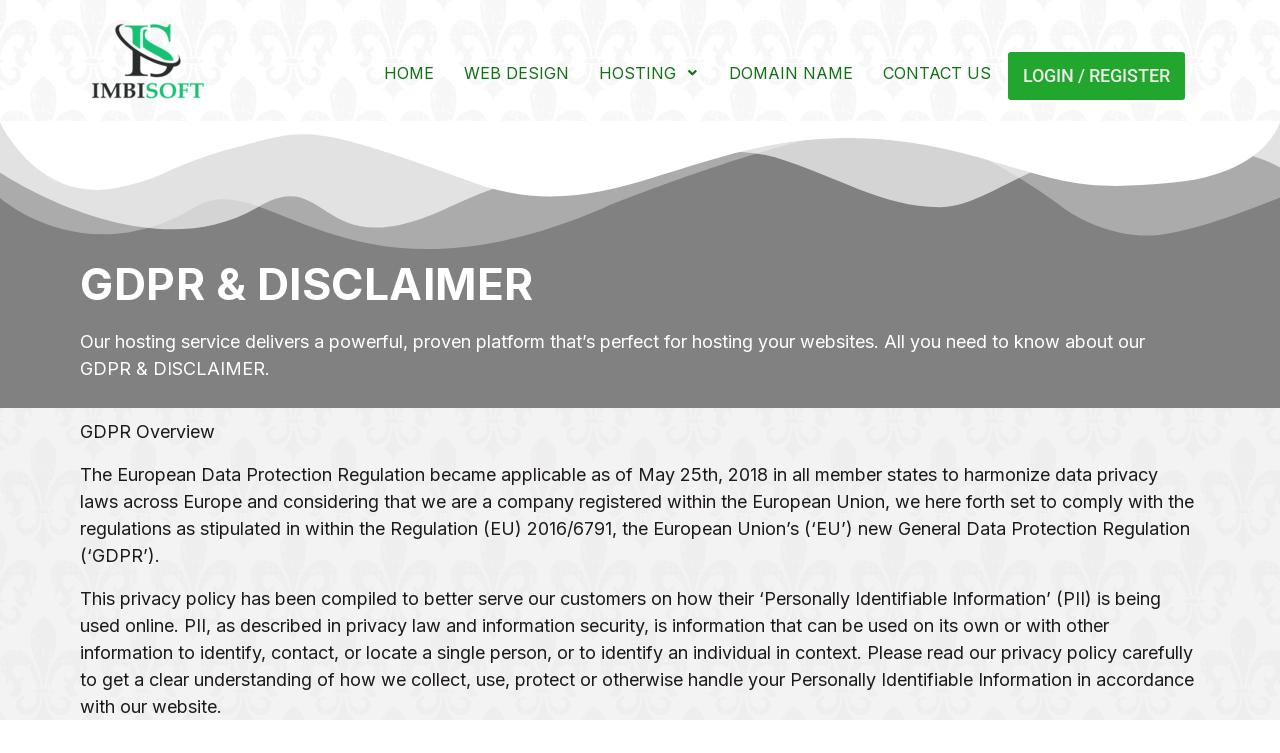

--- FILE ---
content_type: text/html; charset=UTF-8
request_url: https://imbisoft.com/gdpr-disclaimer/
body_size: 35585
content:
<!DOCTYPE html>
<html lang="en-US">
<head>
	<meta charset="UTF-8" />
	<meta name="viewport" content="width=device-width, initial-scale=1" />
	<link rel="profile" href="https://gmpg.org/xfn/11" />
	<link rel="pingback" href="https://imbisoft.com/xmlrpc.php" />
	<link rel="dns-prefetch" href="//cdn.hu-manity.co" />
		<!-- Cookie Compliance -->
		<script type="text/javascript">var huOptions = {"appID":"imbisoftcom-cf6f366","currentLanguage":"en","blocking":false,"globalCookie":false,"isAdmin":false,"privacyConsent":true,"forms":[]};</script>
		<script type="text/javascript" src="https://cdn.hu-manity.co/hu-banner.min.js"></script><title>GDPR &amp; DISCLAIMER &#8211; ImbiSoft</title>
<meta name='robots' content='max-image-preview:large' />
<link rel='dns-prefetch' href='//www.googletagmanager.com' />
<link rel='dns-prefetch' href='//fonts.googleapis.com' />
<link rel='dns-prefetch' href='//pagead2.googlesyndication.com' />
<link rel="alternate" type="application/rss+xml" title="ImbiSoft &raquo; Feed" href="https://imbisoft.com/feed/" />
<link rel="alternate" type="application/rss+xml" title="ImbiSoft &raquo; Comments Feed" href="https://imbisoft.com/comments/feed/" />
<link rel="alternate" title="oEmbed (JSON)" type="application/json+oembed" href="https://imbisoft.com/wp-json/oembed/1.0/embed?url=https%3A%2F%2Fimbisoft.com%2Fgdpr-disclaimer%2F" />
<link rel="alternate" title="oEmbed (XML)" type="text/xml+oembed" href="https://imbisoft.com/wp-json/oembed/1.0/embed?url=https%3A%2F%2Fimbisoft.com%2Fgdpr-disclaimer%2F&#038;format=xml" />
<style id='wp-img-auto-sizes-contain-inline-css' type='text/css'>
img:is([sizes=auto i],[sizes^="auto," i]){contain-intrinsic-size:3000px 1500px}
/*# sourceURL=wp-img-auto-sizes-contain-inline-css */
</style>

<link rel='stylesheet' id='hfe-widgets-style-css' href='https://imbisoft.com/wp-content/plugins/header-footer-elementor/inc/widgets-css/frontend.css?ver=2.7.0' type='text/css' media='all' />
<style id='wp-emoji-styles-inline-css' type='text/css'>

	img.wp-smiley, img.emoji {
		display: inline !important;
		border: none !important;
		box-shadow: none !important;
		height: 1em !important;
		width: 1em !important;
		margin: 0 0.07em !important;
		vertical-align: -0.1em !important;
		background: none !important;
		padding: 0 !important;
	}
/*# sourceURL=wp-emoji-styles-inline-css */
</style>
<style id='classic-theme-styles-inline-css' type='text/css'>
/*! This file is auto-generated */
.wp-block-button__link{color:#fff;background-color:#32373c;border-radius:9999px;box-shadow:none;text-decoration:none;padding:calc(.667em + 2px) calc(1.333em + 2px);font-size:1.125em}.wp-block-file__button{background:#32373c;color:#fff;text-decoration:none}
/*# sourceURL=/wp-includes/css/classic-themes.min.css */
</style>
<style id='global-styles-inline-css' type='text/css'>
:root{--wp--preset--aspect-ratio--square: 1;--wp--preset--aspect-ratio--4-3: 4/3;--wp--preset--aspect-ratio--3-4: 3/4;--wp--preset--aspect-ratio--3-2: 3/2;--wp--preset--aspect-ratio--2-3: 2/3;--wp--preset--aspect-ratio--16-9: 16/9;--wp--preset--aspect-ratio--9-16: 9/16;--wp--preset--color--black: #000000;--wp--preset--color--cyan-bluish-gray: #abb8c3;--wp--preset--color--white: #ffffff;--wp--preset--color--pale-pink: #f78da7;--wp--preset--color--vivid-red: #cf2e2e;--wp--preset--color--luminous-vivid-orange: #ff6900;--wp--preset--color--luminous-vivid-amber: #fcb900;--wp--preset--color--light-green-cyan: #7bdcb5;--wp--preset--color--vivid-green-cyan: #00d084;--wp--preset--color--pale-cyan-blue: #8ed1fc;--wp--preset--color--vivid-cyan-blue: #0693e3;--wp--preset--color--vivid-purple: #9b51e0;--wp--preset--gradient--vivid-cyan-blue-to-vivid-purple: linear-gradient(135deg,rgb(6,147,227) 0%,rgb(155,81,224) 100%);--wp--preset--gradient--light-green-cyan-to-vivid-green-cyan: linear-gradient(135deg,rgb(122,220,180) 0%,rgb(0,208,130) 100%);--wp--preset--gradient--luminous-vivid-amber-to-luminous-vivid-orange: linear-gradient(135deg,rgb(252,185,0) 0%,rgb(255,105,0) 100%);--wp--preset--gradient--luminous-vivid-orange-to-vivid-red: linear-gradient(135deg,rgb(255,105,0) 0%,rgb(207,46,46) 100%);--wp--preset--gradient--very-light-gray-to-cyan-bluish-gray: linear-gradient(135deg,rgb(238,238,238) 0%,rgb(169,184,195) 100%);--wp--preset--gradient--cool-to-warm-spectrum: linear-gradient(135deg,rgb(74,234,220) 0%,rgb(151,120,209) 20%,rgb(207,42,186) 40%,rgb(238,44,130) 60%,rgb(251,105,98) 80%,rgb(254,248,76) 100%);--wp--preset--gradient--blush-light-purple: linear-gradient(135deg,rgb(255,206,236) 0%,rgb(152,150,240) 100%);--wp--preset--gradient--blush-bordeaux: linear-gradient(135deg,rgb(254,205,165) 0%,rgb(254,45,45) 50%,rgb(107,0,62) 100%);--wp--preset--gradient--luminous-dusk: linear-gradient(135deg,rgb(255,203,112) 0%,rgb(199,81,192) 50%,rgb(65,88,208) 100%);--wp--preset--gradient--pale-ocean: linear-gradient(135deg,rgb(255,245,203) 0%,rgb(182,227,212) 50%,rgb(51,167,181) 100%);--wp--preset--gradient--electric-grass: linear-gradient(135deg,rgb(202,248,128) 0%,rgb(113,206,126) 100%);--wp--preset--gradient--midnight: linear-gradient(135deg,rgb(2,3,129) 0%,rgb(40,116,252) 100%);--wp--preset--font-size--small: 13px;--wp--preset--font-size--medium: 20px;--wp--preset--font-size--large: 36px;--wp--preset--font-size--x-large: 42px;--wp--preset--spacing--20: 0.44rem;--wp--preset--spacing--30: 0.67rem;--wp--preset--spacing--40: 1rem;--wp--preset--spacing--50: 1.5rem;--wp--preset--spacing--60: 2.25rem;--wp--preset--spacing--70: 3.38rem;--wp--preset--spacing--80: 5.06rem;--wp--preset--shadow--natural: 6px 6px 9px rgba(0, 0, 0, 0.2);--wp--preset--shadow--deep: 12px 12px 50px rgba(0, 0, 0, 0.4);--wp--preset--shadow--sharp: 6px 6px 0px rgba(0, 0, 0, 0.2);--wp--preset--shadow--outlined: 6px 6px 0px -3px rgb(255, 255, 255), 6px 6px rgb(0, 0, 0);--wp--preset--shadow--crisp: 6px 6px 0px rgb(0, 0, 0);}:where(.is-layout-flex){gap: 0.5em;}:where(.is-layout-grid){gap: 0.5em;}body .is-layout-flex{display: flex;}.is-layout-flex{flex-wrap: wrap;align-items: center;}.is-layout-flex > :is(*, div){margin: 0;}body .is-layout-grid{display: grid;}.is-layout-grid > :is(*, div){margin: 0;}:where(.wp-block-columns.is-layout-flex){gap: 2em;}:where(.wp-block-columns.is-layout-grid){gap: 2em;}:where(.wp-block-post-template.is-layout-flex){gap: 1.25em;}:where(.wp-block-post-template.is-layout-grid){gap: 1.25em;}.has-black-color{color: var(--wp--preset--color--black) !important;}.has-cyan-bluish-gray-color{color: var(--wp--preset--color--cyan-bluish-gray) !important;}.has-white-color{color: var(--wp--preset--color--white) !important;}.has-pale-pink-color{color: var(--wp--preset--color--pale-pink) !important;}.has-vivid-red-color{color: var(--wp--preset--color--vivid-red) !important;}.has-luminous-vivid-orange-color{color: var(--wp--preset--color--luminous-vivid-orange) !important;}.has-luminous-vivid-amber-color{color: var(--wp--preset--color--luminous-vivid-amber) !important;}.has-light-green-cyan-color{color: var(--wp--preset--color--light-green-cyan) !important;}.has-vivid-green-cyan-color{color: var(--wp--preset--color--vivid-green-cyan) !important;}.has-pale-cyan-blue-color{color: var(--wp--preset--color--pale-cyan-blue) !important;}.has-vivid-cyan-blue-color{color: var(--wp--preset--color--vivid-cyan-blue) !important;}.has-vivid-purple-color{color: var(--wp--preset--color--vivid-purple) !important;}.has-black-background-color{background-color: var(--wp--preset--color--black) !important;}.has-cyan-bluish-gray-background-color{background-color: var(--wp--preset--color--cyan-bluish-gray) !important;}.has-white-background-color{background-color: var(--wp--preset--color--white) !important;}.has-pale-pink-background-color{background-color: var(--wp--preset--color--pale-pink) !important;}.has-vivid-red-background-color{background-color: var(--wp--preset--color--vivid-red) !important;}.has-luminous-vivid-orange-background-color{background-color: var(--wp--preset--color--luminous-vivid-orange) !important;}.has-luminous-vivid-amber-background-color{background-color: var(--wp--preset--color--luminous-vivid-amber) !important;}.has-light-green-cyan-background-color{background-color: var(--wp--preset--color--light-green-cyan) !important;}.has-vivid-green-cyan-background-color{background-color: var(--wp--preset--color--vivid-green-cyan) !important;}.has-pale-cyan-blue-background-color{background-color: var(--wp--preset--color--pale-cyan-blue) !important;}.has-vivid-cyan-blue-background-color{background-color: var(--wp--preset--color--vivid-cyan-blue) !important;}.has-vivid-purple-background-color{background-color: var(--wp--preset--color--vivid-purple) !important;}.has-black-border-color{border-color: var(--wp--preset--color--black) !important;}.has-cyan-bluish-gray-border-color{border-color: var(--wp--preset--color--cyan-bluish-gray) !important;}.has-white-border-color{border-color: var(--wp--preset--color--white) !important;}.has-pale-pink-border-color{border-color: var(--wp--preset--color--pale-pink) !important;}.has-vivid-red-border-color{border-color: var(--wp--preset--color--vivid-red) !important;}.has-luminous-vivid-orange-border-color{border-color: var(--wp--preset--color--luminous-vivid-orange) !important;}.has-luminous-vivid-amber-border-color{border-color: var(--wp--preset--color--luminous-vivid-amber) !important;}.has-light-green-cyan-border-color{border-color: var(--wp--preset--color--light-green-cyan) !important;}.has-vivid-green-cyan-border-color{border-color: var(--wp--preset--color--vivid-green-cyan) !important;}.has-pale-cyan-blue-border-color{border-color: var(--wp--preset--color--pale-cyan-blue) !important;}.has-vivid-cyan-blue-border-color{border-color: var(--wp--preset--color--vivid-cyan-blue) !important;}.has-vivid-purple-border-color{border-color: var(--wp--preset--color--vivid-purple) !important;}.has-vivid-cyan-blue-to-vivid-purple-gradient-background{background: var(--wp--preset--gradient--vivid-cyan-blue-to-vivid-purple) !important;}.has-light-green-cyan-to-vivid-green-cyan-gradient-background{background: var(--wp--preset--gradient--light-green-cyan-to-vivid-green-cyan) !important;}.has-luminous-vivid-amber-to-luminous-vivid-orange-gradient-background{background: var(--wp--preset--gradient--luminous-vivid-amber-to-luminous-vivid-orange) !important;}.has-luminous-vivid-orange-to-vivid-red-gradient-background{background: var(--wp--preset--gradient--luminous-vivid-orange-to-vivid-red) !important;}.has-very-light-gray-to-cyan-bluish-gray-gradient-background{background: var(--wp--preset--gradient--very-light-gray-to-cyan-bluish-gray) !important;}.has-cool-to-warm-spectrum-gradient-background{background: var(--wp--preset--gradient--cool-to-warm-spectrum) !important;}.has-blush-light-purple-gradient-background{background: var(--wp--preset--gradient--blush-light-purple) !important;}.has-blush-bordeaux-gradient-background{background: var(--wp--preset--gradient--blush-bordeaux) !important;}.has-luminous-dusk-gradient-background{background: var(--wp--preset--gradient--luminous-dusk) !important;}.has-pale-ocean-gradient-background{background: var(--wp--preset--gradient--pale-ocean) !important;}.has-electric-grass-gradient-background{background: var(--wp--preset--gradient--electric-grass) !important;}.has-midnight-gradient-background{background: var(--wp--preset--gradient--midnight) !important;}.has-small-font-size{font-size: var(--wp--preset--font-size--small) !important;}.has-medium-font-size{font-size: var(--wp--preset--font-size--medium) !important;}.has-large-font-size{font-size: var(--wp--preset--font-size--large) !important;}.has-x-large-font-size{font-size: var(--wp--preset--font-size--x-large) !important;}
:where(.wp-block-post-template.is-layout-flex){gap: 1.25em;}:where(.wp-block-post-template.is-layout-grid){gap: 1.25em;}
:where(.wp-block-term-template.is-layout-flex){gap: 1.25em;}:where(.wp-block-term-template.is-layout-grid){gap: 1.25em;}
:where(.wp-block-columns.is-layout-flex){gap: 2em;}:where(.wp-block-columns.is-layout-grid){gap: 2em;}
:root :where(.wp-block-pullquote){font-size: 1.5em;line-height: 1.6;}
/*# sourceURL=global-styles-inline-css */
</style>
<link rel='stylesheet' id='contact-form-7-css' href='https://imbisoft.com/wp-content/plugins/contact-form-7/includes/css/styles.css?ver=6.1.4' type='text/css' media='all' />
<link rel='stylesheet' id='sr7css-css' href='//imbisoft.com/wp-content/plugins/revslider/public/css/sr7.css?ver=6.7.18' type='text/css' media='all' />
<link rel='stylesheet' id='hfe-style-css' href='https://imbisoft.com/wp-content/plugins/header-footer-elementor/assets/css/header-footer-elementor.css?ver=2.7.0' type='text/css' media='all' />
<link rel='stylesheet' id='elementor-icons-css' href='https://imbisoft.com/wp-content/plugins/elementor/assets/lib/eicons/css/elementor-icons.min.css?ver=5.44.0' type='text/css' media='all' />
<link rel='stylesheet' id='elementor-frontend-css' href='https://imbisoft.com/wp-content/plugins/elementor/assets/css/frontend.min.css?ver=3.33.4' type='text/css' media='all' />
<link rel='stylesheet' id='elementor-post-6-css' href='https://imbisoft.com/wp-content/uploads/elementor/css/post-6.css?ver=1765220252' type='text/css' media='all' />
<link rel='stylesheet' id='font-awesome-5-all-css' href='https://imbisoft.com/wp-content/plugins/elementor/assets/lib/font-awesome/css/all.min.css?ver=3.33.4' type='text/css' media='all' />
<link rel='stylesheet' id='font-awesome-4-shim-css' href='https://imbisoft.com/wp-content/plugins/elementor/assets/lib/font-awesome/css/v4-shims.min.css?ver=3.33.4' type='text/css' media='all' />
<link rel='stylesheet' id='widget-spacer-css' href='https://imbisoft.com/wp-content/plugins/elementor/assets/css/widget-spacer.min.css?ver=3.33.4' type='text/css' media='all' />
<link rel='stylesheet' id='widget-heading-css' href='https://imbisoft.com/wp-content/plugins/elementor/assets/css/widget-heading.min.css?ver=3.33.4' type='text/css' media='all' />
<link rel='stylesheet' id='e-shapes-css' href='https://imbisoft.com/wp-content/plugins/elementor/assets/css/conditionals/shapes.min.css?ver=3.33.4' type='text/css' media='all' />
<link rel='stylesheet' id='elementor-post-9253-css' href='https://imbisoft.com/wp-content/uploads/elementor/css/post-9253.css?ver=1765236521' type='text/css' media='all' />
<link rel='stylesheet' id='elementor-post-13311-css' href='https://imbisoft.com/wp-content/uploads/elementor/css/post-13311.css?ver=1765220255' type='text/css' media='all' />
<link rel='stylesheet' id='elementor-post-13354-css' href='https://imbisoft.com/wp-content/uploads/elementor/css/post-13354.css?ver=1765220255' type='text/css' media='all' />
<link rel='stylesheet' id='hostiko-font-css' href='//fonts.googleapis.com/css?family=Raleway%3A300%2C400%2C500%2C600%7CRaleway%3A600%2C700%26display%3Dswap&#038;ver=1765259639' type='text/css' media='all' />
<link rel='stylesheet' id='animate-css' href='https://imbisoft.com/wp-content/themes/hostiko/assets/css/animate.css?ver=1765259639' type='text/css' media='all' />
<link rel='stylesheet' id='bootstrap-css' href='https://imbisoft.com/wp-content/themes/hostiko/assets/css/bootstrap.min.css?ver=1765259639' type='text/css' media='all' />
<link rel='stylesheet' id='font-awesome-css' href='https://imbisoft.com/wp-content/plugins/elementor/assets/lib/font-awesome/css/font-awesome.min.css?ver=4.7.0' type='text/css' media='all' />
<link rel='stylesheet' id='jquery-ui-css' href='https://imbisoft.com/wp-content/themes/hostiko/assets/css/jquery-ui.min.css?ver=1765259639' type='text/css' media='all' />
<link rel='stylesheet' id='flaticon-css' href='https://imbisoft.com/wp-content/themes/hostiko/assets/css/flaticon.css?ver=1765259639' type='text/css' media='all' />
<link rel='stylesheet' id='magnific-popup-css' href='https://imbisoft.com/wp-content/themes/hostiko/assets/css/magnific-popup.css?ver=1765259639' type='text/css' media='all' />
<link rel='stylesheet' id='nice-select-css' href='https://imbisoft.com/wp-content/themes/hostiko/assets/css/nice-select.css?ver=1765259639' type='text/css' media='all' />
<link rel='stylesheet' id='slick-css' href='https://imbisoft.com/wp-content/themes/hostiko/assets/css/slick.css?ver=1765259639' type='text/css' media='all' />
<link rel='stylesheet' id='hostiko-style-css' href='https://imbisoft.com/wp-content/themes/hostiko/style.css?ver=6.9' type='text/css' media='all' />
<link rel='stylesheet' id='load-fa-pro-css' href='https://imbisoft.com/wp-content/themes/hostiko/assets/fonts/fontawesome-pro-v5.css?ver=6.9' type='text/css' media='all' />
<link rel='stylesheet' id='load-fa-css' href='https://imbisoft.com/wp-content/themes/hostiko/assets/fonts/fontawesome-v6.css?ver=6.9' type='text/css' media='all' />
<link rel='stylesheet' id='roboto-font-css' href='https://imbisoft.com/wp-content/themes/hostiko/assets/fonts/roboto.css?ver=6.9' type='text/css' media='all' />
<link rel='stylesheet' id='hostiko-owl-carousel-css' href='https://imbisoft.com/wp-content/themes/hostiko/assets/css/owl.carousel.min.css?ver=6.9' type='text/css' media='all' />
<link rel='stylesheet' id='popups-css' href='https://imbisoft.com/wp-content/themes/hostiko/assets/css/magnific-popup.css?ver=6.9' type='text/css' media='all' />
<link rel='stylesheet' id='hostiko-style-css-css' href='https://imbisoft.com/wp-content/themes/hostiko/assets/css/hostiko-custom.css?ver=6.9' type='text/css' media='all' />
<link rel='stylesheet' id='header-style-css' href='https://imbisoft.com/wp-content/themes/hostiko/assets/css/style.css?ver=1765259640' type='text/css' media='all' />
<link rel='stylesheet' id='responsive-css' href='https://imbisoft.com/wp-content/themes/hostiko/assets/css/responsive.css?ver=1765259640' type='text/css' media='all' />
<link rel='stylesheet' id='wp_mailjet_form_builder_widget-widget-front-styles-css' href='https://imbisoft.com/wp-content/plugins/mailjet-for-wordpress/src/widgetformbuilder/css/front-widget.css?ver=6.1.6' type='text/css' media='all' />
<link rel='stylesheet' id='tf-compiled-options-wdc-options-css' href='https://imbisoft.com/wp-content/uploads/titan-framework-wdc-options-css.css?ver=6.9' type='text/css' media='all' />
<link rel='stylesheet' id='dashicons-css' href='https://imbisoft.com/wp-includes/css/dashicons.min.css?ver=6.9' type='text/css' media='all' />
<link rel='stylesheet' id='hfe-elementor-icons-css' href='https://imbisoft.com/wp-content/plugins/elementor/assets/lib/eicons/css/elementor-icons.min.css?ver=5.34.0' type='text/css' media='all' />
<link rel='stylesheet' id='hfe-icons-list-css' href='https://imbisoft.com/wp-content/plugins/elementor/assets/css/widget-icon-list.min.css?ver=3.24.3' type='text/css' media='all' />
<link rel='stylesheet' id='hfe-social-icons-css' href='https://imbisoft.com/wp-content/plugins/elementor/assets/css/widget-social-icons.min.css?ver=3.24.0' type='text/css' media='all' />
<link rel='stylesheet' id='hfe-social-share-icons-brands-css' href='https://imbisoft.com/wp-content/plugins/elementor/assets/lib/font-awesome/css/brands.css?ver=5.15.3' type='text/css' media='all' />
<link rel='stylesheet' id='hfe-social-share-icons-fontawesome-css' href='https://imbisoft.com/wp-content/plugins/elementor/assets/lib/font-awesome/css/fontawesome.css?ver=5.15.3' type='text/css' media='all' />
<link rel='stylesheet' id='hfe-nav-menu-icons-css' href='https://imbisoft.com/wp-content/plugins/elementor/assets/lib/font-awesome/css/solid.css?ver=5.15.3' type='text/css' media='all' />
<link rel='stylesheet' id='eael-general-css' href='https://imbisoft.com/wp-content/plugins/essential-addons-for-elementor-lite/assets/front-end/css/view/general.min.css?ver=6.5.3' type='text/css' media='all' />
<link rel='stylesheet' id='elementor-gf-local-roboto-css' href='https://imbisoft.com/wp-content/uploads/elementor/google-fonts/css/roboto.css?ver=1742237988' type='text/css' media='all' />
<link rel='stylesheet' id='elementor-gf-local-sail-css' href='https://imbisoft.com/wp-content/uploads/elementor/google-fonts/css/sail.css?ver=1742237988' type='text/css' media='all' />
<link rel='stylesheet' id='elementor-icons-shared-0-css' href='https://imbisoft.com/wp-content/plugins/elementor/assets/lib/font-awesome/css/fontawesome.min.css?ver=5.15.3' type='text/css' media='all' />
<link rel='stylesheet' id='elementor-icons-fa-solid-css' href='https://imbisoft.com/wp-content/plugins/elementor/assets/lib/font-awesome/css/solid.min.css?ver=5.15.3' type='text/css' media='all' />
<link rel='stylesheet' id='elementor-icons-fa-regular-css' href='https://imbisoft.com/wp-content/plugins/elementor/assets/lib/font-awesome/css/regular.min.css?ver=5.15.3' type='text/css' media='all' />
<link rel='stylesheet' id='elementor-icons-fa-brands-css' href='https://imbisoft.com/wp-content/plugins/elementor/assets/lib/font-awesome/css/brands.min.css?ver=5.15.3' type='text/css' media='all' />
<script type="text/javascript" src="//imbisoft.com/wp-content/plugins/revslider/public/js/libs/tptools.js?ver=6.7.18" id="tp-tools-js" async="async" data-wp-strategy="async"></script>
<script type="text/javascript" src="//imbisoft.com/wp-content/plugins/revslider/public/js/sr7.js?ver=6.7.18" id="sr7-js" async="async" data-wp-strategy="async"></script>
<script type="text/javascript" src="https://imbisoft.com/wp-content/plugins/elementor/assets/lib/font-awesome/js/v4-shims.min.js?ver=3.33.4" id="font-awesome-4-shim-js"></script>
<script type="text/javascript" src="https://imbisoft.com/wp-includes/js/jquery/jquery.min.js?ver=3.7.1" id="jquery-core-js"></script>
<script type="text/javascript" src="https://imbisoft.com/wp-includes/js/jquery/jquery-migrate.min.js?ver=3.4.1" id="jquery-migrate-js"></script>
<script type="text/javascript" id="jquery-js-after">
/* <![CDATA[ */
!function($){"use strict";$(document).ready(function(){$(this).scrollTop()>100&&$(".hfe-scroll-to-top-wrap").removeClass("hfe-scroll-to-top-hide"),$(window).scroll(function(){$(this).scrollTop()<100?$(".hfe-scroll-to-top-wrap").fadeOut(300):$(".hfe-scroll-to-top-wrap").fadeIn(300)}),$(".hfe-scroll-to-top-wrap").on("click",function(){$("html, body").animate({scrollTop:0},300);return!1})})}(jQuery);
!function($){'use strict';$(document).ready(function(){var bar=$('.hfe-reading-progress-bar');if(!bar.length)return;$(window).on('scroll',function(){var s=$(window).scrollTop(),d=$(document).height()-$(window).height(),p=d? s/d*100:0;bar.css('width',p+'%')});});}(jQuery);
//# sourceURL=jquery-js-after
/* ]]> */
</script>

<!-- Google tag (gtag.js) snippet added by Site Kit -->
<!-- Google Analytics snippet added by Site Kit -->
<script type="text/javascript" src="https://www.googletagmanager.com/gtag/js?id=GT-NSLFQKG" id="google_gtagjs-js" async></script>
<script type="text/javascript" id="google_gtagjs-js-after">
/* <![CDATA[ */
window.dataLayer = window.dataLayer || [];function gtag(){dataLayer.push(arguments);}
gtag("set","linker",{"domains":["imbisoft.com"]});
gtag("js", new Date());
gtag("set", "developer_id.dZTNiMT", true);
gtag("config", "GT-NSLFQKG", {"googlesitekit_post_type":"page"});
//# sourceURL=google_gtagjs-js-after
/* ]]> */
</script>
<link rel="https://api.w.org/" href="https://imbisoft.com/wp-json/" /><link rel="alternate" title="JSON" type="application/json" href="https://imbisoft.com/wp-json/wp/v2/pages/9253" /><link rel="EditURI" type="application/rsd+xml" title="RSD" href="https://imbisoft.com/xmlrpc.php?rsd" />
<meta name="generator" content="WordPress 6.9" />
<link rel="canonical" href="https://imbisoft.com/gdpr-disclaimer/" />
<link rel='shortlink' href='https://imbisoft.com/?p=9253' />
<style id="essential-blocks-global-styles">
            :root {
                --eb-global-primary-color: #101828;
--eb-global-secondary-color: #475467;
--eb-global-tertiary-color: #98A2B3;
--eb-global-text-color: #475467;
--eb-global-heading-color: #1D2939;
--eb-global-link-color: #444CE7;
--eb-global-background-color: #F9FAFB;
--eb-global-button-text-color: #FFFFFF;
--eb-global-button-background-color: #101828;
--eb-gradient-primary-color: linear-gradient(90deg, hsla(259, 84%, 78%, 1) 0%, hsla(206, 67%, 75%, 1) 100%);
--eb-gradient-secondary-color: linear-gradient(90deg, hsla(18, 76%, 85%, 1) 0%, hsla(203, 69%, 84%, 1) 100%);
--eb-gradient-tertiary-color: linear-gradient(90deg, hsla(248, 21%, 15%, 1) 0%, hsla(250, 14%, 61%, 1) 100%);
--eb-gradient-background-color: linear-gradient(90deg, rgb(250, 250, 250) 0%, rgb(233, 233, 233) 49%, rgb(244, 243, 243) 100%);

                --eb-tablet-breakpoint: 1024px;
--eb-mobile-breakpoint: 767px;

            }
            
            
        </style><meta name="generator" content="Site Kit by Google 1.167.0" />
<!-- Google AdSense meta tags added by Site Kit -->
<meta name="google-adsense-platform-account" content="ca-host-pub-2644536267352236">
<meta name="google-adsense-platform-domain" content="sitekit.withgoogle.com">
<!-- End Google AdSense meta tags added by Site Kit -->
<meta name="generator" content="Elementor 3.33.4; settings: css_print_method-external, google_font-enabled, font_display-swap">
			<style>
				.e-con.e-parent:nth-of-type(n+4):not(.e-lazyloaded):not(.e-no-lazyload),
				.e-con.e-parent:nth-of-type(n+4):not(.e-lazyloaded):not(.e-no-lazyload) * {
					background-image: none !important;
				}
				@media screen and (max-height: 1024px) {
					.e-con.e-parent:nth-of-type(n+3):not(.e-lazyloaded):not(.e-no-lazyload),
					.e-con.e-parent:nth-of-type(n+3):not(.e-lazyloaded):not(.e-no-lazyload) * {
						background-image: none !important;
					}
				}
				@media screen and (max-height: 640px) {
					.e-con.e-parent:nth-of-type(n+2):not(.e-lazyloaded):not(.e-no-lazyload),
					.e-con.e-parent:nth-of-type(n+2):not(.e-lazyloaded):not(.e-no-lazyload) * {
						background-image: none !important;
					}
				}
			</style>
			
<!-- Google Tag Manager snippet added by Site Kit -->
<script type="text/javascript">
/* <![CDATA[ */

			( function( w, d, s, l, i ) {
				w[l] = w[l] || [];
				w[l].push( {'gtm.start': new Date().getTime(), event: 'gtm.js'} );
				var f = d.getElementsByTagName( s )[0],
					j = d.createElement( s ), dl = l != 'dataLayer' ? '&l=' + l : '';
				j.async = true;
				j.src = 'https://www.googletagmanager.com/gtm.js?id=' + i + dl;
				f.parentNode.insertBefore( j, f );
			} )( window, document, 'script', 'dataLayer', 'GTM-TPRN4GL' );
			
/* ]]> */
</script>

<!-- End Google Tag Manager snippet added by Site Kit -->

<!-- Google AdSense snippet added by Site Kit -->
<script type="text/javascript" async="async" src="https://pagead2.googlesyndication.com/pagead/js/adsbygoogle.js?client=ca-pub-9548581083695879&amp;host=ca-host-pub-2644536267352236" crossorigin="anonymous"></script>

<!-- End Google AdSense snippet added by Site Kit -->
<link rel="preconnect" href="https://fonts.googleapis.com">
<link rel="preconnect" href="https://fonts.gstatic.com/" crossorigin>
<meta name="generator" content="Powered by Slider Revolution 6.7.18 - responsive, Mobile-Friendly Slider Plugin for WordPress with comfortable drag and drop interface." />
<link rel="icon" href="https://imbisoft.com/wp-content/uploads/2021/06/mobile-icon-75x75.png" sizes="32x32" />
<link rel="icon" href="https://imbisoft.com/wp-content/uploads/2021/06/mobile-icon.png" sizes="192x192" />
<link rel="apple-touch-icon" href="https://imbisoft.com/wp-content/uploads/2021/06/mobile-icon.png" />
<meta name="msapplication-TileImage" content="https://imbisoft.com/wp-content/uploads/2021/06/mobile-icon.png" />
<script>
	window._tpt			??= {};
	window.SR7			??= {};
	_tpt.R				??= {};
	_tpt.R.fonts		??= {};
	_tpt.R.fonts.customFonts??= {};
	SR7.devMode			=  false;
	SR7.F 				??= {};
	SR7.G				??= {};
	SR7.LIB				??= {};
	SR7.E				??= {};
	SR7.E.gAddons		??= {};
	SR7.E.php 			??= {};
	SR7.E.nonce			= 'a9f6a8549d';
	SR7.E.ajaxurl		= 'https://imbisoft.com/wp-admin/admin-ajax.php';
	SR7.E.resturl		= 'https://imbisoft.com/wp-json/';
	SR7.E.slug_path		= 'revslider/revslider.php';
	SR7.E.slug			= 'revslider';
	SR7.E.plugin_url	= 'https://imbisoft.com/wp-content/plugins/revslider/';
	SR7.E.wp_plugin_url = 'https://imbisoft.com/wp-content/plugins/';
	SR7.E.revision		= '6.7.18';
	SR7.E.fontBaseUrl	= '//fonts.googleapis.com/css2?family=';
	SR7.G.breakPoints 	= [1240,1024,778,480];
	SR7.E.modules 		= ['module','page','slide','layer','draw','animate','srtools','canvas','defaults','carousel','navigation','media','modifiers','migration'];
	SR7.E.libs 			= ['WEBGL'];
	SR7.E.css 			= ['csslp','cssbtns','cssfilters','cssnav','cssmedia'];
	SR7.E.resources		= {};
	SR7.JSON			??= {};
/*! Slider Revolution 7.0 - Page Processor */
!function(){"use strict";window.SR7??={},window._tpt??={},SR7.version="Slider Revolution 6.7.16",_tpt.getWinDim=function(t){_tpt.screenHeightWithUrlBar??=window.innerHeight;let e=SR7.F?.modal?.visible&&SR7.M[SR7.F.module.getIdByAlias(SR7.F.modal.requested)];_tpt.scrollBar=window.innerWidth!==document.documentElement.clientWidth||e&&window.innerWidth!==e.c.module.clientWidth,_tpt.winW=window.innerWidth-(_tpt.scrollBar||"prepare"==t?_tpt.scrollBarW??_tpt.mesureScrollBar():0),_tpt.winH=window.innerHeight,_tpt.winWAll=document.documentElement.clientWidth},_tpt.getResponsiveLevel=function(t,e){SR7.M[e];return _tpt.closestGE(t,_tpt.winWAll)},_tpt.mesureScrollBar=function(){let t=document.createElement("div");return t.className="RSscrollbar-measure",t.style.width="100px",t.style.height="100px",t.style.overflow="scroll",t.style.position="absolute",t.style.top="-9999px",document.body.appendChild(t),_tpt.scrollBarW=t.offsetWidth-t.clientWidth,document.body.removeChild(t),_tpt.scrollBarW},_tpt.loadCSS=async function(t,e,s){return s?_tpt.R.fonts.required[e].status=1:(_tpt.R[e]??={},_tpt.R[e].status=1),new Promise(((n,i)=>{if(_tpt.isStylesheetLoaded(t))s?_tpt.R.fonts.required[e].status=2:_tpt.R[e].status=2,n();else{const l=document.createElement("link");l.rel="stylesheet";let o="text",r="css";l["type"]=o+"/"+r,l.href=t,l.onload=()=>{s?_tpt.R.fonts.required[e].status=2:_tpt.R[e].status=2,n()},l.onerror=()=>{s?_tpt.R.fonts.required[e].status=3:_tpt.R[e].status=3,i(new Error(`Failed to load CSS: ${t}`))},document.head.appendChild(l)}}))},_tpt.addContainer=function(t){const{tag:e="div",id:s,class:n,datas:i,textContent:l,iHTML:o}=t,r=document.createElement(e);if(s&&""!==s&&(r.id=s),n&&""!==n&&(r.className=n),i)for(const[t,e]of Object.entries(i))"style"==t?r.style.cssText=e:r.setAttribute(`data-${t}`,e);return l&&(r.textContent=l),o&&(r.innerHTML=o),r},_tpt.collector=function(){return{fragment:new DocumentFragment,add(t){var e=_tpt.addContainer(t);return this.fragment.appendChild(e),e},append(t){t.appendChild(this.fragment)}}},_tpt.isStylesheetLoaded=function(t){let e=t.split("?")[0];return Array.from(document.querySelectorAll('link[rel="stylesheet"], link[rel="preload"]')).some((t=>t.href.split("?")[0]===e))},_tpt.preloader={requests:new Map,preloaderTemplates:new Map,show:function(t,e){if(!e||!t)return;const{type:s,color:n}=e;if(s<0||"off"==s)return;const i=`preloader_${s}`;let l=this.preloaderTemplates.get(i);l||(l=this.build(s,n),this.preloaderTemplates.set(i,l)),this.requests.has(t)||this.requests.set(t,{count:0});const o=this.requests.get(t);clearTimeout(o.timer),o.count++,1===o.count&&(o.timer=setTimeout((()=>{o.preloaderClone=l.cloneNode(!0),o.anim&&o.anim.kill(),void 0!==_tpt.gsap?o.anim=_tpt.gsap.fromTo(o.preloaderClone,1,{opacity:0},{opacity:1}):o.preloaderClone.classList.add("sr7-fade-in"),t.appendChild(o.preloaderClone)}),150))},hide:function(t){if(!this.requests.has(t))return;const e=this.requests.get(t);e.count--,e.count<0&&(e.count=0),e.anim&&e.anim.kill(),0===e.count&&(clearTimeout(e.timer),e.preloaderClone&&(e.preloaderClone.classList.remove("sr7-fade-in"),e.anim=_tpt.gsap.to(e.preloaderClone,.3,{opacity:0,onComplete:function(){e.preloaderClone.remove()}})))},state:function(t){if(!this.requests.has(t))return!1;return this.requests.get(t).count>0},build:(t,e="#ffffff",s="")=>{if(t<0||"off"===t)return null;const n=parseInt(t);if(t="prlt"+n,isNaN(n))return null;if(_tpt.loadCSS(SR7.E.plugin_url+"public/css/preloaders/t"+n+".css","preloader_"+t),isNaN(n)||n<6){const i=`background-color:${e}`,l=1===n||2==n?i:"",o=3===n||4==n?i:"",r=_tpt.collector();["dot1","dot2","bounce1","bounce2","bounce3"].forEach((t=>r.add({tag:"div",class:t,datas:{style:o}})));const d=_tpt.addContainer({tag:"sr7-prl",class:`${t} ${s}`,datas:{style:l}});return r.append(d),d}{let i={};if(7===n){let t;e.startsWith("#")?(t=e.replace("#",""),t=`rgba(${parseInt(t.substring(0,2),16)}, ${parseInt(t.substring(2,4),16)}, ${parseInt(t.substring(4,6),16)}, `):e.startsWith("rgb")&&(t=e.slice(e.indexOf("(")+1,e.lastIndexOf(")")).split(",").map((t=>t.trim())),t=`rgba(${t[0]}, ${t[1]}, ${t[2]}, `),t&&(i.style=`border-top-color: ${t}0.65); border-bottom-color: ${t}0.15); border-left-color: ${t}0.65); border-right-color: ${t}0.15)`)}else 12===n&&(i.style=`background:${e}`);const l=[10,0,4,2,5,9,0,4,4,2][n-6],o=_tpt.collector(),r=o.add({tag:"div",class:"sr7-prl-inner",datas:i});Array.from({length:l}).forEach((()=>r.appendChild(o.add({tag:"span",datas:{style:`background:${e}`}}))));const d=_tpt.addContainer({tag:"sr7-prl",class:`${t} ${s}`});return o.append(d),d}}},SR7.preLoader={show:(t,e)=>{"off"!==(SR7.M[t]?.settings?.pLoader?.type??"off")&&_tpt.preloader.show(e||SR7.M[t].c.module,SR7.M[t]?.settings?.pLoader??{color:"#fff",type:10})},hide:(t,e)=>{"off"!==(SR7.M[t]?.settings?.pLoader?.type??"off")&&_tpt.preloader.hide(e||SR7.M[t].c.module)},state:(t,e)=>_tpt.preloader.state(e||SR7.M[t].c.module)},_tpt.prepareModuleHeight=function(t){window.SR7.M??={},window.SR7.M[t.id]??={},"ignore"==t.googleFont&&(SR7.E.ignoreGoogleFont=!0);let e=window.SR7.M[t.id];if(null==_tpt.scrollBarW&&_tpt.mesureScrollBar(),e.c??={},e.states??={},e.settings??={},e.settings.size??={},t.fixed&&(e.settings.fixed=!0),e.c.module=document.getElementById(t.id),e.c.adjuster=e.c.module.getElementsByTagName("sr7-adjuster")[0],e.c.content=e.c.module.getElementsByTagName("sr7-content")[0],"carousel"==t.type&&(e.c.carousel=e.c.content.getElementsByTagName("sr7-carousel")[0]),null==e.c.module||null==e.c.module)return;t.plType&&t.plColor&&(e.settings.pLoader={type:t.plType,color:t.plColor}),void 0!==t.plType&&"off"!==t.plType&&SR7.preLoader.show(t.id,e.c.module),_tpt.winW||_tpt.getWinDim("prepare"),_tpt.getWinDim();let s=""+e.c.module.dataset?.modal;"modal"==s||"true"==s||"undefined"!==s&&"false"!==s||(e.settings.size.fullWidth=t.size.fullWidth,e.LEV??=_tpt.getResponsiveLevel(window.SR7.G.breakPoints,t.id),t.vpt=_tpt.fillArray(t.vpt,5),e.settings.vPort=t.vpt[e.LEV],void 0!==t.el&&"720"==t.el[4]&&t.gh[4]!==t.el[4]&&"960"==t.el[3]&&t.gh[3]!==t.el[3]&&"768"==t.el[2]&&t.gh[2]!==t.el[2]&&delete t.el,e.settings.size.height=null==t.el||null==t.el[e.LEV]||0==t.el[e.LEV]||"auto"==t.el[e.LEV]?_tpt.fillArray(t.gh,5,-1):_tpt.fillArray(t.el,5,-1),e.settings.size.width=_tpt.fillArray(t.gw,5,-1),e.settings.size.minHeight=_tpt.fillArray(t.mh??[0],5,-1),e.cacheSize={fullWidth:e.settings.size?.fullWidth,fullHeight:e.settings.size?.fullHeight},void 0!==t.off&&(t.off?.t&&(e.settings.size.m??={})&&(e.settings.size.m.t=t.off.t),t.off?.b&&(e.settings.size.m??={})&&(e.settings.size.m.b=t.off.b),t.off?.l&&(e.settings.size.p??={})&&(e.settings.size.p.l=t.off.l),t.off?.r&&(e.settings.size.p??={})&&(e.settings.size.p.r=t.off.r),e.offsetPrepared=!0),_tpt.updatePMHeight(t.id,t,!0))},_tpt.updatePMHeight=(t,e,s)=>{let n=SR7.M[t];var i=n.settings.size.fullWidth?_tpt.winW:n.c.module.parentNode.offsetWidth;i=0===i||isNaN(i)?_tpt.winW:i;let l=n.settings.size.width[n.LEV]||n.settings.size.width[n.LEV++]||n.settings.size.width[n.LEV--]||i,o=n.settings.size.height[n.LEV]||n.settings.size.height[n.LEV++]||n.settings.size.height[n.LEV--]||0,r=n.settings.size.minHeight[n.LEV]||n.settings.size.minHeight[n.LEV++]||n.settings.size.minHeight[n.LEV--]||0;if(o="auto"==o?0:o,o=parseInt(o),"carousel"!==e.type&&(i-=parseInt(e.onw??0)||0),n.MP=!n.settings.size.fullWidth&&i<l||_tpt.winW<l?Math.min(1,i/l):1,e.size.fullScreen||e.size.fullHeight){let t=parseInt(e.fho)||0,s=(""+e.fho).indexOf("%")>-1;e.newh=_tpt.winH-(s?_tpt.winH*t/100:t)}else e.newh=n.MP*Math.max(o,r);if(e.newh+=(parseInt(e.onh??0)||0)+(parseInt(e.carousel?.pt)||0)+(parseInt(e.carousel?.pb)||0),void 0!==e.slideduration&&(e.newh=Math.max(e.newh,parseInt(e.slideduration)/3)),e.shdw&&_tpt.buildShadow(e.id,e),n.c.adjuster.style.height=e.newh+"px",n.c.module.style.height=e.newh+"px",n.c.content.style.height=e.newh+"px",n.states.heightPrepared=!0,n.dims??={},n.dims.moduleRect=n.c.module.getBoundingClientRect(),n.c.content.style.left="-"+n.dims.moduleRect.left+"px",!n.settings.size.fullWidth)return s&&requestAnimationFrame((()=>{i!==n.c.module.parentNode.offsetWidth&&_tpt.updatePMHeight(e.id,e)})),void _tpt.bgStyle(e.id,e,window.innerWidth==_tpt.winW,!0);_tpt.bgStyle(e.id,e,window.innerWidth==_tpt.winW,!0),requestAnimationFrame((function(){s&&requestAnimationFrame((()=>{i!==n.c.module.parentNode.offsetWidth&&_tpt.updatePMHeight(e.id,e)}))})),n.earlyResizerFunction||(n.earlyResizerFunction=function(){requestAnimationFrame((function(){_tpt.getWinDim(),_tpt.moduleDefaults(e.id,e),_tpt.updateSlideBg(t,!0)}))},window.addEventListener("resize",n.earlyResizerFunction))},_tpt.buildShadow=function(t,e){let s=SR7.M[t];null==s.c.shadow&&(s.c.shadow=document.createElement("sr7-module-shadow"),s.c.shadow.classList.add("sr7-shdw-"+e.shdw),s.c.content.appendChild(s.c.shadow))},_tpt.bgStyle=async(t,e,s,n,i)=>{const l=SR7.M[t];if((e=e??l.settings).fixed&&!l.c.module.classList.contains("sr7-top-fixed")&&(l.c.module.classList.add("sr7-top-fixed"),l.c.module.style.position="fixed",l.c.module.style.width="100%",l.c.module.style.top="0px",l.c.module.style.left="0px",l.c.module.style.pointerEvents="none",l.c.module.style.zIndex=5e3,l.c.content.style.pointerEvents="none"),null==l.c.bgcanvas){let t=document.createElement("sr7-module-bg"),o=!1;if("string"==typeof e?.bg?.color&&e?.bg?.color.includes("{"))if(_tpt.gradient&&_tpt.gsap)e.bg.color=_tpt.gradient.convert(e.bg.color);else try{let t=JSON.parse(e.bg.color);(t?.orig||t?.string)&&(e.bg.color=JSON.parse(e.bg.color))}catch(t){return}let r="string"==typeof e?.bg?.color?e?.bg?.color||"transparent":e?.bg?.color?.string??e?.bg?.color?.orig??e?.bg?.color?.color??"transparent";if(t.style["background"+(String(r).includes("grad")?"":"Color")]=r,("transparent"!==r||i)&&(o=!0),l.offsetPrepared&&(t.style.visibility="hidden"),e?.bg?.image?.src&&(t.style.backgroundImage=`url(${e?.bg?.image.src})`,t.style.backgroundSize=""==(e.bg.image?.size??"")?"cover":e.bg.image.size,t.style.backgroundPosition=e.bg.image.position,t.style.backgroundRepeat=""==e.bg.image.repeat||null==e.bg.image.repeat?"no-repeat":e.bg.image.repeat,o=!0),!o)return;l.c.bgcanvas=t,e.size.fullWidth?t.style.width=_tpt.winW-(s&&_tpt.winH<document.body.offsetHeight?_tpt.scrollBarW:0)+"px":n&&(t.style.width=l.c.module.offsetWidth+"px"),e.sbt?.use?l.c.content.appendChild(l.c.bgcanvas):l.c.module.appendChild(l.c.bgcanvas)}l.c.bgcanvas.style.height=void 0!==e.newh?e.newh+"px":("carousel"==e.type?l.dims.module.h:l.dims.content.h)+"px",l.c.bgcanvas.style.left=!s&&e.sbt?.use||l.c.bgcanvas.closest("SR7-CONTENT")?"0px":"-"+(l?.dims?.moduleRect?.left??0)+"px"},_tpt.updateSlideBg=function(t,e){const s=SR7.M[t];let n=s.settings;s?.c?.bgcanvas&&(n.size.fullWidth?s.c.bgcanvas.style.width=_tpt.winW-(e&&_tpt.winH<document.body.offsetHeight?_tpt.scrollBarW:0)+"px":preparing&&(s.c.bgcanvas.style.width=s.c.module.offsetWidth+"px"))},_tpt.moduleDefaults=(t,e)=>{let s=SR7.M[t];null!=s&&null!=s.c&&null!=s.c.module&&(s.dims??={},s.dims.moduleRect=s.c.module.getBoundingClientRect(),s.c.content.style.left="-"+s.dims.moduleRect.left+"px",s.c.content.style.width=_tpt.winW-_tpt.scrollBarW+"px","carousel"==e.type&&(s.c.module.style.overflow="visible"),_tpt.bgStyle(t,e,window.innerWidth==_tpt.winW))},_tpt.getOffset=t=>{var e=t.getBoundingClientRect(),s=window.pageXOffset||document.documentElement.scrollLeft,n=window.pageYOffset||document.documentElement.scrollTop;return{top:e.top+n,left:e.left+s}},_tpt.fillArray=function(t,e){let s,n;t=Array.isArray(t)?t:[t];let i=Array(e),l=t.length;for(n=0;n<t.length;n++)i[n+(e-l)]=t[n],null==s&&"#"!==t[n]&&(s=t[n]);for(let t=0;t<e;t++)void 0!==i[t]&&"#"!=i[t]||(i[t]=s),s=i[t];return i},_tpt.closestGE=function(t,e){let s=Number.MAX_VALUE,n=-1;for(let i=0;i<t.length;i++)t[i]-1>=e&&t[i]-1-e<s&&(s=t[i]-1-e,n=i);return++n}}();</script>
</head>

<body class="wp-singular page-template page-template-elementor_header_footer page page-id-9253 wp-custom-logo wp-theme-hostiko cookies-not-set ehf-header ehf-footer ehf-template-hostiko ehf-stylesheet-hostiko elementor-default elementor-template-full-width elementor-kit-6 elementor-page elementor-page-9253">
		<!-- Google Tag Manager (noscript) snippet added by Site Kit -->
		<noscript>
			<iframe src="https://www.googletagmanager.com/ns.html?id=GTM-TPRN4GL" height="0" width="0" style="display:none;visibility:hidden"></iframe>
		</noscript>
		<!-- End Google Tag Manager (noscript) snippet added by Site Kit -->
		<div id="page" class="hfeed site">

		<header id="masthead" itemscope="itemscope" itemtype="https://schema.org/WPHeader">
			<p class="main-title bhf-hidden" itemprop="headline"><a href="https://imbisoft.com" title="ImbiSoft" rel="home">ImbiSoft</a></p>
					<div data-elementor-type="wp-post" data-elementor-id="13311" class="elementor elementor-13311">
						<section class="elementor-section elementor-top-section elementor-element elementor-element-4de1aee elementor-section-boxed elementor-section-height-default elementor-section-height-default" data-id="4de1aee" data-element_type="section">
						<div class="elementor-container elementor-column-gap-default">
					<div class="elementor-column elementor-col-100 elementor-top-column elementor-element elementor-element-937081e" data-id="937081e" data-element_type="column">
			<div class="elementor-widget-wrap elementor-element-populated">
						<section class="elementor-section elementor-inner-section elementor-element elementor-element-1a9ccff elementor-section-boxed elementor-section-height-default elementor-section-height-default" data-id="1a9ccff" data-element_type="section">
						<div class="elementor-container elementor-column-gap-default">
					<div class="elementor-column elementor-col-50 elementor-inner-column elementor-element elementor-element-ba78ffa" data-id="ba78ffa" data-element_type="column">
			<div class="elementor-widget-wrap elementor-element-populated">
						<div class="elementor-element elementor-element-4b051e1 elementor-widget elementor-widget-image" data-id="4b051e1" data-element_type="widget" data-widget_type="image.default">
				<div class="elementor-widget-container">
															<img width="116" height="81" src="https://imbisoft.com/wp-content/uploads/2021/06/imbisoft-mobile-size-logo.png" class="attachment-medium size-medium wp-image-8566" alt="imbisoft mobile size logo" />															</div>
				</div>
					</div>
		</div>
				<div class="elementor-column elementor-col-50 elementor-inner-column elementor-element elementor-element-7204fc2" data-id="7204fc2" data-element_type="column">
			<div class="elementor-widget-wrap elementor-element-populated">
						<div class="elementor-element elementor-element-d80698f elementor-widget elementor-widget-spacer" data-id="d80698f" data-element_type="widget" data-widget_type="spacer.default">
				<div class="elementor-widget-container">
							<div class="elementor-spacer">
			<div class="elementor-spacer-inner"></div>
		</div>
						</div>
				</div>
				<div class="elementor-element elementor-element-1234ee1 hfe-nav-menu__align-center hfe-submenu-icon-arrow hfe-submenu-animation-none hfe-link-redirect-child hfe-nav-menu__breakpoint-tablet elementor-widget elementor-widget-navigation-menu" data-id="1234ee1" data-element_type="widget" data-settings="{&quot;dropdown_border_radius&quot;:{&quot;unit&quot;:&quot;px&quot;,&quot;top&quot;:&quot;5&quot;,&quot;right&quot;:&quot;5&quot;,&quot;bottom&quot;:&quot;5&quot;,&quot;left&quot;:&quot;5&quot;,&quot;isLinked&quot;:true},&quot;padding_horizontal_menu_item&quot;:{&quot;unit&quot;:&quot;px&quot;,&quot;size&quot;:15,&quot;sizes&quot;:[]},&quot;padding_horizontal_menu_item_tablet&quot;:{&quot;unit&quot;:&quot;px&quot;,&quot;size&quot;:&quot;&quot;,&quot;sizes&quot;:[]},&quot;padding_horizontal_menu_item_mobile&quot;:{&quot;unit&quot;:&quot;px&quot;,&quot;size&quot;:&quot;&quot;,&quot;sizes&quot;:[]},&quot;padding_vertical_menu_item&quot;:{&quot;unit&quot;:&quot;px&quot;,&quot;size&quot;:15,&quot;sizes&quot;:[]},&quot;padding_vertical_menu_item_tablet&quot;:{&quot;unit&quot;:&quot;px&quot;,&quot;size&quot;:&quot;&quot;,&quot;sizes&quot;:[]},&quot;padding_vertical_menu_item_mobile&quot;:{&quot;unit&quot;:&quot;px&quot;,&quot;size&quot;:&quot;&quot;,&quot;sizes&quot;:[]},&quot;menu_space_between&quot;:{&quot;unit&quot;:&quot;px&quot;,&quot;size&quot;:&quot;&quot;,&quot;sizes&quot;:[]},&quot;menu_space_between_tablet&quot;:{&quot;unit&quot;:&quot;px&quot;,&quot;size&quot;:&quot;&quot;,&quot;sizes&quot;:[]},&quot;menu_space_between_mobile&quot;:{&quot;unit&quot;:&quot;px&quot;,&quot;size&quot;:&quot;&quot;,&quot;sizes&quot;:[]},&quot;menu_row_space&quot;:{&quot;unit&quot;:&quot;px&quot;,&quot;size&quot;:&quot;&quot;,&quot;sizes&quot;:[]},&quot;menu_row_space_tablet&quot;:{&quot;unit&quot;:&quot;px&quot;,&quot;size&quot;:&quot;&quot;,&quot;sizes&quot;:[]},&quot;menu_row_space_mobile&quot;:{&quot;unit&quot;:&quot;px&quot;,&quot;size&quot;:&quot;&quot;,&quot;sizes&quot;:[]},&quot;dropdown_border_radius_tablet&quot;:{&quot;unit&quot;:&quot;px&quot;,&quot;top&quot;:&quot;&quot;,&quot;right&quot;:&quot;&quot;,&quot;bottom&quot;:&quot;&quot;,&quot;left&quot;:&quot;&quot;,&quot;isLinked&quot;:true},&quot;dropdown_border_radius_mobile&quot;:{&quot;unit&quot;:&quot;px&quot;,&quot;top&quot;:&quot;&quot;,&quot;right&quot;:&quot;&quot;,&quot;bottom&quot;:&quot;&quot;,&quot;left&quot;:&quot;&quot;,&quot;isLinked&quot;:true},&quot;width_dropdown_item&quot;:{&quot;unit&quot;:&quot;px&quot;,&quot;size&quot;:&quot;220&quot;,&quot;sizes&quot;:[]},&quot;width_dropdown_item_tablet&quot;:{&quot;unit&quot;:&quot;px&quot;,&quot;size&quot;:&quot;&quot;,&quot;sizes&quot;:[]},&quot;width_dropdown_item_mobile&quot;:{&quot;unit&quot;:&quot;px&quot;,&quot;size&quot;:&quot;&quot;,&quot;sizes&quot;:[]},&quot;padding_horizontal_dropdown_item&quot;:{&quot;unit&quot;:&quot;px&quot;,&quot;size&quot;:&quot;&quot;,&quot;sizes&quot;:[]},&quot;padding_horizontal_dropdown_item_tablet&quot;:{&quot;unit&quot;:&quot;px&quot;,&quot;size&quot;:&quot;&quot;,&quot;sizes&quot;:[]},&quot;padding_horizontal_dropdown_item_mobile&quot;:{&quot;unit&quot;:&quot;px&quot;,&quot;size&quot;:&quot;&quot;,&quot;sizes&quot;:[]},&quot;padding_vertical_dropdown_item&quot;:{&quot;unit&quot;:&quot;px&quot;,&quot;size&quot;:15,&quot;sizes&quot;:[]},&quot;padding_vertical_dropdown_item_tablet&quot;:{&quot;unit&quot;:&quot;px&quot;,&quot;size&quot;:&quot;&quot;,&quot;sizes&quot;:[]},&quot;padding_vertical_dropdown_item_mobile&quot;:{&quot;unit&quot;:&quot;px&quot;,&quot;size&quot;:&quot;&quot;,&quot;sizes&quot;:[]},&quot;distance_from_menu&quot;:{&quot;unit&quot;:&quot;px&quot;,&quot;size&quot;:&quot;&quot;,&quot;sizes&quot;:[]},&quot;distance_from_menu_tablet&quot;:{&quot;unit&quot;:&quot;px&quot;,&quot;size&quot;:&quot;&quot;,&quot;sizes&quot;:[]},&quot;distance_from_menu_mobile&quot;:{&quot;unit&quot;:&quot;px&quot;,&quot;size&quot;:&quot;&quot;,&quot;sizes&quot;:[]},&quot;toggle_size&quot;:{&quot;unit&quot;:&quot;px&quot;,&quot;size&quot;:&quot;&quot;,&quot;sizes&quot;:[]},&quot;toggle_size_tablet&quot;:{&quot;unit&quot;:&quot;px&quot;,&quot;size&quot;:&quot;&quot;,&quot;sizes&quot;:[]},&quot;toggle_size_mobile&quot;:{&quot;unit&quot;:&quot;px&quot;,&quot;size&quot;:&quot;&quot;,&quot;sizes&quot;:[]},&quot;toggle_border_width&quot;:{&quot;unit&quot;:&quot;px&quot;,&quot;size&quot;:&quot;&quot;,&quot;sizes&quot;:[]},&quot;toggle_border_width_tablet&quot;:{&quot;unit&quot;:&quot;px&quot;,&quot;size&quot;:&quot;&quot;,&quot;sizes&quot;:[]},&quot;toggle_border_width_mobile&quot;:{&quot;unit&quot;:&quot;px&quot;,&quot;size&quot;:&quot;&quot;,&quot;sizes&quot;:[]},&quot;toggle_border_radius&quot;:{&quot;unit&quot;:&quot;px&quot;,&quot;size&quot;:&quot;&quot;,&quot;sizes&quot;:[]},&quot;toggle_border_radius_tablet&quot;:{&quot;unit&quot;:&quot;px&quot;,&quot;size&quot;:&quot;&quot;,&quot;sizes&quot;:[]},&quot;toggle_border_radius_mobile&quot;:{&quot;unit&quot;:&quot;px&quot;,&quot;size&quot;:&quot;&quot;,&quot;sizes&quot;:[]},&quot;padding&quot;:{&quot;unit&quot;:&quot;px&quot;,&quot;top&quot;:&quot;&quot;,&quot;right&quot;:&quot;&quot;,&quot;bottom&quot;:&quot;&quot;,&quot;left&quot;:&quot;&quot;,&quot;isLinked&quot;:true},&quot;padding_tablet&quot;:{&quot;unit&quot;:&quot;px&quot;,&quot;top&quot;:&quot;&quot;,&quot;right&quot;:&quot;&quot;,&quot;bottom&quot;:&quot;&quot;,&quot;left&quot;:&quot;&quot;,&quot;isLinked&quot;:true},&quot;padding_mobile&quot;:{&quot;unit&quot;:&quot;px&quot;,&quot;top&quot;:&quot;&quot;,&quot;right&quot;:&quot;&quot;,&quot;bottom&quot;:&quot;&quot;,&quot;left&quot;:&quot;&quot;,&quot;isLinked&quot;:true}}" data-widget_type="navigation-menu.default">
				<div class="elementor-widget-container">
								<div class="hfe-nav-menu hfe-layout-horizontal hfe-nav-menu-layout horizontal hfe-pointer__none" data-layout="horizontal" data-last-item="cta">
				<div role="button" class="hfe-nav-menu__toggle elementor-clickable" tabindex="0" aria-label="Menu Toggle">
					<span class="screen-reader-text">Menu</span>
					<div class="hfe-nav-menu-icon">
						<i aria-hidden="true"  class="fas fa-align-justify"></i>					</div>
				</div>
				<nav itemscope="itemscope" itemtype="https://schema.org/SiteNavigationElement" class="hfe-nav-menu__layout-horizontal hfe-nav-menu__submenu-arrow" data-toggle-icon="&lt;i aria-hidden=&quot;true&quot; tabindex=&quot;0&quot; class=&quot;fas fa-align-justify&quot;&gt;&lt;/i&gt;" data-close-icon="&lt;i aria-hidden=&quot;true&quot; tabindex=&quot;0&quot; class=&quot;far fa-window-close&quot;&gt;&lt;/i&gt;" data-full-width="yes">
					<ul id="menu-1-1234ee1" class="hfe-nav-menu"><li id="menu-item-12877" itemprop="name" class="menu-item menu-item-type-post_type menu-item-object-page menu-item-home parent hfe-creative-menu"><a href="https://imbisoft.com/" itemprop="url" class = "hfe-menu-item">HOME</a></li>
<li id="menu-item-10155" itemprop="name" class="menu-item menu-item-type-post_type menu-item-object-page parent hfe-creative-menu"><a href="https://imbisoft.com/web-design/" itemprop="url" class = "hfe-menu-item">WEB DESIGN</a></li>
<li id="menu-item-8542" itemprop="name" class="menu-item menu-item-type-custom menu-item-object-custom menu-item-has-children parent hfe-has-submenu hfe-creative-menu"><div class="hfe-has-submenu-container" tabindex="0" role="button" aria-haspopup="true" aria-expanded="false"><a href="#" itemprop="url" class = "hfe-menu-item">HOSTING<span class='hfe-menu-toggle sub-arrow hfe-menu-child-0'><i class='fa'></i></span></a></div>
<ul class="sub-menu">
	<li id="menu-item-8556" itemprop="name" class="menu-item menu-item-type-post_type menu-item-object-page hfe-creative-menu"><a href="https://imbisoft.com/shared-hosting/" itemprop="url" class = "hfe-sub-menu-item">Shared Hosting</a></li>
	<li id="menu-item-8555" itemprop="name" class="menu-item menu-item-type-post_type menu-item-object-page hfe-creative-menu"><a href="https://imbisoft.com/vps-hosting/" itemprop="url" class = "hfe-sub-menu-item">VPS Hosting</a></li>
	<li id="menu-item-8554" itemprop="name" class="menu-item menu-item-type-post_type menu-item-object-page hfe-creative-menu"><a href="https://imbisoft.com/dedicated-hosting/" itemprop="url" class = "hfe-sub-menu-item">Dedicated Hosting</a></li>
	<li id="menu-item-8553" itemprop="name" class="menu-item menu-item-type-post_type menu-item-object-page hfe-creative-menu"><a href="https://imbisoft.com/reseller/" itemprop="url" class = "hfe-sub-menu-item">Reseller Hosting</a></li>
</ul>
</li>
<li id="menu-item-13663" itemprop="name" class="menu-item menu-item-type-custom menu-item-object-custom parent hfe-creative-menu"><a href="https://imbisoft.com/account/cart.php?a=add&#038;domain=register" itemprop="url" class = "hfe-menu-item">DOMAIN NAME</a></li>
<li id="menu-item-8536" itemprop="name" class="menu-item menu-item-type-post_type menu-item-object-page parent hfe-creative-menu"><a href="https://imbisoft.com/contact/" itemprop="url" class = "hfe-menu-item">CONTACT US</a></li>
<li id="menu-item-12489" itemprop="name" class="menu-item menu-item-type-custom menu-item-object-custom parent hfe-creative-menu"><a href="https://imbisoft.com/account/login" itemprop="url" class = "hfe-menu-item">LOGIN / REGISTER</a></li>
</ul> 
				</nav>
			</div>
							</div>
				</div>
					</div>
		</div>
					</div>
		</section>
					</div>
		</div>
					</div>
		</section>
				</div>
				</header>

			<div data-elementor-type="wp-page" data-elementor-id="9253" class="elementor elementor-9253">
						<section class="elementor-section elementor-top-section elementor-element elementor-element-63e9c0d elementor-section-boxed elementor-section-height-default elementor-section-height-default" data-id="63e9c0d" data-element_type="section" data-settings="{&quot;background_background&quot;:&quot;classic&quot;,&quot;shape_divider_top&quot;:&quot;mountains&quot;}">
					<div class="elementor-shape elementor-shape-top" aria-hidden="true" data-negative="false">
			<svg xmlns="http://www.w3.org/2000/svg" viewBox="0 0 1000 100" preserveAspectRatio="none">
	<path class="elementor-shape-fill" opacity="0.33" d="M473,67.3c-203.9,88.3-263.1-34-320.3,0C66,119.1,0,59.7,0,59.7V0h1000v59.7 c0,0-62.1,26.1-94.9,29.3c-32.8,3.3-62.8-12.3-75.8-22.1C806,49.6,745.3,8.7,694.9,4.7S492.4,59,473,67.3z"/>
	<path class="elementor-shape-fill" opacity="0.66" d="M734,67.3c-45.5,0-77.2-23.2-129.1-39.1c-28.6-8.7-150.3-10.1-254,39.1 s-91.7-34.4-149.2,0C115.7,118.3,0,39.8,0,39.8V0h1000v36.5c0,0-28.2-18.5-92.1-18.5C810.2,18.1,775.7,67.3,734,67.3z"/>
	<path class="elementor-shape-fill" d="M766.1,28.9c-200-57.5-266,65.5-395.1,19.5C242,1.8,242,5.4,184.8,20.6C128,35.8,132.3,44.9,89.9,52.5C28.6,63.7,0,0,0,0 h1000c0,0-9.9,40.9-83.6,48.1S829.6,47,766.1,28.9z"/>
</svg>		</div>
					<div class="elementor-container elementor-column-gap-default">
					<div class="elementor-column elementor-col-100 elementor-top-column elementor-element elementor-element-6d1e784" data-id="6d1e784" data-element_type="column">
			<div class="elementor-widget-wrap elementor-element-populated">
						<div class="elementor-element elementor-element-ecda796 elementor-widget elementor-widget-spacer" data-id="ecda796" data-element_type="widget" data-widget_type="spacer.default">
				<div class="elementor-widget-container">
							<div class="elementor-spacer">
			<div class="elementor-spacer-inner"></div>
		</div>
						</div>
				</div>
				<div class="elementor-element elementor-element-97dfc2f elementor-widget elementor-widget-heading" data-id="97dfc2f" data-element_type="widget" data-widget_type="heading.default">
				<div class="elementor-widget-container">
					<h2 class="elementor-heading-title elementor-size-default">GDPR &amp; DISCLAIMER</h2>				</div>
				</div>
				<div class="elementor-element elementor-element-a3b0616 elementor-widget elementor-widget-text-editor" data-id="a3b0616" data-element_type="widget" data-widget_type="text-editor.default">
				<div class="elementor-widget-container">
									<p>Our hosting service delivers a powerful, proven platform that’s perfect for hosting your websites. All you need to know about our GDPR &amp; DISCLAIMER.</p>								</div>
				</div>
					</div>
		</div>
					</div>
		</section>
				<section class="elementor-section elementor-top-section elementor-element elementor-element-db1626d elementor-section-boxed elementor-section-height-default elementor-section-height-default" data-id="db1626d" data-element_type="section" data-settings="{&quot;background_background&quot;:&quot;classic&quot;}">
						<div class="elementor-container elementor-column-gap-default">
					<div class="elementor-column elementor-col-100 elementor-top-column elementor-element elementor-element-bff8c08" data-id="bff8c08" data-element_type="column">
			<div class="elementor-widget-wrap elementor-element-populated">
						<div class="elementor-element elementor-element-fe27a10 elementor-widget elementor-widget-text-editor" data-id="fe27a10" data-element_type="widget" data-widget_type="text-editor.default">
				<div class="elementor-widget-container">
									<p>GDPR Overview</p><p>The European Data Protection Regulation became applicable as of May 25th, 2018 in all member states to harmonize data privacy laws across Europe and considering that we are a company registered within the European Union, we here forth set to comply with the regulations as stipulated in within the Regulation (EU) 2016/6791, the European Union’s (‘EU’) new General Data Protection Regulation (‘GDPR’).</p><p>This privacy policy has been compiled to better serve our customers on how their ‘Personally Identifiable Information’ (PII) is being used online. PII, as described in privacy law and information security, is information that can be used on its own or with other information to identify, contact, or locate a single person, or to identify an individual in context. Please read our privacy policy carefully to get a clear understanding of how we collect, use, protect or otherwise handle your Personally Identifiable Information in accordance with our website.</p><p>This Privacy Policy statement is made by ImbiSoft for all its departments and branches (herein referred to as: “web guy” “ImbiSoft”, “we”, “us” or “our”) and is effective as from: 25th November 2022. It applies to all our divisions, departments or subsidies except if they do have a separate Privacy Policy as applicable by law.</p><p>General Principles and Confidentiality</p><p>ImbiSoft shall process all Personal Data adhering to the general data processing principles:</p><p>lawfully, fairly and in a transparent manner in relation to the data subject (lawfulness, fairness, and transparency);<br />collect and process Personal Data only for specified, explicit and legitimate purposes and not further processed in a manner that is incompatible with those purposes (purpose limitation);<br />ensure that Personal Data is adequate, relevant and limited to what is necessary for relation to the purposes for which they are processed (data minimization);<br />ensure that Personal Data is accurate and, where necessary, kept up to date (accuracy);<br />ensure that Personal Data is kept in a form which permits identification of data subjects for no longer than is necessary for the purposes for which the personal data are processed (storage limitation);<br />process Personal Data in a manner that ensures appropriate security of the personal data, including protection against unauthorized or unlawful processing and against accidental loss, destruction or damage, using appropriate technical or organizational measures (integrity and confidentiality).<br />All and any information stored on our Platform is treated as strictly confidential. All information is stored securely and is accessed by qualified and authorized personnel only.</p><p>Our Privacy Commitment</p><p>ImbiSoft has been concerned about our customers and user privacy for many years, long before it became fashionable, politically correct, or legally binding to take such a position. We ask for only the least amount of information necessary, gathering only what we believe is essential for doing business, or for the specific transaction at hand. We let customers know the information we have on them and allow them to opt out of specific engagements. We avoid fundamental conflict of interest between gathering customer information and fueling advertising revenue, and the unavoidable compromises in customer privacy that it brings.</p><p>The goal of this policy is to make explicit the information we gather on our customers and users, how we will use it, and how we will not. This policy is unfortunately longer than we would like, but we must unambiguously address all the relevant cases as stipulated by the law. We will try and keep the language simple and direct as much as possible.</p><p>We assume that all Users of our website or platforms have carefully read this document and agree to its contents. If someone does not agree with this Policy, they should refrain from using our website, and mobile applications. We reserve the right to change our Policy at any time and inform by using the way as indicated herein. Continued use of our website and mobile applications implies acceptance of the revised Policy.</p><p>Our Policy applies to all of the services offered by us and our affiliates but excludes services that have separate privacy policies that do not incorporate this Policy.</p><p>Our Policy does not apply to services offered by other companies or individuals, including products or sites that may be displayed to you in search results, sites that may include our services or other sites linked from our services.</p><p>Our Policy may change from time to time. We will post any Policy changes on our website and, if the changes are significant, we may consider providing a more explicit notice (including, for certain services, email notification of Policy changes).</p><p>Scope of this Privacy Policy</p><p>This Privacy Policy applies to all ImbiSoft websites that link the company to it. It also applies to the products and services provided by ImbiSoft through websites, mobile applications, and applications posted by ImbiSoft on our site, content and in other third-party online marketplaces. This Privacy Policy does not apply to any of our websites, products or services that have a separate privacy policy.</p><p>This Privacy Policy is divided into three parts:</p><p>Part I – Information we collect and control</p><p>This part deals with how we collect and use information about website visitors, potential customers, users of our products and services, and others who contact us through forms or email addresses published on or linked to our websites.</p><p>Part II – Information that ImbiSoft processes on your behalf</p><p>This part deals with how we handle data that you entrust to us when you use our products and services, or when you share any personal or confidential information with us while requesting customer support.</p><p>Part III – General</p><p>This part deals with topics that are relevant to both Parts I and II, and other general topics such as ImbiSoft’s security commitments and how we may inform you when we change this Privacy Policy.</p><p>Part I – Information ImbiSoft collects and controls</p><p>What information we collect</p><p>We collect information about you only if we need the information for some legitimate purpose. We will have information about you only if (a) you have provided the information yourself, (b) ImbiSoft has automatically collected the information, or (c) We have obtained the information from a third party. Below we describe the various scenarios that fall under each of those three categories and the information collected in each one.</p><p>Information that you provide us</p><p>Account signup: When you sign up for an account to access one or more of our services, we ask for information like your name, contact number, email address, company name and country to complete the account signup process. You’ll also be required to choose a unique username and a password for accessing the created account. You may also provide us with more information such as your photo, time zone and language, but we don’t require that information to sign up for an account. After signing up, you may have the option of choosing a security question and an answer to the security question — if you provide these, they will be used only while resetting your password.<br />ii. Event registrations and other form submissions:We record information that you submit when you (i) register for any event, including webinars or seminars, (ii) subscribe to our newsletter or any other mailing list, (iii) submit a form in order to download any product, whitepaper, or other materials, (iv) participate in contests or respond to surveys, or (v) submit a form to request customer support or to contact ImbiSoft for any other purpose.<br />iii. Payment processing: When you buy something from us, we ask you to provide your name, contact information, and credit card information or other payment account information. When you submit your card information, we store the name and address of the cardholder, the expiry date and the last four digits of the credit card number. We do not store the actual credit card number. For quick processing of future payments, if you have given us your approval, we may store your credit card information or other payment information in an encrypted format in the secured servers of our Payment Gateway Service Providers.</p><p>Testimonials:When you authorize us to post testimonials about our products and services on websites, we may include your name and other personal information in the testimonial. You will be given an opportunity to review and approve the testimonial before we post it. If you wish to update or delete your testimonial, you can contact us by email.<br />Interactions with ImbiSoft:We may record, analyze and use your interactions with us, including email, telephone, and chat conversations with our sales and customer support professionals, for improving our interactions with you and other customers.<br />Information that we collect automatically</p><p>Information from browsers, devices and servers: When you visit our websites, we collect information that web browsers, mobile devices and servers make available, such as the internet protocol address, browser type, language preference, time zone, referring URL, date and time of access, operating system, mobile device manufacturer and mobile network information. We include these in our log files to understand more about visitors to our websites.<br />Information from first party cookies and tracking technologies:We use temporary and permanent cookies to identify users of our services and to enhance user experience. We embed unique identifiers in our downloadable products to track usage of the products. We also use cookies, beacons, tags, scripts, and other similar technologies to identify visitors, track website navigation, gather demographic information about visitors and users, understand email campaign effectiveness and for targeted visitor and user engagement by tracking your activities on our websites. We only use first-party cookies and do not use third-party cookies or other third-party tracking technologies on our websites. You can learn more about the cookies used on our websites through our cookies policy. We also use first-party Local Storage Objects (LSOs) such as HTML5 to store content information and preferences to provide certain features.<br />iii. Information from application logs and mobile analytics: We collect information about your use of our products, services and mobile applications from application logs and in-house usage analytics tools and use it to understand how your business use and needs can improve our products. This information includes clicks, scrolls, features accessed, access time and frequency, errors generated, performance data, storage utilized, user settings and configurations, and devices used to access and their locations.</p><p>Information that we collect from third parties</p><p>Signups using federated authentication service providers: You can log in to our Services using supported federated authentication service providers such as LinkedIn, Microsoft and Google. These services will authenticate your identity and give you the option to share certain personal information with us, such as your name and email address.<br />Referrals:If someone has referred any of our products or services to you through any of our referral programs, that person may have provided us your name, email address and other personal information. You may contact us to request that we remove your information from our database. If you provide us information about another person, or if another person gives us your information, we will only use that information for the specific reason for which it was provided to us.<br />iii. Information from our reselling partners and service providers: If you contact any of our reselling partners, or otherwise express interest in any of our products or services to them, the reselling partner may pass your name, email address, company name and other information to us. If you register for or attend an event that is sponsored by us, the event organizer may share your information with us. ImbiSoft may also receive information about you from review sites if you comment on any review of our products and services, and from other third-party service providers that we engage for marketing our products and services.</p><p>Information from social media sites and other publicly available sources:When you interact or engage with us on social media sites such as Facebook, Twitter, Google+ and Instagram through posts, comments, questions and other interactions, we may collect such publicly available information, including profile information, to allow us to connect with you, improve our products, or better understand user reactions and issues. We must tell you that once collected, this information may remain with us even if you delete it from the social media sites. We may also add and update information about you, from other publicly available sources.<br />Purposes for using information</p><p>In addition to the purposes mentioned above, we may use your information for the following purposes:</p><p>To communicate with you (such as through email) about products that you have downloaded and services that you have signed up for, changes to this Privacy Policy, changes to the Terms of Service, or important notices;<br />To keep you posted on new products and services, upcoming events, offers, promotions and other information that we think will be of interest to you;<br />To ask you to participate in surveys, or to solicit feedback on our products and services;<br />To set up and maintain your account, and to do all other things required for providing our services, such as enabling collaboration, providing website and email hosting, and backing up and restoring your data;<br />To understand how users use our products and services, to monitor and prevent problems, and to improve our products and services;<br />To provide customer support, and to analyze and improve our interactions with customers;<br />To detect and prevent fraudulent transactions and other illegal activities, to report spam, and to protect the our rights and interests, our users, third parties (including Vendors) and the public;<br />To update, expand and analyze our records, identify new customers, and provide products and services that may be of interest to you;<br />To analyze trends, administer our websites, and track visitor navigation on our websites to understand what visitors are looking for and to better help them;<br />To monitor and improve marketing campaigns and make suggestions relevant to the user.<br />Legal bases for collecting and using information</p><p>Legal processing bases applicable to ImbiSoft: If you are an individual from the European Economic Area (EEA), our legal basis for information collection and use depends on the personal information concerned and the context in which we collect it. Most of our information collection and processing activities are typically based on (i) contractual necessity, (ii) one or more legitimate interests of ImbiSoft or a third party that are not overridden by your data protection interests, or (iii) your consent. Sometimes, we may be legally required to collect your information, or may need your personal information to protect your vital interests or those of another person.</p><p>Withdrawal of consent: Where we rely on your consent as the legal basis, you have the right to withdraw your consent at any time, but this will not affect any processing that has already taken place.</p><p>Legitimate interests notice: Where we rely on legitimate interests as the legal basis and those legitimate interests are not specified above, we will clearly explain to you what those legitimate interests are at the time that we collect your information.</p><p>Your choice in information use</p><p>Opt out of non-essential electronic communications: You may opt out of receiving newsletters and other non-essential messages by using the ‘unsubscribe’ function included in all such messages. However, you will continue to receive notices and essential transactional emails.</p><p>Disable cookies: You can disable browser cookies before visiting our websites. However, if you do so, you may not be able to use certain features of the websites properly.</p><p>Optional information: You can choose not to provide optional profile information such as your photo. You can also delete or change your optional profile information. You can always choose not to fill in non-mandatory fields when you submit any form linked to our websites.</p><p>Who we share your information with</p><p>All our entities, if any, have access to the information covered in Part I. We do not sell any personal information. We share your information only in the ways that are described in this Privacy Policy, and only with parties who adopt appropriate confidentiality and security measures.</p><p>Employees and independent contractors: Employees and independent contractors of all our entities or departments have access to the information covered in Part I on a need-to-know basis. We require all employees and independent contractors to follow this Privacy Policy for personal information that we share with them.</p><p>Third-party service providers: We may need to share your personal information and aggregated or de-identified information with third-party service providers that we engage, such as marketing and advertising partners, event organizers, web analytics providers and payment processors. These service providers are authorized to use your personal information only as necessary to provide these services to us.</p><p>Reselling partners: We may share your personal information with our authorized reseller partners in your region, solely for the purpose of contacting you about products that you have purchased or services that you have signed up for. We will give you an option to opt out of continuing to work with that partner.</p><p>Marketplace application developers: When you install or purchase any application developed using our APIs that is posted on our online website or content, your name and email address will be shared with the developer of the application, so they may engage with you directly as the provider of that application or service. We do not control the use of your personal information by the developers, which will be based on their own privacy policies.</p><p>Other cases: Other scenarios in which we may share the same information covered under Parts I and II are described in Part III.</p><p>Your rights to information we hold about you</p><p>If you are in the European Economic Area (EEA), you have the following rights with respect to information that ImbiSoft holds about you. We undertake to provide you the same rights no matter where you choose to live.</p><p>Right to access: You have the right to access (and obtain a copy of, if required) the categories of personal information that we hold about you, including the information’s source, purpose and period of processing, and the persons to whom the information is shared</p><p>Right to rectification: You have the right to update the information we hold about you or to rectify any inaccuracies. Based on the purpose for which we use your information, you can instruct us to add supplemental information about you in our database.</p><p>Right to erasure (‘Right to be forgotten’): You have the right to request that we delete your personal information in certain circumstances, such as when it is no longer necessary for the purpose for which it was originally collected.</p><p>Right to restriction of processing: You may also have the right to request to restrict the use of your information in certain circumstances, such as when you have objected to our use of your data but we need to verify whether we have overriding legitimate grounds to use it.</p><p>Right to data portability: You have the right to transfer your information to a third party in a structured, commonly used and machine-readable format, in circumstances where the information is processed with your consent or by automated means.</p><p>Right to object: You have the right to object to the use of your information in certain circumstances, such as the use of your personal information for direct marketing.</p><p>Right to complain: You have the right to complain to the appropriate supervisory authority if you have any grievance against the way we collect, use or share your information. This right may not be available to you if there is no supervisory authority dealing with data protection in your country.</p><p>Your Rights</p><p>You are entitled to a range of rights regarding the protection of your Personal Data. Those rights are:</p><p>the right to access the information we process about you;<br />the right to rectify incorrect/inaccurate information about you;<br />the right to transfer all or part of the information collected about you to you or another data controller, where technically feasible (the right to data portability; with limitations and restrictions as specified in the EU General Data Protection Regulation);<br />the right to erase any data concerning you. Users may demand erasure of data without undue delay for legitimate reasons, e.g. where data is no longer necessary for the purposes it was collected, or where the data has been unlawfully processed;<br />the right to the restriction of data processing. Users, for legitimate purposes, may obtain restriction of data processing from the controller;<br />the right to object to the processing of Personal Data when processing is carried out on the basis of legitimate interest, as well as in these cases, as specified above in this Policy:<br />-use of your Personal Data for direct marketing purposes;<br />-Use of your Personal Data for profiling for direct marketing purposes.</p><p>Some of the rights as stated above are easy to exercise: i.e., you may at any time access and edit, update or amend your details, opt out of receiving communications from us and our partners by contacting our Support Team or you can change them by editing your user profile data.</p><p>When you object to processing of Personal Data when processing is carried out on the basis of legitimate interest, we will carefully consider such a request, which may result in your Account closure or deactivation.</p><p>Users have the right to lodge a complaint with the national Data Protection Agency in their country of residence in the event where their rights may have been infringed. However, we recommend attempting to reach a peaceful resolution of the possible dispute by contacting us first.</p><p>Delete Information</p><p>If you would like us to delete all or any information we have about you. Please send us your request through this Special Request Form.</p><p>Retention of information</p><p>We retain your personal information for as long as it is required for the purposes stated in this Privacy Policy. Sometimes, we may retain your information for longer periods as permitted or required by law, such as to maintain suppression lists, prevent abuse, if required in connection with a legal claim or proceeding, to enforce our agreements, for tax, accounting, or to comply with other legal obligations. When we no longer have a legitimate need to process your information, we will delete or anonymize your information from our active databases. We will also securely store the information and isolate it from further processing on backup discs until deletion is possible.</p><p>Part II – Information that we processes on your behalf</p><p>Information entrusted to ImbiSoft and purpose</p><p>Information provided in connection with services: You may entrust information that you or your organization (“you”) control, to ImbiSoft in connection with use of our services or for requesting technical support for our products. This includes information regarding your customers and your employees (if you are a controller) or data that you hold and use on behalf of another person for a specific purpose, such as a customer to whom you provide services (if you are a processor). The data may either be stored on our servers when you use our services or transferred or shared to us as part of a request for technical support or other services.</p><p>Information from mobile devices: When you elect to provide access, location-based information is also collected for purposes including, but not limited to, locating nearby contacts or setting location-based reminders. This information will be exclusively shared with our mapping providers and will be used only for mapping user locations. You may disable the mobile applications’ access to this information at any time by editing the settings on your mobile device. The data stored on your mobile device and their location information to which the mobile applications have access will be used in the context of the mobile application, and transferred to and associated with your account in the corresponding services (in which case the data will be stored on our servers) or products (in which case the data will remain with you unless you share it with us).</p><p>(All the information entrusted to ImbiSoft is collectively termed “service data”)</p><p>Ownership and control of your service data</p><p>We recognize that you own your service data. We provide you complete control of your service data by providing you the ability to (i) access your service data, (ii) share your service data through supported third-party integrations, and (iii) request export or deletion of your service data.</p><p>How we use service data</p><p>We process your service data when you provide us instructions through the various modules of our services. For example, when you generate an invoice, information such as the name and address of your customer will be used to generate the invoice; and when you take part in our campaign management service, your email and the email addresses of other persons on our mailing list, will be used for sending emails.</p><p>Push notifications</p><p>If you have enabled notification on our desktop and mobile applications, we will push notifications through a push notification provider such as Apple Push Notification Service, Google Cloud Messaging or Windows Push Notification Services. You can manage your push notification preferences or deactivate these notifications by turning off notifications in the application or device settings.</p><p>Who we share service data with</p><p>ImbiSoft and third-party sub-suppliers: To provide products / services and technical support for our services, the contracting entity is hereby engaging us and our partners to meet the requested goal.</p><p>Employees and independent contractors: We may provide access to your service data to our employees and individuals who are independent contractors of ImbiSoft, involved in providing the services (collectively our “employees”) so that they can (i) identify, analyze and resolve errors, (ii) manually verify emails reported as spam to improve spam detection, or (iii) manually verify scanned images that you submit to us to verify the accuracy of optical character recognition. We ensure that access by our employees to your service data is restricted to specific individuals and is logged / audited. Our employees will also have access to data that you knowingly share with us for technical support or to import data into our products or services. We communicate our privacy and security guidelines to our employees and strictly enforce privacy safeguards within our agency.</p><p>Collaborators and other users: Some of our products or services allow you to collaborate with other users or third parties. Initiating collaboration may enable other collaborators to view some or all of your profile information. For example, when you edit a document that you have shared with other persons for collaboration, your name and profile picture will be displayed next to your edits to allow your collaborators to know that you made those edits.</p><p>Third-party integrations you have enabled: Most of our products and services support collaboration with third-party products and services. If you choose to enable any third-party collaborations, you may be allowing the third party to access your service information and personal information about you. We encourage you to review the privacy practices of the third-party services and products before you enable collaborations with them.</p><p>Other cases: Other scenarios in which we may share information that are common to information covered under Parts I and II are described in Part III.</p><p>Retention of information</p><p>We hold the data in your account as long as you choose to use Our Services. Once you terminate your account, your data will eventually get deleted from the active database during the next clean-up. The data deleted from the active database will be deleted from backups also.</p><p>After deactivation of Account, we will still retain the following data for the purposes of compliance with applicable legal requirements (such as tax, accounting, legal reporting, AML, other) for as long as we are legally required by virtue of the such legal requirements:</p><p>profile with de-personalized information (we will change your email into <a href="/cdn-cgi/l/email-protection" class="__cf_email__" data-cfemail="452120292031202105212029203120216b262a28">[email&#160;protected]</a>, erase your name, surname and contact information) like purchased services, login information, payment information, etc.</p><p>Please also note that we may further retain some of your personal information in such cases (i.e., after closure of your user Account):</p><p>as long as it is necessary for our legitimate business interests, such as fraud detection and prevention and enhancing safety. If we suspend your Account with us for safety reasons, we may retain certain information from that user Account to prevent that User from opening a new Account in the future;<br />the extent necessary to comply with our legal obligations. ImbiSoft may keep some of your information for tax, legal reporting and auditing obligations;<br />forum posts or other publicly visible information may continue to be publicly available on our Platform, even after your user Account is deactivated. However, attribution of such information to you will be removed. Additionally, some copies of your information (e.g., log records) may remain in our database, but are disassociated from personal identifiers;<br />as we protect our Platform from accidental or malicious loss and destruction, residual copies of your personal information may not be removed from our backup systems for a limited period;<br />Data subject requests</p><p>If you are from the European Economic Area and you believe that we store, use or process your information on behalf of one of our customers, please contact the customer if you would like to access, rectify, erase, restrict or object to processing, or export your personal data. We will extend our support to our customer in responding to your request within a reasonable timeframe.</p><p>Profiling For Direct Marketing Purposes</p><p>When creating an Account at our site, you are free to opt-out from receiving various offers directly to your e-mail, phone or in your Account. We use provided contact details and your preferences for direct marketing by sending various offers or newsletters.</p><p>These direct marketing offers, depending on your preferences, may be personalized taking into account any other information which you have provided to us (e.g. location, social media profile information, purchase history etc.) or we have collected or generated from other sources as described below.</p><p>Right to object</p><p>If a User wishes to change their preferences or withdraw their consent for direct marketing, they may exercise such option at any time they wish by following the instructions to unsubscribe in the received email.</p><p>Any user of our services can request access, download or delete the data we have collected by getting in contact with us.</p><p>Specifically, you may also choose to withdraw your specific consent for using your profile and other automated systems-analyzed-data for direct marketing purposes by sending an email.</p><p>You are free to opt out of our newsletters at any time. You can do this by clicking on a link (Unsubscribe) for that purpose at the bottom of our e-mail with the newsletters.</p><p>You may at any time refuse to receive information from us by sending us an email.</p><p>Part III – General</p><p>Children’s personal information</p><p>Our products and services are not directed to individuals under 16. ImbiSoft does not knowingly collect personal information from children who are under 16 years of age. If we become aware that a child under 16 has provided us with personal information, we will take steps to delete such information. If you believe that a child under 16 years has provided personal information to us, please write to <a href="/cdn-cgi/l/email-protection" class="__cf_email__" data-cfemail="f2919d9c86939186b29b9f909b819d9486dc919d9f">[email&#160;protected]</a> with the details, and we will take the necessary steps to delete the information we hold about that child.</p><p>How secure is your information</p><p>At ImbiSoft security is very important. That’s why we continue to implement and respect industry standards. We have taken steps to implement appropriate administrative, technical &amp; physical safeguards to prevent unauthorized access, use, modification, disclosure or destruction of the information you entrust to us. If you have any concerns regarding the security of your data, we encourage you to write to us an email with any questions.</p><p>Data Protection Officer</p><p>We have appointed a Data Protection Officer to oversee our management of your personal information in accordance with this Privacy Policy. If you have any questions or concerns about our privacy practices with respect to your personal information, you can reach out to our Data Protection Officer by sending an email.</p><p>Locations and international transfers</p><p>We share your personal information and service data within the ImbiSoft. By accessing or using our products and services or otherwise providing personal information or service data to us, you consent to the processing, transfer, and storage of your personal information or Service Data within the European Economic Area (EEA) and other countries where we operate. Such transfer is subject to a group company agreement that is based on EU Commission’s Model Contractual Clauses.</p><p>Data processing addendum</p><p>To enable you to be compliant with the data protection obligations under the General Data Protection Regulation, we are prepared to sign a Data Processing Addendum (DPA) that is based on Standard Contractual Clauses. You can request a DPA from us by sending us an email. Once we get your request, we’ll forward the DPA to you for your signature.</p><p>Do Not Track (DNT) requests</p><p>Some internet browsers have enabled ‘Do Not Track’ (DNT) features, which send out a signal (called the DNT signal) to the websites that you visit indicating that you don’t wish to be tracked. Currently, there is no standard that governs what websites can or should do when they receive these signals. For now, we do not take action in response to these signals.</p><p>External links on our websites</p><p>Some pages of our websites may contain links to websites that are not linked to this Privacy Policy. If you submit your personal information to any of these third-party sites, your personal information is governed by their privacy policies. As a safety measure, we recommend that you not share any personal information with these third parties unless you’ve checked their privacy policies and assured yourself of their privacy practices.</p><p>Blogs and forums</p><p>We offer publicly accessible blogs and forums on our websites. Please be aware that any information you provide on these blogs and forums may be used to contact you with unsolicited messages. We urge you to be cautious in disclosing personal information in our blogs and forums. ImbiSoft is not responsible for the personal information you elect to disclose publicly. Your posts and certain profile information may remain even after you terminate your account with ImbiSoft. To request the removal of your information from our blogs and forums, you can contact us.</p><p>Social media widgets</p><p>Our websites include social media widgets such as Facebook “like” buttons and Twitter “tweet” buttons that let you share articles and other information. These widgets may collect information such as your IP address and the pages you navigate in the website and may set a cookie to enable the widgets to function properly. Your interactions with these widgets are governed by the privacy policies of the companies providing them.</p><p>Disclosures in compliance with legal obligations</p><p>We may be required by law to preserve or disclose your personal information and service data to comply with any applicable law, regulation, legal process or governmental request, including to meet national security requirements.</p><p>Enforcement of our rights</p><p>We may disclose personal information and service data to a third party if we believe that such disclosure is necessary for preventing fraud, investigating any suspected illegal activity, enforcing our agreements or policies, or protecting the safety of our users.</p><p>Business Transfers</p><p>We do not intend to sell our business. However, in the unlikely event that we sell our business or get acquired or merged, we will ensure that the acquiring entity is legally bound to honor our commitments to you. We will notify you via email or through a prominent notice on our website of any change in ownership or in the uses of your personal information and service data. We will also notify you about any choices you may have regarding your personal information and service data.</p><p>Compliance with this Policy</p><p>We make every effort, including periodic reviews, to ensure that personal information you provide is used in conformity with this Privacy Policy. If you have any concerns about our adherence to this Privacy Policy or the manner in which your personal information is used, kindly write to us an email. We’ll contact you, and if required, coordinate with the appropriate regulatory authorities to effectively address your concerns.</p><p>Notification of changes</p><p>We may modify the Privacy Policy at any time, upon notifying you through a service announcement or by sending an email to your primary email address. If we make significant changes to the Privacy Policy that affect your rights, you will be provided with at least 30 days’ advance notice of the changes by email to your primary email address. If you think that the updated Privacy Policy affects your rights with respect to your use of our products or services, you may terminate your use by sending us an email within 30 days. Your continued use after the effective date of changes to the Privacy Policy will be deemed to be your agreement to the modified Privacy Policy. You will not receive email notification of minor changes to the Privacy Policy. If you are concerned about how your personal information is used, you should check back at https://imbisoft.com/privacy-policy/ periodically.</p><p>Cookies</p><p>We and our partners use cookies and similar technologies, such as tags and pixels (“Cookies”), to personalize and improve your customer experience as you use our Websites and Mobile Apps and to provide you with relevant online advertising. This section provides more information about Cookies, including how we use them and how you can exercise your choices about our use of Cookies.</p><p>How we use Cookies</p><p>Cookies are small text files containing a unique identifier, which are stored on your computer or mobile device so that your device can be recognized when you are using a particular website or mobile app. They can be used only for the duration of your visit or they can be used to measure how you interact with services and content over time. Cookies help to provide important features and functionality on our Websites and Mobile Apps, and to improve your customer experience.</p><p>When you consent to Cookies on our Services, these may be used to do the following:</p><p>Improve the way our Websites and Mobile Apps work<br />Cookies allow us to improve the way our Websites and Mobile Apps work so that we can personalize your experience and allow you to use many of their useful features. For example, we use Cookies so we can remember your preferences and the contents of your shopping basket when you return to our Websites and Mobile Apps.<br />Improve the performance of our Websites and Mobile Apps<br />Cookies can help us to understand how our Websites and Mobile Apps are being used, for example, by telling us if you get an error message as you browse.<br />These Cookies collect data that is mostly aggregated and anonymous.<br />Deliver relevant online advertising, including via social media<br />We use Cookies to help us deliver online advertising that we believe is most relevant to you on our Websites and other organizations’ websites and using social media. Cookies used for this purpose are often placed on our Websites by specialist organizations.<br />Cookies used for this purpose are often placed on websites by organizations providing specialist services to us. These Cookies may collect information about your online behavior, such as your IP address, the website you arrived from and information about your purchase history or the content of your shopping basket. This means that you may see our adverts on our Websites and on other organizations’ websites. You may also see adverts for other organizations on our Websites.<br />To help us to deliver online advertising that is relevant to you, we may also combine data we collect through Cookies in the browser of your desktop computer or other devices with other data that we have collected, for example your use of discount code and in-store purchases.<br />Professional Advice</p><p>Any statement contained in the Content is made on a general basis and we have not given any consideration to nor have we made any investigation of the investment objective, financial situation or particular need of any user or reader, any specific person or group of persons.</p><p>You are advised to make your own assessment of the relevance, accuracy and adequacy of the information contained in the Content and conduct independent investigations as may be necessary or appropriate for the purpose of such assessment including the investment risks involved. You should consult an appropriate professional adviser for legal, tax, accounting, or investment advice specific to your situation, as to whether any governmental or other consent are required or if any formalities should be observed for the purposes of making such investments as are mentioned in the Content. If you are unsure about the meaning of any of the information contained in the Content, please consult your financial or other professional adviser.</p><p>Third Party References</p><p>References to third party publications are provided for your information only and the content of the publications owned by the given third party. As such, we are not responsible for the accuracy of the information contained in those publications, nor shall we be held liable for any loss or damage arising from or related to their use or services. ImbiSoft Reseller domain names and other products or services from different providers. This means that their Terms, Conditions, Policies are respected by ImbiSoft and so should anyone using or services either directly or indirectly. You hereby waive any denouncement of any claims arising from this collaboration. For more details, Please go to their site by clicking HERE.</p><p>DISCLAIMER<br />ImbiSoft., referred to as “ImbiSoft” at its sole discretion, may change the terms, conditions and operation of this website (the “Site”) at any time. By using this service, the user agrees to the terms of this disclaimer and further waives any rights or claims it may have against ImbiSoft.</p><p>The content available through the Site is the sole property of ImbiSoft or its advertisers, suppliers or licensors and is protected by patent, copyright, trademark and other intellectual property laws. Except as otherwise explicitly agreed in writing, ImbiSoft-owned content received through the Site may be downloaded, displayed, reformatted and printed for your personal, non-commercial use only. Content owned by ImbiSoft advertisers, suppliers or licensors may be subject to additional restrictions. You agree not to reproduce, retransmit, distribute, disseminate, sell, publish, broadcast or circulate the content received through the Site to anyone, including but not limited to others in the same company or organization without ImbiSoft’s express prior written consent.</p><p>WE AND OUR ADVERTISERS, SUPPLIERS AND LICENSORS PROVIDE THE WEB GUY WEBSITE AND OUR SERVICES “AS IS” AND WITHOUT ANY WARRANTY OR CONDITION, EXPRESS OR IMPLIED. WE AND OUR ADVERTISERS, SUPPLIERS AND LICENSORS SPECIFICALLY DISCLAIM ANY IMPLIED WARRANTIES OF TITLE, MERCHANTABILITY, FITNESS FOR A PARTICULAR PURPOSE AND WARRANTY OF NON-INFRINGEMENT. SOME STATES DO NOT ALLOW THE DISCLAIMER OF IMPLIED WARRANTIES, SO THE FOREGOING DISCLAIMER MAY NOT APPLY TO YOU. THIS WARRANTY GIVES YOU SPECIFIC LEGAL RIGHTS AND YOU MAY ALSO HAVE OTHER LEGAL RIGHTS WHICH VARY FROM STATE TO STATE OR COUNTRY TO COUNTRY.</p><p>WITHOUT LIMITING THE FOREGOING, WEB GUY SHALL NOT BE LIABLE TO YOU OR YOUR BUSINESS FOR ANY INCIDENTAL, CONSEQUENTIAL, SPECIAL, OR PUNITIVE DAMAGES OR LOST OR IMPUTED PROFITS OR ROYALTIES ARISING OUT OF THE USE OF THIS SITE OR ANY GOODS OR SERVICES PROVIDED, WHETHER FOR BREACH OF WARRANTY OR ANY OBLIGATION ARISING THEREFROM OR OTHERWISE, WHETHER LIABILITY IS ASSERTED IN CONTRACT OR TORT (INCLUDING NEGLIGENCE AND STRICT PRODUCT LIABILITY) AND IRRESPECTIVE OF WHETHER YOU HAVE BEEN ADVISED OF THE POSSIBILITY OF ANY SUCH LOSS OR DAMAGE. EACH PARTY HEREBY WAIVES ANY CLAIMS THAT THESE EXCLUSIONS DEPRIVE SUCH PARTY OF AN ADEQUATE REMEDY.</p><p>YOU ACKNOWLEDGE THAT THIRD PARTY PRODUCT AND SERVICE PROVIDERS MAY ADVERTISE THEIR PRODUCTS AND SERVICES ON THE WEB GUY WEBSITE AND THAT WEB GUY MAY FORM PARTNERSHIPS OR ALLIANCES WITH SOME OF THESE VENDORS FROM TIME TO TIME IN ORDER TO FACILITATE THE PROVISION OF THESE PRODUCTS AND SERVICES TO YOU. HOWEVER, YOU ACKNOWLEDGE AND AGREE THAT AT NO TIME IS WEB GUY MAKING ANY REPRESENTATION OR WARRANTY REGARDING ANY THIRD PARTY’S PRODUCTS OR SERVICES, NOR WILL WEB GUY BE LIABLE TO YOU OR ANY THIRD PARTY FOR ANY CLAIMS ARISING FROM OR IN CONNECTION WITH SUCH THIRD PARTY PRODUCTS AND SERVICES. YOU HEREBY DISCLAIM AND WAIVE ANY RIGHTS AND CLAIMS YOU MAY HAVE AGAINST WEB GUY WITH RESPECT TO THIRD PARTY PRODUCTS AND SERVICES, TO THE MAXIMUM EXTENT PERMITTED BY LAW.</p>								</div>
				</div>
					</div>
		</div>
					</div>
		</section>
				</div>
		
		<footer itemtype="https://schema.org/WPFooter" itemscope="itemscope" id="colophon" role="contentinfo">
			<div class='footer-width-fixer'>		<div data-elementor-type="wp-post" data-elementor-id="13354" class="elementor elementor-13354">
						<section class="elementor-section elementor-top-section elementor-element elementor-element-b09fbc0 elementor-section-boxed elementor-section-height-default elementor-section-height-default" data-id="b09fbc0" data-element_type="section" data-settings="{&quot;background_background&quot;:&quot;classic&quot;,&quot;shape_divider_top&quot;:&quot;waves-pattern&quot;,&quot;shape_divider_bottom&quot;:&quot;split&quot;}">
					<div class="elementor-shape elementor-shape-top" aria-hidden="true" data-negative="false">
			<svg xmlns="http://www.w3.org/2000/svg" viewBox="0 0 1047.1 3.7" preserveAspectRatio="xMidYMin slice">
	<path class="elementor-shape-fill" d="M1047.1,0C557,0,8.9,0,0,0v1.6c0,0,0.6-1.5,2.7-0.3C3.9,2,6.1,4.1,8.3,3.5c0.9-0.2,1.5-1.9,1.5-1.9	s0.6-1.5,2.7-0.3C13.8,2,16,4.1,18.2,3.5c0.9-0.2,1.5-1.9,1.5-1.9s0.6-1.5,2.7-0.3C23.6,2,25.9,4.1,28,3.5c0.9-0.2,1.5-1.9,1.5-1.9	c0,0,0.6-1.5,2.7-0.3c1.2,0.7,3.5,2.8,5.6,2.2c0.9-0.2,1.5-1.9,1.5-1.9c0,0,0.6-1.5,2.7-0.3c1.2,0.7,3.5,2.8,5.6,2.2	c0.9-0.2,1.5-1.9,1.5-1.9s0.6-1.5,2.7-0.3c1.2,0.7,3.5,2.8,5.6,2.2c0.9-0.2,1.5-1.9,1.5-1.9s0.6-1.5,2.7-0.3C63,2,65.3,4.1,67.4,3.5	C68.3,3.3,69,1.6,69,1.6s0.6-1.5,2.7-0.3c1.2,0.7,3.5,2.8,5.6,2.2c0.9-0.2,1.5-1.9,1.5-1.9c0,0,0.6-1.5,2.7-0.3	C82.7,2,85,4.1,87.1,3.5c0.9-0.2,1.5-1.9,1.5-1.9s0.6-1.5,2.7-0.3C92.6,2,94.8,4.1,97,3.5c0.9-0.2,1.5-1.9,1.5-1.9s0.6-1.5,2.7-0.3	c1.2,0.7,3.5,2.8,5.6,2.2c0.9-0.2,1.5-1.9,1.5-1.9s0.6-1.5,2.7-0.3c1.2,0.7,3.5,2.8,5.6,2.2c0.9-0.2,1.5-1.9,1.5-1.9	c0,0,0.6-1.5,2.7-0.3c1.2,0.7,3.5,2.8,5.6,2.2c0.9-0.2,1.5-1.9,1.5-1.9c0,0,0.6-1.5,2.7-0.3c1.2,0.7,3.5,2.8,5.6,2.2	c0.9-0.2,1.5-1.9,1.5-1.9s0.6-1.5,2.7-0.3c1.2,0.7,3.5,2.8,5.6,2.2c0.9-0.2,1.5-1.9,1.5-1.9s0.6-1.5,2.7-0.3	c1.2,0.7,3.5,2.8,5.6,2.2c0.9-0.2,1.5-1.9,1.5-1.9s0.6-1.5,2.7-0.3c1.2,0.7,3.5,2.8,5.6,2.2c0.9-0.2,1.5-1.9,1.5-1.9	c0,0,0.6-1.5,2.7-0.3c1.2,0.7,3.5,2.8,5.6,2.2c0.9-0.2,1.5-1.9,1.5-1.9s0.6-1.5,2.7-0.3c1.2,0.7,3.5,2.8,5.6,2.2	c0.9-0.2,1.5-1.9,1.5-1.9s0.6-1.5,2.7-0.3c1.2,0.7,3.5,2.8,5.6,2.2c0.9-0.2,1.5-1.9,1.5-1.9s0.6-1.5,2.7-0.3	c1.2,0.7,3.5,2.8,5.6,2.2c0.9-0.2,1.5-1.9,1.5-1.9c0,0,0.6-1.5,2.7-0.3c1.2,0.7,3.5,2.8,5.6,2.2c0.9-0.2,1.5-1.9,1.5-1.9	c0,0,0.6-1.5,2.7-0.3c1.2,0.7,3.5,2.8,5.6,2.2c0.9-0.2,1.5-1.9,1.5-1.9s0.6-1.5,2.7-0.3c1.2,0.7,3.5,2.8,5.6,2.2	c0.9-0.2,1.5-1.9,1.5-1.9s0.6-1.5,2.7-0.3c1.2,0.7,3.5,2.8,5.6,2.2c0.9-0.2,1.5-1.9,1.5-1.9s0.6-1.5,2.7-0.3	c1.2,0.7,3.5,2.8,5.6,2.2c0.9-0.2,1.5-1.9,1.5-1.9c0,0,0.6-1.5,2.7-0.3c1.2,0.7,3.5,2.8,5.6,2.2c0.9-0.2,1.5-1.9,1.5-1.9	s0.6-1.5,2.7-0.3c1.2,0.7,3.5,2.8,5.6,2.2c0.9-0.2,1.5-1.9,1.5-1.9s0.6-1.5,2.7-0.3c1.2,0.7,3.5,2.8,5.6,2.2	c0.9-0.2,1.5-1.9,1.5-1.9s0.6-1.5,2.7-0.3c1.2,0.7,3.5,2.8,5.6,2.2c0.9-0.2,1.5-1.9,1.5-1.9c0,0,0.6-1.5,2.7-0.3	c1.2,0.7,3.5,2.8,5.6,2.2c0.9-0.2,1.5-1.9,1.5-1.9c0,0,0.6-1.5,2.7-0.3c1.2,0.7,3.5,2.8,5.6,2.2c0.9-0.2,1.5-1.9,1.5-1.9	s0.6-1.5,2.7-0.3c1.2,0.7,3.5,2.8,5.6,2.2c0.9-0.2,1.5-1.9,1.5-1.9s0.6-1.5,2.7-0.3c1.2,0.7,3.5,2.8,5.6,2.2	c0.9-0.2,1.5-1.9,1.5-1.9s0.6-1.5,2.7-0.3c1.2,0.7,3.5,2.8,5.6,2.2c0.9-0.2,1.5-1.9,1.5-1.9c0,0,0.6-1.5,2.7-0.3	c1.2,0.7,3.5,2.8,5.6,2.2c0.9-0.2,1.5-1.9,1.5-1.9s0.6-1.5,2.7-0.3c1.2,0.7,3.5,2.8,5.6,2.2c0.9-0.2,1.5-1.9,1.5-1.9	s0.6-1.5,2.7-0.3c1.2,0.7,3.5,2.8,5.6,2.2c0.9-0.2,1.5-1.9,1.5-1.9s0.6-1.5,2.7-0.3c1.2,0.7,3.5,2.8,5.6,2.2	c0.9-0.2,1.5-1.9,1.5-1.9c0,0,0.6-1.5,2.7-0.3c1.2,0.7,3.5,2.8,5.6,2.2c0.9-0.2,1.5-1.9,1.5-1.9c0,0,0.6-1.5,2.7-0.3	c1.2,0.7,3.5,2.8,5.6,2.2c0.9-0.2,1.5-1.9,1.5-1.9s0.6-1.5,2.7-0.3c1.2,0.7,3.5,2.8,5.6,2.2c0.9-0.2,1.5-1.9,1.5-1.9	s0.6-1.5,2.7-0.3c1.2,0.7,3.5,2.8,5.6,2.2c0.9-0.2,1.5-1.9,1.5-1.9s0.6-1.5,2.7-0.3c1.2,0.7,3.5,2.8,5.6,2.2	c0.9-0.2,1.5-1.9,1.5-1.9c0,0,0.6-1.5,2.7-0.3c1.2,0.7,3.5,2.8,5.6,2.2c0.9-0.2,1.5-1.9,1.5-1.9s0.6-1.5,2.7-0.3	c1.2,0.7,3.5,2.8,5.6,2.2c0.9-0.2,1.5-1.9,1.5-1.9s0.6-1.5,2.7-0.3c1.2,0.7,3.5,2.8,5.6,2.2c0.9-0.2,1.5-1.9,1.5-1.9	s0.6-1.5,2.7-0.3c1.2,0.7,3.5,2.8,5.6,2.2c0.9-0.2,1.5-1.9,1.5-1.9c0,0,0.6-1.5,2.7-0.3c1.2,0.7,3.5,2.8,5.6,2.2	c0.9-0.2,1.5-1.9,1.5-1.9c0,0,0.6-1.5,2.7-0.3c1.2,0.7,3.5,2.8,5.6,2.2c0.9-0.2,1.5-1.9,1.5-1.9s0.6-1.5,2.7-0.3	c1.2,0.7,3.5,2.8,5.6,2.2c0.9-0.2,1.5-1.9,1.5-1.9s0.6-1.5,2.7-0.3c1.2,0.7,3.5,2.8,5.6,2.2c0.9-0.2,1.5-1.9,1.5-1.9	s0.6-1.5,2.7-0.3c1.2,0.7,3.5,2.8,5.6,2.2c0.9-0.2,1.5-1.9,1.5-1.9c0,0,0.6-1.5,2.7-0.3c1.2,0.7,3.5,2.8,5.6,2.2	c0.9-0.2,1.5-1.9,1.5-1.9s0.6-1.5,2.7-0.3c1.2,0.7,3.5,2.8,5.6,2.2c0.9-0.2,1.5-1.9,1.5-1.9s0.6-1.5,2.7-0.3	c1.2,0.7,3.5,2.8,5.6,2.2c0.9-0.2,1.5-1.9,1.5-1.9s0.6-1.5,2.7-0.3c1.2,0.7,3.5,2.8,5.6,2.2c0.9-0.2,1.5-1.9,1.5-1.9	c0,0,0.6-1.5,2.7-0.3c1.2,0.7,3.5,2.8,5.6,2.2c0.9-0.2,1.5-1.9,1.5-1.9c0,0,0.6-1.5,2.7-0.3c1.2,0.7,3.5,2.8,5.6,2.2	c0.9-0.2,1.5-1.9,1.5-1.9s0.6-1.5,2.7-0.3c1.2,0.7,3.5,2.8,5.6,2.2c0.9-0.2,1.5-1.9,1.5-1.9s0.6-1.5,2.7-0.3	c1.2,0.7,3.5,2.8,5.6,2.2c0.9-0.2,1.5-1.9,1.5-1.9s0.6-1.5,2.7-0.3c1.2,0.7,3.5,2.8,5.6,2.2c0.9-0.2,1.5-1.9,1.5-1.9	c0,0,0.6-1.5,2.7-0.3c1.2,0.7,3.5,2.8,5.6,2.2c0.9-0.2,1.5-1.9,1.5-1.9s0.6-1.5,2.7-0.3c1.2,0.7,3.5,2.8,5.6,2.2	c0.9-0.2,1.5-1.9,1.5-1.9s0.6-1.5,2.7-0.3c1.2,0.7,3.5,2.8,5.6,2.2c0.9-0.2,1.5-1.9,1.5-1.9s0.6-1.5,2.7-0.3	c1.2,0.7,3.5,2.8,5.6,2.2c0.9-0.2,1.5-1.9,1.5-1.9c0,0,0.6-1.5,2.7-0.3c1.2,0.7,3.5,2.8,5.6,2.2c0.9-0.2,1.5-1.9,1.5-1.9	c0,0,0.6-1.5,2.7-0.3c1.2,0.7,3.5,2.8,5.6,2.2c0.9-0.2,1.5-1.9,1.5-1.9s0.6-1.5,2.7-0.3c1.2,0.7,3.5,2.8,5.6,2.2	c0.9-0.2,1.5-1.9,1.5-1.9s0.6-1.5,2.7-0.3c1.2,0.7,3.5,2.8,5.6,2.2c0.9-0.2,1.5-1.9,1.5-1.9s0.6-1.5,2.7-0.3	c1.2,0.7,3.5,2.8,5.6,2.2c0.9-0.2,1.5-1.9,1.5-1.9c0,0,0.6-1.5,2.7-0.3c1.2,0.7,3.5,2.8,5.6,2.2c0.9-0.2,1.5-1.9,1.5-1.9	s0.6-1.5,2.7-0.3c1.2,0.7,3.5,2.8,5.6,2.2c0.9-0.2,1.5-1.9,1.5-1.9s0.6-1.5,2.7-0.3c1.2,0.7,3.5,2.8,5.6,2.2	c0.9-0.2,1.5-1.9,1.5-1.9s0.6-1.5,2.7-0.3c1.2,0.7,3.5,2.8,5.6,2.2c0.9-0.2,1.5-1.9,1.5-1.9c0,0,0.6-1.5,2.7-0.3	c1.2,0.7,3.5,2.8,5.6,2.2c0.9-0.2,1.5-1.9,1.5-1.9c0,0,0.6-1.5,2.7-0.3c1.2,0.7,3.5,2.8,5.6,2.2c0.9-0.2,1.5-1.9,1.5-1.9	s0.6-1.5,2.7-0.3c1.2,0.7,3.5,2.8,5.6,2.2c0.9-0.2,1.5-1.9,1.5-1.9s0.6-1.5,2.7-0.3c1.2,0.7,3.5,2.8,5.6,2.2	c0.9-0.2,1.5-1.9,1.5-1.9s0.6-1.5,2.7-0.3c1.2,0.7,3.5,2.8,5.6,2.2c0.9-0.2,1.5-1.9,1.5-1.9c0,0,0.6-1.5,2.7-0.3	c1.2,0.7,3.5,2.8,5.6,2.2c0.9-0.2,1.5-1.9,1.5-1.9s0.6-1.5,2.7-0.3c1.2,0.7,3.5,2.8,5.6,2.2c0.9-0.2,1.5-1.9,1.5-1.9	s0.6-1.5,2.7-0.3c1.2,0.7,3.5,2.8,5.6,2.2c0.9-0.2,1.5-1.9,1.5-1.9s0.6-1.5,2.7-0.3c1.2,0.7,3.5,2.8,5.6,2.2	c0.9-0.2,1.5-1.9,1.5-1.9c0,0,0.6-1.5,2.7-0.3c1.2,0.7,3.5,2.8,5.6,2.2c0.9-0.2,1.5-1.9,1.5-1.9c0,0,0.6-1.5,2.7-0.3	c1.2,0.7,3.5,2.8,5.6,2.2c0.9-0.2,1.5-1.9,1.5-1.9s0.6-1.5,2.7-0.3c1.2,0.7,3.5,2.8,5.6,2.2c0.9-0.2,1.5-1.9,1.5-1.9	s0.6-1.5,2.7-0.3c1.2,0.7,3.5,2.8,5.6,2.2c0.9-0.2,1.5-1.9,1.5-1.9s0.6-1.5,2.7-0.3c1.2,0.7,3.5,2.8,5.6,2.2	c0.9-0.2,1.5-1.9,1.5-1.9c0,0,0.6-1.5,2.7-0.3c1.2,0.7,3.5,2.8,5.6,2.2c0.9-0.2,1.5-1.9,1.5-1.9s0.6-1.5,2.7-0.3	c1.2,0.7,3.5,2.8,5.6,2.2c0.9-0.2,1.5-1.9,1.5-1.9s0.6-1.5,2.7-0.3c1.2,0.7,3.5,2.8,5.6,2.2c0.9-0.2,1.5-1.9,1.5-1.9	s0.6-1.5,2.7-0.3c1.2,0.7,3.5,2.8,5.6,2.2c0.9-0.2,1.5-1.9,1.5-1.9c0,0,0.6-1.5,2.7-0.3c1.2,0.7,3.5,2.8,5.6,2.2	c0.9-0.2,1.5-1.9,1.5-1.9c0,0,0.6-1.5,2.7-0.3c1.2,0.7,3.5,2.8,5.6,2.2c0.9-0.2,1.5-1.9,1.5-1.9s0.6-1.5,2.7-0.3	c1.2,0.7,3.5,2.8,5.6,2.2c0.9-0.2,1.5-1.9,1.5-1.9s0.6-1.5,2.7-0.3c1.2,0.7,3.5,2.8,5.6,2.2c0.9-0.2,1.5-1.9,1.5-1.9	s0.6-1.5,2.7-0.3c1.2,0.7,3.5,2.8,5.6,2.2c0.9-0.2,1.5-1.9,1.5-1.9c0,0,0.6-1.5,2.7-0.3c1.2,0.7,3.5,2.8,5.6,2.2	c0.9-0.2,1.5-1.9,1.5-1.9s0.6-1.5,2.7-0.3c1.2,0.7,3.5,2.8,5.6,2.2c0.9-0.2,1.5-1.9,1.5-1.9s0.6-1.5,2.7-0.3	c1.2,0.7,3.5,2.8,5.6,2.2c0.9-0.2,1.5-1.9,1.5-1.9s0.6-1.5,2.7-0.3c1.2,0.7,3.5,2.8,5.6,2.2c0.9-0.2,1.5-1.9,1.5-1.9	c0,0,0.6-1.5,2.7-0.3c1.2,0.7,3.5,2.8,5.6,2.2c0.9-0.2,1.5-1.9,1.5-1.9c0,0,0.6-1.5,2.7-0.3c1.2,0.7,3.5,2.8,5.6,2.2	c0.9-0.2,1.5-1.9,1.5-1.9s0.6-1.5,2.7-0.3c1.2,0.7,3.5,2.8,5.6,2.2c0.9-0.2,1.5-1.9,1.5-1.9s0.6-1.5,2.7-0.3	c1.2,0.7,3.5,2.8,5.6,2.2c0.9-0.2,1.5-1.9,1.5-1.9s0.6-1.5,2.6-0.4V0z M2.5,1.2C2.5,1.2,2.5,1.2,2.5,1.2C2.5,1.2,2.5,1.2,2.5,1.2z M2.7,1.4c0.1,0,0.1,0.1,0.1,0.1C2.8,1.4,2.8,1.4,2.7,1.4z"/>
</svg>		</div>
				<div class="elementor-shape elementor-shape-bottom" aria-hidden="true" data-negative="false">
			<svg xmlns="http://www.w3.org/2000/svg" viewBox="0 0 1000 20" preserveAspectRatio="none">
	<path class="elementor-shape-fill" d="M0,0v3c0,0,393.8,0,483.4,0c9.2,0,16.6,7.4,16.6,16.6c0-9.1,7.4-16.6,16.6-16.6C606.2,3,1000,3,1000,3V0H0z"/>
</svg>		</div>
					<div class="elementor-container elementor-column-gap-default">
					<div class="elementor-column elementor-col-100 elementor-top-column elementor-element elementor-element-4db3573" data-id="4db3573" data-element_type="column">
			<div class="elementor-widget-wrap elementor-element-populated">
						<div class="elementor-element elementor-element-2515d16 elementor-widget elementor-widget-spacer" data-id="2515d16" data-element_type="widget" data-widget_type="spacer.default">
				<div class="elementor-widget-container">
							<div class="elementor-spacer">
			<div class="elementor-spacer-inner"></div>
		</div>
						</div>
				</div>
				<section class="elementor-section elementor-inner-section elementor-element elementor-element-8de1a91 elementor-section-full_width elementor-section-height-default elementor-section-height-default" data-id="8de1a91" data-element_type="section">
						<div class="elementor-container elementor-column-gap-default">
					<div class="elementor-column elementor-col-25 elementor-inner-column elementor-element elementor-element-7471176" data-id="7471176" data-element_type="column">
			<div class="elementor-widget-wrap elementor-element-populated">
						<div class="elementor-element elementor-element-f826ccd elementor-widget elementor-widget-spacer" data-id="f826ccd" data-element_type="widget" data-widget_type="spacer.default">
				<div class="elementor-widget-container">
							<div class="elementor-spacer">
			<div class="elementor-spacer-inner"></div>
		</div>
						</div>
				</div>
				<div class="elementor-element elementor-element-153f9a4 elementor-widget elementor-widget-image" data-id="153f9a4" data-element_type="widget" data-widget_type="image.default">
				<div class="elementor-widget-container">
															<img width="200" height="136" src="https://imbisoft.com/wp-content/uploads/2023/01/imbisoft-medium-logo-1.png" class="attachment-large size-large wp-image-7" alt="imbisoft-medium-logo-1.png" />															</div>
				</div>
				<div class="elementor-element elementor-element-5e132ee elementor-widget elementor-widget-image-carousel" data-id="5e132ee" data-element_type="widget" data-settings="{&quot;slides_to_show&quot;:&quot;1&quot;,&quot;navigation&quot;:&quot;none&quot;,&quot;effect&quot;:&quot;fade&quot;,&quot;speed&quot;:300,&quot;autoplay&quot;:&quot;yes&quot;,&quot;pause_on_hover&quot;:&quot;yes&quot;,&quot;pause_on_interaction&quot;:&quot;yes&quot;,&quot;autoplay_speed&quot;:5000,&quot;infinite&quot;:&quot;yes&quot;}" data-widget_type="image-carousel.default">
				<div class="elementor-widget-container">
							<div class="elementor-image-carousel-wrapper swiper" role="region" aria-roledescription="carousel" aria-label="Image Carousel" dir="ltr">
			<div class="elementor-image-carousel swiper-wrapper" aria-live="off">
								<div class="swiper-slide" role="group" aria-roledescription="slide" aria-label="1 of 2"><figure class="swiper-slide-inner"><img class="swiper-slide-image" src="https://imbisoft.com/wp-content/uploads/2023/01/gdpr_.png" alt="gdpr_" /></figure></div><div class="swiper-slide" role="group" aria-roledescription="slide" aria-label="2 of 2"><figure class="swiper-slide-inner"><img class="swiper-slide-image" src="https://imbisoft.com/wp-content/uploads/2023/01/w3certified_logo.png" alt="w3certified_logo" /></figure></div>			</div>
							
									</div>
						</div>
				</div>
				<div class="elementor-element elementor-element-d9c2790 elementor-widget elementor-widget-heading" data-id="d9c2790" data-element_type="widget" data-widget_type="heading.default">
				<div class="elementor-widget-container">
					<p class="elementor-heading-title elementor-size-default">Follow Us</p>				</div>
				</div>
				<div class="elementor-element elementor-element-6809117 elementor-shape-rounded elementor-grid-0 e-grid-align-center elementor-widget elementor-widget-social-icons" data-id="6809117" data-element_type="widget" data-widget_type="social-icons.default">
				<div class="elementor-widget-container">
							<div class="elementor-social-icons-wrapper elementor-grid" role="list">
							<span class="elementor-grid-item" role="listitem">
					<a class="elementor-icon elementor-social-icon elementor-social-icon-facebook elementor-repeater-item-a9116ee" href="https://www.facebook.com/ImbiSoft/" target="_blank">
						<span class="elementor-screen-only">Facebook</span>
						<i aria-hidden="true" class="fab fa-facebook"></i>					</a>
				</span>
							<span class="elementor-grid-item" role="listitem">
					<a class="elementor-icon elementor-social-icon elementor-social-icon-twitter elementor-repeater-item-bf57e12" href="https://x.com/ImbiSoft/" target="_blank">
						<span class="elementor-screen-only">Twitter</span>
						<i aria-hidden="true" class="fab fa-twitter"></i>					</a>
				</span>
							<span class="elementor-grid-item" role="listitem">
					<a class="elementor-icon elementor-social-icon elementor-social-icon-youtube elementor-repeater-item-ab70bd7" href="https://www.youtube.com/channel/UCQo0AE1UEesTLr4idsu8meg/featured" target="_blank">
						<span class="elementor-screen-only">Youtube</span>
						<i aria-hidden="true" class="fab fa-youtube"></i>					</a>
				</span>
							<span class="elementor-grid-item" role="listitem">
					<a class="elementor-icon elementor-social-icon elementor-social-icon-instagram elementor-repeater-item-5c3f84c" href="https://www.instagram.com/webhostingpro/" target="_blank">
						<span class="elementor-screen-only">Instagram</span>
						<i aria-hidden="true" class="fab fa-instagram"></i>					</a>
				</span>
					</div>
						</div>
				</div>
					</div>
		</div>
				<div class="elementor-column elementor-col-25 elementor-inner-column elementor-element elementor-element-1afb623" data-id="1afb623" data-element_type="column">
			<div class="elementor-widget-wrap elementor-element-populated">
						<div class="elementor-element elementor-element-69548e5 hfe-nav-menu__breakpoint-mobile hfe-nav-menu__align-left hfe-submenu-icon-arrow hfe-link-redirect-child elementor-widget elementor-widget-navigation-menu" data-id="69548e5" data-element_type="widget" data-settings="{&quot;padding_horizontal_menu_item&quot;:{&quot;unit&quot;:&quot;px&quot;,&quot;size&quot;:15,&quot;sizes&quot;:[]},&quot;padding_horizontal_menu_item_tablet&quot;:{&quot;unit&quot;:&quot;px&quot;,&quot;size&quot;:&quot;&quot;,&quot;sizes&quot;:[]},&quot;padding_horizontal_menu_item_mobile&quot;:{&quot;unit&quot;:&quot;px&quot;,&quot;size&quot;:&quot;&quot;,&quot;sizes&quot;:[]},&quot;padding_vertical_menu_item&quot;:{&quot;unit&quot;:&quot;px&quot;,&quot;size&quot;:15,&quot;sizes&quot;:[]},&quot;padding_vertical_menu_item_tablet&quot;:{&quot;unit&quot;:&quot;px&quot;,&quot;size&quot;:&quot;&quot;,&quot;sizes&quot;:[]},&quot;padding_vertical_menu_item_mobile&quot;:{&quot;unit&quot;:&quot;px&quot;,&quot;size&quot;:&quot;&quot;,&quot;sizes&quot;:[]},&quot;menu_space_between&quot;:{&quot;unit&quot;:&quot;px&quot;,&quot;size&quot;:&quot;&quot;,&quot;sizes&quot;:[]},&quot;menu_space_between_tablet&quot;:{&quot;unit&quot;:&quot;px&quot;,&quot;size&quot;:&quot;&quot;,&quot;sizes&quot;:[]},&quot;menu_space_between_mobile&quot;:{&quot;unit&quot;:&quot;px&quot;,&quot;size&quot;:&quot;&quot;,&quot;sizes&quot;:[]},&quot;dropdown_border_radius&quot;:{&quot;unit&quot;:&quot;px&quot;,&quot;top&quot;:&quot;&quot;,&quot;right&quot;:&quot;&quot;,&quot;bottom&quot;:&quot;&quot;,&quot;left&quot;:&quot;&quot;,&quot;isLinked&quot;:true},&quot;dropdown_border_radius_tablet&quot;:{&quot;unit&quot;:&quot;px&quot;,&quot;top&quot;:&quot;&quot;,&quot;right&quot;:&quot;&quot;,&quot;bottom&quot;:&quot;&quot;,&quot;left&quot;:&quot;&quot;,&quot;isLinked&quot;:true},&quot;dropdown_border_radius_mobile&quot;:{&quot;unit&quot;:&quot;px&quot;,&quot;top&quot;:&quot;&quot;,&quot;right&quot;:&quot;&quot;,&quot;bottom&quot;:&quot;&quot;,&quot;left&quot;:&quot;&quot;,&quot;isLinked&quot;:true},&quot;padding_horizontal_dropdown_item&quot;:{&quot;unit&quot;:&quot;px&quot;,&quot;size&quot;:&quot;&quot;,&quot;sizes&quot;:[]},&quot;padding_horizontal_dropdown_item_tablet&quot;:{&quot;unit&quot;:&quot;px&quot;,&quot;size&quot;:&quot;&quot;,&quot;sizes&quot;:[]},&quot;padding_horizontal_dropdown_item_mobile&quot;:{&quot;unit&quot;:&quot;px&quot;,&quot;size&quot;:&quot;&quot;,&quot;sizes&quot;:[]},&quot;padding_vertical_dropdown_item&quot;:{&quot;unit&quot;:&quot;px&quot;,&quot;size&quot;:15,&quot;sizes&quot;:[]},&quot;padding_vertical_dropdown_item_tablet&quot;:{&quot;unit&quot;:&quot;px&quot;,&quot;size&quot;:&quot;&quot;,&quot;sizes&quot;:[]},&quot;padding_vertical_dropdown_item_mobile&quot;:{&quot;unit&quot;:&quot;px&quot;,&quot;size&quot;:&quot;&quot;,&quot;sizes&quot;:[]},&quot;distance_from_menu&quot;:{&quot;unit&quot;:&quot;px&quot;,&quot;size&quot;:&quot;&quot;,&quot;sizes&quot;:[]},&quot;distance_from_menu_tablet&quot;:{&quot;unit&quot;:&quot;px&quot;,&quot;size&quot;:&quot;&quot;,&quot;sizes&quot;:[]},&quot;distance_from_menu_mobile&quot;:{&quot;unit&quot;:&quot;px&quot;,&quot;size&quot;:&quot;&quot;,&quot;sizes&quot;:[]},&quot;toggle_size&quot;:{&quot;unit&quot;:&quot;px&quot;,&quot;size&quot;:&quot;&quot;,&quot;sizes&quot;:[]},&quot;toggle_size_tablet&quot;:{&quot;unit&quot;:&quot;px&quot;,&quot;size&quot;:&quot;&quot;,&quot;sizes&quot;:[]},&quot;toggle_size_mobile&quot;:{&quot;unit&quot;:&quot;px&quot;,&quot;size&quot;:&quot;&quot;,&quot;sizes&quot;:[]},&quot;toggle_border_width&quot;:{&quot;unit&quot;:&quot;px&quot;,&quot;size&quot;:&quot;&quot;,&quot;sizes&quot;:[]},&quot;toggle_border_width_tablet&quot;:{&quot;unit&quot;:&quot;px&quot;,&quot;size&quot;:&quot;&quot;,&quot;sizes&quot;:[]},&quot;toggle_border_width_mobile&quot;:{&quot;unit&quot;:&quot;px&quot;,&quot;size&quot;:&quot;&quot;,&quot;sizes&quot;:[]},&quot;toggle_border_radius&quot;:{&quot;unit&quot;:&quot;px&quot;,&quot;size&quot;:&quot;&quot;,&quot;sizes&quot;:[]},&quot;toggle_border_radius_tablet&quot;:{&quot;unit&quot;:&quot;px&quot;,&quot;size&quot;:&quot;&quot;,&quot;sizes&quot;:[]},&quot;toggle_border_radius_mobile&quot;:{&quot;unit&quot;:&quot;px&quot;,&quot;size&quot;:&quot;&quot;,&quot;sizes&quot;:[]}}" data-widget_type="navigation-menu.default">
				<div class="elementor-widget-container">
								<div class="hfe-nav-menu hfe-layout-vertical hfe-nav-menu-layout vertical" data-layout="vertical">
				<div role="button" class="hfe-nav-menu__toggle elementor-clickable" tabindex="0" aria-label="Menu Toggle">
					<span class="screen-reader-text">Menu</span>
					<div class="hfe-nav-menu-icon">
						<i aria-hidden="true"  class="fas fa-align-justify"></i>					</div>
				</div>
				<nav class="hfe-nav-menu__layout-vertical hfe-nav-menu__submenu-arrow" data-toggle-icon="&lt;i aria-hidden=&quot;true&quot; tabindex=&quot;0&quot; class=&quot;fas fa-align-justify&quot;&gt;&lt;/i&gt;" data-close-icon="&lt;i aria-hidden=&quot;true&quot; tabindex=&quot;0&quot; class=&quot;far fa-window-close&quot;&gt;&lt;/i&gt;" data-full-width="yes">
					<ul id="menu-1-69548e5" class="hfe-nav-menu"><li id="menu-item-13372" itemprop="name" class="menu-item menu-item-type-post_type menu-item-object-page parent hfe-creative-menu"><a href="https://imbisoft.com/domain/" itemprop="url" class = "hfe-menu-item">Domain Names</a></li>
<li id="menu-item-13377" itemprop="name" class="menu-item menu-item-type-post_type menu-item-object-page parent hfe-creative-menu"><a href="https://imbisoft.com/vps-hosting/" itemprop="url" class = "hfe-menu-item">VPS Hosting</a></li>
<li id="menu-item-13378" itemprop="name" class="menu-item menu-item-type-post_type menu-item-object-page parent hfe-creative-menu"><a href="https://imbisoft.com/web-design/" itemprop="url" class = "hfe-menu-item">Web Design</a></li>
<li id="menu-item-13370" itemprop="name" class="menu-item menu-item-type-post_type menu-item-object-page parent hfe-creative-menu"><a href="https://imbisoft.com/data-centers/" itemprop="url" class = "hfe-menu-item">Data Centers</a></li>
<li id="menu-item-13374" itemprop="name" class="menu-item menu-item-type-post_type menu-item-object-page parent hfe-creative-menu"><a href="https://imbisoft.com/marketing-services/" itemprop="url" class = "hfe-menu-item">Marketing Services</a></li>
<li id="menu-item-13371" itemprop="name" class="menu-item menu-item-type-post_type menu-item-object-page parent hfe-creative-menu"><a href="https://imbisoft.com/dedicated-hosting/" itemprop="url" class = "hfe-menu-item">Dedicated Hosting</a></li>
<li id="menu-item-13373" itemprop="name" class="menu-item menu-item-type-post_type menu-item-object-page parent hfe-creative-menu"><a href="https://imbisoft.com/hybrid-ssd-hosting/" itemprop="url" class = "hfe-menu-item">Hybrid SSD Hosting</a></li>
<li id="menu-item-13375" itemprop="name" class="menu-item menu-item-type-post_type menu-item-object-page parent hfe-creative-menu"><a href="https://imbisoft.com/shared-hosting/" itemprop="url" class = "hfe-menu-item">Shared Hosting</a></li>
<li id="menu-item-13664" itemprop="name" class="menu-item menu-item-type-custom menu-item-object-custom parent hfe-creative-menu"><a href="https://imbisoft.com/contact/" itemprop="url" class = "hfe-menu-item">Software Development</a></li>
</ul> 
				</nav>
			</div>
							</div>
				</div>
					</div>
		</div>
				<div class="elementor-column elementor-col-25 elementor-inner-column elementor-element elementor-element-5d89d61" data-id="5d89d61" data-element_type="column">
			<div class="elementor-widget-wrap elementor-element-populated">
						<div class="elementor-element elementor-element-8243d27 hfe-nav-menu__breakpoint-mobile hfe-submenu-icon-plus hfe-nav-menu__align-left hfe-link-redirect-child elementor-widget elementor-widget-navigation-menu" data-id="8243d27" data-element_type="widget" data-settings="{&quot;padding_horizontal_menu_item&quot;:{&quot;unit&quot;:&quot;px&quot;,&quot;size&quot;:15,&quot;sizes&quot;:[]},&quot;padding_horizontal_menu_item_tablet&quot;:{&quot;unit&quot;:&quot;px&quot;,&quot;size&quot;:&quot;&quot;,&quot;sizes&quot;:[]},&quot;padding_horizontal_menu_item_mobile&quot;:{&quot;unit&quot;:&quot;px&quot;,&quot;size&quot;:&quot;&quot;,&quot;sizes&quot;:[]},&quot;padding_vertical_menu_item&quot;:{&quot;unit&quot;:&quot;px&quot;,&quot;size&quot;:15,&quot;sizes&quot;:[]},&quot;padding_vertical_menu_item_tablet&quot;:{&quot;unit&quot;:&quot;px&quot;,&quot;size&quot;:&quot;&quot;,&quot;sizes&quot;:[]},&quot;padding_vertical_menu_item_mobile&quot;:{&quot;unit&quot;:&quot;px&quot;,&quot;size&quot;:&quot;&quot;,&quot;sizes&quot;:[]},&quot;menu_space_between&quot;:{&quot;unit&quot;:&quot;px&quot;,&quot;size&quot;:&quot;&quot;,&quot;sizes&quot;:[]},&quot;menu_space_between_tablet&quot;:{&quot;unit&quot;:&quot;px&quot;,&quot;size&quot;:&quot;&quot;,&quot;sizes&quot;:[]},&quot;menu_space_between_mobile&quot;:{&quot;unit&quot;:&quot;px&quot;,&quot;size&quot;:&quot;&quot;,&quot;sizes&quot;:[]},&quot;dropdown_border_radius&quot;:{&quot;unit&quot;:&quot;px&quot;,&quot;top&quot;:&quot;&quot;,&quot;right&quot;:&quot;&quot;,&quot;bottom&quot;:&quot;&quot;,&quot;left&quot;:&quot;&quot;,&quot;isLinked&quot;:true},&quot;dropdown_border_radius_tablet&quot;:{&quot;unit&quot;:&quot;px&quot;,&quot;top&quot;:&quot;&quot;,&quot;right&quot;:&quot;&quot;,&quot;bottom&quot;:&quot;&quot;,&quot;left&quot;:&quot;&quot;,&quot;isLinked&quot;:true},&quot;dropdown_border_radius_mobile&quot;:{&quot;unit&quot;:&quot;px&quot;,&quot;top&quot;:&quot;&quot;,&quot;right&quot;:&quot;&quot;,&quot;bottom&quot;:&quot;&quot;,&quot;left&quot;:&quot;&quot;,&quot;isLinked&quot;:true},&quot;padding_horizontal_dropdown_item&quot;:{&quot;unit&quot;:&quot;px&quot;,&quot;size&quot;:&quot;&quot;,&quot;sizes&quot;:[]},&quot;padding_horizontal_dropdown_item_tablet&quot;:{&quot;unit&quot;:&quot;px&quot;,&quot;size&quot;:&quot;&quot;,&quot;sizes&quot;:[]},&quot;padding_horizontal_dropdown_item_mobile&quot;:{&quot;unit&quot;:&quot;px&quot;,&quot;size&quot;:&quot;&quot;,&quot;sizes&quot;:[]},&quot;padding_vertical_dropdown_item&quot;:{&quot;unit&quot;:&quot;px&quot;,&quot;size&quot;:15,&quot;sizes&quot;:[]},&quot;padding_vertical_dropdown_item_tablet&quot;:{&quot;unit&quot;:&quot;px&quot;,&quot;size&quot;:&quot;&quot;,&quot;sizes&quot;:[]},&quot;padding_vertical_dropdown_item_mobile&quot;:{&quot;unit&quot;:&quot;px&quot;,&quot;size&quot;:&quot;&quot;,&quot;sizes&quot;:[]},&quot;distance_from_menu&quot;:{&quot;unit&quot;:&quot;px&quot;,&quot;size&quot;:&quot;&quot;,&quot;sizes&quot;:[]},&quot;distance_from_menu_tablet&quot;:{&quot;unit&quot;:&quot;px&quot;,&quot;size&quot;:&quot;&quot;,&quot;sizes&quot;:[]},&quot;distance_from_menu_mobile&quot;:{&quot;unit&quot;:&quot;px&quot;,&quot;size&quot;:&quot;&quot;,&quot;sizes&quot;:[]},&quot;toggle_size&quot;:{&quot;unit&quot;:&quot;px&quot;,&quot;size&quot;:&quot;&quot;,&quot;sizes&quot;:[]},&quot;toggle_size_tablet&quot;:{&quot;unit&quot;:&quot;px&quot;,&quot;size&quot;:&quot;&quot;,&quot;sizes&quot;:[]},&quot;toggle_size_mobile&quot;:{&quot;unit&quot;:&quot;px&quot;,&quot;size&quot;:&quot;&quot;,&quot;sizes&quot;:[]},&quot;toggle_border_width&quot;:{&quot;unit&quot;:&quot;px&quot;,&quot;size&quot;:&quot;&quot;,&quot;sizes&quot;:[]},&quot;toggle_border_width_tablet&quot;:{&quot;unit&quot;:&quot;px&quot;,&quot;size&quot;:&quot;&quot;,&quot;sizes&quot;:[]},&quot;toggle_border_width_mobile&quot;:{&quot;unit&quot;:&quot;px&quot;,&quot;size&quot;:&quot;&quot;,&quot;sizes&quot;:[]},&quot;toggle_border_radius&quot;:{&quot;unit&quot;:&quot;px&quot;,&quot;size&quot;:&quot;&quot;,&quot;sizes&quot;:[]},&quot;toggle_border_radius_tablet&quot;:{&quot;unit&quot;:&quot;px&quot;,&quot;size&quot;:&quot;&quot;,&quot;sizes&quot;:[]},&quot;toggle_border_radius_mobile&quot;:{&quot;unit&quot;:&quot;px&quot;,&quot;size&quot;:&quot;&quot;,&quot;sizes&quot;:[]}}" data-widget_type="navigation-menu.default">
				<div class="elementor-widget-container">
								<div class="hfe-nav-menu hfe-layout-vertical hfe-nav-menu-layout vertical" data-layout="vertical">
				<div role="button" class="hfe-nav-menu__toggle elementor-clickable" tabindex="0" aria-label="Menu Toggle">
					<span class="screen-reader-text">Menu</span>
					<div class="hfe-nav-menu-icon">
						<i aria-hidden="true"  class="fas fa-align-justify"></i>					</div>
				</div>
				<nav itemscope="itemscope" itemtype="https://schema.org/SiteNavigationElement" class="hfe-nav-menu__layout-vertical hfe-nav-menu__submenu-plus" data-toggle-icon="&lt;i aria-hidden=&quot;true&quot; tabindex=&quot;0&quot; class=&quot;fas fa-align-justify&quot;&gt;&lt;/i&gt;" data-close-icon="&lt;i aria-hidden=&quot;true&quot; tabindex=&quot;0&quot; class=&quot;far fa-window-close&quot;&gt;&lt;/i&gt;" data-full-width="yes">
					<ul id="menu-1-8243d27" class="hfe-nav-menu"><li id="menu-item-13489" itemprop="name" itemprop="name" class="menu-item menu-item-type-post_type menu-item-object-page menu-item-home parent hfe-creative-menu"><a href="https://imbisoft.com/" itemprop="url" itemprop="url" class = "hfe-menu-item">Home</a></li>
<li id="menu-item-13490" itemprop="name" itemprop="name" class="menu-item menu-item-type-post_type menu-item-object-page parent hfe-creative-menu"><a href="https://imbisoft.com/about/" itemprop="url" itemprop="url" class = "hfe-menu-item">About Us</a></li>
<li id="menu-item-13491" itemprop="name" itemprop="name" class="menu-item menu-item-type-post_type menu-item-object-page parent hfe-creative-menu"><a href="https://imbisoft.com/web-design/" itemprop="url" itemprop="url" class = "hfe-menu-item">Web Design</a></li>
<li id="menu-item-13379" itemprop="name" itemprop="name" class="menu-item menu-item-type-post_type menu-item-object-page parent hfe-creative-menu"><a href="https://imbisoft.com/blog/" itemprop="url" itemprop="url" class = "hfe-menu-item">Blog</a></li>
<li id="menu-item-13387" itemprop="name" itemprop="name" class="menu-item menu-item-type-post_type menu-item-object-page parent hfe-creative-menu"><a href="https://imbisoft.com/whois/" itemprop="url" itemprop="url" class = "hfe-menu-item">Whois</a></li>
<li id="menu-item-13382" itemprop="name" itemprop="name" class="menu-item menu-item-type-post_type menu-item-object-page parent hfe-creative-menu"><a href="https://imbisoft.com/contact/" itemprop="url" itemprop="url" class = "hfe-menu-item">Contact Us</a></li>
<li id="menu-item-13384" itemprop="name" itemprop="name" class="menu-item menu-item-type-post_type menu-item-object-page parent hfe-creative-menu"><a href="https://imbisoft.com/search-engine-optimisation-seo/" itemprop="url" itemprop="url" class = "hfe-menu-item">Search Engine Optimization</a></li>
<li id="menu-item-13385" itemprop="name" itemprop="name" class="menu-item menu-item-type-post_type menu-item-object-page parent hfe-creative-menu"><a href="https://imbisoft.com/special-request-form/" itemprop="url" itemprop="url" class = "hfe-menu-item">Special Request Form</a></li>
<li id="menu-item-13386" itemprop="name" itemprop="name" class="menu-item menu-item-type-post_type menu-item-object-page parent hfe-creative-menu"><a href="https://imbisoft.com/web-design-hosting-agreement/" itemprop="url" itemprop="url" class = "hfe-menu-item">Web Design Agreement</a></li>
</ul> 
				</nav>
			</div>
							</div>
				</div>
					</div>
		</div>
				<div class="elementor-column elementor-col-25 elementor-inner-column elementor-element elementor-element-b1d60a6" data-id="b1d60a6" data-element_type="column">
			<div class="elementor-widget-wrap elementor-element-populated">
						<div class="elementor-element elementor-element-1fca149 hfe-nav-menu__breakpoint-mobile hfe-nav-menu__align-left hfe-submenu-icon-arrow hfe-link-redirect-child elementor-widget elementor-widget-navigation-menu" data-id="1fca149" data-element_type="widget" data-settings="{&quot;padding_horizontal_menu_item&quot;:{&quot;unit&quot;:&quot;px&quot;,&quot;size&quot;:15,&quot;sizes&quot;:[]},&quot;padding_horizontal_menu_item_tablet&quot;:{&quot;unit&quot;:&quot;px&quot;,&quot;size&quot;:&quot;&quot;,&quot;sizes&quot;:[]},&quot;padding_horizontal_menu_item_mobile&quot;:{&quot;unit&quot;:&quot;px&quot;,&quot;size&quot;:&quot;&quot;,&quot;sizes&quot;:[]},&quot;padding_vertical_menu_item&quot;:{&quot;unit&quot;:&quot;px&quot;,&quot;size&quot;:15,&quot;sizes&quot;:[]},&quot;padding_vertical_menu_item_tablet&quot;:{&quot;unit&quot;:&quot;px&quot;,&quot;size&quot;:&quot;&quot;,&quot;sizes&quot;:[]},&quot;padding_vertical_menu_item_mobile&quot;:{&quot;unit&quot;:&quot;px&quot;,&quot;size&quot;:&quot;&quot;,&quot;sizes&quot;:[]},&quot;menu_space_between&quot;:{&quot;unit&quot;:&quot;px&quot;,&quot;size&quot;:&quot;&quot;,&quot;sizes&quot;:[]},&quot;menu_space_between_tablet&quot;:{&quot;unit&quot;:&quot;px&quot;,&quot;size&quot;:&quot;&quot;,&quot;sizes&quot;:[]},&quot;menu_space_between_mobile&quot;:{&quot;unit&quot;:&quot;px&quot;,&quot;size&quot;:&quot;&quot;,&quot;sizes&quot;:[]},&quot;dropdown_border_radius&quot;:{&quot;unit&quot;:&quot;px&quot;,&quot;top&quot;:&quot;&quot;,&quot;right&quot;:&quot;&quot;,&quot;bottom&quot;:&quot;&quot;,&quot;left&quot;:&quot;&quot;,&quot;isLinked&quot;:true},&quot;dropdown_border_radius_tablet&quot;:{&quot;unit&quot;:&quot;px&quot;,&quot;top&quot;:&quot;&quot;,&quot;right&quot;:&quot;&quot;,&quot;bottom&quot;:&quot;&quot;,&quot;left&quot;:&quot;&quot;,&quot;isLinked&quot;:true},&quot;dropdown_border_radius_mobile&quot;:{&quot;unit&quot;:&quot;px&quot;,&quot;top&quot;:&quot;&quot;,&quot;right&quot;:&quot;&quot;,&quot;bottom&quot;:&quot;&quot;,&quot;left&quot;:&quot;&quot;,&quot;isLinked&quot;:true},&quot;padding_horizontal_dropdown_item&quot;:{&quot;unit&quot;:&quot;px&quot;,&quot;size&quot;:&quot;&quot;,&quot;sizes&quot;:[]},&quot;padding_horizontal_dropdown_item_tablet&quot;:{&quot;unit&quot;:&quot;px&quot;,&quot;size&quot;:&quot;&quot;,&quot;sizes&quot;:[]},&quot;padding_horizontal_dropdown_item_mobile&quot;:{&quot;unit&quot;:&quot;px&quot;,&quot;size&quot;:&quot;&quot;,&quot;sizes&quot;:[]},&quot;padding_vertical_dropdown_item&quot;:{&quot;unit&quot;:&quot;px&quot;,&quot;size&quot;:15,&quot;sizes&quot;:[]},&quot;padding_vertical_dropdown_item_tablet&quot;:{&quot;unit&quot;:&quot;px&quot;,&quot;size&quot;:&quot;&quot;,&quot;sizes&quot;:[]},&quot;padding_vertical_dropdown_item_mobile&quot;:{&quot;unit&quot;:&quot;px&quot;,&quot;size&quot;:&quot;&quot;,&quot;sizes&quot;:[]},&quot;distance_from_menu&quot;:{&quot;unit&quot;:&quot;px&quot;,&quot;size&quot;:&quot;&quot;,&quot;sizes&quot;:[]},&quot;distance_from_menu_tablet&quot;:{&quot;unit&quot;:&quot;px&quot;,&quot;size&quot;:&quot;&quot;,&quot;sizes&quot;:[]},&quot;distance_from_menu_mobile&quot;:{&quot;unit&quot;:&quot;px&quot;,&quot;size&quot;:&quot;&quot;,&quot;sizes&quot;:[]},&quot;toggle_size&quot;:{&quot;unit&quot;:&quot;px&quot;,&quot;size&quot;:&quot;&quot;,&quot;sizes&quot;:[]},&quot;toggle_size_tablet&quot;:{&quot;unit&quot;:&quot;px&quot;,&quot;size&quot;:&quot;&quot;,&quot;sizes&quot;:[]},&quot;toggle_size_mobile&quot;:{&quot;unit&quot;:&quot;px&quot;,&quot;size&quot;:&quot;&quot;,&quot;sizes&quot;:[]},&quot;toggle_border_width&quot;:{&quot;unit&quot;:&quot;px&quot;,&quot;size&quot;:&quot;&quot;,&quot;sizes&quot;:[]},&quot;toggle_border_width_tablet&quot;:{&quot;unit&quot;:&quot;px&quot;,&quot;size&quot;:&quot;&quot;,&quot;sizes&quot;:[]},&quot;toggle_border_width_mobile&quot;:{&quot;unit&quot;:&quot;px&quot;,&quot;size&quot;:&quot;&quot;,&quot;sizes&quot;:[]},&quot;toggle_border_radius&quot;:{&quot;unit&quot;:&quot;px&quot;,&quot;size&quot;:&quot;&quot;,&quot;sizes&quot;:[]},&quot;toggle_border_radius_tablet&quot;:{&quot;unit&quot;:&quot;px&quot;,&quot;size&quot;:&quot;&quot;,&quot;sizes&quot;:[]},&quot;toggle_border_radius_mobile&quot;:{&quot;unit&quot;:&quot;px&quot;,&quot;size&quot;:&quot;&quot;,&quot;sizes&quot;:[]}}" data-widget_type="navigation-menu.default">
				<div class="elementor-widget-container">
								<div class="hfe-nav-menu hfe-layout-vertical hfe-nav-menu-layout vertical" data-layout="vertical">
				<div role="button" class="hfe-nav-menu__toggle elementor-clickable" tabindex="0" aria-label="Menu Toggle">
					<span class="screen-reader-text">Menu</span>
					<div class="hfe-nav-menu-icon">
						<i aria-hidden="true"  class="fas fa-align-justify"></i>					</div>
				</div>
				<nav itemscope="itemscope" itemtype="https://schema.org/SiteNavigationElement" class="hfe-nav-menu__layout-vertical hfe-nav-menu__submenu-arrow" data-toggle-icon="&lt;i aria-hidden=&quot;true&quot; tabindex=&quot;0&quot; class=&quot;fas fa-align-justify&quot;&gt;&lt;/i&gt;" data-close-icon="&lt;i aria-hidden=&quot;true&quot; tabindex=&quot;0&quot; class=&quot;far fa-window-close&quot;&gt;&lt;/i&gt;" data-full-width="yes">
					<ul id="menu-1-1fca149" class="hfe-nav-menu"><li id="menu-item-13361" itemprop="name" itemprop="name" itemprop="name" class="menu-item menu-item-type-post_type menu-item-object-page parent hfe-creative-menu"><a href="https://imbisoft.com/blog/" itemprop="url" itemprop="url" itemprop="url" class = "hfe-menu-item">Blog</a></li>
<li id="menu-item-13360" itemprop="name" itemprop="name" itemprop="name" class="menu-item menu-item-type-post_type menu-item-object-page parent hfe-creative-menu"><a href="https://imbisoft.com/affiliate-program/" itemprop="url" itemprop="url" itemprop="url" class = "hfe-menu-item">Affiliate Program</a></li>
<li id="menu-item-13359" itemprop="name" itemprop="name" itemprop="name" class="menu-item menu-item-type-post_type menu-item-object-page parent hfe-creative-menu"><a href="https://imbisoft.com/affiliate-policy/" itemprop="url" itemprop="url" itemprop="url" class = "hfe-menu-item">Affiliate Policy</a></li>
<li id="menu-item-13365" itemprop="name" itemprop="name" itemprop="name" class="menu-item menu-item-type-post_type menu-item-object-page parent hfe-creative-menu"><a href="https://imbisoft.com/privacy-policy/" itemprop="url" itemprop="url" itemprop="url" class = "hfe-menu-item">Privacy Policy</a></li>
<li id="menu-item-13368" itemprop="name" itemprop="name" itemprop="name" class="menu-item menu-item-type-post_type menu-item-object-page parent hfe-creative-menu"><a href="https://imbisoft.com/terms-of-use/" itemprop="url" itemprop="url" itemprop="url" class = "hfe-menu-item">Terms Of Use</a></li>
<li id="menu-item-13367" itemprop="name" itemprop="name" itemprop="name" class="menu-item menu-item-type-post_type menu-item-object-page current-menu-item page_item page-item-9253 current_page_item parent hfe-creative-menu"><a href="https://imbisoft.com/gdpr-disclaimer/" itemprop="url" itemprop="url" itemprop="url" class = "hfe-menu-item">GDPR &#038; Disclaimer</a></li>
<li id="menu-item-13364" itemprop="name" itemprop="name" itemprop="name" class="menu-item menu-item-type-post_type menu-item-object-page parent hfe-creative-menu"><a href="https://imbisoft.com/criminal-subpoena-policy/" itemprop="url" itemprop="url" itemprop="url" class = "hfe-menu-item">Criminal Subpoena Policy</a></li>
<li id="menu-item-13366" itemprop="name" itemprop="name" itemprop="name" class="menu-item menu-item-type-post_type menu-item-object-page parent hfe-creative-menu"><a href="https://imbisoft.com/acceptable-use-policy/" itemprop="url" itemprop="url" itemprop="url" class = "hfe-menu-item">Acceptable Use Policy</a></li>
<li id="menu-item-13369" itemprop="name" itemprop="name" itemprop="name" class="menu-item menu-item-type-post_type menu-item-object-page parent hfe-creative-menu"><a href="https://imbisoft.com/uniform-domain-name-dispute-resolution-policy/" itemprop="url" itemprop="url" itemprop="url" class = "hfe-menu-item">UDND Policy</a></li>
</ul> 
				</nav>
			</div>
							</div>
				</div>
					</div>
		</div>
					</div>
		</section>
					</div>
		</div>
					</div>
		</section>
				<section class="elementor-section elementor-top-section elementor-element elementor-element-9502283 elementor-section-boxed elementor-section-height-default elementor-section-height-default" data-id="9502283" data-element_type="section">
						<div class="elementor-container elementor-column-gap-default">
					<div class="elementor-column elementor-col-100 elementor-top-column elementor-element elementor-element-ee2dfb5" data-id="ee2dfb5" data-element_type="column">
			<div class="elementor-widget-wrap elementor-element-populated">
						<div class="elementor-element elementor-element-8082194 elementor-widget elementor-widget-spacer" data-id="8082194" data-element_type="widget" data-widget_type="spacer.default">
				<div class="elementor-widget-container">
							<div class="elementor-spacer">
			<div class="elementor-spacer-inner"></div>
		</div>
						</div>
				</div>
					</div>
		</div>
					</div>
		</section>
				<section class="elementor-section elementor-top-section elementor-element elementor-element-c1c2b4e elementor-section-boxed elementor-section-height-default elementor-section-height-default" data-id="c1c2b4e" data-element_type="section" data-settings="{&quot;background_background&quot;:&quot;classic&quot;}">
						<div class="elementor-container elementor-column-gap-default">
					<div class="elementor-column elementor-col-100 elementor-top-column elementor-element elementor-element-6630e8c" data-id="6630e8c" data-element_type="column">
			<div class="elementor-widget-wrap elementor-element-populated">
						<section class="elementor-section elementor-inner-section elementor-element elementor-element-73f06ff elementor-section-full_width elementor-section-height-default elementor-section-height-default" data-id="73f06ff" data-element_type="section">
						<div class="elementor-container elementor-column-gap-default">
					<div class="elementor-column elementor-col-50 elementor-inner-column elementor-element elementor-element-cf76c02" data-id="cf76c02" data-element_type="column">
			<div class="elementor-widget-wrap elementor-element-populated">
						<div class="elementor-element elementor-element-24e7bee elementor-widget elementor-widget-text-editor" data-id="24e7bee" data-element_type="widget" data-widget_type="text-editor.default">
				<div class="elementor-widget-container">
									<p><b>© </b>2025. All Rights Reserved &#8211; ImbiSoft Ltd</p>								</div>
				</div>
					</div>
		</div>
				<div class="elementor-column elementor-col-50 elementor-inner-column elementor-element elementor-element-ab226d0" data-id="ab226d0" data-element_type="column">
			<div class="elementor-widget-wrap elementor-element-populated">
						<div class="elementor-element elementor-element-57149aa elementor-widget elementor-widget-text-editor" data-id="57149aa" data-element_type="widget" data-widget_type="text-editor.default">
				<div class="elementor-widget-container">
									<p>Designed by: imbiSoft</p>								</div>
				</div>
					</div>
		</div>
					</div>
		</section>
					</div>
		</div>
					</div>
		</section>
				</div>
		</div>		</footer>
	</div><!-- #page -->
<script data-cfasync="false" src="/cdn-cgi/scripts/5c5dd728/cloudflare-static/email-decode.min.js"></script><script type="speculationrules">
{"prefetch":[{"source":"document","where":{"and":[{"href_matches":"/*"},{"not":{"href_matches":["/wp-*.php","/wp-admin/*","/wp-content/uploads/*","/wp-content/*","/wp-content/plugins/*","/wp-content/themes/hostiko/*","/*\\?(.+)"]}},{"not":{"selector_matches":"a[rel~=\"nofollow\"]"}},{"not":{"selector_matches":".no-prefetch, .no-prefetch a"}}]},"eagerness":"conservative"}]}
</script>
<script>
              (function(e){
                  var el = document.createElement('script');
                  el.setAttribute('data-account', 'oFXi6jl5kI');
                  el.setAttribute('src', 'https://cdn.userway.org/widget.js');
                  document.body.appendChild(el);
                })();
              </script>			<script>
				const lazyloadRunObserver = () => {
					const lazyloadBackgrounds = document.querySelectorAll( `.e-con.e-parent:not(.e-lazyloaded)` );
					const lazyloadBackgroundObserver = new IntersectionObserver( ( entries ) => {
						entries.forEach( ( entry ) => {
							if ( entry.isIntersecting ) {
								let lazyloadBackground = entry.target;
								if( lazyloadBackground ) {
									lazyloadBackground.classList.add( 'e-lazyloaded' );
								}
								lazyloadBackgroundObserver.unobserve( entry.target );
							}
						});
					}, { rootMargin: '200px 0px 200px 0px' } );
					lazyloadBackgrounds.forEach( ( lazyloadBackground ) => {
						lazyloadBackgroundObserver.observe( lazyloadBackground );
					} );
				};
				const events = [
					'DOMContentLoaded',
					'elementor/lazyload/observe',
				];
				events.forEach( ( event ) => {
					document.addEventListener( event, lazyloadRunObserver );
				} );
			</script>
			<link rel='stylesheet' id='widget-social-icons-css' href='https://imbisoft.com/wp-content/plugins/elementor/assets/css/widget-social-icons.min.css?ver=3.33.4' type='text/css' media='all' />
<link rel='stylesheet' id='e-apple-webkit-css' href='https://imbisoft.com/wp-content/plugins/elementor/assets/css/conditionals/apple-webkit.min.css?ver=3.33.4' type='text/css' media='all' />
<script type="text/javascript" id="essential-blocks-blocks-localize-js-extra">
/* <![CDATA[ */
var eb_conditional_localize = [];
var EssentialBlocksLocalize = {"eb_plugins_url":"https://imbisoft.com/wp-content/plugins/essential-blocks/","image_url":"https://imbisoft.com/wp-content/plugins/essential-blocks/assets/images","eb_wp_version":"6.9","eb_version":"5.8.2","eb_admin_url":"https://imbisoft.com/wp-admin/","rest_rootURL":"https://imbisoft.com/wp-json/","ajax_url":"https://imbisoft.com/wp-admin/admin-ajax.php","nft_nonce":"e6be0f4956","post_grid_pagination_nonce":"24feca890f","placeholder_image":"https://imbisoft.com/wp-content/plugins/essential-blocks/assets/images/placeholder.png","is_pro_active":"false","upgrade_pro_url":"https://essential-blocks.com/upgrade","responsiveBreakpoints":{"tablet":1024,"mobile":767},"wp_timezone":"+00:00","gmt_offset":"0"};
//# sourceURL=essential-blocks-blocks-localize-js-extra
/* ]]> */
</script>
<script type="text/javascript" src="https://imbisoft.com/wp-content/plugins/essential-blocks/assets/js/eb-blocks-localize.js?ver=417bf4cff1e2486c334c" id="essential-blocks-blocks-localize-js"></script>
<script type="text/javascript" src="https://imbisoft.com/wp-includes/js/dist/hooks.min.js?ver=dd5603f07f9220ed27f1" id="wp-hooks-js"></script>
<script type="text/javascript" src="https://imbisoft.com/wp-includes/js/dist/i18n.min.js?ver=c26c3dc7bed366793375" id="wp-i18n-js"></script>
<script type="text/javascript" id="wp-i18n-js-after">
/* <![CDATA[ */
wp.i18n.setLocaleData( { 'text direction\u0004ltr': [ 'ltr' ] } );
//# sourceURL=wp-i18n-js-after
/* ]]> */
</script>
<script type="text/javascript" src="https://imbisoft.com/wp-content/plugins/contact-form-7/includes/swv/js/index.js?ver=6.1.4" id="swv-js"></script>
<script type="text/javascript" id="contact-form-7-js-before">
/* <![CDATA[ */
var wpcf7 = {
    "api": {
        "root": "https:\/\/imbisoft.com\/wp-json\/",
        "namespace": "contact-form-7\/v1"
    },
    "cached": 1
};
//# sourceURL=contact-form-7-js-before
/* ]]> */
</script>
<script type="text/javascript" src="https://imbisoft.com/wp-content/plugins/contact-form-7/includes/js/index.js?ver=6.1.4" id="contact-form-7-js"></script>
<script type="text/javascript" src="https://imbisoft.com/wp-content/plugins/elementor/assets/js/webpack.runtime.min.js?ver=3.33.4" id="elementor-webpack-runtime-js"></script>
<script type="text/javascript" src="https://imbisoft.com/wp-content/plugins/elementor/assets/js/frontend-modules.min.js?ver=3.33.4" id="elementor-frontend-modules-js"></script>
<script type="text/javascript" src="https://imbisoft.com/wp-includes/js/jquery/ui/core.min.js?ver=1.13.3" id="jquery-ui-core-js"></script>
<script type="text/javascript" id="elementor-frontend-js-extra">
/* <![CDATA[ */
var EAELImageMaskingConfig = {"svg_dir_url":"https://imbisoft.com/wp-content/plugins/essential-addons-for-elementor-lite/assets/front-end/img/image-masking/svg-shapes/"};
//# sourceURL=elementor-frontend-js-extra
/* ]]> */
</script>
<script type="text/javascript" id="elementor-frontend-js-before">
/* <![CDATA[ */
var elementorFrontendConfig = {"environmentMode":{"edit":false,"wpPreview":false,"isScriptDebug":false},"i18n":{"shareOnFacebook":"Share on Facebook","shareOnTwitter":"Share on Twitter","pinIt":"Pin it","download":"Download","downloadImage":"Download image","fullscreen":"Fullscreen","zoom":"Zoom","share":"Share","playVideo":"Play Video","previous":"Previous","next":"Next","close":"Close","a11yCarouselPrevSlideMessage":"Previous slide","a11yCarouselNextSlideMessage":"Next slide","a11yCarouselFirstSlideMessage":"This is the first slide","a11yCarouselLastSlideMessage":"This is the last slide","a11yCarouselPaginationBulletMessage":"Go to slide"},"is_rtl":false,"breakpoints":{"xs":0,"sm":480,"md":768,"lg":1025,"xl":1440,"xxl":1600},"responsive":{"breakpoints":{"mobile":{"label":"Mobile Portrait","value":767,"default_value":767,"direction":"max","is_enabled":true},"mobile_extra":{"label":"Mobile Landscape","value":880,"default_value":880,"direction":"max","is_enabled":false},"tablet":{"label":"Tablet Portrait","value":1024,"default_value":1024,"direction":"max","is_enabled":true},"tablet_extra":{"label":"Tablet Landscape","value":1200,"default_value":1200,"direction":"max","is_enabled":false},"laptop":{"label":"Laptop","value":1366,"default_value":1366,"direction":"max","is_enabled":false},"widescreen":{"label":"Widescreen","value":2400,"default_value":2400,"direction":"min","is_enabled":false}},
"hasCustomBreakpoints":false},"version":"3.33.4","is_static":false,"experimentalFeatures":{"home_screen":true,"global_classes_should_enforce_capabilities":true,"e_variables":true,"cloud-library":true,"e_opt_in_v4_page":true,"import-export-customization":true},"urls":{"assets":"https:\/\/imbisoft.com\/wp-content\/plugins\/elementor\/assets\/","ajaxurl":"https:\/\/imbisoft.com\/wp-admin\/admin-ajax.php","uploadUrl":"https:\/\/imbisoft.com\/wp-content\/uploads"},"nonces":{"floatingButtonsClickTracking":"fe81752483"},"swiperClass":"swiper","settings":{"page":[],"editorPreferences":[]},"kit":{"body_background_background":"classic","active_breakpoints":["viewport_mobile","viewport_tablet"],"global_image_lightbox":"yes","lightbox_enable_counter":"yes","lightbox_enable_fullscreen":"yes","lightbox_enable_zoom":"yes","lightbox_enable_share":"yes","lightbox_title_src":"title","lightbox_description_src":"description"},"post":{"id":9253,"title":"GDPR%20%26%20DISCLAIMER%20%E2%80%93%20ImbiSoft","excerpt":"","featuredImage":false}};
//# sourceURL=elementor-frontend-js-before
/* ]]> */
</script>
<script type="text/javascript" src="https://imbisoft.com/wp-content/plugins/elementor/assets/js/frontend.min.js?ver=3.33.4" id="elementor-frontend-js"></script>
<script type="text/javascript" src="https://imbisoft.com/wp-content/themes/hostiko/assets/js/bootstrap.min.js?ver=1.5.9" id="bootstrap-js-js"></script>
<script type="text/javascript" src="https://imbisoft.com/wp-content/themes/hostiko/assets/js/slick.min.js?ver=1.5.9" id="slick-js-js"></script>
<script type="text/javascript" src="https://imbisoft.com/wp-content/themes/hostiko/assets/js/wow.min.js?ver=1.1.3" id="wow-js-js"></script>
<script type="text/javascript" src="https://imbisoft.com/wp-content/themes/hostiko/assets/js/waypoints.min.js?ver=4.0.1" id="waypoint-js-js"></script>
<script type="text/javascript" src="https://imbisoft.com/wp-content/themes/hostiko/assets/js/jquery.counterup.min.js?ver=1.6.2" id="counter-js-js"></script>
<script type="text/javascript" src="https://imbisoft.com/wp-content/themes/hostiko/assets/js/jquery.magnific-popup.min.js?ver=1.6.2" id="magnific-js-js"></script>
<script type="text/javascript" src="https://imbisoft.com/wp-content/themes/hostiko/assets/js/imagesloaded.pkgd.min.js?ver=4.1.4" id="imgloaded-js-js"></script>
<script type="text/javascript" src="https://imbisoft.com/wp-content/themes/hostiko/assets/js/slick-animation.js?ver=1.6.2" id="slick-animation-js"></script>
<script type="text/javascript" src="https://imbisoft.com/wp-content/themes/hostiko/assets/js/vendor.js?ver=1.6.2" id="vendor-js"></script>
<script type="text/javascript" src="https://imbisoft.com/wp-content/themes/hostiko/assets/js/main.js?ver=1765259640" id="main-js-js"></script>
<script type="text/javascript" src="https://imbisoft.com/wp-content/themes/hostiko/assets/js/jquery.cycle.all.js?ver=6.9" id="jquery.cycle.all-js"></script>
<script type="text/javascript" src="https://imbisoft.com/wp-content/themes/hostiko/assets/js/jquery.slicknav.js?ver=6.9" id="jquery.slicknav-js"></script>
<script type="text/javascript" src="https://imbisoft.com/wp-content/themes/hostiko/assets/js/slider.js?ver=6.9" id="slider-js"></script>
<script type="text/javascript" src="https://imbisoft.com/wp-content/themes/hostiko/assets/js/jquery-ui-1.9.2.custom.min.js?ver=6.9" id="custom.min-js"></script>
<script type="text/javascript" src="https://imbisoft.com/wp-content/themes/hostiko/assets/js/jquery.effects.core.min.js?ver=6.9" id="effects.core-js"></script>
<script type="text/javascript" src="https://imbisoft.com/wp-content/themes/hostiko/assets/js/scripts.js?ver=6.9" id="scripts-js"></script>
<script type="text/javascript" src="https://imbisoft.com/wp-content/themes/hostiko/assets/js/owl.carousel.js?ver=6.9" id="owl_crousel1-js"></script>
<script type="text/javascript" src="https://imbisoft.com/wp-content/themes/hostiko/assets/js/owl.carousel.min.js?ver=6.9" id="owl_crousel_min-js"></script>
<script type="text/javascript" src="https://imbisoft.com/wp-content/themes/hostiko/assets/js/custom.js?ver=6.9" id="custom-js-js"></script>
<script type="text/javascript" src="https://imbisoft.com/wp-content/themes/hostiko/assets/js/video-popup.js?ver=6.9" id="video-popup-js-js"></script>
<script type="text/javascript" src="https://imbisoft.com/wp-content/themes/hostiko/assets/js/video-section.js?ver=6.9" id="video-section-js-js"></script>
<script type="text/javascript" id="wp_mailjet_form_builder_widget-front-script-js-extra">
/* <![CDATA[ */
var mjWidget = {"ajax_url":"https://imbisoft.com/wp-admin/admin-ajax.php"};
//# sourceURL=wp_mailjet_form_builder_widget-front-script-js-extra
/* ]]> */
</script>
<script type="text/javascript" src="https://imbisoft.com/wp-content/plugins/mailjet-for-wordpress/src/widgetformbuilder/js/front-widget.js?ver=6.9" id="wp_mailjet_form_builder_widget-front-script-js"></script>
<script type="text/javascript" id="eael-general-js-extra">
/* <![CDATA[ */
var localize = {"ajaxurl":"https://imbisoft.com/wp-admin/admin-ajax.php","nonce":"c318c029d8","i18n":{"added":"Added ","compare":"Compare","loading":"Loading..."},"eael_translate_text":{"required_text":"is a required field","invalid_text":"Invalid","billing_text":"Billing","shipping_text":"Shipping","fg_mfp_counter_text":"of"},"page_permalink":"https://imbisoft.com/gdpr-disclaimer/","cart_redirectition":"no","cart_page_url":"","el_breakpoints":{"mobile":{"label":"Mobile Portrait","value":767,"default_value":767,"direction":"max","is_enabled":true},"mobile_extra":{"label":"Mobile Landscape","value":880,"default_value":880,"direction":"max","is_enabled":false},"tablet":{"label":"Tablet Portrait","value":1024,"default_value":1024,"direction":"max","is_enabled":true},"tablet_extra":{"label":"Tablet Landscape","value":1200,"default_value":1200,"direction":"max","is_enabled":false},"laptop":{"label":"Laptop","value":1366,"default_value":1366,"direction":"max","is_enabled":false},"widescreen":{"label":"Widescreen","value":2400,"default_value":2400,"direction":"min","is_enabled":false}}};
//# sourceURL=eael-general-js-extra
/* ]]> */
</script>
<script type="text/javascript" src="https://imbisoft.com/wp-content/plugins/essential-addons-for-elementor-lite/assets/front-end/js/view/general.min.js?ver=6.5.3" id="eael-general-js"></script>
<script type="text/javascript" src="https://imbisoft.com/wp-content/plugins/header-footer-elementor/inc/js/frontend.js?ver=2.7.0" id="hfe-frontend-js-js"></script>
<script id="wp-emoji-settings" type="application/json">
{"baseUrl":"https://s.w.org/images/core/emoji/17.0.2/72x72/","ext":".png","svgUrl":"https://s.w.org/images/core/emoji/17.0.2/svg/","svgExt":".svg","source":{"concatemoji":"https://imbisoft.com/wp-includes/js/wp-emoji-release.min.js?ver=6.9"}}
</script>
<script type="module">
/* <![CDATA[ */
/*! This file is auto-generated */
const a=JSON.parse(document.getElementById("wp-emoji-settings").textContent),o=(window._wpemojiSettings=a,"wpEmojiSettingsSupports"),s=["flag","emoji"];function i(e){try{var t={supportTests:e,timestamp:(new Date).valueOf()};sessionStorage.setItem(o,JSON.stringify(t))}catch(e){}}function c(e,t,n){e.clearRect(0,0,e.canvas.width,e.canvas.height),e.fillText(t,0,0);t=new Uint32Array(e.getImageData(0,0,e.canvas.width,e.canvas.height).data);e.clearRect(0,0,e.canvas.width,e.canvas.height),e.fillText(n,0,0);const a=new Uint32Array(e.getImageData(0,0,e.canvas.width,e.canvas.height).data);return t.every((e,t)=>e===a[t])}function p(e,t){e.clearRect(0,0,e.canvas.width,e.canvas.height),e.fillText(t,0,0);var n=e.getImageData(16,16,1,1);for(let e=0;e<n.data.length;e++)if(0!==n.data[e])return!1;return!0}function u(e,t,n,a){switch(t){case"flag":return n(e,"\ud83c\udff3\ufe0f\u200d\u26a7\ufe0f","\ud83c\udff3\ufe0f\u200b\u26a7\ufe0f")?!1:!n(e,"\ud83c\udde8\ud83c\uddf6","\ud83c\udde8\u200b\ud83c\uddf6")&&!n(e,"\ud83c\udff4\udb40\udc67\udb40\udc62\udb40\udc65\udb40\udc6e\udb40\udc67\udb40\udc7f","\ud83c\udff4\u200b\udb40\udc67\u200b\udb40\udc62\u200b\udb40\udc65\u200b\udb40\udc6e\u200b\udb40\udc67\u200b\udb40\udc7f");case"emoji":return!a(e,"\ud83e\u1fac8")}return!1}function f(e,t,n,a){let r;const o=(r="undefined"!=typeof WorkerGlobalScope&&self instanceof WorkerGlobalScope?new OffscreenCanvas(300,150):document.createElement("canvas")).getContext("2d",{willReadFrequently:!0}),s=(o.textBaseline="top",o.font="600 32px Arial",{});return e.forEach(e=>{s[e]=t(o,e,n,a)}),s}function r(e){var t=document.createElement("script");t.src=e,t.defer=!0,document.head.appendChild(t)}a.supports={everything:!0,everythingExceptFlag:!0},new Promise(t=>{let n=function(){try{var e=JSON.parse(sessionStorage.getItem(o));if("object"==typeof e&&"number"==typeof e.timestamp&&(new Date).valueOf()<e.timestamp+604800&&"object"==typeof e.supportTests)return e.supportTests}catch(e){}return null}();if(!n){if("undefined"!=typeof Worker&&"undefined"!=typeof OffscreenCanvas&&"undefined"!=typeof URL&&URL.createObjectURL&&"undefined"!=typeof Blob)try{var e="postMessage("+f.toString()+"("+[JSON.stringify(s),u.toString(),c.toString(),p.toString()].join(",")+"));",a=new Blob([e],{type:"text/javascript"});const r=new Worker(URL.createObjectURL(a),{name:"wpTestEmojiSupports"});return void(r.onmessage=e=>{i(n=e.data),r.terminate(),t(n)})}catch(e){}i(n=f(s,u,c,p))}t(n)}).then(e=>{for(const n in e)a.supports[n]=e[n],a.supports.everything=a.supports.everything&&a.supports[n],"flag"!==n&&(a.supports.everythingExceptFlag=a.supports.everythingExceptFlag&&a.supports[n]);var t;a.supports.everythingExceptFlag=a.supports.everythingExceptFlag&&!a.supports.flag,a.supports.everything||((t=a.source||{}).concatemoji?r(t.concatemoji):t.wpemoji&&t.twemoji&&(r(t.twemoji),r(t.wpemoji)))});
//# sourceURL=https://imbisoft.com/wp-includes/js/wp-emoji-loader.min.js
/* ]]> */
</script>
<script defer src="https://static.cloudflareinsights.com/beacon.min.js/vcd15cbe7772f49c399c6a5babf22c1241717689176015" integrity="sha512-ZpsOmlRQV6y907TI0dKBHq9Md29nnaEIPlkf84rnaERnq6zvWvPUqr2ft8M1aS28oN72PdrCzSjY4U6VaAw1EQ==" data-cf-beacon='{"version":"2024.11.0","token":"3432db9e92e74f30af13c7040e880337","r":1,"server_timing":{"name":{"cfCacheStatus":true,"cfEdge":true,"cfExtPri":true,"cfL4":true,"cfOrigin":true,"cfSpeedBrain":true},"location_startswith":null}}' crossorigin="anonymous"></script>
</body>
</html> 


<!-- Page supported by LiteSpeed Cache 7.6.2 on 2025-12-09 05:54:00 -->

--- FILE ---
content_type: text/html; charset=utf-8
request_url: https://www.google.com/recaptcha/api2/aframe
body_size: 267
content:
<!DOCTYPE HTML><html><head><meta http-equiv="content-type" content="text/html; charset=UTF-8"></head><body><script nonce="kfuqhr-eeQVpa6haYZAZNA">/** Anti-fraud and anti-abuse applications only. See google.com/recaptcha */ try{var clients={'sodar':'https://pagead2.googlesyndication.com/pagead/sodar?'};window.addEventListener("message",function(a){try{if(a.source===window.parent){var b=JSON.parse(a.data);var c=clients[b['id']];if(c){var d=document.createElement('img');d.src=c+b['params']+'&rc='+(localStorage.getItem("rc::a")?sessionStorage.getItem("rc::b"):"");window.document.body.appendChild(d);sessionStorage.setItem("rc::e",parseInt(sessionStorage.getItem("rc::e")||0)+1);localStorage.setItem("rc::h",'1765259645778');}}}catch(b){}});window.parent.postMessage("_grecaptcha_ready", "*");}catch(b){}</script></body></html>

--- FILE ---
content_type: text/css
request_url: https://imbisoft.com/wp-content/uploads/elementor/css/post-6.css?ver=1765220252
body_size: 1215
content:
.elementor-kit-6{--e-global-color-primary:#333131;--e-global-color-secondary:#FFFFFF;--e-global-color-text:#8B8B8B;--e-global-color-accent:#0F29A8;--e-global-color-fc44f3d:#298FE0;--e-global-color-3ced7c1:#010E95;--e-global-color-07d7f16:#0A64BD;--e-global-color-b9a9d46:#00EBFF;--e-global-color-90cf6ec:#EEF9FF;--e-global-color-d07afad:#EEF3FE;--e-global-color-a2fab1b:#2D89D8;--e-global-color-de32d9f:#051A94;--e-global-color-779f91a:#1243A5;--e-global-color-1f43b75:#0000001A;--e-global-color-c6b57c2:#0C28A1;--e-global-color-f5232a1:#D6D6D6;--e-global-typography-primary-font-family:"Roboto";--e-global-typography-secondary-font-family:"Roboto";--e-global-typography-secondary-font-weight:400;--e-global-typography-text-font-family:"Roboto";--e-global-typography-text-font-weight:400;--e-global-typography-accent-font-family:"Roboto";--e-global-typography-accent-font-weight:500;--e-global-typography-26b868c-font-family:"Roboto";--e-global-typography-26b868c-font-weight:300;--e-global-typography-52191e1-font-family:"Roboto";--e-global-typography-52191e1-font-size:18px;--e-global-typography-52191e1-font-weight:400;--e-global-typography-52191e1-line-height:1.5em;--e-global-typography-21a6661-font-family:"Roboto";--e-global-typography-21a6661-font-size:16px;--e-global-typography-21a6661-font-weight:400;--e-global-typography-21a6661-line-height:16px;--e-global-typography-fe28329-font-family:"Roboto";--e-global-typography-fe28329-font-size:48px;--e-global-typography-fe28329-font-weight:700;--e-global-typography-2e6d085-font-family:"Roboto";--e-global-typography-2e6d085-font-size:20px;--e-global-typography-2e6d085-font-weight:700;--e-global-typography-7d6cdfa-font-family:"Roboto";--e-global-typography-7d6cdfa-font-size:24px;--e-global-typography-7d6cdfa-font-weight:500;--e-global-typography-7d6cdfa-line-height:1.1em;--e-global-typography-7d6cdfa-letter-spacing:-0.5px;--e-global-typography-d2f6bc3-font-family:"Roboto";--e-global-typography-d2f6bc3-font-size:16px;--e-global-typography-d2f6bc3-font-weight:400;--e-global-typography-d2f6bc3-line-height:26px;--e-global-typography-a839076-font-family:"Roboto";--e-global-typography-a839076-font-size:20px;--e-global-typography-a839076-font-weight:400;--e-global-typography-a839076-line-height:33px;--e-global-typography-f070bd0-font-family:"Roboto";--e-global-typography-f070bd0-font-size:14px;--e-global-typography-f070bd0-font-weight:400;--e-global-typography-f070bd0-line-height:24px;--e-global-typography-0dd3316-font-family:"Roboto";--e-global-typography-0dd3316-font-size:38px;--e-global-typography-0dd3316-font-weight:700;--e-global-typography-0dd3316-letter-spacing:-1px;--e-global-typography-7098bce-font-family:"Roboto";--e-global-typography-7098bce-font-size:18px;--e-global-typography-7098bce-font-weight:400;--e-global-typography-99cfdd8-font-family:"Roboto";--e-global-typography-99cfdd8-font-size:16px;--e-global-typography-99cfdd8-font-weight:300;--e-global-typography-99cfdd8-line-height:16px;--e-global-typography-2ee35ea-font-family:"Roboto";--e-global-typography-2ee35ea-font-size:32px;--e-global-typography-2ee35ea-font-weight:700;--e-global-typography-2ee35ea-line-height:1.1em;--e-global-typography-d4c0ca3-font-family:"Roboto";--e-global-typography-d4c0ca3-font-size:22px;--e-global-typography-d4c0ca3-font-weight:400;--e-global-typography-d4c0ca3-line-height:22px;--e-global-typography-8af4b28-font-family:"Roboto";--e-global-typography-8af4b28-font-size:36px;--e-global-typography-8af4b28-font-weight:700;--e-global-typography-8af4b28-line-height:30px;--e-global-typography-33af0c8-font-family:"Roboto";--e-global-typography-33af0c8-font-size:16px;--e-global-typography-33af0c8-font-weight:400;--e-global-typography-33af0c8-line-height:38px;--e-global-typography-8a3ea8e-font-family:"Roboto";--e-global-typography-8a3ea8e-font-size:12px;--e-global-typography-d9a1447-font-family:"Roboto";--e-global-typography-d9a1447-font-size:14px;--e-global-typography-d9a1447-font-weight:500;--e-global-typography-4777ad3-font-family:"Roboto";--e-global-typography-4777ad3-font-size:20px;--e-global-typography-4777ad3-font-weight:600;--e-global-typography-4777ad3-text-transform:capitalize;--e-global-typography-4777ad3-letter-spacing:0px;--e-global-typography-5060c48-font-family:"Roboto";--e-global-typography-5060c48-font-size:14px;--e-global-typography-5060c48-font-weight:400;--e-global-typography-5060c48-text-transform:capitalize;--e-global-typography-5060c48-line-height:22px;background-image:url("https://imbisoft.com/wp-content/uploads/2023/01/herald.png");color:var( --e-global-color-text );font-size:18px;line-height:1.5em;}.elementor-kit-6 button:hover,.elementor-kit-6 button:focus,.elementor-kit-6 input[type="button"]:hover,.elementor-kit-6 input[type="button"]:focus,.elementor-kit-6 input[type="submit"]:hover,.elementor-kit-6 input[type="submit"]:focus,.elementor-kit-6 .elementor-button:hover,.elementor-kit-6 .elementor-button:focus{background-color:#02010100;color:var( --e-global-color-accent );border-style:solid;border-width:2px 2px 2px 2px;border-color:var( --e-global-color-accent );border-radius:5px 5px 5px 5px;}.elementor-kit-6 h1{color:var( --e-global-color-secondary );font-size:54px;font-weight:700;line-height:1.1em;}.elementor-kit-6 h2{color:var( --e-global-color-primary );font-size:44px;font-weight:700;line-height:1.1em;letter-spacing:0.5px;}.elementor-kit-6 h3{color:var( --e-global-color-primary );font-size:28px;font-weight:700;line-height:1.1em;letter-spacing:-0.5px;}.elementor-kit-6 h4{color:var( --e-global-color-secondary );font-size:24px;font-weight:400;line-height:1.1em;}.elementor-kit-6 h5{color:var( --e-global-color-primary );font-size:22px;font-weight:700;text-transform:lowercase;line-height:1.1em;letter-spacing:0px;}.elementor-kit-6 h6{color:var( --e-global-color-primary );font-size:18px;font-weight:500;line-height:1.1em;}.elementor-kit-6 button,.elementor-kit-6 input[type="button"],.elementor-kit-6 input[type="submit"],.elementor-kit-6 .elementor-button{font-family:"Roboto", Sans-serif;font-size:18px;font-weight:500;line-height:18px;color:var( --e-global-color-secondary );border-style:solid;border-width:2px 2px 2px 2px;border-color:#FFFFFF;border-radius:5px 5px 5px 5px;padding:18px 29px 17px 29px;}.elementor-kit-6 input:not([type="button"]):not([type="submit"]),.elementor-kit-6 textarea,.elementor-kit-6 .elementor-field-textual{font-family:"Roboto", Sans-serif;font-size:18px;font-weight:400;line-height:1.5em;color:var( --e-global-color-text );}.elementor-section.elementor-section-boxed > .elementor-container{max-width:1140px;}.e-con{--container-max-width:1140px;}.elementor-widget:not(:last-child){margin-block-end:20px;}.elementor-element{--widgets-spacing:20px 20px;--widgets-spacing-row:20px;--widgets-spacing-column:20px;}{}h1.entry-title{display:var(--page-title-display);}@media(max-width:1024px){.elementor-kit-6{--e-global-typography-26b868c-font-size:14px;--e-global-typography-26b868c-letter-spacing:0.5px;--e-global-typography-52191e1-font-size:16px;--e-global-typography-fe28329-font-size:36px;--e-global-typography-2e6d085-font-size:18px;--e-global-typography-7d6cdfa-font-size:20px;--e-global-typography-d2f6bc3-line-height:24px;--e-global-typography-a839076-font-size:18px;--e-global-typography-a839076-line-height:28px;--e-global-typography-f070bd0-line-height:24px;--e-global-typography-0dd3316-font-size:36px;--e-global-typography-7098bce-font-size:18px;--e-global-typography-99cfdd8-font-size:14px;--e-global-typography-2ee35ea-font-size:24px;--e-global-typography-d4c0ca3-font-size:20px;--e-global-typography-d4c0ca3-line-height:20px;--e-global-typography-8af4b28-font-size:30px;--e-global-typography-33af0c8-font-size:14px;--e-global-typography-33af0c8-line-height:30px;--e-global-typography-4777ad3-font-size:20px;--e-global-typography-5060c48-line-height:15px;font-size:16px;}.elementor-kit-6 h1{font-size:40px;}.elementor-kit-6 h2{font-size:30px;}.elementor-kit-6 h3{font-size:24px;}.elementor-kit-6 h5{font-size:20px;}.elementor-kit-6 button,.elementor-kit-6 input[type="button"],.elementor-kit-6 input[type="submit"],.elementor-kit-6 .elementor-button{font-size:16px;padding:15px 20px 15px 20px;}.elementor-kit-6 input:not([type="button"]):not([type="submit"]),.elementor-kit-6 textarea,.elementor-kit-6 .elementor-field-textual{font-size:16px;}.elementor-section.elementor-section-boxed > .elementor-container{max-width:1024px;}.e-con{--container-max-width:1024px;}}@media(max-width:767px){.elementor-kit-6{--e-global-typography-26b868c-font-size:12px;--e-global-typography-21a6661-font-size:14px;--e-global-typography-fe28329-font-size:30px;--e-global-typography-2e6d085-font-size:16px;--e-global-typography-7d6cdfa-font-size:20px;--e-global-typography-d2f6bc3-font-size:14px;--e-global-typography-d2f6bc3-line-height:20px;--e-global-typography-a839076-font-size:16px;--e-global-typography-a839076-line-height:24px;--e-global-typography-f070bd0-font-size:12px;--e-global-typography-f070bd0-line-height:20px;--e-global-typography-0dd3316-font-size:30px;--e-global-typography-7098bce-font-size:16px;--e-global-typography-2ee35ea-font-size:20px;--e-global-typography-d4c0ca3-font-size:14px;--e-global-typography-d4c0ca3-line-height:20px;--e-global-typography-d9a1447-font-size:12px;--e-global-typography-4777ad3-font-size:18px;font-size:14px;}.elementor-kit-6 h1{font-size:30px;}.elementor-kit-6 h2{font-size:24px;}.elementor-kit-6 h3{font-size:22px;}.elementor-kit-6 h4{font-size:18px;}.elementor-kit-6 h5{font-size:18px;}.elementor-kit-6 h6{font-size:16px;}.elementor-kit-6 button,.elementor-kit-6 input[type="button"],.elementor-kit-6 input[type="submit"],.elementor-kit-6 .elementor-button{font-size:12px;padding:10px 16px 10px 16px;}.elementor-kit-6 input:not([type="button"]):not([type="submit"]),.elementor-kit-6 textarea,.elementor-kit-6 .elementor-field-textual{font-size:14px;}.elementor-section.elementor-section-boxed > .elementor-container{max-width:767px;}.e-con{--container-max-width:767px;}}

--- FILE ---
content_type: text/css
request_url: https://imbisoft.com/wp-content/uploads/elementor/css/post-9253.css?ver=1765236521
body_size: -45
content:
.elementor-9253 .elementor-element.elementor-element-63e9c0d:not(.elementor-motion-effects-element-type-background), .elementor-9253 .elementor-element.elementor-element-63e9c0d > .elementor-motion-effects-container > .elementor-motion-effects-layer{background-color:#818181;}.elementor-9253 .elementor-element.elementor-element-63e9c0d{transition:background 0.3s, border 0.3s, border-radius 0.3s, box-shadow 0.3s;}.elementor-9253 .elementor-element.elementor-element-63e9c0d > .elementor-background-overlay{transition:background 0.3s, border-radius 0.3s, opacity 0.3s;}.elementor-9253 .elementor-element.elementor-element-ecda796{--spacer-size:108px;}.elementor-widget-heading .elementor-heading-title{color:var( --e-global-color-primary );}.elementor-9253 .elementor-element.elementor-element-97dfc2f .elementor-heading-title{color:#FFFFFF;}.elementor-widget-text-editor{color:var( --e-global-color-text );}.elementor-widget-text-editor.elementor-drop-cap-view-stacked .elementor-drop-cap{background-color:var( --e-global-color-primary );}.elementor-widget-text-editor.elementor-drop-cap-view-framed .elementor-drop-cap, .elementor-widget-text-editor.elementor-drop-cap-view-default .elementor-drop-cap{color:var( --e-global-color-primary );border-color:var( --e-global-color-primary );}.elementor-9253 .elementor-element.elementor-element-a3b0616{color:#FFFFFF;}.elementor-9253 .elementor-element.elementor-element-db1626d:not(.elementor-motion-effects-element-type-background), .elementor-9253 .elementor-element.elementor-element-db1626d > .elementor-motion-effects-container > .elementor-motion-effects-layer{background-color:#DBD9D954;}.elementor-9253 .elementor-element.elementor-element-db1626d{transition:background 0.3s, border 0.3s, border-radius 0.3s, box-shadow 0.3s;}.elementor-9253 .elementor-element.elementor-element-db1626d > .elementor-background-overlay{transition:background 0.3s, border-radius 0.3s, opacity 0.3s;}.elementor-9253 .elementor-element.elementor-element-fe27a10{color:#1E1A1A;}

--- FILE ---
content_type: text/css
request_url: https://imbisoft.com/wp-content/uploads/elementor/css/post-13311.css?ver=1765220255
body_size: 540
content:
.elementor-widget-image .widget-image-caption{color:var( --e-global-color-text );}.elementor-13311 .elementor-element.elementor-element-d80698f{--spacer-size:10px;}.elementor-widget-navigation-menu .menu-item a.hfe-menu-item.elementor-button{background-color:var( --e-global-color-accent );}.elementor-widget-navigation-menu .menu-item a.hfe-menu-item.elementor-button:hover{background-color:var( --e-global-color-accent );}.elementor-widget-navigation-menu .menu-item a.hfe-menu-item, .elementor-widget-navigation-menu .sub-menu a.hfe-sub-menu-item{color:var( --e-global-color-text );}.elementor-widget-navigation-menu .menu-item a.hfe-menu-item:hover,
								.elementor-widget-navigation-menu .sub-menu a.hfe-sub-menu-item:hover,
								.elementor-widget-navigation-menu .menu-item.current-menu-item a.hfe-menu-item,
								.elementor-widget-navigation-menu .menu-item a.hfe-menu-item.highlighted,
								.elementor-widget-navigation-menu .menu-item a.hfe-menu-item:focus{color:var( --e-global-color-accent );}.elementor-widget-navigation-menu .hfe-nav-menu-layout:not(.hfe-pointer__framed) .menu-item.parent a.hfe-menu-item:before,
								.elementor-widget-navigation-menu .hfe-nav-menu-layout:not(.hfe-pointer__framed) .menu-item.parent a.hfe-menu-item:after{background-color:var( --e-global-color-accent );}.elementor-widget-navigation-menu .hfe-nav-menu-layout:not(.hfe-pointer__framed) .menu-item.parent .sub-menu .hfe-has-submenu-container a:after{background-color:var( --e-global-color-accent );}.elementor-widget-navigation-menu .hfe-pointer__framed .menu-item.parent a.hfe-menu-item:before,
								.elementor-widget-navigation-menu .hfe-pointer__framed .menu-item.parent a.hfe-menu-item:after{border-color:var( --e-global-color-accent );}.elementor-13311 .elementor-element.elementor-element-1234ee1 .menu-item a.hfe-menu-item{padding-left:15px;padding-right:15px;}.elementor-13311 .elementor-element.elementor-element-1234ee1 .menu-item a.hfe-sub-menu-item{padding-left:calc( 15px + 20px );padding-right:15px;}.elementor-13311 .elementor-element.elementor-element-1234ee1 .hfe-nav-menu__layout-vertical .menu-item ul ul a.hfe-sub-menu-item{padding-left:calc( 15px + 40px );padding-right:15px;}.elementor-13311 .elementor-element.elementor-element-1234ee1 .hfe-nav-menu__layout-vertical .menu-item ul ul ul a.hfe-sub-menu-item{padding-left:calc( 15px + 60px );padding-right:15px;}.elementor-13311 .elementor-element.elementor-element-1234ee1 .hfe-nav-menu__layout-vertical .menu-item ul ul ul ul a.hfe-sub-menu-item{padding-left:calc( 15px + 80px );padding-right:15px;}.elementor-13311 .elementor-element.elementor-element-1234ee1 .menu-item a.hfe-menu-item, .elementor-13311 .elementor-element.elementor-element-1234ee1 .menu-item a.hfe-sub-menu-item{padding-top:15px;padding-bottom:15px;}.elementor-13311 .elementor-element.elementor-element-1234ee1 .sub-menu{border-radius:5px 5px 5px 5px;}.elementor-13311 .elementor-element.elementor-element-1234ee1 .sub-menu li.menu-item:first-child{border-top-left-radius:5px;border-top-right-radius:5px;overflow:hidden;}.elementor-13311 .elementor-element.elementor-element-1234ee1 .sub-menu li.menu-item:last-child{border-bottom-right-radius:5px;border-bottom-left-radius:5px;overflow:hidden;}.elementor-13311 .elementor-element.elementor-element-1234ee1 nav.hfe-dropdown{border-radius:5px 5px 5px 5px;}.elementor-13311 .elementor-element.elementor-element-1234ee1 nav.hfe-dropdown li.menu-item:first-child{border-top-left-radius:5px;border-top-right-radius:5px;overflow:hidden;}.elementor-13311 .elementor-element.elementor-element-1234ee1 nav.hfe-dropdown li.menu-item:last-child{border-bottom-right-radius:5px;border-bottom-left-radius:5px;overflow:hidden;}.elementor-13311 .elementor-element.elementor-element-1234ee1 nav.hfe-dropdown-expandible{border-radius:5px 5px 5px 5px;}.elementor-13311 .elementor-element.elementor-element-1234ee1 nav.hfe-dropdown-expandible li.menu-item:first-child{border-top-left-radius:5px;border-top-right-radius:5px;overflow:hidden;}.elementor-13311 .elementor-element.elementor-element-1234ee1 nav.hfe-dropdown-expandible li.menu-item:last-child{border-bottom-right-radius:5px;border-bottom-left-radius:5px;overflow:hidden;}.elementor-13311 .elementor-element.elementor-element-1234ee1 ul.sub-menu{width:220px;}.elementor-13311 .elementor-element.elementor-element-1234ee1 .sub-menu a.hfe-sub-menu-item,
						 .elementor-13311 .elementor-element.elementor-element-1234ee1 nav.hfe-dropdown li a.hfe-menu-item,
						 .elementor-13311 .elementor-element.elementor-element-1234ee1 nav.hfe-dropdown li a.hfe-sub-menu-item,
						 .elementor-13311 .elementor-element.elementor-element-1234ee1 nav.hfe-dropdown-expandible li a.hfe-menu-item,
						 .elementor-13311 .elementor-element.elementor-element-1234ee1 nav.hfe-dropdown-expandible li a.hfe-sub-menu-item{padding-top:15px;padding-bottom:15px;}.elementor-13311 .elementor-element.elementor-element-1234ee1 .menu-item a.hfe-menu-item.elementor-button{background-color:#21A72E;color:#ECE7E7;}.elementor-13311 .elementor-element.elementor-element-1234ee1 .hfe-nav-menu__toggle{margin:0 auto;}.elementor-13311 .elementor-element.elementor-element-1234ee1 .menu-item a.hfe-menu-item, .elementor-13311 .elementor-element.elementor-element-1234ee1 .sub-menu a.hfe-sub-menu-item{color:#127017;}.elementor-13311 .elementor-element.elementor-element-1234ee1 .sub-menu a.hfe-sub-menu-item,
								.elementor-13311 .elementor-element.elementor-element-1234ee1 .elementor-menu-toggle,
								.elementor-13311 .elementor-element.elementor-element-1234ee1 nav.hfe-dropdown li a.hfe-menu-item,
								.elementor-13311 .elementor-element.elementor-element-1234ee1 nav.hfe-dropdown li a.hfe-sub-menu-item,
								.elementor-13311 .elementor-element.elementor-element-1234ee1 nav.hfe-dropdown-expandible li a.hfe-menu-item,
								.elementor-13311 .elementor-element.elementor-element-1234ee1 nav.hfe-dropdown-expandible li a.hfe-sub-menu-item{color:#0F762E;}.elementor-13311 .elementor-element.elementor-element-1234ee1 .sub-menu,
								.elementor-13311 .elementor-element.elementor-element-1234ee1 nav.hfe-dropdown,
								.elementor-13311 .elementor-element.elementor-element-1234ee1 nav.hfe-dropdown-expandible,
								.elementor-13311 .elementor-element.elementor-element-1234ee1 nav.hfe-dropdown .menu-item a.hfe-menu-item,
								.elementor-13311 .elementor-element.elementor-element-1234ee1 nav.hfe-dropdown .menu-item a.hfe-sub-menu-item{background-color:#fff;}.elementor-13311 .elementor-element.elementor-element-1234ee1 .sub-menu a.hfe-sub-menu-item:hover,
								.elementor-13311 .elementor-element.elementor-element-1234ee1 .elementor-menu-toggle:hover,
								.elementor-13311 .elementor-element.elementor-element-1234ee1 nav.hfe-dropdown li a.hfe-menu-item:hover,
								.elementor-13311 .elementor-element.elementor-element-1234ee1 nav.hfe-dropdown li a.hfe-sub-menu-item:hover,
								.elementor-13311 .elementor-element.elementor-element-1234ee1 nav.hfe-dropdown-expandible li a.hfe-menu-item:hover,
								.elementor-13311 .elementor-element.elementor-element-1234ee1 nav.hfe-dropdown-expandible li a.hfe-sub-menu-item:hover{color:#F7F7F7;}.elementor-13311 .elementor-element.elementor-element-1234ee1 .sub-menu a.hfe-sub-menu-item:hover,
								.elementor-13311 .elementor-element.elementor-element-1234ee1 nav.hfe-dropdown li a.hfe-menu-item:hover,
								.elementor-13311 .elementor-element.elementor-element-1234ee1 nav.hfe-dropdown li a.hfe-sub-menu-item:hover,
								.elementor-13311 .elementor-element.elementor-element-1234ee1 nav.hfe-dropdown-expandible li a.hfe-menu-item:hover,
								.elementor-13311 .elementor-element.elementor-element-1234ee1 nav.hfe-dropdown-expandible li a.hfe-sub-menu-item:hover{background-color:#269E38;}.elementor-13311 .elementor-element.elementor-element-1234ee1 .sub-menu li.menu-item:not(:last-child),
						.elementor-13311 .elementor-element.elementor-element-1234ee1 nav.hfe-dropdown li.menu-item:not(:last-child),
						.elementor-13311 .elementor-element.elementor-element-1234ee1 nav.hfe-dropdown-expandible li.menu-item:not(:last-child){border-bottom-style:solid;border-bottom-color:#1D6A2A;border-bottom-width:1px;}.elementor-13311 .elementor-element.elementor-element-1234ee1 .hfe-nav-menu-icon{background-color:#EBE2E2;padding:0.35em;}@media(min-width:768px){.elementor-13311 .elementor-element.elementor-element-ba78ffa{width:24.729%;}.elementor-13311 .elementor-element.elementor-element-7204fc2{width:75.228%;}}

--- FILE ---
content_type: text/css
request_url: https://imbisoft.com/wp-content/uploads/elementor/css/post-13354.css?ver=1765220255
body_size: 1716
content:
.elementor-13354 .elementor-element.elementor-element-b09fbc0:not(.elementor-motion-effects-element-type-background), .elementor-13354 .elementor-element.elementor-element-b09fbc0 > .elementor-motion-effects-container > .elementor-motion-effects-layer{background-color:#0F4583F7;}.elementor-13354 .elementor-element.elementor-element-b09fbc0{transition:background 0.3s, border 0.3s, border-radius 0.3s, box-shadow 0.3s;}.elementor-13354 .elementor-element.elementor-element-b09fbc0 > .elementor-background-overlay{transition:background 0.3s, border-radius 0.3s, opacity 0.3s;}.elementor-13354 .elementor-element.elementor-element-b09fbc0 > .elementor-shape-top svg{transform:translateX(-50%) rotateY(180deg);}.elementor-13354 .elementor-element.elementor-element-b09fbc0 > .elementor-shape-bottom svg{height:27px;}.elementor-13354 .elementor-element.elementor-element-2515d16{--spacer-size:58px;}.elementor-13354 .elementor-element.elementor-element-8de1a91 .elementor-heading-title{color:#FFFFFF;}.elementor-13354 .elementor-element.elementor-element-8de1a91{color:#FFFFFF;margin-top:0px;margin-bottom:0px;}.elementor-13354 .elementor-element.elementor-element-8de1a91 a{color:#FFFFFF;}.elementor-13354 .elementor-element.elementor-element-8de1a91 a:hover{color:#E6E3E3;}.elementor-13354 .elementor-element.elementor-element-f826ccd{--spacer-size:31px;}.elementor-widget-image .widget-image-caption{color:var( --e-global-color-text );}.elementor-13354 .elementor-element.elementor-element-5e132ee{--e-image-carousel-slides-to-show:1;}.elementor-13354 .elementor-element.elementor-element-5e132ee .elementor-image-carousel-wrapper .elementor-image-carousel .swiper-slide-image{border-style:none;}.elementor-widget-heading .elementor-heading-title{color:var( --e-global-color-primary );}.elementor-13354 .elementor-element.elementor-element-d9c2790{text-align:center;}.elementor-13354 .elementor-element.elementor-element-d9c2790 .elementor-heading-title{font-family:"Sail", Sans-serif;font-size:28px;color:#E7E4E4;}.elementor-13354 .elementor-element.elementor-element-6809117 .elementor-repeater-item-5c3f84c.elementor-social-icon{background-color:#F0E6E6;}.elementor-13354 .elementor-element.elementor-element-6809117 .elementor-repeater-item-5c3f84c.elementor-social-icon i{color:#A82222;}.elementor-13354 .elementor-element.elementor-element-6809117 .elementor-repeater-item-5c3f84c.elementor-social-icon svg{fill:#A82222;}.elementor-13354 .elementor-element.elementor-element-6809117{--grid-template-columns:repeat(0, auto);--grid-column-gap:5px;--grid-row-gap:0px;}.elementor-13354 .elementor-element.elementor-element-6809117 .elementor-widget-container{text-align:center;}.elementor-bc-flex-widget .elementor-13354 .elementor-element.elementor-element-1afb623.elementor-column .elementor-widget-wrap{align-items:flex-start;}.elementor-13354 .elementor-element.elementor-element-1afb623.elementor-column.elementor-element[data-element_type="column"] > .elementor-widget-wrap.elementor-element-populated{align-content:flex-start;align-items:flex-start;}.elementor-13354 .elementor-element.elementor-element-1afb623.elementor-column > .elementor-widget-wrap{justify-content:center;}.elementor-13354 .elementor-element.elementor-element-1afb623 > .elementor-widget-wrap > .elementor-widget:not(.elementor-widget__width-auto):not(.elementor-widget__width-initial):not(:last-child):not(.elementor-absolute){margin-bottom:1px;}.elementor-13354 .elementor-element.elementor-element-1afb623 > .elementor-element-populated{border-style:none;margin:0px 0px 0px 0px;--e-column-margin-right:0px;--e-column-margin-left:0px;padding:0px 0px 0px 0px;}.elementor-widget-navigation-menu .menu-item a.hfe-menu-item.elementor-button{background-color:var( --e-global-color-accent );}.elementor-widget-navigation-menu .menu-item a.hfe-menu-item.elementor-button:hover{background-color:var( --e-global-color-accent );}.elementor-widget-navigation-menu .menu-item a.hfe-menu-item, .elementor-widget-navigation-menu .sub-menu a.hfe-sub-menu-item{color:var( --e-global-color-text );}.elementor-widget-navigation-menu .menu-item a.hfe-menu-item:hover,
								.elementor-widget-navigation-menu .sub-menu a.hfe-sub-menu-item:hover,
								.elementor-widget-navigation-menu .menu-item.current-menu-item a.hfe-menu-item,
								.elementor-widget-navigation-menu .menu-item a.hfe-menu-item.highlighted,
								.elementor-widget-navigation-menu .menu-item a.hfe-menu-item:focus{color:var( --e-global-color-accent );}.elementor-widget-navigation-menu .hfe-nav-menu-layout:not(.hfe-pointer__framed) .menu-item.parent a.hfe-menu-item:before,
								.elementor-widget-navigation-menu .hfe-nav-menu-layout:not(.hfe-pointer__framed) .menu-item.parent a.hfe-menu-item:after{background-color:var( --e-global-color-accent );}.elementor-widget-navigation-menu .hfe-nav-menu-layout:not(.hfe-pointer__framed) .menu-item.parent .sub-menu .hfe-has-submenu-container a:after{background-color:var( --e-global-color-accent );}.elementor-widget-navigation-menu .hfe-pointer__framed .menu-item.parent a.hfe-menu-item:before,
								.elementor-widget-navigation-menu .hfe-pointer__framed .menu-item.parent a.hfe-menu-item:after{border-color:var( --e-global-color-accent );}.elementor-13354 .elementor-element.elementor-element-69548e5 .menu-item a.hfe-menu-item{padding-left:15px;padding-right:15px;}.elementor-13354 .elementor-element.elementor-element-69548e5 .menu-item a.hfe-sub-menu-item{padding-left:calc( 15px + 20px );padding-right:15px;}.elementor-13354 .elementor-element.elementor-element-69548e5 .hfe-nav-menu__layout-vertical .menu-item ul ul a.hfe-sub-menu-item{padding-left:calc( 15px + 40px );padding-right:15px;}.elementor-13354 .elementor-element.elementor-element-69548e5 .hfe-nav-menu__layout-vertical .menu-item ul ul ul a.hfe-sub-menu-item{padding-left:calc( 15px + 60px );padding-right:15px;}.elementor-13354 .elementor-element.elementor-element-69548e5 .hfe-nav-menu__layout-vertical .menu-item ul ul ul ul a.hfe-sub-menu-item{padding-left:calc( 15px + 80px );padding-right:15px;}.elementor-13354 .elementor-element.elementor-element-69548e5 .menu-item a.hfe-menu-item, .elementor-13354 .elementor-element.elementor-element-69548e5 .menu-item a.hfe-sub-menu-item{padding-top:15px;padding-bottom:15px;}.elementor-13354 .elementor-element.elementor-element-69548e5 .sub-menu a.hfe-sub-menu-item,
						 .elementor-13354 .elementor-element.elementor-element-69548e5 nav.hfe-dropdown li a.hfe-menu-item,
						 .elementor-13354 .elementor-element.elementor-element-69548e5 nav.hfe-dropdown li a.hfe-sub-menu-item,
						 .elementor-13354 .elementor-element.elementor-element-69548e5 nav.hfe-dropdown-expandible li a.hfe-menu-item,
						 .elementor-13354 .elementor-element.elementor-element-69548e5 nav.hfe-dropdown-expandible li a.hfe-sub-menu-item{padding-top:15px;padding-bottom:15px;}.elementor-13354 .elementor-element.elementor-element-69548e5 .hfe-nav-menu__toggle{margin:0 auto;}.elementor-13354 .elementor-element.elementor-element-69548e5 .menu-item a.hfe-menu-item, .elementor-13354 .elementor-element.elementor-element-69548e5 .sub-menu a.hfe-sub-menu-item{color:#FFFFFF;}.elementor-13354 .elementor-element.elementor-element-69548e5 .menu-item a.hfe-menu-item:hover,
								.elementor-13354 .elementor-element.elementor-element-69548e5 .sub-menu a.hfe-sub-menu-item:hover,
								.elementor-13354 .elementor-element.elementor-element-69548e5 .menu-item.current-menu-item a.hfe-menu-item,
								.elementor-13354 .elementor-element.elementor-element-69548e5 .menu-item a.hfe-menu-item.highlighted,
								.elementor-13354 .elementor-element.elementor-element-69548e5 .menu-item a.hfe-menu-item:focus{color:#2FB470;}.elementor-13354 .elementor-element.elementor-element-69548e5 .menu-item.current-menu-item a.hfe-menu-item,
								.elementor-13354 .elementor-element.elementor-element-69548e5 .menu-item.current-menu-ancestor a.hfe-menu-item{background-color:#DFE2E00A;}.elementor-13354 .elementor-element.elementor-element-69548e5 .sub-menu a.hfe-sub-menu-item,
								.elementor-13354 .elementor-element.elementor-element-69548e5 .elementor-menu-toggle,
								.elementor-13354 .elementor-element.elementor-element-69548e5 nav.hfe-dropdown li a.hfe-menu-item,
								.elementor-13354 .elementor-element.elementor-element-69548e5 nav.hfe-dropdown li a.hfe-sub-menu-item,
								.elementor-13354 .elementor-element.elementor-element-69548e5 nav.hfe-dropdown-expandible li a.hfe-menu-item,
								.elementor-13354 .elementor-element.elementor-element-69548e5 nav.hfe-dropdown-expandible li a.hfe-sub-menu-item{color:#FEFEFE;}.elementor-13354 .elementor-element.elementor-element-69548e5 .sub-menu,
								.elementor-13354 .elementor-element.elementor-element-69548e5 nav.hfe-dropdown,
								.elementor-13354 .elementor-element.elementor-element-69548e5 nav.hfe-dropdown-expandible,
								.elementor-13354 .elementor-element.elementor-element-69548e5 nav.hfe-dropdown .menu-item a.hfe-menu-item,
								.elementor-13354 .elementor-element.elementor-element-69548e5 nav.hfe-dropdown .menu-item a.hfe-sub-menu-item{background-color:#1E355C;}.elementor-13354 .elementor-element.elementor-element-69548e5 .sub-menu a.hfe-sub-menu-item:hover,
								.elementor-13354 .elementor-element.elementor-element-69548e5 .elementor-menu-toggle:hover,
								.elementor-13354 .elementor-element.elementor-element-69548e5 nav.hfe-dropdown li a.hfe-menu-item:hover,
								.elementor-13354 .elementor-element.elementor-element-69548e5 nav.hfe-dropdown li a.hfe-sub-menu-item:hover,
								.elementor-13354 .elementor-element.elementor-element-69548e5 nav.hfe-dropdown-expandible li a.hfe-menu-item:hover,
								.elementor-13354 .elementor-element.elementor-element-69548e5 nav.hfe-dropdown-expandible li a.hfe-sub-menu-item:hover{color:#FFFFFF;}.elementor-13354 .elementor-element.elementor-element-69548e5 .sub-menu a.hfe-sub-menu-item:hover,
								.elementor-13354 .elementor-element.elementor-element-69548e5 nav.hfe-dropdown li a.hfe-menu-item:hover,
								.elementor-13354 .elementor-element.elementor-element-69548e5 nav.hfe-dropdown li a.hfe-sub-menu-item:hover,
								.elementor-13354 .elementor-element.elementor-element-69548e5 nav.hfe-dropdown-expandible li a.hfe-menu-item:hover,
								.elementor-13354 .elementor-element.elementor-element-69548e5 nav.hfe-dropdown-expandible li a.hfe-sub-menu-item:hover{background-color:#686464;}.elementor-13354 .elementor-element.elementor-element-69548e5 .sub-menu li.menu-item:not(:last-child),
						.elementor-13354 .elementor-element.elementor-element-69548e5 nav.hfe-dropdown li.menu-item:not(:last-child),
						.elementor-13354 .elementor-element.elementor-element-69548e5 nav.hfe-dropdown-expandible li.menu-item:not(:last-child){border-bottom-style:solid;border-bottom-color:#322F2F;border-bottom-width:1px;}.elementor-13354 .elementor-element.elementor-element-69548e5 div.hfe-nav-menu-icon{color:#FFFFFF;}.elementor-13354 .elementor-element.elementor-element-69548e5 div.hfe-nav-menu-icon svg{fill:#FFFFFF;}.elementor-13354 .elementor-element.elementor-element-69548e5 .hfe-nav-menu-icon{background-color:#0A0C22;padding:0.35em;}.elementor-13354 .elementor-element.elementor-element-69548e5 div.hfe-nav-menu-icon:hover{color:#FFFFFF;}.elementor-13354 .elementor-element.elementor-element-69548e5 div.hfe-nav-menu-icon:hover svg{fill:#FFFFFF;}.elementor-13354 .elementor-element.elementor-element-69548e5 .hfe-nav-menu-icon:hover{background-color:#474343;padding:0.35em;}.elementor-bc-flex-widget .elementor-13354 .elementor-element.elementor-element-5d89d61.elementor-column .elementor-widget-wrap{align-items:flex-start;}.elementor-13354 .elementor-element.elementor-element-5d89d61.elementor-column.elementor-element[data-element_type="column"] > .elementor-widget-wrap.elementor-element-populated{align-content:flex-start;align-items:flex-start;}.elementor-13354 .elementor-element.elementor-element-5d89d61 > .elementor-widget-wrap > .elementor-widget:not(.elementor-widget__width-auto):not(.elementor-widget__width-initial):not(:last-child):not(.elementor-absolute){margin-bottom:1px;}.elementor-13354 .elementor-element.elementor-element-5d89d61 > .elementor-element-populated{border-style:none;margin:0px 0px 0px 0px;--e-column-margin-right:0px;--e-column-margin-left:0px;padding:0px 0px 0px 0px;}.elementor-13354 .elementor-element.elementor-element-8243d27 .menu-item a.hfe-menu-item{padding-left:15px;padding-right:15px;}.elementor-13354 .elementor-element.elementor-element-8243d27 .menu-item a.hfe-sub-menu-item{padding-left:calc( 15px + 20px );padding-right:15px;}.elementor-13354 .elementor-element.elementor-element-8243d27 .hfe-nav-menu__layout-vertical .menu-item ul ul a.hfe-sub-menu-item{padding-left:calc( 15px + 40px );padding-right:15px;}.elementor-13354 .elementor-element.elementor-element-8243d27 .hfe-nav-menu__layout-vertical .menu-item ul ul ul a.hfe-sub-menu-item{padding-left:calc( 15px + 60px );padding-right:15px;}.elementor-13354 .elementor-element.elementor-element-8243d27 .hfe-nav-menu__layout-vertical .menu-item ul ul ul ul a.hfe-sub-menu-item{padding-left:calc( 15px + 80px );padding-right:15px;}.elementor-13354 .elementor-element.elementor-element-8243d27 .menu-item a.hfe-menu-item, .elementor-13354 .elementor-element.elementor-element-8243d27 .menu-item a.hfe-sub-menu-item{padding-top:15px;padding-bottom:15px;}.elementor-13354 .elementor-element.elementor-element-8243d27 .sub-menu a.hfe-sub-menu-item,
						 .elementor-13354 .elementor-element.elementor-element-8243d27 nav.hfe-dropdown li a.hfe-menu-item,
						 .elementor-13354 .elementor-element.elementor-element-8243d27 nav.hfe-dropdown li a.hfe-sub-menu-item,
						 .elementor-13354 .elementor-element.elementor-element-8243d27 nav.hfe-dropdown-expandible li a.hfe-menu-item,
						 .elementor-13354 .elementor-element.elementor-element-8243d27 nav.hfe-dropdown-expandible li a.hfe-sub-menu-item{padding-top:15px;padding-bottom:15px;}.elementor-13354 .elementor-element.elementor-element-8243d27 .hfe-nav-menu__toggle{margin:0 auto;}.elementor-13354 .elementor-element.elementor-element-8243d27 .menu-item a.hfe-menu-item, .elementor-13354 .elementor-element.elementor-element-8243d27 .sub-menu a.hfe-sub-menu-item{color:#FFFFFF;}.elementor-13354 .elementor-element.elementor-element-8243d27 .menu-item a.hfe-menu-item:hover,
								.elementor-13354 .elementor-element.elementor-element-8243d27 .sub-menu a.hfe-sub-menu-item:hover,
								.elementor-13354 .elementor-element.elementor-element-8243d27 .menu-item.current-menu-item a.hfe-menu-item,
								.elementor-13354 .elementor-element.elementor-element-8243d27 .menu-item a.hfe-menu-item.highlighted,
								.elementor-13354 .elementor-element.elementor-element-8243d27 .menu-item a.hfe-menu-item:focus{color:#2FB470;}.elementor-13354 .elementor-element.elementor-element-8243d27 .menu-item.current-menu-item a.hfe-menu-item,
								.elementor-13354 .elementor-element.elementor-element-8243d27 .menu-item.current-menu-ancestor a.hfe-menu-item{background-color:#DFE2E00A;}.elementor-13354 .elementor-element.elementor-element-8243d27 .sub-menu a.hfe-sub-menu-item,
								.elementor-13354 .elementor-element.elementor-element-8243d27 .elementor-menu-toggle,
								.elementor-13354 .elementor-element.elementor-element-8243d27 nav.hfe-dropdown li a.hfe-menu-item,
								.elementor-13354 .elementor-element.elementor-element-8243d27 nav.hfe-dropdown li a.hfe-sub-menu-item,
								.elementor-13354 .elementor-element.elementor-element-8243d27 nav.hfe-dropdown-expandible li a.hfe-menu-item,
								.elementor-13354 .elementor-element.elementor-element-8243d27 nav.hfe-dropdown-expandible li a.hfe-sub-menu-item{color:#FEFEFE;}.elementor-13354 .elementor-element.elementor-element-8243d27 .sub-menu,
								.elementor-13354 .elementor-element.elementor-element-8243d27 nav.hfe-dropdown,
								.elementor-13354 .elementor-element.elementor-element-8243d27 nav.hfe-dropdown-expandible,
								.elementor-13354 .elementor-element.elementor-element-8243d27 nav.hfe-dropdown .menu-item a.hfe-menu-item,
								.elementor-13354 .elementor-element.elementor-element-8243d27 nav.hfe-dropdown .menu-item a.hfe-sub-menu-item{background-color:#1E355C;}.elementor-13354 .elementor-element.elementor-element-8243d27 .sub-menu a.hfe-sub-menu-item:hover,
								.elementor-13354 .elementor-element.elementor-element-8243d27 .elementor-menu-toggle:hover,
								.elementor-13354 .elementor-element.elementor-element-8243d27 nav.hfe-dropdown li a.hfe-menu-item:hover,
								.elementor-13354 .elementor-element.elementor-element-8243d27 nav.hfe-dropdown li a.hfe-sub-menu-item:hover,
								.elementor-13354 .elementor-element.elementor-element-8243d27 nav.hfe-dropdown-expandible li a.hfe-menu-item:hover,
								.elementor-13354 .elementor-element.elementor-element-8243d27 nav.hfe-dropdown-expandible li a.hfe-sub-menu-item:hover{color:#FFFFFF;}.elementor-13354 .elementor-element.elementor-element-8243d27 .sub-menu a.hfe-sub-menu-item:hover,
								.elementor-13354 .elementor-element.elementor-element-8243d27 nav.hfe-dropdown li a.hfe-menu-item:hover,
								.elementor-13354 .elementor-element.elementor-element-8243d27 nav.hfe-dropdown li a.hfe-sub-menu-item:hover,
								.elementor-13354 .elementor-element.elementor-element-8243d27 nav.hfe-dropdown-expandible li a.hfe-menu-item:hover,
								.elementor-13354 .elementor-element.elementor-element-8243d27 nav.hfe-dropdown-expandible li a.hfe-sub-menu-item:hover{background-color:#322F2F;}.elementor-13354 .elementor-element.elementor-element-8243d27 nav.hfe-nav-menu__layout-horizontal .sub-menu,
							.elementor-13354 .elementor-element.elementor-element-8243d27 nav:not(.hfe-nav-menu__layout-horizontal) .sub-menu.sub-menu-open,
							.elementor-13354 .elementor-element.elementor-element-8243d27 nav.hfe-dropdown .hfe-nav-menu,
						 	.elementor-13354 .elementor-element.elementor-element-8243d27 nav.hfe-dropdown-expandible .hfe-nav-menu{border-style:none;}.elementor-13354 .elementor-element.elementor-element-8243d27 .sub-menu li.menu-item:not(:last-child),
						.elementor-13354 .elementor-element.elementor-element-8243d27 nav.hfe-dropdown li.menu-item:not(:last-child),
						.elementor-13354 .elementor-element.elementor-element-8243d27 nav.hfe-dropdown-expandible li.menu-item:not(:last-child){border-bottom-style:solid;border-bottom-color:#322F2F;border-bottom-width:1px;}.elementor-13354 .elementor-element.elementor-element-8243d27 div.hfe-nav-menu-icon{color:#FFFFFF;}.elementor-13354 .elementor-element.elementor-element-8243d27 div.hfe-nav-menu-icon svg{fill:#FFFFFF;}.elementor-13354 .elementor-element.elementor-element-8243d27 .hfe-nav-menu-icon{background-color:#0A0C22;padding:0.35em;}.elementor-13354 .elementor-element.elementor-element-8243d27 div.hfe-nav-menu-icon:hover{color:#FFFFFF;}.elementor-13354 .elementor-element.elementor-element-8243d27 div.hfe-nav-menu-icon:hover svg{fill:#FFFFFF;}.elementor-13354 .elementor-element.elementor-element-8243d27 .hfe-nav-menu-icon:hover{background-color:#4D4A4A;padding:0.35em;}.elementor-13354 .elementor-element.elementor-element-b1d60a6 > .elementor-widget-wrap > .elementor-widget:not(.elementor-widget__width-auto):not(.elementor-widget__width-initial):not(:last-child):not(.elementor-absolute){margin-bottom:1px;}.elementor-13354 .elementor-element.elementor-element-b1d60a6 > .elementor-element-populated{border-style:none;margin:0px 0px 0px 0px;--e-column-margin-right:0px;--e-column-margin-left:0px;padding:0px 0px 0px 0px;}.elementor-13354 .elementor-element.elementor-element-1fca149 .menu-item a.hfe-menu-item{padding-left:15px;padding-right:15px;}.elementor-13354 .elementor-element.elementor-element-1fca149 .menu-item a.hfe-sub-menu-item{padding-left:calc( 15px + 20px );padding-right:15px;}.elementor-13354 .elementor-element.elementor-element-1fca149 .hfe-nav-menu__layout-vertical .menu-item ul ul a.hfe-sub-menu-item{padding-left:calc( 15px + 40px );padding-right:15px;}.elementor-13354 .elementor-element.elementor-element-1fca149 .hfe-nav-menu__layout-vertical .menu-item ul ul ul a.hfe-sub-menu-item{padding-left:calc( 15px + 60px );padding-right:15px;}.elementor-13354 .elementor-element.elementor-element-1fca149 .hfe-nav-menu__layout-vertical .menu-item ul ul ul ul a.hfe-sub-menu-item{padding-left:calc( 15px + 80px );padding-right:15px;}.elementor-13354 .elementor-element.elementor-element-1fca149 .menu-item a.hfe-menu-item, .elementor-13354 .elementor-element.elementor-element-1fca149 .menu-item a.hfe-sub-menu-item{padding-top:15px;padding-bottom:15px;}.elementor-13354 .elementor-element.elementor-element-1fca149 .sub-menu a.hfe-sub-menu-item,
						 .elementor-13354 .elementor-element.elementor-element-1fca149 nav.hfe-dropdown li a.hfe-menu-item,
						 .elementor-13354 .elementor-element.elementor-element-1fca149 nav.hfe-dropdown li a.hfe-sub-menu-item,
						 .elementor-13354 .elementor-element.elementor-element-1fca149 nav.hfe-dropdown-expandible li a.hfe-menu-item,
						 .elementor-13354 .elementor-element.elementor-element-1fca149 nav.hfe-dropdown-expandible li a.hfe-sub-menu-item{padding-top:15px;padding-bottom:15px;}.elementor-13354 .elementor-element.elementor-element-1fca149 .hfe-nav-menu__toggle{margin:0 auto;}.elementor-13354 .elementor-element.elementor-element-1fca149 .menu-item a.hfe-menu-item, .elementor-13354 .elementor-element.elementor-element-1fca149 .sub-menu a.hfe-sub-menu-item{color:#FFFFFF;}.elementor-13354 .elementor-element.elementor-element-1fca149 .menu-item a.hfe-menu-item:hover,
								.elementor-13354 .elementor-element.elementor-element-1fca149 .sub-menu a.hfe-sub-menu-item:hover,
								.elementor-13354 .elementor-element.elementor-element-1fca149 .menu-item.current-menu-item a.hfe-menu-item,
								.elementor-13354 .elementor-element.elementor-element-1fca149 .menu-item a.hfe-menu-item.highlighted,
								.elementor-13354 .elementor-element.elementor-element-1fca149 .menu-item a.hfe-menu-item:focus{color:#2FB470;}.elementor-13354 .elementor-element.elementor-element-1fca149 .menu-item.current-menu-item a.hfe-menu-item,
								.elementor-13354 .elementor-element.elementor-element-1fca149 .menu-item.current-menu-ancestor a.hfe-menu-item{background-color:#DFE2E00A;}.elementor-13354 .elementor-element.elementor-element-1fca149 .sub-menu a.hfe-sub-menu-item,
								.elementor-13354 .elementor-element.elementor-element-1fca149 .elementor-menu-toggle,
								.elementor-13354 .elementor-element.elementor-element-1fca149 nav.hfe-dropdown li a.hfe-menu-item,
								.elementor-13354 .elementor-element.elementor-element-1fca149 nav.hfe-dropdown li a.hfe-sub-menu-item,
								.elementor-13354 .elementor-element.elementor-element-1fca149 nav.hfe-dropdown-expandible li a.hfe-menu-item,
								.elementor-13354 .elementor-element.elementor-element-1fca149 nav.hfe-dropdown-expandible li a.hfe-sub-menu-item{color:#FEFEFE;}.elementor-13354 .elementor-element.elementor-element-1fca149 .sub-menu,
								.elementor-13354 .elementor-element.elementor-element-1fca149 nav.hfe-dropdown,
								.elementor-13354 .elementor-element.elementor-element-1fca149 nav.hfe-dropdown-expandible,
								.elementor-13354 .elementor-element.elementor-element-1fca149 nav.hfe-dropdown .menu-item a.hfe-menu-item,
								.elementor-13354 .elementor-element.elementor-element-1fca149 nav.hfe-dropdown .menu-item a.hfe-sub-menu-item{background-color:#1E355C;}.elementor-13354 .elementor-element.elementor-element-1fca149 .sub-menu li.menu-item:not(:last-child),
						.elementor-13354 .elementor-element.elementor-element-1fca149 nav.hfe-dropdown li.menu-item:not(:last-child),
						.elementor-13354 .elementor-element.elementor-element-1fca149 nav.hfe-dropdown-expandible li.menu-item:not(:last-child){border-bottom-style:solid;border-bottom-color:#322F2F;border-bottom-width:1px;}.elementor-13354 .elementor-element.elementor-element-1fca149 div.hfe-nav-menu-icon{color:#FFFFFF;}.elementor-13354 .elementor-element.elementor-element-1fca149 div.hfe-nav-menu-icon svg{fill:#FFFFFF;}.elementor-13354 .elementor-element.elementor-element-1fca149 .hfe-nav-menu-icon{background-color:#0A0C22;padding:0.35em;}.elementor-13354 .elementor-element.elementor-element-8082194{--spacer-size:30px;}.elementor-13354 .elementor-element.elementor-element-c1c2b4e:not(.elementor-motion-effects-element-type-background), .elementor-13354 .elementor-element.elementor-element-c1c2b4e > .elementor-motion-effects-container > .elementor-motion-effects-layer{background-color:#ECECEC;}.elementor-13354 .elementor-element.elementor-element-c1c2b4e{transition:background 0.3s, border 0.3s, border-radius 0.3s, box-shadow 0.3s;margin-top:0px;margin-bottom:0px;}.elementor-13354 .elementor-element.elementor-element-c1c2b4e > .elementor-background-overlay{transition:background 0.3s, border-radius 0.3s, opacity 0.3s;}.elementor-widget-text-editor{color:var( --e-global-color-text );}.elementor-widget-text-editor.elementor-drop-cap-view-stacked .elementor-drop-cap{background-color:var( --e-global-color-primary );}.elementor-widget-text-editor.elementor-drop-cap-view-framed .elementor-drop-cap, .elementor-widget-text-editor.elementor-drop-cap-view-default .elementor-drop-cap{color:var( --e-global-color-primary );border-color:var( --e-global-color-primary );}.elementor-13354 .elementor-element.elementor-element-24e7bee > .elementor-widget-container{margin:1px 1px 1px 1px;}.elementor-13354 .elementor-element.elementor-element-24e7bee{text-align:left;color:#746F6F;}.elementor-13354 .elementor-element.elementor-element-57149aa > .elementor-widget-container{margin:1px 1px 1px 1px;}.elementor-13354 .elementor-element.elementor-element-57149aa{text-align:right;color:#746F6F;}

--- FILE ---
content_type: text/css
request_url: https://imbisoft.com/wp-content/themes/hostiko/style.css?ver=6.9
body_size: 655
content:
/*!
Theme Name: Hostiko
Theme URI: https://elementorpress.com/hostiko
Author: Designing Media
Author URI: http://designingmedia.com
Description: Embark on a journey of hosting excellence with the Hostiko WordPress and WHMCS theme. Immerse yourself in a state-of-the-art design meticulously crafted to cater to the diverse requirements of web hosting providers. Our theme brings together a modern and responsive interface, ensuring a seamless user experience for both hosting providers and their clients. With a perfect fusion of aesthetics and functionality, the Hostiko theme becomes the go-to platform for showcasing hosting plans, services, and technical features. Elevate your online presence with a theme that prioritizes performance, reliability, and an impressive visual appeal tailored to the Hostiko ecosystem.
Version: 93.5
Requires PHP: 7.0
Tested up to: 5.0
License: GNU General Public License v2 or later
License URI: LICENSE
Text Domain: hostiko
Tags: hosting, whmcs, wordpress, web hosting, domain registration, reseller hosting, cloud hosting, vps hosting, dedicated servers, responsive design, multi-purpose, server showcase, pricing tables, domain management, customer support, ssl support, cpanel integration, modern design, seo friendly, ecommerce
*/



.no-breadcrumbs.page-title-area:after {
    display: none;
}

.navbar-area .nav-container .navbar-collapse #menu-all-pages>li+li {
    margin-left: 10px;
}

.navbar-area .nav-container .navbar-collapse #menu-all-pages li {
    padding: 0 7px;
}

/*Unit test css*/
.navbar-area .nav-container .logo a.retina-logo {
    display: none;
}

.wpcf7 form.sent .wpcf7-response-output,
.wpcf7-not-valid-tip {
    color: #7e7e7e;
    font-size: 1em;
    font-weight: normal;
    display: block;
    margin-top: 25px;
    position: absolute;
    width: 445px;
    display: block;
    left: 0;
    border: 1px solid #d9d9d9;
    padding: 4px 5px 1px 10px;
}

.banner-inner .wpcf7 form.sent .wpcf7-response-output,
.banner-inner .wpcf7-not-valid-tip {
    color: #fff;
    border: 1px solid #fff;
}

.wpcf7-spinner {
    display: none;
}

.banner-inner .wpcf7 form.invalid .wpcf7-response-output,
.banner-inner .wpcf7 form.unaccepted .wpcf7-response-output,
.banner-inner .wpcf7 form.payment-required .wpcf7-response-output {
    border-color: #fff;
    color: #fff;
    margin-top: 0;
}

.wpcf7 form.invalid .wpcf7-response-output {
    display: none;
}

--- FILE ---
content_type: text/css
request_url: https://imbisoft.com/wp-content/themes/hostiko/assets/css/owl.carousel.min.css?ver=6.9
body_size: 617
content:
/**
 * Owl Carousel v2.3.4
 * Copyright 2013-2018 David Deutsch
 * Licensed under: SEE LICENSE IN https://github.com/OwlCarousel2/OwlCarousel2/blob/master/LICENSE
 */
 .owl-carousel, .owl-carousel .owl-item{-webkit-tap-highlight-color:transparent;position:relative}
 .owl-carousel{display:none;width:100%;z-index:1}
 .owl-carousel .owl-stage{position:relative;-ms-touch-action:pan-Y;touch-action:manipulation;backface-visibility:hidden}
 .owl-carousel .owl-stage:after{content:".";display:block;clear:both;visibility:hidden;line-height:0;height:0}
 .owl-carousel .owl-stage-outer{position:relative;overflow:hidden;transform:translate3d(0,0,0)}
 .owl-carousel .owl-item,.owl-carousel .owl-wrapper{backface-visibility:hidden;-moz-backface-visibility:hidden;-ms-backface-visibility:hidden;transform:translate3d(0,0,0);-moz-transform:translate3d(0,0,0);-ms-transform:translate3d(0,0,0)}
 .owl-carousel .owl-item{min-height:1px;float:left;backface-visibility:hidden;-webkit-touch-callout:none}
 .owl-carousel .owl-item img{display:block;width:auto}
 .owl-carousel .owl-dots.disabled,.owl-carousel .owl-nav.disabled{display:none}
 .no-js .owl-carousel,.owl-carousel.owl-loaded{display:block}
 .owl-carousel .owl-dot,.owl-carousel .owl-nav .owl-next,.owl-carousel .owl-nav .owl-prev{cursor:pointer;-webkit-user-select:none;-khtml-user-select:none;-moz-user-select:none;-ms-user-select:none;user-select:none}
 .owl-carousel .owl-nav button.owl-next,.owl-carousel .owl-nav button.owl-prev,.owl-carousel button.owl-dot{background:0 0;color:inherit;border:none;padding:0!important;font:inherit}
 .owl-carousel.owl-loading{opacity:0;display:block}
 .owl-carousel.owl-hidden{opacity:0}
 .owl-carousel.owl-refresh .owl-item{visibility:hidden}
 .owl-carousel.owl-drag .owl-item{-ms-touch-action:pan-y;touch-action:pan-y;-webkit-user-select:none;-moz-user-select:none;-ms-user-select:none;user-select:none}
 .owl-carousel.owl-grab{cursor:move;cursor:grab}
 .owl-carousel.owl-rtl{direction:rtl}
 .owl-carousel.owl-rtl .owl-item{float:right}
 .owl-carousel .animated{animation-duration:1s;animation-fill-mode:both}
 .owl-carousel .owl-animated-in{z-index:0}
 .owl-carousel .owl-animated-out{z-index:1}
 .owl-carousel .fadeOut{animation-name:fadeOut}
 @keyframes fadeOut{0%{opacity:1}100%{opacity:0}}
 .owl-height{transition:height .5s ease-in-out}
 .owl-carousel .owl-item .owl-lazy{opacity:0;transition:opacity .4s ease}
 .owl-carousel .owl-item .owl-lazy:not([src]),.owl-carousel .owl-item .owl-lazy[src^=""]{max-height:0}
 .owl-carousel .owl-item img.owl-lazy{transform-style:preserve-3d}
 .owl-carousel .owl-video-wrapper{position:relative;height:100%;background:#000}
 .owl-carousel .owl-video-play-icon{position:absolute;height:80px;width:80px;left:50%;top:50%;margin-left:-40px;margin-top:-40px;background:url(owl.video.play.png) no-repeat;cursor:pointer;z-index:1;backface-visibility:hidden;transition:transform .1s ease}
 .owl-carousel .owl-video-play-icon:hover{-ms-transform:scale(1.3,1.3);transform:scale(1.3,1.3)}
 .owl-carousel .owl-video-playing .owl-video-play-icon,.owl-carousel .owl-video-playing .owl-video-tn{display:none}
 .owl-carousel .owl-video-tn{opacity:0;height:100%;background-position:center center;background-repeat:no-repeat;background-size:contain;transition:opacity .4s ease}
 .owl-carousel .owl-video-frame{position:relative;z-index:1;height:100%;width:100%}
 

--- FILE ---
content_type: text/css
request_url: https://imbisoft.com/wp-content/themes/hostiko/assets/css/hostiko-custom.css?ver=6.9
body_size: 1392
content:
/* NavBar Styling */

.navbar-area .nav-container .navbar-collapse .navbar-nav li {
    display: inline;
}

.nav-transparent .nav-container .navbar-collapse .navbar-nav>li:last-child:hover:after {
    opacity: 0;
}

.navbar-area .nav-container .navbar-collapse .navbar-nav .menu-item-has-children a:first-child::before {
    color: #000 !important;
}

.navbar-area .nav-container .navbar-collapse .navbar-nav li.menu-item-has-children .sub-menu li a::after {
    content: "\f105";
    line-height: 1;
    font-weight: 700;
    left: 0;
    top: 13px;
    position: absolute;
    color: var(--global--color-text);
    font-size: 12px;
    font-family: "Font Awesome 5 Pro";
    height: auto;
    width: auto;
    background: transparent;
}

.navbar-area .nav-container .navbar-collapse .navbar-nav li.menu-item-has-children .sub-menu li a {
    position: relative;
    padding: 8px 12px !important;
    font-size: 12px;
}

/*	Domain form CSS	*/

.hostiko-domain-checker #dc-form-1 {
    background: #ffffff;
    border-radius: 50px;
    padding: 0 10px 0 20px;
    box-shadow: 1px 2px 60px 0px rgba(0, 0, 0, 0.1);
}

.hostiko-domain-checker select {
    width: 12% !important;
    padding-left: 0px !important;
    border: none;
    margin-left: 0 !important;
    text-indent: 6px !important;
}

.hostiko-domain-checker select:focus {
    border: none;
}

.hostiko-domain-checker .table-row {
    background: #efefef;
    margin-bottom: 10px;
    float: left;
    width: 100%;
    padding: 10px 15px;
    border-radius: 50px;
}

.hostiko-domain-checker #dc-domain-1 {
    border: none;
    padding: 18px 0px;
    font-size: 14px;
    font-weight: 400;
    font-family: 'Inter', sans-serif;
}

.hostiko-domain-checker #dc-domain-1:focus {
    border: none !important;
}

.hostiko-domain-checker #dc-submit-1 {
    background-color: #f2d22f;
    border: 1px solid #f2d22f;
    padding: 12px 25px;
    border-radius: 24px;
    font-size: 14px;
    font-family: 'Inter', sans-serif;
    font-weight: 600;
    cursor: pointer;
}

.hostiko-domain-checker #dc-submit-1:hover {
    background-color: #0088e9;
    color: #fff;
    border-color: #0088e9;
}

.hostiko-domain-checker .table-cell {
    display: inline-block !important;
}

.hostiko-domain-checker .wp24-dc .table-cell.table-cell-whois a {
    color: #333333;
    text-decoration: underline;
}

.hostiko-domain-checker .wp24-dc .table-cell.table-cell-status {
    color: #0088e9 !important;
}


/* Newsletter form CSS */

.hostiko-newsletterform input#email {
    height: 50px;
    width: 100%;
    border-radius: 25px;
    font-family: 'Inter', sans-serif;
    font-size: 12px;
    font-weight: 400;
    color: #000;
    border: none;
    padding: 0px 55px 0px 25px;
}

.hostiko-newsletterform button {
    position: absolute;
    border-radius: 25px !important;
    padding: 13px 16px;
    right: 0px;
    top: 0px;
    font-size: 18px !important;
    background-color: #fb666b;
    color: #ffffff;
    border: none;
}

.hostiko-newsletterform button:hover {
    background-color: #f2d22f;
    color: #000000;
    border: none;
}

.hostiko-newsletterform button:focus {
    border: none;
    outline: none;
}


.hostiko-newsletterform placeholder {
    font-size: 16px;
    font-family: 'Inter', sans-serif;
    font-weight: 400;
    color: #7c7c7c;
}

.hostiko-newsletterform .mc4wp-alert.mc4wp-error {
    color: red;
}


/*	Contact form CSS	*/
.hostiko-contactform .input-outter .name-outter,
.hostiko-contactform .input-outter .email-outter,
.hostiko-contactform .phoneSubject-outter .phone-outter,
.hostiko-contactform .phoneSubject-outter .subject-outter {
    float: left;
    width: 48%;
    margin: 0 1%;
}

.hostiko-contactform p {
    margin-bottom: 0px;
}

.hostiko-contactform .input-outter .nameEmail-outter input,
.hostiko-contactform .input-outter .phoneSubject-outter input {
    font-family: 'Inter', sans-serif;
    font-size: 14px;
    font-weight: 400;
    width: 100%;
    border-radius: 30px;
    margin-bottom: 30px;
    padding: 17px 30px;
    border: none !important;

}

.hostiko-contactform .input-outter .nameEmail-outter input:focus,
.hostiko-contactform .input-outter .phoneSubject-outter input:focus {
    border: none !important;

}

.hostiko-contactform .text-area-box {
    font-family: 'Inter', sans-serif;
    font-size: 14px;
    font-weight: 400;
    float: left;
    width: 98%;
    margin: 0 1%;
    height: 140px;
    border-radius: 30px;
    padding: 15px 30px;
    margin-bottom: 52px;
    border-color: transparent;

}

.hostiko-contactform .submit {
    font-family: 'Inter', sans-serif;
    background-color: #0088e9 !important;
    border: 1px solid #0088e9 !important;
    border-radius: 27px;
    color: #fff !important;
    cursor: pointer !important;
    font-size: 14px !important;
    font-weight: 600 !important;
    padding: 15px 45px !important;


}

.hostiko-contactform .submit:hover {
    background-color: #333333 !important;
    border: 1px solid #333333 !important;

}

.submit-btn {
    text-align: center;
}

.hostiko-contactform-outer .wpcf7-response-output {
    border-color: #7e7e7e !important;
    font-size: 15px !important;
    ;
    padding-top: 2px !important;
    ;
    text-align: center;
    margin: 20px auto 0 !important;
    /* display: inline-block !important; */
    right: 0;

}

.hostiko-contactform-outer .wpcf7-not-valid-tip {
    margin: 0;
    top: 37px;
    border: none;
    font-size: 14px;
    color: red;
    left: 15px;
}

/* Hostiko Counter CSS */

.hostiko-counter-outter .elementor-counter-number-prefix {
    display: none;
}

.hostiko-counter-outter .elementor-counter-title {
    text-align: left !important;
}


@media only screen and (max-width: 1024px) {
    .hostiko-newsletterform button {
        padding: 15px 16px;
    }
}

@media only screen and (max-width: 991px) {
    .navbar-area .nav-container .navbar-collapse .navbar-nav li.menu-item-has-children {
        margin-right: 0 !important;
    }

    .navbar-area .nav-container .navbar-collapse .navbar-nav li {
        margin: 0 !important;
    }

    .navbar-area .nav-container .navbar-collapse .navbar-nav>li:last-child {
        background-color: transparent;
        padding: 12px 25px;
        border-radius: 22.5px;
        border: none;
    }

    .navbar-area .nav-container .navbar-collapse .navbar-nav>li:last-child a {
        color: #fff;
        font-weight: 400 !important;
        ;
    }

    .nav-transparent .nav-container #hostiko_main_menu .current-menu-parent>a:first-child {
        color: #fff !important;
    }

    .nav-transparent .nav-container #hostiko_main_menu .current-menu-parent>a:first-child::before {
        color: #fff !important;
    }

    .navbar-area .nav-container #hostiko_main_menu .navbar-nav li.menu-item-has-children .sub-menu {
        left: 10px;
        position: relative;
    }
}

@media only screen and (max-width: 820px) {
    .hostiko-domain-checker select {
        width: 17% !important;
    }
}

@media only screen and (max-width: 768px) {
    .hostiko-business .elementor-image-box-img {
        margin-bottom: 10px !important;
    }

    .hostiko-newsletterform button {
        padding: 12px 13px;
    }

    .hostiko-newsletterform input#email {
        height: 45px;

    }
}

@media only screen and (max-width: 668px) {
    .hostiko-domain-checker select {
        width: 20% !important;
    }
}

@media only screen and (max-width: 575px) {
    .hostiko-domain-checker select {
        width: 27% !important;
    }

    .hostiko-contactform .input-outter .name-outter,
    .hostiko-contactform .input-outter .email-outter,
    .hostiko-contactform .phoneSubject-outter .phone-outter,
    .hostiko-contactform .phoneSubject-outter .subject-outter {
        float: left;
        width: 100%;
        margin: 0;
    }

    .hostiko-contactform .input-outter .nameEmail-outter input,
    .hostiko-contactform .input-outter .phoneSubject-outter input {
        margin-bottom: 20px;
    }

    .hostiko-contactform-outer .wpcf7-not-valid-tip {
        top: 30px;
        font-size: 12px;
    }

    .hostiko-contactform .text-area-box {
        margin: 0 0 30px 0;
        width: 100%;
    }

    .hostiko-contactform-outer .wpcf7-response-output {
        font-size: 13px !important;
        margin: 6px auto 0 !important;
        width: auto !important;
    }
}

@media only screen and (max-width: 540px) {
    .hostiko-domain-checker select {
        width: 40% !important;
    }

    .hostiko-domain-checker .wp24-dc form>div {
        display: flex !important;
        justify-content: space-between;
        width: 100%;
    }

    .hostiko-domain-checker #dc-submit-1 {
        position: absolute;
        bottom: -40px;
        left: 0;
        right: 0;
    }

    .hostiko-domain-checker select {
        width: 20% !important;
        margin: 0;
    }

    .hostiko-domain-checker #dc-domain-1 {
        padding: 10px 0px;
    }
}

@media only screen and (max-width: 430px) {
    .hostiko-domain-checker select {
        width: 27% !important;
    }
}

--- FILE ---
content_type: text/css
request_url: https://imbisoft.com/wp-content/themes/hostiko/assets/css/style.css?ver=1765259640
body_size: 29659
content:
@charset "UTF-8";
/* Theme Name: Hostiko
 Theme URI: https://elementorpress.com/hostiko
 Author: Designing Media
 Author URI: http://designingmedia.com 
 Tags: hostiko theme, restaurant website, sushi homepage, bakery design, agriculture template, catering layout, WooCommerce integration, hostiko blog, culinary journey, online ordering, recipe sharing, hostiko business, SEO optimization, visually stunning, widgets, WordPress theme
 Description: Discover a culinary journey like no other with our hostiko-themed WordPress theme. Whether you're a restaurant owner, sushi connoisseur, bakery enthusiast, agriculture advocate, or catering aficionado, our theme offers an array of beautifully designed homepages tailored to your specific needs. With seamless integration of WooCommerce for easy online ordering, and a robust blogging platform to share your recipes and stories, this theme is a feast for both the eyes and taste buds. Enhance your online presence and attract hungry customers with our hostiko toolkit, featuring a collection of powerful SEO-optimized widgets. Unleash the full potential of your hostiko business with our comprehensive and visually stunning theme.
 Version: 93.5 */
/*----------- >>> TABLE OF CONTENTS: ----------------
  # Typography
  # Accessibility
  # Alignments
  # Clearings
  # Posts and pages
  # Media
  # Captions
  # Galleries
  # Unit test
  # Gutenberg Default Style
  # Back Top
  # Margin Css
  # Common Padding Css
  # Button
  # Background
  # Preloader Css
  # Search Popup
  # 404 pages
  # case Page
  # case Details Page
  # Nav bar
  # footer area
/*----------------- # Typography -----------------*/
@import url('https://fonts.googleapis.com/css2?family=Inter:wght@100;200;300;400;500;600;700;800;900&display=swap');
:root {
    --e-global-color-primary: #333333;
    --e-global-color-secondary: #0088e9;
    --e-global-color-text: #7c7c7c;
    --e-global-color-accent: #f2d22f;
	--e-global-color-white: #ffffff;
	--e-global-color-black: #000000;
	--e-global-color-eerie-black: #181818;
    --e-global-body-font: 'Inter', sans-serif;
    --e-global-typography-primary-font-family: 'Inter', sans-serif;
    --e-global-typography-primary-font-weight: 700;
    --e-global-typography-primary-line-height: 58px;
    --e-global-typography-348db65-font-size: 56px;
    --e-global-typography-accent-font-family: 'Inter', sans-serif;
    --e-global-typography-accent-font-weight: 700;
    --e-global-typography-accent-font-size: 16px;
    --e-global-typography-text-font-family: 'Inter', sans-serif;
    --e-global-typography-text-font-weight: 400;
    --e-global-typography-text-font-size: 16px;
    --e-global-border-radius: 6px;
    --e-global-button-border-radius: 50%;
}
a {
	outline:none;
	text-decoration:none;
}
 html {
     -webkit-text-size-adjust: 100%;
     -ms-text-size-adjust: 100%;
}
 * {
    
     -webkit-box-sizing: border-box;
     box-sizing: border-box;
     outline: none;
     -moz-osx-font-smoothing: grayscale;
    /* Firefox */
     -webkit-font-smoothing: antialiased;
    /* WebKit */
}
 body {
     margin: 0;
     color: var(--e-global-color-text);
     overflow-x: hidden;
     font-family: var(--e-global-body-font);
     line-height: 1.8;
}
 a, a:hover, a:focus, a:active {
     text-decoration: none;
     outline: none;
     color: inherit;
}
 pre {
     word-break: break-word;
}
 a i {
     padding: 0 2px;
}
 img {
     max-width: 100%;
     height: auto;
}
/*input and button type focus outline disable*/
 input[type="text"]:focus, input[type="email"]:focus, input[type="url"]:focus, input[type="password"]:focus, input[type="search"]:focus, input[type="tel"]:focus, input[type="number"]:focus, textarea:focus, input[type="button"]:focus, input[type="reset"]:focus, input[type="submit"]:focus, select:focus {
     outline: none;
     -webkit-box-shadow: none;
     box-shadow: none;
     border: 1px solid var(--e-global-color-extra-light-gray);
}
 .no-gutter.row, .no-gutter.container, .no-gutter.container-fluid {
     margin-left: 0;
     margin-right: 0;
     padding-left: 0;
     padding-right: 0;
}
 .no-gutter > [class^="col-"] {
     padding-left: 0;
     padding-right: 0;
}
 .no-gutter[class^="col-"] {
     padding-left: 0;
     padding-right: 0;
}
 .h-100vh {
     height: 100vh;
}
 code {
     color: #faa603;
}
 .check-list {
     margin: 0;
     padding: 0;
     list-style: none;
}
 .check-list li {
     display: block;
     padding-left: 20px;
     position: relative;
     z-index: 0;
}
 .check-list li:after {
     position: absolute;
     left: 0;
     top: 0;
     font-family: 'fontawesome';
     content: "\f105";
     color: var(--e-global-color-very-dark-blue);
}
ul#menu-primary-menu > ul.sub-menu {
    display: none;
}

 .site-main .comment-navigation, .site-main .posts-navigation, .site-main .post-navigation {
     clear: both;
}
 .comment-navigation .nav-previous, .posts-navigation .nav-previous, .post-navigation .nav-previous {
     float: left;
     width: 50%;
}
 .comment-navigation .nav-next, .posts-navigation .nav-next, .post-navigation .nav-next {
     float: right;
     text-align: right;
     width: 50%;
}
 .comment-navigation .nav-previous > a, .posts-navigation .nav-previous > a, .post-navigation .nav-previous > a, .comment-navigation .nav-next > a, .posts-navigation .nav-next > a, .post-navigation .nav-next > a {
     -webkit-transition: .3s ease-in;
     -o-transition: .3s ease-in;
     transition: .3s ease-in;
}
 .comment-navigation .nav-previous:hover > a, .posts-navigation .nav-previous:hover > a, .post-navigation .nav-previous:hover > a, .comment-navigation .nav-next:hover > a, .posts-navigation .nav-next:hover > a, .post-navigation .nav-next:hover > a {
     color: var(--e-global-color-very-dark-blue);
}
 .h-100vh {
     height: 100vh;
}
 .position-relative {
     position: relative;
}
/*-------------------------------------------------------------- # Accessibility --------------------------------------------------------------*/
/* Text meant only for screen readers. */
 .screen-reader-text {
     border: 0;
     clip: rect(1px, 1px, 1px, 1px);
     -webkit-clip-path: inset(50%);
     clip-path: inset(50%);
     height: 1px;
     margin: -1px;
     overflow: hidden;
     padding: 0;
     position: absolute !important;
     width: 1px;
     word-wrap: normal !important;
    /* Many screen reader and browser combinations announce broken words as they would appear visually. */
}
 .screen-reader-text:focus {
     background-color: #f1f1f1;
     border-radius: var(--e-global-border-radius);
     -webkit-box-shadow: 0 0 2px 2px rgba(0, 0, 0, 0.6);
     box-shadow: 0 0 2px 2px rgba(0, 0, 0, 0.6);
     clip: auto !important;
     -webkit-clip-path: none;
     clip-path: none;
     color: #21759b;
     display: block;
     font-size: 15px;
     font-size: 0.875rem;
     font-weight: bold;
     height: auto;
     left: 5px;
     line-height: normal;
     padding: 15px 23px 14px;
     text-decoration: none;
     top: 5px;
     width: auto;
     z-index: 100000;
    /* Above WP toolbar. */
}
/* Do not show the outline on the skip link target. */
 #content[tabindex="-1"]:focus {
     outline: 0;
}
/*-------------------------------------------------------------- # Globals --------------------------------------------------------------*/
/*-------------------------------------------------------------- # Alignments --------------------------------------------------------------*/
 .alignleft {
     float: left;
     clear: both;
     margin-right: 20px!important;
}
 .alignright {
     float: right;
     clear: both;
     margin-left: 20px!important;
}
 .aligncenter {
     clear: both;
     display: block;
     margin: 0 auto 1.75em;
}
 .alignfull {
     margin: 1.5em 0;
     max-width: 100%;
}
 .alignwide {
     max-width: 1100px;
}
/*-------------------------------------------------------------- # Clearings --------------------------------------------------------------*/
 .clear:before, .clear:after, .entry-content:before, .entry-content:after, .comment-content:before, .comment-content:after, .site-header:before, .site-header:after, .site-content:before, .site-content:after, .site-footer:before, .site-footer:after {
     content: "";
     display: table;
     table-layout: fixed;
}
 .clear:after, .entry-content:after, .comment-content:after, .site-header:after, .site-content:after, .site-footer:after {
     clear: both;
}
/*-------------------------------------------------------------- ## Posts and pages --------------------------------------------------------------*/
 .sticky {
     display: block;
}
 .updated:not(.published) {
     display: none;
}
/*-------------------------------------------------------------- # Media --------------------------------------------------------------*/
 .page-content .wp-smiley, .entry-content .wp-smiley, .comment-content .wp-smiley {
     border: none;
     margin-bottom: 0;
     margin-top: 0;
     padding: 0;
}
/* Make sure embeds and iframes fit their containers. */
 embed, iframe, object {
     max-width: 100%;
}
/* Make sure logo link wraps around logo image. */
 .custom-logo-link {
     display: inline-block;
}
/*-------------------------------------------------------------- ## Captions --------------------------------------------------------------*/
 .wp-caption {
     margin-bottom: 1.5em;
     max-width: 100%;
     clear: both;
}
 .wp-caption img[class*="wp-image-"] {
     display: block;
     margin-left: auto;
     margin-right: auto;
}
 .wp-caption .wp-caption-text {
     margin: 0.8075em 0;
     color: #333;
}
 .wp-caption-text {
     text-align: center;
}
/*-------------------------------------------------------------- ## Galleries --------------------------------------------------------------*/
 .gallery {
     margin-bottom: 1.5em;
}
 .gallery-item {
     display: inline-block;
     text-align: center;
     vertical-align: top;
     width: 100%;
}
 .gallery-columns-2 .gallery-item {
     max-width: 50%;
}
 .gallery-columns-3 .gallery-item {
     max-width: 33.33%;
}
 .gallery-columns-4 .gallery-item {
     max-width: 25%;
}
 .gallery-columns-5 .gallery-item {
     max-width: 20%;
}
 .gallery-columns-6 .gallery-item {
     max-width: 16.66%;
}
 .gallery-columns-7 .gallery-item {
     max-width: 14.28%;
}
 .gallery-columns-8 .gallery-item {
     max-width: 12.5%;
}
 .gallery-columns-9 .gallery-item {
     max-width: 11.11%;
}
 .gallery-caption {
     display: block;
}
/*---------------------------------------- # Unit test ------------------------------------------*/
 .wp-link-pages a,
 .wp-link-pages span {
     margin: 0 2px !important;
     -webkit-transition: .3s ease-in;
     -o-transition: .3s ease-in;
     transition: .3s ease-in;
}
 .wp-link-pages {
     margin-bottom: 30px;
     margin-top: 25px;
}
.wp-link-pages span:nth-child(1) {
    width: auto !important;
    margin-right: 10px !important;
}
.wp-link-pages span, 
    .wp-link-pages a {
     border: 1px solid var(--e-global-color-very-light-gray);
     padding: 5px 15px;
     display: inline-block;
}
 .wp-link-pages .current, .wp-link-pages a:hover {
     background-color: var(--e-global-color-very-dark-blue);
     color: var(--e-global-color-white);
     border-color: var(--e-global-color-very-dark-blue);
}
 dl, ol, ul {
     padding-left: 20px;
}
.widget dl, .widget ol, .widget ul {
     padding-left: 20px;
}
 .post-password-form input {
     display: block;
     border: 1px solid var(--e-global-color-very-light-gray);
     height: 50px;
     border-radius: var(--e-global-border-radius);
     padding: 0 20px;
     width: 100%;
     margin-bottom: 25px;
}
 .post-password-form label {
     font-weight: 600;
     color: #333;
     width: 80%;
}
 .post-password-form input[type=submit] {
     width: 100px;
     height: 49px;
     background-color: var(--e-global-color-very-dark-blue);
     color: var(--e-global-color-white);
     font-size: 15px;
     font-weight: 600;
     letter-spacing: 1px;
     border: none;
     cursor: pointer;
     -webkit-transition: .3s ease-in;
     -o-transition: .3s ease-in;
     transition: .3s ease-in;
     margin-bottom: 30px;
}
 .post-password-form input[type=submit]:hover {
     background-color: #121A2F;
}
 .footer-widget .table td, .footer-widget .table th {
     padding: 0.50rem !important;
}
 table {
     width: 100%;
     max-width: 100%;
     margin-bottom: 25px;
}
 thead {
     display: table-header-group;
     vertical-align: middle;
     border-color: inherit;
}
 tr {
     display: table-row;
     vertical-align: inherit;
     border-color: inherit;
}
 table>tbody>tr>td, table>tbody>tr>th, table>tfoot>tr>td, table>tfoot>tr>th, table>thead>tr>td, table>thead>tr>th {
     padding: 8px;
     vertical-align: middle;
     border-bottom: 1px solid rgba(0, 0, 0, 0.06) !important;
     text-align: center;
}
 ol li {
     margin-bottom: 0;
     line-height: 30px;
     position: relative;
}
 .comments-area .comment-list li .single-comment-wrap .content .comment-content li {
     margin-bottom: 0;
}
 pre {
     word-break: break-word;
}
 .comments-area .comment-list .children li:last-child {
     margin-bottom: 30px;
}
 .comments-area .comment-list li ul.children {
     margin-top: 30px!important;
}
 .comment-form-cookies-consent input[type=checkbox] {
     margin-right: 5px;
}
/*-------------------------------------------------------------- # Gutenberg Default Style --------------------------------------------------------------*/
 .single-post-details-item .entry-content>.alignwide {
     max-width: 1100px;
}
 .single-post-details-item .entry-content>.alignfull {
     margin: 1.5em 0;
     max-width: 100%;
}
/* .wp-block-video video {
     max-width: 636px;
}*/
 .wp-block-image img {
     display: block;
}
 .wp-block-image.alignleft, .wp-block-image.alignright {
     width: 100%;
}
 .wp-block-image.alignfull img {
     width: 100vw;
}
 .wp-block-gallery:not(.components-placeholder) {
     margin: 1.5em auto;
}
 .wp-block-cover-text p {
     padding: 1.5em 14px;
}
 ul.wp-block-latest-posts.alignwide, ul.wp-block-latest-posts.alignfull, ul.wp-block-latest-posts.is-grid.alignwide, ul.wp-block-latest-posts.is-grid.alignwide {
     padding: 0 14px;
}
 .wp-block-table {
     display: block;
     overflow-x: auto;
}
 a.wp-block-button__link {
     color: var(--e-global-color-white) ;
     background-color: var(--e-global-color-very-dark-blue) !important;
     margin-bottom: 16px !important;
}
 .is-style-outline > .wp-block-button__link{
     border: 2px solid var(--e-global-color-very-dark-blue) !important;
     background-color: transparent !important;
     color: var(--e-global-color-very-dark-blue) !important;
}
 .is-style-outline > .wp-block-button__link:hover{
     border: 2px solid #121A2F !important;
     background-color: var(--e-global-color-white) !important;
     color: #121A2F !important;
     transition: background 150ms ease-in-out;
}
 .is-style-squared > .wp-block-button__link{
     border-radius: var(--e-global-border-radius) !important;
}
 .wp-block-button__link:hover{
     background-color: #121A2F !important;
     color: var(--e-global-color-white) !important;
}
 p.wp-block-cover-text {
     color: var(--e-global-color-white) !important;
}
 .wp-block-table table {
     border-collapse: collapse;
     width: 100%;
}
 .wp-block-table td, .wp-block-table th {
     padding: .5em;
}
 .wp-block-embed.type-video>.wp-block-embed__wrapper {
     position: relative;
     width: 100%;
     height: 0;
     padding-top: 56.25%;
}
 .wp-block-embed.type-video>.wp-block-embed__wrapper>iframe {
     position: absolute;
     width: 100%;
     height: 100%;
     top: 0;
     left: 0;
     bottom: 0;
     right: 0;
}
 .wp-block-quote.is-large {
     margin: 0 auto 16px;
}
 .wp-block-pullquote>p:first-child {
     margin-top: 0;
}
 .wp-block-separator {
     margin: 3em auto;
     padding: 0;
}
 
 wp-block-video video {
     max-width: 636px;
}
 .wp-block-image img {
     display: block;
}
 .wp-block-image.alignleft, .wp-block-image.alignright {
     width: 100%;
}
 .wp-block-image.alignfull img {
     width: 100vw;
}
 .wp-block-gallery:not(.components-placeholder) {
     margin: 1.5em auto;
}
 .wp-block-cover-text p {
     padding: 1.5em 14px;
}
 ul.wp-block-latest-posts.alignwide, ul.wp-block-latest-posts.alignfull, ul.wp-block-latest-posts.is-grid.alignwide, ul.wp-block-latest-posts.is-grid.alignwide {
     padding: 0 14px;
}
 .wp-block-table {
     display: block;
     overflow-x: auto;
}
 .wp-block-table table {
     border-collapse: collapse;
     width: 100%;
}
 .wp-block-table td, .wp-block-table th {
     padding: .5em;
}
 .wp-block-embed.type-video>.wp-block-embed__wrapper {
     position: relative;
     width: 100%;
     height: 0;
     padding-top: 56.25%;
}
 .wp-block-embed.type-video>.wp-block-embed__wrapper>iframe {
     position: absolute;
     width: 100%;
     height: 100%;
     top: 0;
     left: 0;
     bottom: 0;
     right: 0;
}
 .wp-block-quote.is-large {
     margin: 0 auto 16px;
}
 .wp-block-pullquote>p:first-child {
     margin-top: 0;
}
 .wp-block-separator {
     margin: 3em auto;
     padding: 0;
}
 .wp-block-pullquote {
     border-top: 4px solid #555d66;
     border-bottom: 4px solid #555d66;
     color: #40464d;
}
 .comment-content a {
     word-wrap: break-word;
}
 .bypostauthor {
     display: block;
}
/*--------------------------------------- ## Back Top ---------------------------------------*/
 .back-to-top {
     position: fixed;
     right: 30px;
     bottom: 30px;
     width: 50px;
     height: 50px;
     color: var(--e-global-color-white);
     background-color: var(--e-global-color-very-dark-blue-one);
     text-align: center;
     line-height: 60px;
     border-radius: var(--e-global-button-border-radius);
     z-index: 99;
     font-size: 30px;
     cursor: pointer;
     -webkit-box-shadow: 0 0 5px rgba(0, 0, 0, 0.1);
     box-shadow: 0 0 5px rgba(0, 0, 0, 0.1);
     display: none;
}
 .back-to-top i {
     -webkit-animation: scrolltop 2s infinite;
     animation: scrolltop 2s infinite;
}
 @-webkit-keyframes scrolltop {
     from {
         -webkit-transform: translate3d(0, 0px, 0);
         transform: translate3d(0, 0px, 0);
         filter: alpha(opacity=0);
         opacity: 0;
         -ms-filter: "progid:DXImageTransform.Microsoft.Alpha(Opacity=0)";
    }
     10% {
         -webkit-transform: translate3d(0, -3px, 0);
         transform: translate3d(0, -3px, 0);
         filter: alpha(opacity=100);
         opacity: 1;
         -ms-filter: "progid:DXImageTransform.Microsoft.Alpha(Opacity=100)";
    }
     to {
         -webkit-transform: translate3d(0, -15px, 0);
         transform: translate3d(0, -15px, 0);
         filter: alpha(opacity=0);
         opacity: 0;
         -ms-filter: "progid:DXImageTransform.Microsoft.Alpha(Opacity=0)";
    }
}
 @keyframes scrolltop {
     from {
         -webkit-transform: translate3d(0, 0px, 0);
         transform: translate3d(0, 0px, 0);
         filter: alpha(opacity=0);
         opacity: 0;
         -ms-filter: "progid:DXImageTransform.Microsoft.Alpha(Opacity=0)";
    }
     10% {
         -webkit-transform: translate3d(0, -3px, 0);
         transform: translate3d(0, -3px, 0);
         filter: alpha(opacity=100);
         opacity: 1;
         -ms-filter: "progid:DXImageTransform.Microsoft.Alpha(Opacity=100)";
    }
     to {
         -webkit-transform: translate3d(0, -15px, 0);
         transform: translate3d(0, -15px, 0);
         filter: alpha(opacity=0);
         opacity: 0;
         -ms-filter: "progid:DXImageTransform.Microsoft.Alpha(Opacity=0)";
    }
}
/*------------------------- ## Margin Css ---------------------------*/
 .top-right-radius-0 {
     border-top-right-radius: 0 !important;
}
 .bottom-right-radius-0 {
     border-bottom-right-radius: 0 !important;
}
 .bottom-left-radius-0 {
     border-bottom-left-radius: 0 !important;
}
/*------------------------- ## Common Padding Css ---------------------------*/
 .pd-top-35 {
     padding-top: 35px;
}
 .pd-top-80 {
     padding-top: 80px;
}
 .pd-top-90 {
     padding-top: 90px;
}
 .pd-top-100 {
     padding-top: 100px;
}
 .pd-top-105 {
     padding-top: 105px;
}
 .pd-top-110 {
     padding-top: 110px;
}
 .pd-top-120 {
     padding-top: 120px;
}
 .pd-top-145 {
     padding-top: 145px;
}
 .mg-top-120 {
     margin-top: 120px;
}
 .mg-bottom-100 {
     margin-bottom: 100px !important;
}
 .mg-bottom-105 {
     margin-bottom: 105px;
}
 .mg-bottom-120 {
     margin-bottom: 120px;
}
 .common-pd {
     padding: 120px 0;
}
 .common-pd-1 {
     padding: 105px 0 58px;
}
 .common-pd-2 {
     padding: 120px 0 58px;
}
 .common-pd-bottom {
     padding-bottom: 90px;
}
 .common-pd-bottom-2 {
     padding-bottom: 95px;
}
 .common-pd-bottom-3 {
     padding-bottom: 120px;
}
 .common-pd-bottom-4 {
     padding-bottom: 105px;
}
 .pd-bottom-32 {
     padding-bottom: 32px;
}
 .pd-bottom-35 {
     padding-bottom: 35px;
}
 .pd-bottom-66 {
     padding-bottom: 66px;
}
 .pd-bottom-70 {
     padding-bottom: 70px;
}
 .pd-bottom-75 {
     padding-bottom: 75px;
}
 .pd-bottom-80 {
     padding-bottom: 80px;
}
 .pd-bottom-85 {
     padding-bottom: 85px;
}
 .pd-bottom-90 {
     padding-bottom: 90px;
}
 .pd-bottom-100 {
     padding-bottom: 100px;
}
 .pd-bottom-110 {
     padding-bottom: 110px;
}
 .pd-bottom-115 {
     padding-bottom: 115px;
}
 .pd-bottom-165 {
     padding-bottom: 165px;
}
 .common-pd-subscribe {
     padding: 100px 0;
}
/*--------------------------------------- ## Button ---------------------------------------*/
 .btn {
     border: 0;
     height: 60px;
     line-height: 60px;
     font-size: 16px;
     font-weight: 700;
     -webkit-transition: all 0.3s ease-in;
     -o-transition: all 0.3s ease-in;
     transition: all 0.3s ease-in;
}
 .btn:hover {
     color: var(--e-global-color-white);
}
 .btn:focus {
     -webkit-box-shadow: none;
     box-shadow: none;
     color: var(--e-global-color-white);
     outline: 0;
}
 .btn:active {
     -webkit-box-shadow: none;
     box-shadow: none;
     color: var(--e-global-color-white);
     outline: 0;
}
/*------------------------- ## Background ---------------------------*/
 .bg-gradient {
     background: -webkit-gradient(linear, left bottom, left top, from(var(--e-global-color-very-dark-blue)), to(#762dc4)) !important;
     background: -webkit-linear-gradient(bottom, var(--e-global-color-very-dark-blue) 0%, #762dc4 100%) !important;
     background: -o-linear-gradient(bottom, var(--e-global-color-very-dark-blue) 0%, #762dc4 100%) !important;
     background: linear-gradient(0deg, var(--e-global-color-very-dark-blue) 0%, #762dc4 100%) !important;
}
 .bg-panel {
     background: -webkit-gradient(linear, left bottom, left top, from(var(--e-global-color-very-dark-blue)), to(#762dc4)) !important;
     background: -webkit-linear-gradient(bottom, var(--e-global-color-very-dark-blue) 0%, #762dc4 100%) !important;
     background: -o-linear-gradient(bottom, var(--e-global-color-very-dark-blue) 0%, #762dc4 100%) !important;
     background: linear-gradient(0deg, var(--e-global-color-very-dark-blue) 0%, #762dc4 100%) !important;
}
 .bg-gray {
     background: #f2f2f2;
}
 .bg-light-black {
     background: #2f3433;
}
 .bg-none {
     background: none !important;
     background-image: none !important;
}
/*------------------------- ## Slider Css ---------------------------*/
/*------------------------- ## Preloader Css ---------------------------*/
 .pre-wrap {
     position: fixed;
     content: '';
     -webkit-transform: translate(-100%, -240%);
     -ms-transform: translate(-100%, -240%);
     transform: translate(-100%, -240%);
     font-size: 62px;
     color: var(--e-global-color-accent);
}
 .preloader-inner {
     position: fixed;
     left: 0;
     top: 0;
     z-index: 999999999999;
     background-color: var(--e-global-color-secondary);
     color: var(--e-global-color-accent);
     width: 100%;
     height: 100%;
     display: -webkit-box;
     display: -ms-flexbox;
     display: flex;
     -webkit-box-align: center;
     -ms-flex-align: center;
     align-items: center;
     -webkit-box-pack: center;
     -ms-flex-pack: center;
     justify-content: center;
}
 .preloader-inner .cancel-preloader {
     position: absolute;
     bottom: 30px;
     right: 30px;
}
 .preloader-inner .cancel-preloader a {
     background-color: var(--e-global-color-secondary);
     font-weight: 600;
     text-transform: capitalize;
     color: var(--e-global-color-very-dark-blue);
     width: 200px;
     height: 50px;
     text-align: center;
     line-height: 50px;
     border-radius: var(--e-global-button-border-radius);
     display: block;
     -webkit-transition: all 0.3s ease-in;
     -moz-transition: all 0.3s ease-in;
     -o-transition: all 0.3s ease-in;
     transition: all 0.3s ease-in;
}
 .preloader-inner .cancel-preloader a:hover {
     background-color: var(--e-global-color-primary);
     color: var(--e-global-color-white);
}
 .spinner {
     margin: 120px auto;
     width: 60px;
     height: 60px;
     position: relative;
     text-align: center;
     -webkit-animation: sk-rotate 2.0s infinite linear;
     animation: sk-rotate 5.0s infinite linear;
}
 .dot1, .dot2 {
     width: 60%;
     height: 60%;
     display: inline-block;
     position: absolute;
     top: 0;
     background-color: var(--e-global-color-accent);
     border-radius: var(--e-global-button-border-radius);
     -webkit-animation: sk-bounce 2.0s infinite ease-in-out;
     animation: sk-bounce 2.0s infinite ease-in-out;
}
 .dot2 {
     top: auto;
     bottom: 0;
     -webkit-animation-delay: -1.0s;
     animation-delay: -1.0s;
}
 @-webkit-keyframes sk-rotate {
     100% {
         -webkit-transform: rotate(360deg);
    }
}
 @keyframes sk-rotate {
     100% {
         transform: rotate(360deg);
         -webkit-transform: rotate(360deg);
    }
}
 @-webkit-keyframes sk-bounce {
     0%, 100% {
         -webkit-transform: scale(0);
    }
     50% {
         -webkit-transform: scale(1);
    }
}
 @keyframes sk-bounce {
     0%, 100% {
         transform: scale(0);
         -webkit-transform: scale(0);
    }
     50% {
         transform: scale(1);
         -webkit-transform: scale(1);
    }
}
/*---------------------------------------- ## Search Popup ----------------------------------------*/
 .search-popup.active .search-form {
     visibility: visible;
     opacity: 1;
}
 .search-popup .search-form {
     min-width: 600px;
     position: fixed;
     top: 50%;
     left: 50%;
     -webkit-transition: 0.5s ease;
     -moz-transition: 0.5s ease;
     -o-transition: 0.5s ease;
     transition: 0.5s ease;
     visibility: hidden;
     opacity: 0;
     -ms-transform: translate(-50%, -50%);
    /* IE 9 */
     -webkit-transform: translate(-50%, -50%);
    /* Chrome, Safari, Opera */
     transform: translate(-50%, -50%);
     z-index: 99999;
}
 .search-popup .search-form .form-group .form-control {
     border: none;
     border-top-right-radius: 6px;
     border-bottom-right-radius: 6px;
     height: 54px;
     padding: 0 100px 0 30px;
}
 .search-popup .search-form .submit-btn {
     position: absolute;
     right: 0;
     top: 0;
     border: 0;
     width: 60px;
     height: 54px;
     border-top-right-radius: 5px;
     border-bottom-right-radius: 5px;
     background-color: var(--e-global-color-very-dark-blue);
     -webkit-transition: all 0.3s ease-in;
     -moz-transition: all 0.3s ease-in;
     -o-transition: all 0.3s ease-in;
     transition: all 0.3s ease-in;
     padding: 0;
     text-align: center;
     color: var(--e-global-color-white);
}
 .search-popup .search-form .submit-btn:hover {
     background-color: var(--e-global-color-primary);
}
 .body-overlay {
     position: fixed;
     width: 100%;
     height: 100%;
     display: block;
     background-color: rgba(0, 0, 0, 0.99);
     z-index: 99999;
     content: '';
     left: 100%;
     top: 0;
     visibility: hidden;
     opacity: 0;
     -webkit-transition: all 0.4s ease-in;
     -o-transition: all 0.4s ease-in;
     transition: all 0.4s ease-in;
     cursor: url([data-uri]), progress;
}
 .body-overlay.active {
     visibility: visible;
     opacity: .80;
     left: 0;
}
 .sidebar-menu {
     width: 0;
     position: fixed;
     right: 0;
     top: 0;
     height: 100vh;
     background-color: var(--e-global-color-white);
     -webkit-box-shadow: 2px 2px 3px rgba(0, 0, 0, 0.5);
     box-shadow: 2px 2px 3px rgba(0, 0, 0, 0.5);
     z-index: 99999;
     padding: 100px 30px 30px 30px;
     overflow-y: auto;
     -webkit-transition: all 0.7s cubic-bezier(0.9, 0.03, 0, 0.96) 0.4s;
     -o-transition: all 0.7s cubic-bezier(0.9, 0.03, 0, 0.96) 0.4s;
     transition: all 0.7s cubic-bezier(0.9, 0.03, 0, 0.96) 0.4s;
     opacity: 0;
     visibility: hidden;
}
 .sidebar-menu .sidebar-inner {
     position: relative;
     top: 150px;
     opacity: 0;
     visibility: hidden;
     -webkit-transition: all .3s ease-in .3s;
     -o-transition: all .3s ease-in .3s;
     transition: all .3s ease-in .3s;
     -webkit-backface-visibility: hidden;
     backface-visibility: hidden;
}
 .sidebar-menu .sidebar-inner .sidemenu-text p {
     font-family: var(--secondary-font);
}
 .sidebar-menu .sidebar-menu-close {
     background-color: var(--e-global-color-very-dark-blue-one);
     border: 0;
     position: absolute;
     top: 0;
     right: 0;
     color: var(--e-global-color-white);
     width: 50px;
     height: 50px;
     line-height: 50px;
     cursor: pointer;
}
 .sidebar-menu .sidebar-menu-close i {
     font-size: 18px;
     color: var(--e-global-color-white);
}
 .sidebar-menu .sidebar-logo {
     margin-bottom: 23px;
}
 .sidebar-menu .sidebar-contact {
     margin-top: 33px;
}
 .sidebar-menu .sidebar-contact h4 {
     font-size: 24px;
     line-height: 36px;
     margin-bottom: 10px;
}
 .sidebar-menu .sidebar-contact ul {
     margin: 0;
     padding: 0;
     list-style: none;
}
 .sidebar-menu .sidebar-contact ul li {
     font-size: 16px;
     line-height: 35px;
     color: #2b2b2b;
     font-family: var(--secondary-font);
}
 .sidebar-menu .sidebar-contact ul li i {
     font-size: 16px;
     margin-right: 5px;
     width: 25px;
}
 .sidebar-menu .sidebar-subscribe {
     margin-top: 35px;
     margin-bottom: 30px;
     display: -webkit-box;
     display: -ms-flexbox;
     display: flex;
}
 .sidebar-menu .sidebar-subscribe input[type='text'] {
     border: 1px solid #CCD3DC;
     border-right: 0;
     height: 45px;
     padding: 0 20px 0 20px;
}
 .sidebar-menu .sidebar-subscribe button {
     background: rgba(var(--e-global-color-very-dark-blue-one), 0.5);
     border: 0;
     height: 45px;
     width: 46px;
     -webkit-transition: all .3s;
     -o-transition: all .3s;
     transition: all .3s;
     cursor: pointer;
}
 .sidebar-menu .sidebar-subscribe button:hover {
     background: var(--e-global-color-very-dark-blue-one);
}
 .sidebar-menu .sidebar-subscribe button:focus {
     outline: 0;
}
 .sidebar-menu .sidebar-subscribe button i {
     color: var(--e-global-color-white);
}
 .sidebar-menu .social-link {
     margin-top: 20px;
}
 .sidebar-menu .social-link ul {
     margin: 0;
     padding: 0;
}
 .sidebar-menu .social-link ul li {
     list-style: none;
     float: left;
     margin: 0;
     width: 40px;
     height: 40px;
     border-radius: var(--e-global-button-border-radius);
     background: rgba(4, 51, 129, 0.1);
     line-height: 43px;
     text-align: center;
     margin-right: 15px;
     -webkit-transition: all .5s;
     -o-transition: all .5s;
     transition: all .5s;
     cursor: pointer;
}
 .sidebar-menu .social-link ul li:hover {
     background: var(--e-global-color-very-dark-blue-one);
     color: var(--e-global-color-white);
}
 .sidebar-menu.active {
     width: 365px;
     opacity: 1;
     visibility: visible;
}
 .sidebar-menu.active .sidebar-inner {
     top: 0;
     opacity: 1;
     visibility: visible;
     -webkit-transition: all 1s ease-out 1.2s;
     -o-transition: all 1s ease-out 1.2s;
     transition: all 1s ease-out 1.2s;
     -webkit-backface-visibility: hidden;
     backface-visibility: hidden;
}
 .left-line-bg {
     background-repeat: no-repeat;
     background-position-y: center;
     background-size: 200px;
}
 .right-line-bg {
     background-repeat: no-repeat;
     background-position-y: center;
     background-position-x: right;
     background-size: 120px;
}
 .right-bottom-line-bg {
     background-repeat: no-repeat;
     background-position-y: 125px;
     background-position-x: right;
     background-size: 120px;
}
 .left-bottom-line-bg {
     background-repeat: no-repeat;
     background-position-y: bottom;
     background-size: 200px;
}
 .shape-4 {
     background-repeat: no-repeat;
     background-size: contain;
}
 .shape-2 {
     background-repeat: no-repeat;
     background-size: contain;
}
 .shape-3 {
     background-repeat: no-repeat;
     background-size: contain;
}
 .shape-5 {
     background-repeat: no-repeat;
     background-size: cover;
     background-position: bottom;
}
 .right-bottom2-line-bg {
     background-repeat: no-repeat;
     background-position-y: 165px;
     background-position-x: right;
     background-size: 120px;
}
 .about-work-shape {
     background-position-x: right !important;
     background-size: 100% 102% !important;
     background-position: inherit !important;
}
/*-------------------- 404 pages --------------------*/
 .error-area {
     padding-bottom: 100px;
}
 .error-area .error-message {
     padding: 20px;
     display: -webkit-box;
     display: -ms-flexbox;
     display: flex;
     -webkit-box-orient: vertical;
     -webkit-box-direction: normal;
     -ms-flex-direction: column;
     flex-direction: column;
     -webkit-box-pack: center;
     -ms-flex-pack: center;
     justify-content: center;
     height: 100%;
}
 .error-area .error-message .title {
     font-size: 40px;
     font-weight: 700;
     line-height: 60px;
     text-transform: capitalize;
     margin-bottom: 15px;
}
 .error-area .error-message .descr {
     font-size: 18px;
     text-transform: capitalize;
     color: var(--e-global-color-primary);
     font-weight: 500;
     line-height: 30px;
     display: block;
     margin-bottom: 40px;
}
 .error-area .error-message .backtohome {
     display: inline-block;
     font-size: 20px;
     font-weight: 500;
     color: var(--e-global-color-white);
     width: 230px;
     text-align: center;
     background-color: var(--e-global-color-very-dark-blue);
     border-radius: var(--e-global-button-border-radius);
     height: 60px;
     line-height: 60px;
     -webkit-transition: all 0.3s ease-in;
     -moz-transition: all 0.3s ease-in;
     -o-transition: all 0.3s ease-in;
     transition: all 0.3s ease-in;
}
 .error-area .error-message .backtohome:hover {
     background-color: #2e3970;
     color: var(--e-global-color-white);
}
/*------------------------------ case Page ------------------------------*/
 .case-page-area {
     padding: 0px 0px 100px;
}
 .case-single {
     margin-bottom: 70px;
     display: -webkit-box;
     display: -ms-flexbox;
     display: flex;
}
 .case-single.style-02 {
     margin-bottom: 20px;
}
 .case-single .case-content {
     margin: auto;
     padding-left: 15px;
}
 .case-single .case-content h3 {
     margin-bottom: 20px;
}
 .case-image {
     position: relative;
     display: inline-block;
}
 .case-image .case-item-hover {
     position: absolute;
     top: 0;
     left: 0;
     display: -webkit-box;
     display: -ms-flexbox;
     display: flex;
     width: 100%;
     height: 100%;
     overflow: hidden;
}
 .case-image .case-item-hover a {
     display: block;
     width: 100%;
     height: 100%;
}
 .case-image .case-item-hover .case-link {
     position: absolute;
     left: 0;
     right: 0;
     text-align: center;
     top: calc(50% - 15px);
     -webkit-transform: translateY(-50%);
     -ms-transform: translateY(-50%);
     transform: translateY(-50%);
     -webkit-transition: all .5s ease;
     -o-transition: all .5s ease;
     transition: all .5s ease;
     opacity: 0;
     z-index: 9;
     width: 30px;
     height: 30px;
     left: calc(50% - 0px);
     -webkit-transition-delay: 0.3s;
     -o-transition-delay: 0.3s;
     transition-delay: 0.3s;
}
 .case-image .case-item-hover .case-link span {
     color: var(--e-global-color-white);
     width: 100%;
     height: 100%;
     line-height: 50px;
     display: block;
     font-size: 18px;
}
 .case-image .case-item-hover .case-link span::before {
     font-size: 30px;
}
 .case-image .case-item-hover:before {
     position: absolute;
     left: -50%;
     top: -50%;
     width: 100%;
     height: 100%;
     content: '';
     background-color: rgba(0, 0, 0, 0.2);
     z-index: 1;
     opacity: 0;
     -webkit-transition: all .5s ease;
     -o-transition: all .5s ease;
     transition: all .5s ease;
}
 .case-image .case-item-hover:after {
     position: absolute;
     right: -50%;
     bottom: -50%;
     width: 100%;
     height: 100%;
     content: '';
     background-color: rgba(0, 0, 0, 0.2);
     z-index: 1;
     opacity: 0;
     -webkit-transition: all .5s ease;
     -o-transition: all .5s ease;
     transition: all .5s ease;
}
 .case-image:hover .case-item-hover:before {
     opacity: 1;
     left: 0;
     top: 0;
}
 .case-image:hover .case-item-hover:after {
     opacity: 1;
     right: 0;
     bottom: 0;
}
 .case-image:hover .case-link {
     opacity: 1;
     left: calc(50% - 15px);
}
/*------------------------------ case Details Page ------------------------------*/
 .case-details-area {
     padding: 0px 0px 100px;
}
 .single-case-item {
     position: relative;
     text-align: left;
     margin-bottom: 30px;
}
 .single-case-item .case-content {
     position: absolute;
     bottom: 0;
     left: 10px;
     right: 10px;
     padding: 25px 15px;
     z-index: 1;
     opacity: 0;
     visibility: hidden;
     -webkit-transition: .6s;
     -o-transition: .6s;
     transition: .6s;
     padding: 25px;
}
 .single-case-item .case-content::before {
     content: '';
     position: absolute;
     left: 0;
     top: 0;
     right: 0;
     bottom: 0;
     margin: 5px;
     background-color: #ff8b00;
     z-index: -1;
     border-radius: var(--e-global-border-radius);
}
 .single-case-item .case-content h3 {
     font-size: 20px;
     margin-bottom: 5px;
     margin-top: 0px;
     color: var(--e-global-color-white);
}
 .single-case-item .case-content h3 a {
     color: var(--e-global-color-white);
}
 .single-case-item .case-content p {
     color: #fce5ca;
     font-weight: 400;
}
 .single-case-item:hover .case-content, .single-case-item .single-case-item:focus .case-content {
     bottom: 10px;
     opacity: 1;
     visibility: visible;
     color: var(--e-global-color-white);
}
 .case-details-image {
     margin-bottom: 30px;
}
 .cases-details-desc {
     margin-top: 5px;
}
 .cases-details-desc h3 {
     margin-bottom: 13px;
     font-size: 24px;
     font-weight: 700;
}
 .cases-details-desc .features-text {
     margin-top: 25px;
     margin-bottom: 25px;
}
 .cases-details-desc .features-text h4 {
     margin-bottom: 12px;
     font-size: 17px;
     font-weight: 600;
}
 .cases-details-desc .features-text h4 i {
     font-size: 16px;
     margin-right: 4px;
     color: var(--e-global-color-very-dark-blue-one);
}
 .cases-details-desc .case-details-info {
     display: -ms-flexbox;
     display: -webkit-box;
     display: flex;
     -ms-flex-wrap: wrap;
     flex-wrap: wrap;
     margin-right: -15px;
     margin-left: -15px;
     margin-top: 35px;
}
 .cases-details-desc .case-details-info .single-info-box {
     -ms-flex: 0 0 20%;
     -webkit-box-flex: 0;
     flex: 0 0 20%;
     max-width: 20%;
     padding-left: 15px;
     padding-right: 15px;
}
 .cases-details-desc .case-details-info .single-info-box h4 {
     margin-bottom: 10px;
     font-size: 19px;
     font-weight: 700;
}
 .cases-details-desc .case-details-info .single-info-box span {
     display: block;
     color: var(--e-global-color-primary);
     font-size: 15px;
}
 .cases-details-desc .case-details-info .single-info-box .social {
     padding-left: 0;
     margin-bottom: 0;
     list-style-type: none;
}
 .cases-details-desc .case-details-info .single-info-box .social li {
     display: inline-block;
     margin-right: 8px;
}
 .cases-details-desc .case-details-info .single-info-box .social li a {
     color: var(--e-global-color-very-dark-blue-one);
     display: inline-block;
}
 .cases-details-desc .case-details-info .single-info-box .social li a:hover {
     color: var(--e-global-color-very-dark-blue-one);
     -webkit-transform: translateY(-5px);
     -ms-transform: translateY(-5px);
     transform: translateY(-5px);
}
/*-------------------------------------------------------------- ## Widgets --------------------------------------------------------------*/
 .widget {
     margin-bottom: 30px;
}
 .sidebar .widget {
     margin-bottom: 40px;
}
 .widget .widget-title {
     font-size: 16px;
     font-weight: 500;
}
 .widget.widget_nav_menu ul li.menu-item-has-children:after {
     display: none;
}
 .widget ul {
     margin: 0;
     padding: 0;
     list-style: none;
}
 .widget ul li ul {
     margin-left: 20px;
}
 .widget ul li {
     display: block;
     word-break: break-word;
}
 .widget ul li:first-child {
     margin-top: 3px;
}
 .widget ul li:last-child {
     margin-bottom: 0px;
}
.widget ul li:last-child i {
    font-size: 18px;
}
 .widget ul li,.widget ul li a,
 .widget ul li a .wc-block-grid__product-title{
     color: inherit;
     font-size: 14px !important;
     font-weight: var(--e-global-typography-text-font-weight);
     text-align: left;
}
 .widget ul li a:hover {
     color: var(--e-global-color-very-dark-blue);
}
 .footer-widget.widget_nav_menu ul li a {
     position: relative;
}
 .footer-widget.widget_nav_menu ul li a:after {
     position: absolute;
     left: 0;
     top: 0;
     content: "";
     font-family: "fontawesome";
     font-weight: 900;
     color: var(--e-global-color-very-dark-blue);
}
 .widget.widget_nav_menu ul {
     margin: 0;
     padding: 0;
     list-style: none;
}
 .widget.widget_nav_menu ul li {
     margin: 13px 0;
}
 .widget.widget_nav_menu ul li:first-child {
     margin-top: 0;
}
 .widget.widget_nav_menu ul li:last-child {
     margin-bottom: 0;
}
 .widget.widget_nav_menu ul li > ul {
     margin-left: 15px;
}
 .widget.footer-widget .widget-title {
     color: var(--e-global-color-white);
     font-weight: 700;
     font-size: 24px;
     margin-bottom: 40px;
}
 .widget.footer-widget .widget-title span.dot {
     color: var(--e-global-color-very-dark-blue);
}
 .widget.footer-widget p {
     color: var(--e-global-color-white);
     font-weight: 500;
     font-size: 16px;
     line-height: 37px;
}
 .widget .input-group .btn {
     background: var(--e-global-color-very-dark-blue-one);
     text-transform: uppercase;
     color: var(--e-global-color-white);
     padding: 15px;
     font-size: 15px;
}
 .widget .input-group .btn:hover {
     background: #515151 !important;
     color: var(--e-global-color-very-dark-blue-one) !important;
     -webkit-transition: all 0.5s linear;
     -o-transition: all 0.5s linear;
     transition: all 0.5s linear;
}
/*---------------------------------------------- # Nav bar ----------------------------------------------*/
 .navbar-area-1 .navbar-top .container {
     max-width: 95%;
}
 .navbar-area-1 .nav-container {
     max-width: 95%;
}
 .navbar-top {
     background-image: -webkit-linear-gradient(top, #5775db 0%, #762dc4 100%);
     background-image: -o-linear-gradient(top, #5775db 0%, #762dc4 100%);
     background-image: -webkit-gradient(linear, left top, left bottom, from(#5775db), to(#762dc4));
     background-image: linear-gradient(to bottom, #5775db 0%, #762dc4 100%);
     height: 60px;
}
 .navbar-top .topbar-left {
     margin: 0;
     padding: 0;
     list-style: none;
     display: -webkit-inline-box;
     display: -ms-inline-flexbox;
     display: inline-flex;
}
 .navbar-top .topbar-left > li {
     cursor: pointer;
}
 .navbar-top .topbar-left > li:first-child {
     padding: 0px;
}
 .navbar-top .topbar-right {
     margin: 0;
     padding: 0;
     list-style: none;
     display: -webkit-inline-box;
     display: -ms-inline-flexbox;
     display: inline-flex;
}
 .navbar-top .topbar-right li {
     cursor: pointer;
}
 .navbar-top .topbar-right li:first-child {
     padding: 0 20px;
     position: relative;
     margin-right: 35px;
}
 .navbar-top .topbar-right li:last-child {
     padding: 0;
     /* margin-left: 23px !important; */
     position: relative;
}
 .navbar-top .topbar-right li.topbar-social-icon {
     padding: 0 6px;
}
 .navbar-top .topbar-right li.topbar-social-icon a {
     -webkit-transition: all 0.3s ease-in;
     -o-transition: all 0.3s ease-in;
     transition: all 0.3s ease-in;
}
.navbar-top .topbar-right li:first-child:before {
    position: absolute;
    content: "";
    background-color: var(--e-global-color-white);
    width: 1px;
    height: 16px;
    right: -8px;
    top: 22px;
}

/* 
.navbar-area .nav-container .navbar-collapse .navbar-nav > li:last-child{
    background-color: #fdf133;
    border: 1px solid #fdf133;
}
.navbar-area .nav-container .navbar-collapse .navbar-nav > li:last-child:hover {
    background-color: #36aff9;
    border: 1px solid #0088e9;
} */
/* 
.navbar-area .nav-container .navbar-collapse .navbar-nav > li:last-child a{
    color: #000 !important;
} */

.navbar-area .nav-container .navbar-collapse .navbar-nav li.menu-item-has-children .sub-menu li + li{
    border-top: 1px solid #ffffff3d !important;
}
.nav-transparent .nav-container #hostiko_main_menu.navbar-collapse .navbar-nav > li.current-menu-item a{
    color: #36aff9 !important;
}
.nav-transparent .nav-container #hostiko_main_menu.navbar-collapse .navbar-nav > li.menu-item-has-children li.current-menu-item a{
    color: #000;
}
.navbar-area .nav-container .navbar-collapse .navbar-nav > li.current-menu-item:last-child::after{
    display: none !important;
}
.nav-transparent .nav-container #hostiko_main_menu.navbar-collapse .navbar-nav > li.current-menu-item:last-child a{
    color: #000 !important;
}
.blog-item .blog-item-title a:hover, .topbar-single-info:hover, .navbar-top .topbar-right li.topbar-social-icon a:hover {
     opacity: 0.8;
}
.blog .blog-inner .col-lg-6, .blog .blog-inner .col-lg-6{
    background: white;
} 
.blog-inner .col-lg-12{
    padding-left: 0;
    padding-right: 0;
}
.blog .page-title-area p, .woocommerce-shop .page-title-area p{
    padding: 15px 150px;
}
 .navbar-middle {
     padding: 30px 0;
}
 .topbar-single-info {
     padding: 0 15px;
     font-size: 16px;
     font-weight: 700;
     color: var(--e-global-color-white);
     height: 60px;
     line-height: 60px;
     transition: 0.4s;
}
 .topbar-single-info i {
     margin-right: 8px;
}
li.topbar-single-info a:hover, ul.topbar-left li:hover {
    color: #00acee;
}
 .topbar-select {
     border: 0;
     padding: 0 30px 0 20px;
     font-size: 16px;
     font-weight: 700;
     height: 60px;
     line-height: 60px;
     background: transparent;
     width: 110px;
}
 .topbar-select:after {
     display: inline-block;
     width: 0;
     height: 0;
     margin-left: .255em;
     vertical-align: .255em;
     content: "";
     border-top: 5px solid;
     border-right: 5px solid transparent;
     border-bottom: 0;
     border-left: 5px solid transparent;
     -webkit-transform: rotate(0) !important;
     -ms-transform: rotate(0) !important;
     transform: rotate(0) !important;
     margin-top: -2.5px;
     right: 15px;
}
 .topbar-currency {
     position: relative;
}
 .topbar-currency:before {
     content: '\f0ac';
     font-family: FontAwesome;
     background-size: 100%;
     position: absolute;
     left: 0px;
}
 .topbar-currency .list {
     z-index: 99999;
     width: 100%;
}
 .topbar-currency .list li {
     color: var(--e-global-color-primary);
}
 .topbar-help .btn {
     height: 60px;
     background: none;
     color: var(--e-global-color-text);
     border: 0;
     outline: 0 !important;
     padding: 0 20px;
     line-height: 60px;
     font-size: 14px;
}
 .topbar-help .btn:after {
     vertical-align: .1em;
     border-top: 5px solid;
     border-right: 5px solid transparent;
     border-left: 5px solid transparent;
}
 .topbar-help .dropdown-menu {
     z-index: 99999;
     font-size: 14px;
}
 .main-search {
     display: inline-block;
     border-radius: var(--e-global-button-border-radius);
     background: var(--e-global-color-white);
}
 .main-search input {
     height: 50px;
     line-height: 50px;
     font-size: 16px;
     border-radius: var(--e-global-button-border-radius);
     outline: 0;
     border: 0;
     width: 75%;
     padding: 0 30px;
}
 .main-search input:focus, .main-search input:active {
     outline: 0;
     border: 0;
}
 .main-search button {
     border-radius: var(--e-global-button-border-radius);
     font-size: 18px;
     font-weight: 700;
     background: var(--e-global-color-very-dark-blue-one);
     border: 0;
     color: var(--e-global-color-white);
     cursor: pointer;
     height: 50px;
     line-height: 50px;
     width: 25%;
     position: absolute;
     right: 0;
}
 .main-search button:active, .main-search button:focus {
     -webkit-box-shadow: 0;
     box-shadow: 0;
     outline: 0;
}
 .topbar-cat-select .nice-select {
     height: 50px;
     line-height: 50px;
     font-size: 16px;
     border: 0;
     border-top: 1px solid var(--e-global-color-extra-light-gray);
     border-bottom: 1px solid var(--e-global-color-extra-light-gray);
     color: #2b2b2b;
     border-radius: var(--e-global-border-radius);
}
 .topbar-cat-select .nice-select:after {
     display: inline-block;
     width: 0;
     height: 0;
     margin-left: .255em;
     vertical-align: .255em;
     content: "";
     border-top: 5px solid;
     border-right: 5px solid transparent;
     border-bottom: 0;
     border-left: 5px solid transparent;
     -webkit-transform: rotate(0) !important;
     -ms-transform: rotate(0) !important;
     transform: rotate(0) !important;
     margin-top: -2.5px;
}
 .topbar-cat-select .nice-select .list {
     z-index: 99999;
}
/************ navbar area ************/
 .navbar-area {
     padding: 0;
     position: relative;
     width: 100%;
     top: 0;
     z-index: 9999;
     -webkit-transition: all .4s;
     -o-transition: all .4s;
     transition: all .4s;
}
.navbar-expand-lg {
    border-bottom: 1px solid #82828252;
}
 .navbar-area .navbar {
    background: transparent;
     position: relative;
    top: 0;
    left: 0;
    height: 120px;
}
 .navbar-area .nav-container {
     background-color: transparent;
     -webkit-transition: all .4s;
     -o-transition: all .4s;
     transition: all .4s;
     max-width: 1336px;
}
 .navbar-area .nav-container .logo a {
    display: -webkit-inline-box;
    display: -ms-inline-flexbox;
    display: inline-flex;
    width: 185px;
	display: block;
}
 .navbar-area .nav-container .navbar-collapse .navbar-nav {
    display: block;
    width: 100%;
    text-align: right;
    margin-left: 0px;
    margin-right: 0px;
}
.navbar-area .nav-container .navbar-collapse .navbar-nav.navbar-nav-primary ul {
    margin-bottom: 0 !important;
}

 .right-part-search a i{
     text-align: center;
     line-height: 45px;
     transition: 0.4s;
     color: #fff;
}
 .right-part-search a i:hover{
     background: var(--e-global-color-very-dark-blue);
     color: var(--e-global-color-white);
}

.navbar-area .nav-container .navbar-collapse .navbar-nav li.menu-item .sub-menu li a:before{
    display: none !important;
}
.navbar-area .nav-container .navbar-collapse .navbar-nav li a:active {
    color: var(--e-global-color-accent);
}
 .navbar-area .nav-container .navbar-collapse .navbar-nav li {
     margin: 0px 15px;
}
 .navbar-area .nav-container .navbar-collapse .navbar-nav li.menu-item-has-children {
     position: relative;
     z-index: 0;
     margin-right: 28px;
}
 .navbar-area .nav-container .navbar-collapse .navbar-nav .menu-item-has-children a:first-child::before {
    position: absolute;
    font-size: 16px;
    font-weight: 100;
    color: var(--e-global-color-secondary);
    right: -14px;
    top: 52%;
     content: '';
     font-family: 'fontawesome';
     -webkit-transform: translateY(-50%);
     -ms-transform: translateY(-50%);
     transform: translateY(-50%);
     -webkit-transition: all 0.3s ease-in;
     -o-transition: all 0.3s ease-in;
     transition: all 0.3s ease-in;
    opacity: 1;
    display: inline-block;
    margin-left: 0.255em;
    vertical-align: 0.255em;
    content: "";
    border-top: 0.3em solid;
    border-right: 0.3em solid transparent;
    border-bottom: 0;
    border-left: 0.3em solid transparent;
}
.navbar-area .nav-container .navbar-collapse .navbar-nav .current-menu-parent a:first-child::before {
    color: var(--e-global-color-accent) !important;
}
 .navbar-area .nav-container .navbar-collapse .navbar-nav li.menu-item-has-children:hover {
     -webkit-transition: all 0.3s ease-in;
     -moz-transition: all 0.3s ease-in;
     -o-transition: all 0.3s ease-in;
     transition: all 0.3s ease-in;
     color: var(--e-global-color-eerie-black);
}
 .navbar-area .nav-container .navbar-collapse .navbar-nav li.menu-item-has-children:hover > .sub-menu {
     visibility: visible;
     opacity: 1;
}
 .navbar-area .nav-container .navbar-collapse .navbar-nav li.menu-item-has-children .sub-menu {
     position: absolute;
     text-align: left;
     min-width: 240px;
     margin: 0;
     padding: 10px 24px;
     list-style: none;
     left: 0;
     top: 40px;
     -webkit-box-shadow: 0 0 15px 0 rgba(0, 0, 0, 0.1);
     box-shadow: 0 0 15px 0 rgba(0, 0, 0, 0.1);
     background-color: var(--e-global-color-white);
     z-index: 9;
     visibility: hidden;
     opacity: 0;
     -webkit-transition: all 0.3s ease-in;
     -moz-transition: all 0.3s ease-in;
     -o-transition: all 0.3s ease-in;
     transition: all 0.3s ease-in;
     background-color: var(--e-global-color-white);
    background-clip: padding-box;
    border: 1px solid rgba(0,0,0,.15);
    border-radius: var(--e-global-border-radius);
}
 .navbar-area .nav-container .navbar-collapse .navbar-nav li.menu-item-has-children .sub-menu.border-bt0 {
     border-bottom: 0px !important;
}
 .navbar-area .nav-container .navbar-collapse .navbar-nav li.menu-item-has-children .sub-menu li {
     display: block;
     margin: 0;
     line-height: 22px;
     font-size: 15px;
}
 .navbar-area .nav-container .navbar-collapse .navbar-nav li.menu-item-has-children .sub-menu li + li {
     border-top: 1px solid var(--e-global-color-eerie-black);
}
 .navbar-area .nav-container .navbar-collapse .navbar-nav li.menu-item-has-children .sub-menu li a {
     display: block;
     color: var(--e-global-color-eerie-black);
     padding: 12px 0px;
     font-weight: 400;
     background-color: var(--e-global-color-white);
     white-space: nowrap;
     color: var(--global--color-blue);
     -webkit-transition: all .3s;
     -o-transition: all .3s;
     transition: all .3s;
     -webkit-transition: all 0.3s ease-in;
     -moz-transition: all 0.3s ease-in;
     -o-transition: all 0.3s ease-in;
     transition: all 0.3s ease-in;
}
.nav-transparent .nav-container .navbar-collapse .navbar-nav > li.current-menu-item  a{
    color: var(--e-global-color-eerie-black);
}
.nav-transparent .nav-container .navbar-collapse .navbar-nav > li.current-menu-item .current_page_item a{
    color: var(--e-global-color-eerie-black) !important;
}
.nav-transparent .nav-container .navbar-collapse .navbar-nav > li.current-page-item a{
    color: var(--e-global-color-eerie-black);
}
/* .sub-menu{
    overflow: hidden;
} */
.navbar-area .nav-container .navbar-collapse .navbar-nav li.menu-item-has-children .sub-menu li a i {
     opacity: 0;
     -webkit-transition: all .5s;
     -o-transition: all .5s;
     transition: all .5s;
     margin-right: -18px;
     position: relative;
     color: var(--e-global-color-very-dark-blue-one);
}
 .navbar-area .nav-container .navbar-collapse .navbar-nav li.menu-item-has-children .sub-menu li a:hover {
     color: var(--e-global-color-text);
}
 .navbar-area .nav-container .navbar-collapse .navbar-nav li.menu-item-has-children .sub-menu li a:hover i {
     opacity: 1;
     margin-right: 5px;
}
.navbar-area .sub-menu li a:hover{
    color: var(--e-global-color-accent);
}
 .navbar-area .nav-container .navbar-collapse .navbar-nav li.menu-item-has-children .sub-menu .menu-item-has-children {
     position: relative;
     z-index: 0;
     padding-right: 0px;
}
 .navbar-area .nav-container .navbar-collapse .navbar-nav li.menu-item-has-children .sub-menu .menu-item-has-children:before {
     position: absolute;
     right: 0px;
     top: 50%;
     content: '\f105';
     font-family: 'fontawesome';
     -ms-transform: translateY(-50%);
    /* IE 9 */
     -webkit-transform: translateY(-50%);
    /* Chrome, Safari, Opera */
     transform: translateY(-50%);
     color: var(--e-global-color-accent);
     border: none;
     z-index: 1;
     font-size: 12px;
}
 .navbar-area .nav-container .navbar-collapse .navbar-nav li.menu-item-has-children .sub-menu .menu-item-has-children > .sub-menu {
    left: 112%;
    top: 0 !important;
}
 .navbar-area .nav-container .navbar-collapse .navbar-nav li.menu-item-has-children .sub-menu .menu-item-has-children > .sub-menu .sub-menu .sub-menu {
     left: auto;
     right: 100%;
}
 .navbar-area .nav-container .navbar-collapse .navbar-nav li.menu-item-has-children .sub-menu .menu-item-has-children:hover > .sub-menu {
     visibility: visible;
     opacity: 1;
}
 .navbar-area .nav-container .navbar-collapse .navbar-nav li.menu-item-has-children .sub-menu .menu-item-has-children:hover > .sub-menu li:hover:before {
     color: var(--e-global-color-white);
}
 /* .navbar-area .nav-container .navbar-collapse .navbar-nav > li {
     padding-right: 13px;
} */
 .navbar-area .nav-container .navbar-collapse .navbar-nav > li:hover {
     color: var(--e-global-color-very-dark-blue);
}
 .navbar-area .nav-container .navbar-collapse .navbar-nav > li:hover > a,
 .navbar-area .nav-container .navbar-collapse .navbar-nav li.menu-item-has-children .sub-menu li a:hover {
     color: var(--e-global-color-very-dark-blue);
}
 .nav-transparent .nav-container .navbar-collapse .navbar-nav > li {
     position: relative;
     padding: 0 7px;
}
 /* .nav-transparent .nav-container .navbar-collapse .navbar-nav > li:after {
    content: '';
    position: absolute;
    height: 1px;
    width: 80%;
    -webkit-transition: all 0.3s ease-in;
    -o-transition: all 0.3s ease-in;
    transition: all 0.3s ease-in;
    left: 0;
    bottom: 30px;
    opacity: 0;
    background: var(--e-global-color-very-dark-blue);
    right: 0;
    margin: 0 auto;
}
.style-2 .nav-transparent .nav-container .navbar-collapse .navbar-nav > li:after {
    background-color: var(--e-global-color-accent);
} */
 .nav-transparent .nav-container .navbar-collapse .navbar-nav > li.current-menu-item:after {
     opacity: 1;
     bottom: 0px;
}
.nav-transparent .nav-container .navbar-collapse .navbar-nav > li.current-menu-item a {
    font-weight: 400 !important;
}
 .nav-transparent .nav-container .navbar-collapse .navbar-nav > li.current-menu-item:before {
     opacity: 1;
     top: 0 !important;
}
 .nav-transparent .nav-container .navbar-collapse .navbar-nav > li:hover:after {
     opacity: 1;
     bottom: 0px;
}
 /* .nav-transparent .nav-container .navbar-collapse .navbar-nav li.current-menu-item:hover:before {
    top: 0px !important;
 } */
 #hostiko_main_menu .sub-menu li:hover a{
    color: var(--e-global-color-accent);
 }
@media only screen and (min-width: 992px){
    .navbar-area.style-2 .nav-container .navbar-collapse .navbar-nav li > a{
        padding: 26px 0;
    }
}
.navbar-area.style-2 .nav-container .navbar-collapse .navbar-nav li:hover a,
.navbar-area.style-2  .nav-container .navbar-collapse .navbar-nav li.menu-item-has-children .sub-menu li a:hover{
    color: var(--e-global-color-accent);
}
 /* .nav-transparent .nav-container .right-part-search { */
     /* padding: 0 20px 0 50px;
} */
 .navbar .nav-container .navbar-collapse .navbar-nav > li > a,
 .nav-white .nav-container .navbar-collapse .navbar-nav > li > a {
     color: var(--e-global-color-eerie-black);
}
 

.nav-transparent .nav-container .current-menu-parent > a:first-child{
    color: var(--e-global-color-accent) !important;
}
.nav-transparent .nav-container .current-menu-parent .sub-menu > .current-menu-item{
    color: var(--e-global-color-accent) !important;
}

.navbar-nav .active > a{
    color: var(--e-global-color-accent) !important;
}
.navbar-nav .sub-menu .active > a{
    color: var(--e-global-color-white) !important;
    background-color: var(--e-global-color-accent) !important;
}

.mobile-logo {
    display: none;
}
.menu-open {
     opacity: 1;
     margin-right: 0;
     visibility: visible;
}
 .bar1 {
     width: 32px;
     height: 2px;
     margin-bottom: 5px;
     position: absolute;
     background: var(--e-global-color-white);
     z-index: 9999;
     top: 10px;
     right: -5px;
}
 .bar2 {
     width: 24px;
     height: 2px;
     margin-bottom: 5px;
     position: absolute;
     background: var(--e-global-color-white);
     z-index: 9999;
     top: 17px;
     right: -5px;
}
 .bar3 {
     width: 18px;
     height: 2px;
     margin-bottom: 5px;
     position: absolute;
     background: var(--e-global-color-white);
     z-index: 9999;
     top: 24px;
     right: -5px;
}
 .responsive-mobile-menu button:focus {
     outline: none;
     border: none;
}
 .right-part-search {
     list-style: none;
     padding: 0 20px 0 10px;
     margin: 0;
     height: 100px;
     line-height: 100px;
     font-size: 13px;
     color: #b0b0b0;
     margin-right: 53px;
}
 .right-part-search a {
     -webkit-transition: all 0.3s ease-in;
     -o-transition: all 0.3s ease-in;
     transition: all 0.3s ease-in;
     
}
 .right-part-search a:hover {
     color: var(--e-global-color-white);
}
.navbar-area .talk_btn{
    padding: 15px 23px;
    border: 1px solid #82828252;
    color: var(--e-global-color-secondary);
    font-weight: 500 !important;
}
.navbar-area .talk_btn i{
    padding-left: 15px;
    font-size: 16px;
}
 .nav-right-part .right-part-text {
     color: var(--e-global-color-white) !important;
}
 .nav-right-part ul {
     padding: 0;
     margin: 0;
}
 .nav-right-part ul li {
     list-style: none;
     float: left;
     line-height: 1.1;
     margin-right: 25px;
}
 .nav-right-part ul li:last-child {
     margin-right: 0px;
}
 .nav-right-part ul li.search {
     position: relative;
     padding: 10px 0px 10px 20px;
     -webkit-transition: all .4s;
     -o-transition: all .4s;
     transition: all .4s;
}
 .nav-right-part ul li.search a {
     font-size: 20px;
     color: var(--e-global-color-very-dark-blue-one);
}
 .nav-right-part ul li.heart {
     width: 45px;
     height: 45px;
     background: var(--e-global-color-white);
     border-radius: var(--e-global-button-border-radius);
     text-align: center;
     line-height: 50px;
     -webkit-transition: all .3s;
     -o-transition: all .3s;
     transition: all .3s;
}
 .nav-right-part ul li.heart:hover {
     background: #dc3545;
}
 .nav-right-part ul li.heart:hover i {
     color: var(--e-global-color-white);
}
 .nav-right-part ul li.heart i {
     color: #dc3545;
     -webkit-transition: all .3s;
     -o-transition: all .3s;
     transition: all .3s;
}
 .nav-right-part ul li.menubar a i:before {
     font-size: 40px;
}
 .nav-right-part ul li.menubar:hover a i {
     color: var(--e-global-color-white);
     cursor: pointer;
}
 .navbar-area .nav-container .navbar-collapse .navbar-nav li {
     font-size: 14px;
     font-weight: 400;
     line-height: 24px !important;
     text-transform: uppercase;
}
 .navbar-area-2 {
     position: relative;
     top: 0;
}
 .navbar-area-2 .navbar-top {
     background: transparent;
}
 .nav-transparent {
     background: transparent;
}
 .nav-transparent .nav-white {
     border-radius: var(--e-global-border-radius);
     position: relative;
	 height: 100px;
}
 .nav-transparent .nav-white .right-part-search a:hover {
     color: #282828;
}
 .nav-transparent .toggle-btn .icon-left {
     background-color: var(--e-global-color-eerie-black);
}
 .nav-transparent .toggle-btn .icon-left:before {
     background-color: var(--e-global-color-eerie-black);
}
 .nav-transparent .toggle-btn .icon-left:after {
     background-color: var(--e-global-color-eerie-black);
}
 .nav-transparent .toggle-btn .icon-left:hover {
     cursor: pointer;
}
 .nav-transparent .toggle-btn .icon-right {
     background-color: var(--e-global-color-eerie-black);
}
 .nav-transparent .toggle-btn .icon-right:before {
     background-color: var(--e-global-color-eerie-black);
}
 .nav-transparent .toggle-btn .icon-right:after {
     background-color: var(--e-global-color-eerie-black);
}
 .nav-transparent .toggle-btn .icon-right:hover {
     cursor: pointer;
}
 .nav-style-01 .nav-container .navbar-collapse .navbar-nav li a {
     color: var(--e-global-color-white);
     -webkit-transition: all 0.3s ease-in;
     -o-transition: all 0.3s ease-in;
     transition: all 0.3s ease-in;
}
 .nav-style-01 .nav-right-part ul li.search a {
     color: var(--e-global-color-white);
}
 .nav-style-01 .nav-container .navbar-collapse .navbar-nav li.menu-item-has-children:before {
     color: var(--e-global-color-white);
}
 .nav-style-01 .nav-right-part li {
     position: relative;
     top: 3px;
}
 .nav-style-01 .nav-right-part li a {
     color: var(--e-global-color-white);
}
.blog .standard-postbox{
    width: 100%;
    float: left;
    text-align: center;
}
.blog .blog-item-title a{
    font-size: var(--e-global-typography-eb51cdb-font-size ) !important;
}
.blog-item .blog-item-title a{
    color: var(--e-global-color-primary) !important;
}
.blog .entry-date{
    font-size: 14px !important;
    color: var(--e-global-color-text) !important;
}
.blog .author a{
    font-size: 14px !important;
    color: var(--e-global-color-text) !important;
}
.blog .blog-details{
    text-align: left;
}
.blog .navigation{
    display: inline;
}
.blog .nav-links ul.page-numbers a.prev.page-numbers:hover{
    color: var(--e-global-color-white) !important;
}
 .nav-style-01 .menubar {
     top: 0px !important;
}
 .nav-style-01.navbar-area-fixed {
     background: var(--e-global-color-very-dark-blue-one);
     -webkit-box-shadow: 0px 4px 6px 0px rgba(228, 226, 234, 0.06);
     box-shadow: 0px 4px 6px 0px rgba(228, 226, 234, 0.06);
}
 .toggle-btn {
     left: auto;
     right: 0;
     position: absolute;
     width: 30px;
     height: 60px;
     padding: 0 !important;
     -webkit-transition-duration: 0.5s;
     -o-transition-duration: 0.5s;
     transition-duration: 0.5s;
     top: -18px;
     background: transparent !important;
     border: 0;
}
 .toggle-btn .icon-left {
     -webkit-transition-duration: 0.5s;
     -o-transition-duration: 0.5s;
     transition-duration: 0.5s;
     position: absolute;
     height: 1.2px;
     width: 10px;
     top: 30px;
     left: 7px;
     background-color: var(--e-global-color-white);
}
 .toggle-btn .icon-left:before {
     -webkit-transition-duration: 0.5s;
     -o-transition-duration: 0.5s;
     transition-duration: 0.5s;
     position: absolute;
     width: 10px;
     height: 1.2px;
     background-color: var(--e-global-color-white);
     content: "";
     top: -7px;
     left: 0;
}
 .toggle-btn .icon-left:after {
     -webkit-transition-duration: 0.5s;
     -o-transition-duration: 0.5s;
     transition-duration: 0.5s;
     position: absolute;
     width: 10px;
     height: 1.2px;
     background-color: var(--e-global-color-white);
     content: "";
     top: 7px;
     left: 0;
}
 .toggle-btn .icon-left:hover {
     cursor: pointer;
}
 .toggle-btn .icon-right {
     -webkit-transition-duration: 0.5s;
     -o-transition-duration: 0.5s;
     transition-duration: 0.5s;
     position: absolute;
     height: 1.2px;
     width: 10px;
     top: 30px;
     background-color: var(--e-global-color-white);
     left: 17px;
}
 .toggle-btn .icon-right:before {
     -webkit-transition-duration: 0.5s;
     -o-transition-duration: 0.5s;
     transition-duration: 0.5s;
     position: absolute;
     width: 10px;
     height: 1.2px;
     background-color: var(--e-global-color-white);
     content: "";
     top: -7px;
     left: 0;
}
 .toggle-btn .icon-right:after {
     -webkit-transition-duration: 0.5s;
     -o-transition-duration: 0.5s;
     transition-duration: 0.5s;
     position: absolute;
     width: 10px;
     height: 1.2px;
     background-color: var(--e-global-color-white);
     content: "";
     top: 7px;
     left: 0;
}
 .toggle-btn .icon-right:hover {
     cursor: pointer;
}
 .toggle-btn.open .icon-left {
     -webkit-transition-duration: 0.5s;
     -o-transition-duration: 0.5s;
     transition-duration: 0.5s;
     background: transparent;
}
 .toggle-btn.open .icon-left:before {
     -webkit-transform: rotateZ(45deg) scaleX(1.4) translate(2px, 1px);
     -ms-transform: rotate(45deg) scaleX(1.4) translate(2px, 1px);
     transform: rotateZ(45deg) scaleX(1.4) translate(2px, 1px);
}
 .toggle-btn.open .icon-left:after {
     -webkit-transform: rotateZ(-45deg) scaleX(1.4) translate(2px, -2px);
     -ms-transform: rotate(-45deg) scaleX(1.4) translate(2px, -2px);
     transform: rotateZ(-45deg) scaleX(1.4) translate(2px, -2px);
}
 .toggle-btn.open .icon-right {
     -webkit-transition-duration: 0.5s;
     -o-transition-duration: 0.5s;
     transition-duration: 0.5s;
     background: transparent;
}
 .toggle-btn.open .icon-right:before {
     -webkit-transform: rotateZ(-45deg) scaleX(1.4) translate(-2px, 1px);
     -ms-transform: rotate(-45deg) scaleX(1.4) translate(-2px, 1px);
     transform: rotateZ(-45deg) scaleX(1.4) translate(-2px, 1px);
}
 .toggle-btn.open .icon-right:after {
     -webkit-transform: rotateZ(45deg) scaleX(1.4) translate(-2px, -2px);
     -ms-transform: rotate(45deg) scaleX(1.4) translate(-2px, -2px);
     transform: rotateZ(45deg) scaleX(1.4) translate(-2px, -2px);
}
 .toggle-btn:hover {
     cursor: pointer;
}
.owl-carousel {
    display: inline-block !important;
}
/* video play for home 1 */
 .play-icon-pulse {
     display: block;
     width: 50px;
     height: 50px;
     border-radius: var(--e-global-button-border-radius);
     line-height: 50px;
     background-color: transparent;
     cursor: pointer;
     -webkit-box-shadow: 0 0 0 #FF9300;
     box-shadow: 0 0 0 #FF9300;
     -webkit-animation: play-icon-pulse 2s infinite;
     animation: play-icon-pulse 2s infinite;
}
 .play-icon-pulse:hover {
     -webkit-animation: none;
     animation: none;
}
 @-webkit-keyframes play-icon-pulse {
     0% {
         -moz-box-shadow: 0 0 0 0 #FF9300;
         -webkit-box-shadow: 0 0 0 0px #FF9300;
         box-shadow: 0 0 0 0 #FF9300;
    }
     50% {
         -moz-box-shadow: 0 0 0 10px rgba(209, 147, 53, 0.5);
         -webkit-box-shadow: 0 0 0 10px rgba(255, 184, 78, 0.5);
         box-shadow: 0 0 0 10px rgba(255, 184, 78, 0.5);
    }
     100% {
         -moz-box-shadow: 0 0 0 20px rgba(255, 184, 78, 0.1);
         -webkit-box-shadow: 0 0 0 20px rgba(255, 184, 78, 0.1);
         box-shadow: 0 0 0 20px rgba(255, 184, 78, 0.1);
    }
}
/*-------------------------------- Blog Details Page ---------------------------------*/
 .blog-details-area {
     position: relative;
     z-index: 0;
     overflow: hidden;
}
 .blog-details-area .blog-details-content .thumb .blog-thumb-full img{
     border-radius: var(--e-global-border-radius);
}
 .blog-details-area .blog-details-content .thumb {
     margin-bottom: 23px;
}
 .blog-details-area .blog-details-content .common_area {
     position: relative;
}
 .blog-details-area .blog-details-content .date {
     -webkit-box-shadow: 0px 0px 10px rgba(0, 0, 0, 0.2);
     box-shadow: 0px 0px 10px rgba(0, 0, 0, 0.2);
     display: inline-block;
     width: 100px;
     height: 100px;
     text-align: center;
     position: absolute;
     top: -123px;
     left: 0;
     background: var(--e-global-color-white);
}
 .blog-details-area .blog-details-content .date span {
     font-size: 50px;
     font-weight: 100;
     font-family: 'Inter', sans-serif;
     color: #000b2d;
     line-height: 50px;
     padding-top: 16px;
     display: block;
}
 .blog-details-area .blog-details-content .date p {
     font-size: 14px;
     line-height: 14px;
     font-weight: 700;
     font-family: 'Inter', sans-serif;
     color: var(--e-global-color-very-dark-blue);
     text-transform: uppercase;
}
 .blog-details-area .blog-details-content .common_area ul {
     padding-left: 0;
}
 .blog-details-area .blog-details-content .common_area ul li {
     display: inline-block;
}
 .blog-details-area .blog-details-content .common_area ul li a {
     font-size: 14px;
     color: var(--e-global-color-accent);
     margin-right: 35px;
}
 .blog-details-area .blog-details-content .blockquote-wrapper {
     border: none;
     padding: 25px 30px 26px;
     background: #000b2d;
     margin: 28px 0px 24px;
     border-radius: var(--e-global-border-radius);
}
 .blog-details-area .blog-details-content .blockquote-wrapper i {
     font-size: 60px;
     color: #c8c7e6;
}
 .blog-details-area .blog-details-content .blockquote-wrapper p {
     margin-bottom: 10px;
     color: #c8c7e6;
     font-size: 15px;
}
 .blog-details-area .blog-details-content .blockquote-wrapper .author {
     font-size: 14px;
     font-weight: 700;
     color: var(--e-global-color-very-dark-blue);
}
.blog-details-area .author {
    position: relative;
    padding-left: 205px;
    border: 1px solid var(--e-global-color-very-light-gray);
}
.blog-details-area span.author.vcard {
    border: none;
    padding-left: 0;
}
.blog-details-area .author .author-img {
    position: absolute;
    left: 40px;
    top: 50%;
    transform: translateY(-50%);
}
.blog-details-area .author .author-img a img {
    border-radius: var(--e-global-button-border-radius);
}
.blog-details-area .author .author-img a:before {
    position: absolute;
    content: "";
    background-color: var(--e-global-color-light-gray);
    width: 4px;
    height: 80px;
    right: -40px;
    top: 50%;
    transform: translateY(-50%);
}
.blog-details-area .author .author-img a {
    position: relative;
    display: block;
}
 .blog-details-area .blog-details-content .entry-footer {
     margin: 27px 0 21px 0;
}
 .blog-details-area .blog-details-content .entry-footer .title {
     font-size: 18px;
     line-height: 26px;
     font-weight: 600;
}
 .blog-details-area .blog-details-content .entry-footer .left-content {
     display: inline-block;
}
 .blog-details-area .blog-details-content .entry-footer .left-content ul {
     padding-left: 0;
}
 .blog-details-area .blog-details-content .entry-footer .left-content ul li {
     display: inline-block;
     margin: 0 3px;
}
 .blog-details-area .blog-details-content .entry-footer .left-content ul li:first-child {
     margin-left: 0;
}
 .blog-details-area .blog-details-content .entry-footer .left-content ul li a {
     display: block;
     padding: 6px 15px 5px 15px;
     border: 1px solid #dee2e6;
     font-size: 14px;
     border-radius: var(--e-global-border-radius);
     color: var(--e-global-color-text);
     -webkit-transition: all 0.3s ease-in;
     -moz-transition: all 0.3s ease-in;
     -o-transition: all 0.3s ease-in;
     transition: all 0.3s ease-in;
}
 .blog-details-area .blog-details-content .entry-footer .left-content ul li a:hover {
     background-color: var(--e-global-color-very-dark-blue-one);
     color: var(--e-global-color-white);
     border: 1px solid var(--e-global-color-very-dark-blue-one);
}
 .blog-details-area .blog-details-content .entry-footer .right-content {
     display: inline-block;
     float: right;
}
 .blog-details-area .blog-details-content .entry-footer .right-content ul li {
     display: inline-block;
     margin: 0 5px;
}
 .blog-details-area .blog-details-content .entry-footer .right-content ul li:first-child {
     margin-left: 0;
}
 .blog-details-area .blog-details-content .entry-footer .right-content ul li a {
     display: block;
     width: 35px;
     height: 35px;
     border-radius: var(--e-global-button-border-radius);
     border: 1px solid #c8c8c8;
     text-align: center;
     line-height: 35px;
     font-size: 14px;
     -webkit-transition: all 0.3s ease-in;
     -moz-transition: all 0.3s ease-in;
     -o-transition: all 0.3s ease-in;
     transition: all 0.3s ease-in;
}
 .blog-details-area .blog-details-content .entry-footer .right-content ul li:hover .facebook {
     background-color: #3b5999;
     color: var(--e-global-color-white);
     border: 1px solid #3b5999;
}
 .blog-details-area .blog-details-content .entry-footer .right-content ul li:hover .twitter {
     background-color: #55acee;
     color: var(--e-global-color-white);
     border: 1px solid #55acee;
}
 .blog-details-area .blog-details-content .entry-footer .right-content ul li:hover .linkedin {
     background-color: #0077B5;
     color: var(--e-global-color-white);
     border: 1px solid #0077B5;
}
 .blog-details-area .blog-details-content .entry-footer .right-content ul li:hover .google {
     background-color: #dd4b39;
     color: var(--e-global-color-white);
     border: 1px solid #dd4b39;
}
 .blog-details-area .blog-details-content .entry-comment {
     margin-top: 32px;
}
 .blog-details-area .blog-details-content .entry-comment .title {
     font-size: 24px;
     line-height: 34px;
     margin-bottom: 30px;
}
 .blog-details-area .blog-details-content .entry-comment .comment-list {
     padding-left: 0;
}
 .blog-details-area .blog-details-content .entry-comment .comment-list li {
     margin-bottom: 25px;
     border-bottom: 1px solid #dee2e6 !important;
}
 .blog-details-area .blog-details-content .entry-comment .comment-list li:last-child {
     margin-bottom: 0;
     border-bottom: none !important;
}
 .blog-details-area .blog-details-content .entry-comment .comment-list li .single-comment-item {
     position: relative;
     min-height: 80px;
}
 .blog-details-area .blog-details-content .entry-comment .comment-list li .single-comment-item .thumb {
     position: absolute;
     left: 0;
     top: 0;
     width: 80px;
}
 .blog-details-area .blog-details-content .entry-comment .comment-list li .single-comment-item .thumb img {
     border-radius: var(--e-global-button-border-radius);
}
 .blog-details-area .blog-details-content .entry-comment .comment-list li .single-comment-item .content {
     position: relative;
     padding-left: 100px;
     margin-bottom: 23px;
}
 .blog-details-area .blog-details-content .entry-comment .comment-list li .single-comment-item .content .reply {
     position: absolute;
     right: 0;
     top: 0;
}
 .blog-details-area .blog-details-content .entry-comment .comment-list li .single-comment-item .content .reply a {
     color: var(--e-global-color-very-dark-blue-one);
     -webkit-transition: all 0.3s ease-in;
     -moz-transition: all 0.3s ease-in;
     -o-transition: all 0.3s ease-in;
     transition: all 0.3s ease-in;
     font-weight: 500;
}
 .blog-details-area .blog-details-content .entry-comment .comment-list li .single-comment-item .content .reply a:hover {
     color: var(--e-global-color-primary);
}
 .blog-details-area .blog-details-content .entry-comment .comment-list li .single-comment-item .content .name {
     font-size: 18px;
     line-height: 28px;
     margin-bottom: 0;
     color: #242424;
}
 .blog-details-area .blog-details-content .entry-comment .comment-list li .single-comment-item .content .time {
     font-size: 14px;
     display: block;
     margin-bottom: 15px;
     font-family: sans-serif;
}
 .blog-details-area .blog-details-content .entry-comment .comment-list li .single-comment-item .content .time i {
     padding-right: 7px;
}
 .blog-details-area .blog-details-content .entry-comment .comment-list li .single-comment-item .content p {
     font-size: 16px;
     line-height: 26px;
     color: var(--e-global-color-text);
     margin-bottom: 0;
}
 .blog-details-area .blog-details-content .comment-form-area {
     margin-top: 30px;
}
 .blog-details-area .blog-details-content .comment-form-area .title {
     font-size: 24px;
     line-height: 34px;
     margin-bottom: 20px;
}
 .blog-details-area .blog-details-content .comment-form-area .comments-entry-form .form-group .form-control {
     height: 50px;
     width: 100%;
     border: 2px solid rgba(73, 80, 87, 0.1);
     padding: 0 20px;
     font-size: 14px;
}
 .blog-details-area .blog-details-content .comment-form-area .comments-entry-form .form-group .form-control::-webkit-input-placeholder {
    /* WebKit browsers */
     color: #495057;
}
 .blog-details-area .blog-details-content .comment-form-area .comments-entry-form .form-group .form-control:-moz-placeholder {
    /* Mozilla Firefox 4 to 18 */
     color: #495057;
}
 .blog-details-area .blog-details-content .comment-form-area .comments-entry-form .form-group .form-control::-moz-placeholder {
    /* Mozilla Firefox 19+ */
     color: #495057;
}
 .blog-details-area .blog-details-content .comment-form-area .comments-entry-form .form-group .form-control:-ms-input-placeholder {
    /* Internet Explorer 10+ */
     color: #495057;
}
 .blog-details-area .blog-details-content .comment-form-area .comments-entry-form .form-group .form-control:focus {
     border-color: #495057;
     -webkit-box-shadow: none;
     box-shadow: none;
}
 .blog-details-area .blog-details-content .comment-form-area .comments-entry-form .form-group.textarea textarea {
     min-height: 180px;
     padding: 20px;
     resize: none;
}
 .blog-details-area .blog-details-content .comment-form-area .comments-entry-form .submit-btn {
     width: 175px;
     height: 45px;
     border: none;
     border-radius: var(--e-global-border-radius);
     -webkit-transition: all 0.3s ease-in;
     -moz-transition: all 0.3s ease-in;
     -o-transition: all 0.3s ease-in;
     transition: all 0.3s ease-in;
     font-size: 16px;
     font-weight: 600;
     text-transform: capitalize;
     cursor: pointer;
     background-color: var(--e-global-color-very-dark-blue-one);
     color: var(--e-global-color-white);
     margin-top: 10px;
}
 .blog-details-area .blog-details-content .comment-form-area .comments-entry-form .submit-btn:hover {
     background-color: var(--e-global-color-primary);
     color: var(--e-global-color-white);
}
 .blog-details-area .reply {
     padding-left: 90px;
}
 .blog-details-area .reply-image {
     margin-left: 90px;
}
 .blog-details-content .st-blog-content-detils ul li a{
     font-weight: bold;
     text-decoration: underline;
}
/*========================================== blog-post page > sidebar widget ==========================================*/
 .widget_archive ul li, .widget_categories ul li {
     text-align: left;
     clear: both;
     margin-bottom: 10px;
     min-height: 16px;
     padding-bottom: 10px;
     border-bottom: 1px dashed rgba(0, 0, 0, 0.06) !important;
}
.widget_archive ul li:last-child, .widget_categories ul li:last-child {
     border-bottom: none !important;
     padding-bottom: 0;
}
 .widget_categories ul li a {
     -webkit-transition: 0.4s;
     -o-transition: 0.4s;
     transition: 0.4s;
}
 .widget_categories ul li a:hover {
     color: var(--e-global-color-very-dark-blue);
}
 .widget .widgettitle {
    margin-bottom: 40px;
    position: relative;
    font-size: 20px;
    font-weight: 600;
    letter-spacing: 1px;
    line-height: 30px;
    word-break: break-word;
}
.widget .about-me h4 {
	color: #202020;
    font-size: 16px;
    font-weight: 600;
    margin-bottom: 15px
}
.widget .widgettitle:before {
  position: absolute;
  bottom: -15px;
  left: 0;
  width: 100%;
  background-color: var(--e-global-color-light-gray);
  content: "";
  height: 1px;
}
.widget .widgettitle::after {
  position: absolute;
  width: 45px;
  height: 3px;
  content: "";
  background-color: #623BB1;
  bottom: -14px;
  left: 0;
}
 .widget.widget-popular-post {
     padding-bottom: 10px;
}
 .widget.widget-popular-post .single-post {
     display: flow-root;
     border-bottom: 1px solid #dee2e6 !important;
     padding-bottom: 18px;
     margin-bottom: 20px;
}
.single h3{
    line-height: 1.1em !important;
}
 .widget.widget-popular-post .single-post:last-child {
     border-bottom: none !important;
}
 .widget.widget-popular-post .single-post .part-img {
     float: left;
     width: 100px;
     margin-right: 15px;
}
 .widget.widget-popular-post .single-post .part-img img {
     width: 100%;
     border-radius: var(--e-global-border-radius);
}
 .widget.widget-popular-post .single-post .part-text {
     display: table-cell;
}
 .widget.widget-popular-post .single-post .part-text span {
     line-height: 14px;
     color: #495057;
     font-size: 14px;
     font-weight: 500;
}
 .widget.widget-popular-post .single-post .part-text h4 {
     line-height: 24px;
     color: #242424;
}
 .widget.widget-popular-post .single-post .part-text h4 a {
     font-size: 18px;
     color: #242424;
     font-weight: 600;
     -webkit-transition: 0.4s;
     -o-transition: 0.4s;
     transition: 0.4s;
}
 .widget.widget-popular-post .single-post .part-text h4 a:hover {
     color: var(--e-global-color-very-dark-blue);
}
 .widget.widget-popular-post .single-post .part-text h5 {
     font-size: 14px;
     font-weight: 700;
}
 .widget.widget_categories {
     margin-top: -20px;
}
 .widget_search {
     background: transparent;
     padding: 0px;
}
 .widget_search form {
     position: relative;
}
 .widget_search input {
     background: transparent;
     border: solid 1px var(--e-global-color-extra-light-gray);
     border-radius: var(--e-global-border-radius);
     width: 100%;
     height: 60px;
     display: inline-block;
     font-size: 16px;
     line-height: 20px;
     letter-spacing: 1px;
     font-weight: 400;
     padding: 9px 60px 9px 20px;
     margin-bottom: 0;
     -webkit-transition: 0.3s ease;
     -moz-transition: 0.3s ease;
     -o-transition: 0.3s ease;
     transition: 0.3s ease;
     color: var(--e-global-color-accent);
     outline: none;
}
 .widget_search input::-webkit-input-placeholder {
     opacity: 1;
}
 .widget_search .sayit_icon_search {
     display: inline-block;
     line-height: 60px;
     position: absolute;
     top: 0;
     width: 60px;
     text-align: center;
     right: 0;
     font-size: 24px;
     cursor: pointer;
     -webkit-transition: 0.3s ease;
     -moz-transition: 0.3s ease;
     -o-transition: 0.3s ease;
     transition: 0.3s ease;
     color: #c8c8c8;
}
 .hostiko-blog-details .gallery-item img{
     margin-bottom: 15px;
}
 .widget_tag_cloud .tagcloud {
     position: relative;
     -moz-perspective: 300px;
     -webkit-perspective: 300px;
     perspective: 300px;
}
 .widget_tag_cloud a {
     display: inline-block;
     font-size: 14px;
     line-height: 23px;
     letter-spacing: 1px;
     font-weight: 400;
     text-transform: capitalize;
     color: #242424;
     padding: 4px 12px 4px;
     margin: 0 6px 10px 0;
     position: relative;
     border: 1px solid #c8c8c8;
     top: 0;
     -webkit-transition: all .3s;
     -o-transition: all .3s;
     transition: all .3s;
     border-radius: var(--e-global-border-radius);
     margin-right: 0 !important;
}
 .widget_tag_cloud a:hover {
     background-color: var(--e-global-color-very-dark-blue);
     color: var(--e-global-color-white);
     border: 1px solid var(--e-global-color-very-dark-blue);
}
 .instagram-img {
     padding: 0 10px;
     display: -webkit-box;
     display: -ms-flexbox;
     display: flex;
     -ms-flex-wrap: wrap;
     flex-wrap: wrap;
}
 .instagram-img li {
     overflow: hidden;
     padding: 0px 5px 0 !important;
     width: auto;
     margin: 5px 0px !important;
}
 .instagram-img li a img {
     padding-right: 0px;
     height: 80px;
     width: 100%;
     -webkit-transition: 0.4s;
     -o-transition: 0.4s;
     transition: 0.4s;
}
 .instagram-img li a img:hover {
     opacity: .5;
}
 .social_share .social-link {
     margin: 0;
     padding: 0;
     list-style: none;
     display: -webkit-box;
     display: -ms-flexbox;
     display: flex;
     -ms-flex-wrap: nowrap;
     flex-wrap: nowrap;
}
 .social_share .social-link li {
     display: inline-block;
     margin: 0 10px;
}
 .social_share .social-link li:first-child {
     margin-left: 2px;
}
 .social_share .social-link li a {
     display: block;
     width: 35px;
     height: 35px;
     border-radius: var(--e-global-button-border-radius);
     text-align: center;
     line-height: 35px;
     font-size: 16px;
     -webkit-transition: all 0.3s ease-in;
     -moz-transition: all 0.3s ease-in;
     -o-transition: all 0.3s ease-in;
     transition: all 0.3s ease-in;
     color: var(--e-global-color-very-dark-blue-one);
}
 .social_share .social-link li a.facebook {
     background-color: #3b5999;
     color: var(--e-global-color-white);
}
 .social_share .social-link li a.twitter {
     background-color: #55acee;
     color: var(--e-global-color-white);
}
 .social_share .social-link li a.youtube {
     background-color: #dd4b39;
     color: var(--e-global-color-white);
}
 .social_share .social-link li a.instagram {
     background-color: #e4405f;
     color: var(--e-global-color-white);
}
 .social_share .social-link li:hover a {
     color: var(--e-global-color-very-dark-blue);
}
 .widget .recent_post_item {
     margin: 0;
     padding: 0;
     list-style: none;
}
 .widget .recent_post_item li {
     display: block;
}
 .widget .recent_post_item li + li {
     margin-top: 20px;
}
 .widget .recent_post_item li.single-recent-post-item {
     display: -webkit-box;
     display: -ms-flexbox;
     display: flex;
     -ms-flex-item-align: start;
     align-self: flex-start;
}
 .widget .recent_post_item li.single-recent-post-item .thumb {
     width: 60px;
     height: 60px;
     margin-right: 15px;
}
 .widget .recent_post_item li.single-recent-post-item .content {
     -webkit-box-flex: 1;
     -ms-flex: 1;
     flex: 1;
}
 .widget .recent_post_item li.single-recent-post-item .content .title {
     font-size: 16px;
     line-height: 20px;
     font-weight: 600;
}
 .widget .recent_post_item li.single-recent-post-item .content .time {
     font-size: 14px;
     font-weight: 500;
}
 .widget .instagram-img {
     padding: 0px;
     display: -webkit-box;
     display: -ms-flexbox;
     display: flex;
     -ms-flex-wrap: wrap;
     flex-wrap: wrap;
}
 .widget .instagram-img li {
     overflow: hidden;
     padding: 0px 5px 0;
     width: auto;
     margin: 5px 0px;
}
 .widget .instagram-img li a img {
     padding-right: 0px;
     height: 80px;
     width: 100%;
}
 .widget .instagram-img li a img:hover {
     opacity: .5;
     -webkit-transition: all 0.3s ease-in;
     -moz-transition: all 0.3s ease-in;
     -o-transition: all 0.3s ease-in;
     transition: all 0.3s ease-in;
}
 .contact_info_list {
     margin: 0;
     padding: 0;
     list-style: none;
}
 .contact_info_list li {
     display: block;
}
 .contact_info_list li.single-info-item {
     position: relative;
     margin-bottom: 20px;
}
 .contact_info_list li.single-info-item .icon {
     position: absolute;
     left: 0;
     top: 0;
     color: var(--e-global-color-very-dark-blue-one);
}
 .contact_info_list li.single-info-item .details {
     padding-left: 30px;
}
/**---------------------- featured-area ----------------------**/
/**---------------------- blog-area ----------------------**/
 .single-blog-wrap {
     background: #e9e9e9;
     padding-bottom: 2px;
     border-radius: var(--e-global-border-radius);
     margin-bottom: 40px;
     transition: all 0.4s ease-in;
     overflow: hidden;
}
.blog .row .blog-inner .single-blog-wrap{
    background: unset;
    min-height: 450px;
}
 .single-blog-wrap:hover{
     box-shadow: 0px 0px 42.84px 8.16px rgba(230, 230, 230, 0.35);
}
 .single-blog-wrap .thumb {
     overflow: hidden;
}
 .single-blog-wrap .thumb img {
     transform: scale3d(1, 1, 1);
     border-radius: var(--e-global-border-radius);
     transition: all 0.4s ease-in;
     min-width: 100%;
}
 .single-blog-wrap:hover .thumb img {
     transform: scale3d(1.1, 1.1, 1.1);
}
 .single-blog-wrap .blog-details {
     background: var(--e-global-color-white);
     padding: 27px 30px 25px;
     border-radius: var(--e-global-border-radius);
}
 .single-blog-wrap .blog-details h5 {
     font-size: 25px;
     margin-bottom: 10px;
     color: var(--e-global-color-primary);
     word-break: normal;
	 word-wrap: break-word;
}
 .single-blog-wrap .blog-details span {
     font-size: 15px;
     margin-right: 8px;
}
 .single-blog-wrap .blog-details span i {
     margin-right: 5px;
     font-family: 'FontAwesome';
     font-weight: 400;
}
 .single-blog-wrap .blog-details p {
     margin-top: 16px;
     font-size: 14px;
     margin-bottom: 20px;
}
.single-blog-wrap .blog-details .blog-btn .read-more-btn i {
    margin-left: 5px;
    font-family: 'FontAwesome';
    font-weight: 400;
    display: none;
    background-repeat: no-repeat !important;
    background-position: 93% 18px !important;
    background-image: url(../img/calender.png) !important;
}
.single-blog-wrap .blog-details .blog-btn {
    margin-top: 15px;
}
 .single-blog-wrap .blog-details .read-more-btn {
     position: relative;
     color: var(--e-global-color-primary);
     font-weight: 600;
     font-size: 16px;
}
 .single-blog-wrap .blog-details .read-more-btn i {
     position: absolute;
     right: -23px;
     top: 3px;
     transition: 0.4s;
}
 .single-blog-wrap .blog-details .read-more-btn:hover i {
     right: -28px;
}
/**---------------------- single-page-area ----------------------**/
 .page-title-area {
     padding: 135px 0 150px;
     position: relative;
     background-color: var(--e-global-color-very-dark-blue);
     background-image: url(../img/sub-banner-img.jpg);
     background-repeat: no-repeat;
     background-size: cover;
     background-position: center 0px;
}
.page-title-area.style-2{
     padding: 307px 0 236px;
     position: relative;
     background-color: transparent;
     background-repeat: no-repeat;
     background-size: cover;
     background-position: center bottom;
     }
 .page-title-area:after {
     content: '';
     position: absolute;
     height: 248px;
     width: 4px;
     right: 50%;
     top: 66%;
     margin-right: -2px;
     margin-top: -124px;
     background: #ffe3e3;
}
.page-title-area h1,
 .page-title-area .title {
    color: var(--e-global-color-primary );
    font-family: var(--e-global-typography-primary-font-family ), Sans-serif;
    font-weight: var(--e-global-typography-primary-font-weight );
    line-height: var(--e-global-typography-primary-line-height );
    font-size: var(--e-global-typography-348db65-font-size );
}
.page-title-area p {
    color: var(--e-global-color-text);
    margin-bottom: 23px;
    padding: 0px 250px;
    font-size: 18px !important;
    font-weight: 400 !important;
    line-height: 1.5em;
}
 .page-title-area .breadcrumb {
    border-radius: var(--e-global-border-radius);
    padding: 12px 20px;
    text-align: center;
    background-color: var(--e-global-color-white);
    color: var(--e-global-color-primary);
    border: 1px solid var(--e-global-color-white);
    display: inline-block;
    transition: all 0.3s ease-in-out;
}
.page-title-area .breadcrumb a{
    font-size: 14px !important;
    line-height: 16px;
    font-weight: 500 !important;
    color: var(--e-global-color-primary);
}
 .page-title-area .breadcrumb .active {
     color: var(--e-global-color-accent);
}
.breadcrumb-item + .breadcrumb-item::before {
     content: '-';
     color: var(--e-global-color-white);
}
.professionality-area .professional-thumb img {
     border-radius: var(--e-global-button-border-radius);
     background-color: var(--e-global-color-white);
     -webkit-box-shadow: 0px 0px 54px 0px rgba(246, 246, 247, 0.78);
     box-shadow: 0px 0px 54px 0px rgba(246, 246, 247, 0.78);
}
 .image_bg {
     border-radius: var(--e-global-button-border-radius);
     background-color: var(--e-global-color-white);
     -webkit-box-shadow: 0px 0px 54px 0px rgba(246, 246, 247, 0.78);
     box-shadow: 0px 0px 54px 0px rgba(246, 246, 247, 0.78);
     position: absolute;
     left: 375px;
     top: 1655px;
     width: 1170px;
     height: 573px;
     z-index: 158;
}
 .main-map iframe {
     width: 100%;
     height: 450px;
}
footer.footer-area.style-1 {
    background-size: cover;
    background-position: center center;
}
 .footer-area {
     background: #1c1c1c;
}
 .footer-area .footer-top {
     padding: 425px 0 70px;
}
footer.footer-area.style-1 .footer-top {
    padding: 100px 0 40px;
}
footer.footer-area.style-1 .widget.footer-widget .widget-title:after {
    content: none;
}
 .footer-area .footer-top .widget .footer-social {
     margin-top: 32px;
}
 .footer-area .footer-top .widget.widget_nav_menu ul li a {
     color: var(--e-global-color-white);
     font-size: 16px;
     font-weight: 400;
     -webkit-transition: padding .5s;
     -o-transition: padding .5s;
     transition: padding .5s;
}
footer.footer-area.style-2 .widget.widget_nav_menu ul li a {
    font-weight: 400;
}
footer.footer-area.style-2 .widget.widget_nav_menu ul li a:hover {
    color: var(--e-global-color-accent);
}
footer.footer-area.style-3 {
    background-color: transparent !important;
    background-position: top center;
    background-repeat: no-repeat;
}
.footer-area.style-3 .footer-top {
    padding: 212px 0 20px;
}
 .footer-area .footer-top .widget.widget_nav_menu ul li a:after {
     display: none;
}
.footer-area .footer-top .widget.widget_nav_menu ul li a:hover,
.footer-contact-info ul li a:hover {
    color: var(--e-global-color-accent) !important;
}
 .footer-area .footer-top .widget.widget_nav_menu ul li a:hover i {
     opacity: 1;
     margin-right: 5px;
}
 .footer-area .footer-top .widget.widget_nav_menu ul li a i {
     font-size: 12px;
     position: relative;
     top: -2px;
     opacity: 0;
     -webkit-transition: all .5s;
     -o-transition: all .5s;
     transition: all .5s;
     margin-right: -15px;
}
 /* .footer-area .footer-bottom {
     padding: 0px 0;
     border: 1px solid #434343;
} */
 .footer-area .footer-bottom .footer-menu {
     list-style: none;
     margin: 0;
     padding: 0;
     display: -webkit-inline-box;
     display: -ms-inline-flexbox;
     display: inline-flex;
}
 .footer-area .footer-bottom .copyright a{
     color: var(--e-global-color-very-dark-blue);
     transition: 0.4s;
}
 .footer-area .footer-bottom .copyright a:hover{
     opacity: 0.9;
}
 .footer-area .footer-bottom .footer-menu li {
     padding-left: 29px;
}
 .footer-area .footer-bottom .footer-menu li:first-child {
     padding: 0;
}
 .footer-area .footer-bottom .footer-menu li a {
     font-weight: 400;
     font-size: 18px;
     color: #dedede;
     transition: 0.4s;
}
 .footer-area .footer-bottom .footer-menu li a:hover {
     opacity: 0.8;
}
 .footer-area .footer-bottom .copyright {
     margin: 0;
     font-size: 12px;
     font-family: 'Inter', sans-serif;
     color: #a5a5a5;
}
 .footer-area .footer-bottom .text-lg-right .copyright:before {
     content: '';
     position: absolute;
     height: 44px;
     width: 2px;
     background: #434343;
     left: -15px;
     top: 50%;
     margin-top: -13px;
}
 .footer-logo {
     display: block;
}
 .footer-logo img {
     margin-bottom: 27px;
}
 .contact-widget.widget.footer-widget {
     margin-bottom: 45px;
}
 .contact-widget.widget.footer-widget .widget-title {
     margin-bottom: 32px;
}
 .banner-consult .slick-arrow i {
     display: none;
}
/*** New ***/
 .shape-4 {
     background-image: url("../img/shape/4.png");
}
 .shape-2 {
     background-image: url("../img/shape/2.png");
}
 .shape-3 {
     background-image: url("../img/shape/3.png");
}
 .btn-nn {
     background: var(--e-global-color-very-dark-blue)!important;
     color: var(--e-global-color-white)!important;
     font-size: 18px!important;
     width: 188px!important;
     height: 100%;
     border: 0;
     border-radius: var(--e-global-button-border-radius) !important;
     padding: 0 45px!important;
     cursor: pointer!important;
     -webkit-transition: all 0.3s ease-in;
     -o-transition: all 0.3s ease-in;
     transition: all 0.3s ease-in;
     position: absolute!important;
     right: 0;
     top: 0;
}
 .site-title a {
     font-size: 32px;
     color: var(--e-global-color-very-dark-blue);
     font-weight: bold;
}
 .search-popup .search-field {
     height: 50px;
     line-height: 50px;
     font-size: 16px;
     border-radius: var(--e-global-button-border-radius);
     outline: 0;
     border: 0;
     width: 75%;
     padding: 0 30px;
}
 .search-popup .search-form label {
     display: block;
     position: relative;
}
 .search-popup .search-submit {
     border-radius: var(--e-global-button-border-radius);
     display: grid;
     font-size: 18px;
     font-weight: 700;
     background: var(--e-global-color-accent);
     border: 0;
     color: var(--e-global-color-white);
     cursor: pointer;
     height: 50px;
     line-height: 50px;
     width: 25%;
     position: absolute;
     right: 25px;
     top: 0;
     border-top-right-radius: 30px;
     border-top-left-radius: 0px;
     border-bottom-left-radius: 0px;
     border-bottom-right-radius: 30px;
}
.search-popup .search-submit:hover {
    border-top-right-radius: 30px;
    border-top-left-radius: 0px;
    border-bottom-left-radius: 0px;
    border-bottom-right-radius: 30px;
    background-color: var(--e-global-color-primary);
}
/*** Blog page extra CSS ***/
 h2.blog-item-title {
     margin-top: 30px;
     font-size: 42px;
     line-height: 1;
     margin-bottom: 15px;
     word-wrap: break-word;
     transition: 0.4s;
}
.blog-item-info ul.post-meta {
    margin: 0;
    padding: 0;
    list-style: none;
    margin-bottom: 15px;
    padding-top: 3px;
}
 .blog-item-info ul.post-meta li {
     display: inline-block;
     margin-right: 25px;
     position: relative;
     font-size: 15px;
}
 .blog-item-info ul.post-meta li:last-child {
     margin-right: 0;
}
 .blog-item-info li.post-author, .blog-item-info li.post-date {
     padding-left: 20px;
}
 .blog-item-info li.post-author:before {
     position: absolute;
     left: 0;
     top: -1px;
     font-family: fontAwesome;
     content: "\f007";
}
 .blog-item-info li.post-date:before {
     position: absolute;
     left: 0;
     top: -1px;
     font-family: fontAwesome;
     content: "\f017";
}
 .single-blog-wrapper {
     margin-bottom: 50px;
}
 .btn-wrapper a {
     background: var(--e-global-color-very-dark-blue);
     color: var(--e-global-color-white);
}
 .btn-wrapper {
     margin-top: 25px;
}
 .blog-item-img img {
     border-radius: var(--e-global-border-radius);
}
 aside.sidebar-right .widget_search label {
     display: block;
}
 .search-submit {
     position: absolute;
     right: 0;
     outline: 0;
     bottom: 0;
     height: 60px;
     width: 60px;
     z-index: 1;
     border: none;
     color: var(--e-global-color-white);
     -webkit-transition: 0.5s;
     transition: 0.5s;
     background-color: var(--e-global-color-very-dark-blue);
     text-transform: capitalize;
     font-weight: 600;
     font-size: 15px;
     padding: 0 20px;
     top: 0;
     cursor: pointer;
}
 aside.sidebar-right .widget {
    margin-bottom: 40px;
    padding: 30px;
    border: 1px solid #dddddd;
    border-radius: var(--e-global-border-radius);
}
aside.sidebar-right .widget:last-child {
    margin-bottom: 0;
}
.about-me img {
  border-radius: var(--e-global-button-border-radius);
  margin-bottom: 25px;
}
 .widget.widget_categories {
     margin-top: 0px;
}
 .single-blog-wrapper:last-of-type {
     margin-bottom: 0;
}
 .mg-bottom-70 {
     margin-bottom: 70px;
}
 ul.page-numbers {
     margin: 0;
     padding: 0;
     list-style: none;
}
 ul.page-numbers li {
     display: inline-block;
     font-size: 16px;
     width: 34px;
     height: 34px;
     line-height: 34px;
     text-align: center;
     border-radius: var(--e-global-button-border-radius);
     background: var(--e-global-color-secondary);
     margin-right: 8px;
     transition: 0.4s;
}
ul.page-numbers li .current{
    color: var(--e-global-color-secondary);
}
 ul.page-numbers li:hover {
     color: var(--e-global-color-white);
}
 .page-title-area span {
     font-size: 36px;
     font-weight: 700;
     color: var(--e-global-color-white);
}
 .page-title-area {
     color: var(--e-global-color-white);
}
 .blog-details-content .thumb {
     position: relative;
}
 .custom-date-wrap {
     -webkit-box-shadow: 0px 0px 10px rgba(0, 0, 0, 0.08);
     box-shadow: 0px 0px 10px rgba(0, 0, 0, 0.08);
     display: inline-block;
     width: 100px;
     height: 100px;
     text-align: center;
     position: absolute;
     bottom: 15px;
     left: 15px;
     background: var(--e-global-color-white);
}
 .custom-date-wrap span {
     font-size: 50px;
     font-weight: 100;
     font-family: 'Inter', sans-serif;
     color: #000b2d;
     line-height: 50px;
     padding-top: 16px;
     display: block;
}
 .custom-date-wrap p {
     font-size: 14px;
     line-height: 14px;
     font-weight: 700;
     font-family: 'Inter', sans-serif;
     color: var(--e-global-color-very-dark-blue);
     text-transform: uppercase;
}
 .blog-details-area .blog-details-content .thumb {
     margin-bottom: 0;
}
.blog-details-inner p{
    text-align: justify !important;
}
.blog-details-inner blockquote p{
    padding-left: 10px;
    border-left: 5px solid var(--e-global-color-accent);
}
 .comments-area .comments-title {
     font-size: 26px;
     line-height: 34px;
     font-weight: 700;
     margin-bottom: 30px;
}
 .comments-area .comment-list .comment-respond {
     margin-bottom: 30px;
}
 .comments-area .comment-list {
     margin: 0;
     padding: 0;
     list-style: none;
     list-style-type: none;
     margin-bottom: 20px;
}
 .comments-area .comment-list li {
     margin-bottom: 30px;
}
 .comments-area .comment-list li:last-child {
     margin-bottom: 0;
}
 .comments-area .comment-list li ul.children {
     margin: 0;
     padding: 0;
     list-style: none;
     list-style-type: none;
}
 .comments-area .comment-list li ul {
     list-style: none;
}
 .comments-area .comment-list li ul.children li {
     margin-left: 50px;
     list-style-type: none;
     list-style: none;
}
 .comments-area .comment-list li .single-comment-wrap {
     display: -webkit-box;
     display: -ms-flexbox;
     display: flex;
     -ms-flex-item-align: start;
     align-self: flex-start;
}
 .comments-area .comment-list li .single-comment-wrap .thumb {
     margin-right: 0;
     min-width: 115px;
     border-radius: var(--e-global-button-border-radius);
}
 .comments-area .comment-list li .single-comment-wrap .thumb img {
     margin-bottom: 14px;
     border-radius: var(--e-global-button-border-radius);
}
 .comments-area .comment-list li .single-comment-wrap .date, .blog-details-page-content-area .comments-area .comment-list li .single-comment-wrap .time {
     display: block;
     font-size: 14px;
     line-height: 20px;
     margin-bottom: 20px;
}
 .comments-area .comment-list li .single-comment-wrap .content {
     -webkit-box-flex: 1;
     -ms-flex: 1;
     flex: 1;
     position: relative;
}
 .comments-area .comment-list li .single-comment-wrap .content .title {
     font-size: 18px;
     line-height: 28px;
     font-weight: 600;
     font-family: var(--e-global-heading-font);
}
 .comments-area .comment-list li .single-comment-wrap .content .comment-content {
     max-width: 620px;
}
 .comments-area .comment-list li .single-comment-wrap .content p {
     font-size: 16px;
     line-height: 26px;
     word-break: break-word;
}
 .comments-area .comment-list li .single-comment-wrap .content p:last-child {
     margin-bottom: 0;
}
 .comments-area .comment-list li .single-comment-wrap .content .reply {
     position: absolute;
     top: 0;
     right: 0;
     color: var(--e-global-color-text);
     -webkit-transition: all 0.3s ease-in;
     -moz-transition: all 0.3s ease-in;
     -o-transition: all 0.3s ease-in;
     transition: all 0.3s ease-in;
}
 .comments-area .comment-list li .single-comment-wrap .content .reply:hover {
     color: var(--e-global-color-very-dark-blue-one);
}
 .comments-area .reply-title, 
 .comments-area .comment-reply-title {
     font-size: 26px;
     line-height: 34px;
     font-weight: 700;
     margin-bottom: 30px;
     margin-top: 50px;
}
.comments-area .comment-list .comment-reply-title {
    font-size: 16px;
}
.comments-area .comment-list .comment-respond {
  margin-bottom: 57px;
}
.comments-area .comment-list .comment-respond {
  margin-top: 37px;
}
 .blog-details-comment {
     margin-right: 30px;
}
.blog-details-border .post-navigation h4 a {
  overflow: hidden;
}
.blog-details-border .post-navigation h4 {
  overflow: hidden;
  line-break: anywhere;
}
 h3.comment-reply-title {
     font-size: 24px;
     line-height: 34px;
     margin-bottom: 20px;
}
 .blog-details-comment .comments-area .form-group .form-control {
     height: 50px;
     width: 100%;
     border: 1px solid #e3e3e3;
     padding: 0 20px;
     font-size: 14px;
}
 .blog-details-comment .comments-area .form-group .form-control:focus{
     box-shadow: 0 0 0 .2rem rgb(0, 16, 100) !important;
}
.blog-details-area .blog-details-inner .blog-item-info {
    padding: 30px 0px 10px 0px;
}
 .blog-details-area .blog-details-inner .st-blog-content-detils{
     padding: 0 0px 30px;
     line-height: 1.8;
}
 .blog-details-comment .comments-area .form-group.textarea textarea {
     min-height: 180px;
     padding: 20px;
     resize: none;
}
 .comment-submit-hostiko {
     width: 175px;
     height: 52px;
	 line-height: 52px;
     border: none;
     border-radius: var(--e-global-border-radius);
     -webkit-transition: all 0.3s ease-in;
     -moz-transition: all 0.3s ease-in;
     -o-transition: all 0.3s ease-in;
     transition: all 0.3s ease-in;
     font-size: 16px;
     font-weight: 600;
     text-transform: capitalize;
     cursor: pointer;
     background-color: var(--e-global-color-accent);
     color: var(--e-global-color-white);
     margin-top: 15px;
}
 .comment-submit-hostiko:hover {
     background-color: var(--e-global-color-primary);
     color: var(--e-global-color-white);
}
 .blog-details-comment .comments-area .form-group input#url {
     display: none;
}
 p.comment-form-cookies-consent {
     display: none;
}
 .widget.footer-widget .widget-title {
     position: relative;
     display: inline-block;
}
 .widget.footer-widget .widget-title:after {
     position: absolute;
     right: -13px;
     bottom: 7px;
     width: 3px;
     height: 4px;
     background: var(--e-global-color-very-dark-blue);
     content: "";
}
 h1.error-heading {
     font-size: 65px;
     font-weight: 700;
     line-height: 1;
     margin-bottom: 30px;
}
 h2.error-sub-title {
     font-size: 24px;
     font-weight: 500;
     margin-bottom: 20px;
     margin-top: 15px;
     color: var(--e-global-color-primary);
}
 a.go-back-btnn {
     background: var(--e-global-color-accent);
     color: var(--e-global-color-white);
     display: inline-block;
     padding: 13px 28px;
     border-radius: var(--e-global-border-radius);
     margin-top: 10px;
}
 .page-content form {
     position: relative;
     margin-top: 28px;
}
 .page-content form.search-form input.search-field {
     background: transparent;
     border: solid 1px var(--e-global-color-accent);
     border-radius: var(--e-global-border-radius);
     width: 100%;
     height: 60px;
     display: inline-block;
     font-size: 16px;
     line-height: 20px;
     letter-spacing: 1px;
     font-weight: 400;
     padding: 9px 60px 9px 20px;
     margin-bottom: 0;
     -webkit-transition: 0.3s ease;
     -moz-transition: 0.3s ease;
     -o-transition: 0.3s ease;
     transition: 0.3s ease;
     color: #7a7a7a;
     outline: none;
}
.not-found .page-title{
    color: var(--e-global-color-primary);
}
.no-results.not-found .search-form .search-submit {
    border-radius: var(--e-global-border-radius);
}
button.search-submit:hover {
     background: var(--e-global-color-accent);
}
 .comments-item {
     padding: 35px 20px 35px 50px;
     border-bottom: 1px solid;
     border-color: #efeeee;
}
 .comments-item:first-child {
     padding-top: 0;
}
 .comments-img {
     float: left;
     margin-right: 0;
}
 .comments-text {
     overflow: hidden;
}
 .comments-text h6 {
     margin-bottom: 0;
     text-transform: capitalize;
     font-size: 18px;
}
 .comments-meta {
     margin-bottom: 20px;
     display: block;
     font-size: 15px;
}
 .comments-like-reply ul {
     margin: 0;
     padding: 0;
     list-style: none;
     display: -webkit-box;
     display: -ms-flexbox;
     display: flex;
     -webkit-box-align: center;
     -ms-flex-align: center;
     align-items: center;
}
 .comments-like-reply li {
     display: inline-block;
     margin-right: 25px;
}
 .comments-like {
     display: -webkit-box;
     display: -ms-flexbox;
     display: flex;
     -webkit-box-align: center;
     -ms-flex-align: center;
     align-items: center;
     color: var(--e-global-color-very-dark-blue-one);
}
 .comments-like i {
     font-size: 28px;
     margin-right: 10px;
}
 .comments-like:hover {
     color: var(--secondary-color-three);
}
 .comments-reply, .comment-reply-link {
     height: 30px;
     width: 30px;
     display: inline-block;
     line-height: 30px;
     text-align: center;
     border-radius: var(--e-global-border-radius);
     background-color: var(--secondary-color-three);
     color: var(--e-global-color-white);
     -webkit-transition: all 0.3s ease-in;
     -o-transition: all 0.3s ease-in;
     transition: all 0.3s ease-in;
     font-size: 14px;
     margin-top: 4px;
}
 .comments-reply, .comment-reply-link {
     background-color: var(--e-global-color-accent);
     color: var(--e-global-color-white);
}
 .comments-reply:hover, .comment-reply-link:hover {
     opacity: 0.85;
}
 .comments-reply i, .comment-reply-link i{
     color: var(--e-global-color-white);
}
 .widget_tag_cloud .tagcloud a {
     display: inline-block;
     padding: 5px 15px;
     border: 1px solid rgba(0, 0, 0, 0.06);
     margin: 5px;
     color: inherit;
     -webkit-transition: all 0.3s ease-in;
     -moz-transition: all 0.3s ease-in;
     -o-transition: all 0.3s ease-in;
     transition: all 0.3s ease-in;
     border-radius: var(--e-global-border-radius);
     font-size: 16px !important;
}
 .widget_tag_cloud .tagcloud a:hover {
     background-color: var(--e-global-color-very-dark-blue-one);
     color: var(--e-global-color-white);
}
 .widget ul li ul.sub-menu li a {
     padding: 0 0 0px 10px;
}
 .widget ul li ul.sub-menu li a:hover {
     background-color: transparent;
}
 .widget_archive .nice-select, .widget_categories .nice-select, .widget-2 .nice-select, select {
     display: block;
     width: 100%;
     float: none;
     height: 50px;
     text-indent: 15px;
     color: var(--e-global-color-accent);
     cursor: pointer;
}
.widget_archive .nice-select .list, .widget_categories .nice-select .list {
     width: 100%;
}
.widget_archive .nice-select .list li, 
.widget_categories .nice-select .list li {
    padding: 0;
    margin: 0;
}
.widget_categories .nice-select:after,
.widget_archive .nice-select:after {
    right: 18px !important;
}
.widget.widget_meta li + li {
    border-top: 1px dashed #C9C9C9;
    padding-top: 8px;
}
.widget_rss li {
     margin-bottom: 20px!important;
}
.widget ul li ul li {
     border-bottom: 0px solid!important;
     margin-top: 0;
     padding-bottom: 0;
}
 article.sticky {
     position: relative;
     background-color: #f4f4f4;
}
 article.sticky::after {
     content: "\f08d";
     font-family: FontAwesome;
     font-size: 50px;
     position: absolute;
     right: 10px;
     top: 30px;
     background: transparent;
     width: 90px;
     height: 45px;
     text-align: center;
     transform: rotate(45deg);
     color: var(--e-global-color-accent);
}
 .single-blog-wrapper .blog-item-img {
     margin-bottom: 30px;
}
 h2.blog-item-title {
     margin-top: 0px;
}
 .widget ul li {
     display: block;
     margin: 8px 0;
     -ms-word-wrap: break-word;
     word-break: break-word;
}
 .widget_rss li {
     margin-bottom: 20px!important;
}
 .widget_rss cite {
     font-weight: bold;
}
 .blog-details_bottom {
     display: block;
     overflow: hidden;
     width: 100%;
     clear: both;
     padding: 0 30px 21px 30px;
     margin-bottom: 40px;
}
.tag-list-wrapper {
  margin-bottom: 20px;
}
 .navs-tag {
     -ms-flex-wrap: wrap;
     flex-wrap: wrap;
     -webkit-box-align: center;
     -ms-flex-align: center;
     align-items: center;
     margin: 0;
     padding: 0;
     list-style: none;
}
 .navs-tag li {
     line-height: 30px;
     display: inline-block;
	 vertical-align: middle;
}
 .navs-tag li a {
     padding: 2px 15px;
    font-size: 14px;
    text-transform: capitalize;
    text-align: center;
    background-color: var(--e-global-color-very-dark-blue);
    display: inline-block;
    margin: 4px;
     -webkit-transition: all .5s ease-in-out;
     -moz-transition: all .5s ease-in-out;
     -o-transition: all .5s ease-in-out;
      transition: all .3s ease;
     border-radius: var(--e-global-border-radius);
}
 .navs-tag li h4 {
     text-transform: capitalize;
	 margin-bottom: 4px;
}
 .navs-tag li a:hover {
     background-color: var(--e-global-color-accent);
     color: var(--e-global-color-white);
}
 .custom-test button.slick-prev {
     display: none!important;
}
 .custom-test button.slick-next {
     display: none!important;
}
 .fome-contact-form h2 {
     margin-bottom: 30px;
}
 .fome-contact-form .fname {
     height: 50px;
     width: 100%;
     border: 2px solid rgba(73, 80, 87, 0.1);
     padding: 0 20px;
     font-size: 14px;
     display: block;
     line-height: 1.5;
     color: #495057;
     background-color: var(--e-global-color-white);
     background-clip: padding-box;
     border-radius: var(--e-global-button-border-radius);
     transition: border-color .15s ease-in-out,box-shadow .15s ease-in-out;
}
 .fome-contact-form .fmessage {
     height: 175px;
     padding: 20px;
     resize: none;
     width: 100%;
     border: 2px solid rgba(73, 80, 87, 0.1);
     font-size: 14px;
     display: block;
     line-height: 1.5;
     color: #495057;
     background-color: var(--e-global-color-white);
     background-clip: padding-box;
     border-radius: var(--e-global-button-border-radius);
     transition: border-color .15s ease-in-out,box-shadow .15s ease-in-out;
}
 .fome-contact-form .fsubmit {
     width: 175px;
     height: 45px;
     border: none;
     border-radius: var(--e-global-border-radius);
     -webkit-transition: all 0.3s ease-in;
     -moz-transition: all 0.3s ease-in;
     -o-transition: all 0.3s ease-in;
     transition: all 0.3s ease-in;
     font-size: 16px;
     font-weight: 600;
     text-transform: capitalize;
     cursor: pointer;
     background-color: var(--e-global-color-very-dark-blue-one);
     color: var(--e-global-color-white);
     margin-top: 10px;
}
 .fome-contact-form .fsubmit:hover {
     background-color: var(--e-global-color-primary);
     color: var(--e-global-color-white);
}
 .single-comment-wrap.comments-item {
     padding-left: 0;
}
 .bg-sky {
     background: #E0E9FF;
}
.pd-bottom-30 {
     padding-bottom: 30px;
}
.pd-bottom-40 {
     padding-bottom: 40px;
}
 .pd-bottom-60 {
     padding-bottom: 60px;
}
 .pd-bottom-70 {
     padding-bottom: 70px;
}
 .pd-top-96 {
     padding-top: 96px;
}
 .pd-top-100 {
     padding-top: 100px;
}
 .back-to-top .back-top .fa{
     font-size: 20px !important;
}
 .pd-top-88 {
     padding-top: 88px;
}
 .pd-bottom-100 {
     padding-bottom: 100px;
}
.bg-footer-img {
     background: url(../img/footer/bg.png);
     background-size: cover;
     background-position: center 250px;
     background-repeat: no-repeat;
}
 .footer-consultint-area {
     padding: 94px 0 20px;
}
 .news_letter_form{
     position: relative;
     margin-bottom: 25px;
}
 .news_letter_form span{
     font-weight: 500;
     font-size: 16px;
     color: var(--e-global-color-white);
     margin-bottom: 20px;
     display: block;
}
 .news_letter_form input{
     border: none;
     padding: 8px 15px;
     border-radius: var(--e-global-border-radius);
     color: var(--e-global-color-white);
}
 .news_letter_form input:focus{
     outline: none !important;
     border: none !important;
}
 .news_letter_form input[type="email"]{
     width: 95%;
     background: #000;
     border-radius: var(--e-global-border-radius);
}
 .news_letter_form input[type="submit"]{
     border: none;
     position: absolute;
     background: #E22555;
     right: 0;
     border-radius: var(--e-global-border-radius);
     cursor: pointer;
}
 .footer_google_link{
     margin: 0;
     padding: 0;
     list-style: none;
}
 .footer_google_link li{
     display: inline-block;
     width: 42%;
     margin-right: 8px;
}
 .footer-consultint-area .footer-widget {
     margin-bottom: 0;
}
 .footer-consultint-area .footer-widget .widget-title {
     font-size: 24px;
     font-weight: 700;
     color: var(--e-global-color-white);
     margin-bottom: 50px;
     position: relative;
}
 .footer-consultint-area .footer-widget .widget-title:after {
     content: "";
     position: absolute;
     height: 1px;
     width: 119px;
     background: var(--e-global-color-white);
     left: 0;
     bottom: -12px;
}
 .footer-consultint-area .footer-widget .widget-title:before {
     content: "";
     position: absolute;
     height: 2px;
     width: 33px;
     background: var(--e-global-color-white);
     left: 0;
     bottom: -11.5px;
}
 .footer-consultint-area .footer-widget p {
     color: var(--e-global-color-white);
     line-height: inherit;
}
 .footer-consultint-area .widget_category ul {
     margin-top: 30px;
     background: var(--e-global-color-white);
     border-radius: var(--e-global-button-border-radius);
     display: inline-block;
     height: 53px;
     line-height: 53px;
     padding: 0 40px;
}
 .footer-consultint-area .widget_category ul li {
     list-style: none;
     display: inline-block;
     margin-right: 15px;
     margin-top: 0;
}
 .footer-consultint-area .widget_category ul li a {
     color: var(--e-global-color-white);
     -webkit-transition: 0.4s;
     -o-transition: 0.4s;
     transition: 0.4s;
     border: 0;
     display: inline-block;
     text-align: center;
     font-size: 16px;
     -webkit-transform: scale3d(1, 1, 1);
     transform: scale3d(1, 1, 1);
}
 .footer-consultint-area .widget_category ul li a i.fa-twitter {
     color: #03A9F4;
}
 .footer-consultint-area .widget_category ul li a i.fa-facebook {
     color: #2D70FF;
}
 .footer-consultint-area .widget_category ul li a i.fa-linkedin {
     color: #0077B5;
}
 .footer-consultint-area .widget_category ul li a:hover {
     -webkit-transform: scale3d(1.2, 1.2, 1.2);
     transform: scale3d(1.2, 1.2, 1.2);
}
 .footer-consultint-area .widget_category ul li:last-child {
     margin-right: 0 !important;
}
 .footer-consultint-area .widget_link ul {
     padding: 0;
     margin: 0;
}
 .footer-consultint-area .widget_link ul li {
     list-style: none;
     color: var(--e-global-color-white);
     margin-bottom: 2px;
}
 .footer-consultint-area .widget_link ul li a {
     -webkit-transition: all 0.3s ease-in;
     -o-transition: all 0.3s ease-in;
     transition: all 0.3s ease-in;
}
 .footer-consultint-area .widget_link ul li a:hover {
     margin-left: 8px;
     opacity: 0.85;
}
 .footer-consultint-area .widget_info p {
     margin-bottom: 16px;
}
 .footer-consultint-area .widget_info p i {
     margin-right: 9px;
}
 .footer-consultint-area .widget_info .phone {
     font-size: 16px;
     font-weight: 700;
     margin-bottom: 18px;
}
 .footer-consultint-area .widget_info .email {
     margin-bottom: 0;
     font-size: 14px;
}
 .footer-bottom-consultint {
     background: var(--e-global-color-white);
     padding: 25px 0;
}
 .pd-bottom-96 {
     padding-bottom: 96px;
}
 .pd-top-96 {
     padding-top: 96px;
}
/*Custom css*/
 .wp-block-quote.has-text-align-right {
     border-left: none;
     border-right: 4px solid #000;
     padding-left: 0;
     padding-right: 1em;
}
 .st-blog-content-detils .wp-block-quote p {
     font-style: normal;
     line-height: 1.8;
     margin-bottom: 25px;
}
 .wp-block-quote {
     border-left: 4px solid #000;
     margin: 0 0 30px;
     margin-bottom: 30px;
     padding-left: 1em;
}
 .wp-block-quote.is-style-large {
     border: none;
}
 .wp-block-quote.is-style-large p{
     font-size: 27px;
     line-height: 1.6;
     font-style: italic;
}
 .wp-block-quote.is-style-large cite{
     text-align: right;
}
 .wp-block-cover{
     margin-bottom: 30px;
}
 :root .has-pale-pink-background-color{
     background-color: #000 !important;
}
.widget_recent_comments ul li + li {
  border-top: 1px dashed #e1e6ff;
  padding-top: 15px;
  margin-top: 15px !important;
}
.widget_recent_comments ul li .comment-author-link {
    font-weight: 600;
    display: block;
}
.widget_rss li + li {
    padding-top: 15px;
    margin-top: 15px;
    border-top: 1px dashed #e1e6ff;
}
/*==== Unit test css ===*/
 .widget_archive .nice-select, .widget_categories .nice-select, .widget-2 .nice-select, select {
     display: block;
     width: 100%;
     float: none;
     height: 50px;
     text-indent: 15px;
     color: var(--e-global-color-accent);
     cursor: pointer;
     line-height: 50px;
     padding-left: 5px;
     }
      .widget ul li a:hover {
          color: var(--e-global-color-accent);
     }
     .footer-contact-info p.footer-address {
         display: inline-flex;
         line-height: 30px;
         margin-top: 9px;
     }
     .footer-contact-info p.footer-address span {
     margin-right: 14px;
     }
     .footer-contact-info p.footer-address span i {
     font-size: 20px;
     position: relative;
     left: 5px;
     }
 .textwidget strong {
     display: inline-block;
     margin-top: 20px;
     margin-bottom: 15px;
}
 .blog-details-comment .comments-area .form-group .form-control:focus, .form-control:focus {
     border: 1px solid var(--e-global-color-accent) !important;
     box-shadow: none !important;
}
 figcaption a{
     box-shadow: 0 1px 0 0 currentColor;
}
 /* .blog-details-content .st-blog-content-detils ul li a {
     box-shadow: 0 1px 0 0 currentColor;
     text-decoration: none;
} */
 figcaption a:hover, .st-blog-content-detils [title~=More]:hover {
     color: var(--e-global-color-very-dark-blue);
}
 /* p.wp-block-cover-text a, .st-blog-content-detils [title~=More], .blog-details-content .st-blog-content-detils a {
     box-shadow: 0 1px 0 0 currentColor;
} */
 p.wp-block-cover-text a:hover, .blog-details-content .st-blog-content-detils ul li a:hover, .blog-details-content .st-blog-content-detils a:hover {
     box-shadow: none;
     color: var(--e-global-color-very-dark-blue);
}
 .wp-block-gallery:not(.components-placeholder) {
     margin: 1.5em auto;
     margin-top: 1.5em;
     margin-right: auto;
     margin-top: 7px;
}
 .wp-block-archives-dropdown .nice-select {
     margin-bottom: 15px;
}
 form.wp-block-search__button-outside.wp-block-search__text-button.wp-block-search .wp-block-search__inside-wrapper {
     width: 100%;
     height: 50px;
     text-indent: 15px;
     color: var(--e-global-color-primary);
     cursor: pointer;
     line-height: 50px;
     margin-bottom: 10px;
}
 .wp-block-search__inside-wrapper .wp-block-search__input {
     border: solid 1px #e8e8e8;
     border-top-left-radius: 5px;
     border-bottom-left-radius: 5px;
     padding-left: 15px;
}
 .wp-block-search__inside-wrapper button.wp-block-search__button {
     border: solid 1px #e8e8e8;
     margin: 0;
     border-top-right-radius: 5px;
     border-bottom-right-radius: 5px;
     cursor: pointer;
     padding: 0 40px;
     background-color: var(--e-global-color-very-dark-blue);
     color: var(--e-global-color-white);
     transition: 0.3s;
}
 .wp-block-search__inside-wrapper button.wp-block-search__button:hover, span.post-page-numbers.current:hover, .wp-link-pages .current, .wp-link-pages a:hover {
     background-color: var(--e-global-color-accent);
}
.wp-block-search .wp-block-search__input {
  border: none;
  border-radius: var(--e-global-border-radius);
  height: 48px;
  padding: 0 15px;
  font-size: 12px;
  color: var(--e-global-color-text);
  font-size: 12px;
}
.st-blog-content-detils h1, .st-blog-content-detils h2,.st-blog-content-detils h3,.st-blog-content-detils h4,.st-blog-content-detils h5,.st-blog-content-detils h6{
    color: var(--e-global-color-primary);
}
.wp-block-search.wp-block-search__button-inside .wp-block-search__inside-wrapper {
  border-radius: var(--e-global-border-radius);
  border: 1px solid var(--e-global-color-accent);
}
.wp-block-search__inside-wrapper {
  border-radius: var(--e-global-border-radius);
  border: 1px solid #e9e9e9;
}
.wp-block-search button[type=submit] {
  margin-left: 0;
  border: none;
  color: var(--e-global-color-primary);
  padding: 0 20px;
  font-size: 15px;
  background: #f8f8f8;
  font-weight: 600;
  -webkit-transition: all 300ms;
  transition: all 300ms;
  cursor: pointer;
  border-radius: 0 var(--e-global-border-radius) var(--e-global-border-radius) 0;
}
.wp-block-search button[type=submit]:focus {
  outline: none;
  -webkit-box-shadow: none;
          box-shadow: none;
}
.wp-block-search button[type=submit]:hover {
  background-color: var(--e-global-color-accent);
  color: var(--e-global-color-white);
}
.wp-block-search__label {
    font-size: 22px;
    font-weight: 700;
    line-height: 26px;
    text-transform: capitalize;
    position: relative;
    z-index: 0;
    margin-bottom: 20px;
    font-family: var(--e-global-body-font);
    color: var(--e-global-color-primary);
}
.wp-block-search__label,
.wp-block-group__inner-container > h1, 
.wp-block-group__inner-container > h2, 
.wp-block-group__inner-container > h3,
.wp-block-group__inner-container > h4, 
.wp-block-group__inner-container > h5, 
.wp-block-group__inner-container > h6 {
    font-size: 22px;
    font-weight: 700;
    line-height: 1;
    text-transform: capitalize;
    position: relative;
    z-index: 0;
    margin-bottom: 40px;
}
.wp-block-search__label {
    margin-bottom: 50px;
}
.wp-block-search__label:before, 
.wp-block-group__inner-container > h1:before, 
.wp-block-group__inner-container > h2:before, 
.wp-block-group__inner-container > h3:before,
.wp-block-group__inner-container > h4:before, 
.wp-block-group__inner-container > h5:before, 
.wp-block-group__inner-container > h6:before {
    position: absolute;
    bottom: -15px;
    left: 0;
    width: 100%;
    background-color: var(--e-global-color-light-gray);
    content: "";
    height: 1px;
}
.wp-block-search__label:after, 
.wp-block-group__inner-container > h1:after, 
.wp-block-group__inner-container > h2:after, 
.wp-block-group__inner-container > h3:after,
.wp-block-group__inner-container > h4:after, 
.wp-block-group__inner-container > h5:after, 
.wp-block-group__inner-container > h6:after {
    position: absolute;
    width: 45px;
    height: 3px;
    content: "";
    background-color: var(--e-global-color-primary);
    bottom: -14px;
    left: 0;
}
.widget .wp-block-latest-posts.wp-block-latest-posts__list li + li {
    border-top: 1px dashed #C9C9C9;
}
.wp-block-latest-posts.wp-block-latest-posts__list li + li {
    margin-top: 10px;
    padding-top: 10px;
}
 .wp-link-pages span, .wp-link-pages a {
     width: 34px;
     height: 34px;
     box-shadow: none !important;
     padding: 0;
     text-align: center;
     border-radius: var(--e-global-button-border-radius);
     line-height: 32px;
     border: none;
}
 .wp-link-pages a {
     background-color: var(--e-global-color-very-dark-blue);
     color: var(--e-global-color-white);
}
 .wp-link-pages span:first-child {
     margin-right: 10px;
}
 .wp-block-group__inner-container .wp-block-button a.wp-block-button__link {
     padding: 8px 40px;
}
 .st-blog-content-detils table, .st-blog-content-detils table td {
     border: 1px solid rgba(0, 0, 0, 0.06);
}
 .st-blog-content-detils dl {
     padding-left: 0;
}
 .blog-item .thumb a img {
     width: inherit;
}
 .single-blog-wrap .thumb {
     background-color: var(--e-global-color-white);
}
 span.page-numbers.current, span.post-page-numbers.current{
     background-color: #f8f8f8;
     color: var(--e-global-color-primary);
     border-radius: var(--e-global-button-border-radius);
     display: inline-table;
     width: 34px;
     height: 34px;
}
 span.post-page-numbers.current {
     text-align: center;
     color: var(--e-global-color-white);
     line-height: 32px;
     display: inline-block;
     margin: 0 5px;
}
 .page-links a.post-page-numbers {
     width: 34px;
     height: 34px;
     background-color: var(--e-global-color-very-dark-blue);
     display: inline-block;
     text-align: center;
     border-radius: var(--e-global-button-border-radius);
     line-height: 32px;
     box-shadow: none;
     align-content: normal;
     color: var(--e-global-color-white);
     transition: 0.3s;
}
 .page-links a.post-page-numbers:hover {
     background-color: var(--e-global-color-accent);
     color: var(--e-global-color-white) !important;
}
 .blog-details-area .blog-details-inner .st-blog-content-detils{
     overflow: hidden;
}
 .wp-link-pages span:first-child {
     border: none;
     padding: 0;
}
 .post-password-form input {
     margin-bottom: 15px;
}
 .post-password-form label {
     width: 100%;
}
 .nice-select .list {
     width: 100%;
}
 .blog-comment-navigation .nav-links .nav-previous, .blog-comment-navigation .nav-links .nav-next {
     margin-bottom: 40px;
}
 .blog-comment-navigation .nav-links a {
     position: relative;
     box-shadow: 0 1px 0 0 currentColor;
}
 .blog-comment-navigation .nav-links a:hover {
     box-shadow: none;
     color: var(--e-global-color-very-dark-blue) 
}
 .blog-comment-navigation .nav-links .nav-previous a {
     left: 35px;
}
 .blog-comment-navigation .nav-links .nav-next a {
     left: -10px;
}
 .blog-comment-navigation .nav-links .nav-previous a:before{
     left: -18px;
     content: "\f060";
}
 .blog-comment-navigation .nav-links .nav-previous a:before, .blog-comment-navigation .nav-links .nav-next a:before {
     position: absolute;
     font-family: 'FontAwesome';
     top: -5px;
}
 .blog-comment-navigation .nav-links .nav-next a:before {
     content: "\f061";
     right: -20px;
}
 .format-gallery .st-blog-content-detils h2 {
     font-size: 32px;
     margin-bottom: 30px;
     font-weight: 700;
}
 .hostiko-blog-details .gallery-item img {
     margin-bottom: 15px;
     padding: 0 5px;
}
 .hostiko-blog-details .gallery-item img:first-child {
     padding-left: 0;
}
 .hostiko-blog-details .gallery-item img:last-child {
     padding-right: 0;
}
 blockquote {
     border: 0 solid var(--e-global-color-very-dark-blue);
     border-left-width: 4px;
     color: #686868;
     font-size: 19px;
     font-size: 1.1875rem;
     font-style: italic;
     line-height: 1.473684;
     margin: 30px 0 1.4736842105em;
     overflow: hidden;
     padding: 0 0 0 1.263157895em;
}
 blockquote p {
     margin-bottom: 5px;
}
 .single-blog-wrap .sticky .blog-details {
     border: 1px solid var(--e-global-color-accent);
     border-width: 5px 5px 0px 5px;
     border-radius: var(--e-global-border-radius);
}
 .nav-links ul.page-numbers a.page-numbers {
     line-height: 32px;
     display: block;
}
 .nav-links ul.page-numbers li {
     line-height: 32px;
}
 .nav-links ul.page-numbers a.prev.page-numbers, .nav-links ul.page-numbers a.next.page-numbers {
     padding: 8px 6px;
     line-height: 16px;
}
 .nav-links ul.page-numbers a.prev.page-numbers i, .nav-links ul.page-numbers a.next.page-numbers i {
     position: relative;
     top: 1px;
}
 .st-blog-content-detils blockquote cite {
     position: relative;
     left: 25px;
}
 .st-blog-content-detils blockquote cite br {
     display: none;
}
 .wp-block-quote.has-text-align-right {
     padding-right: 4em;
}
 .st-blog-content-detils blockquote cite:before {
     left: -9px;
     content: "\f10d";
}
 .st-blog-content-detils blockquote cite:before, .st-blog-content-detils blockquote cite:after {
     position: absolute;
     font-family: 'FontAwesome';
     opacity: 0.3;
     font-size: 10px;
}
 .st-blog-content-detils blockquote cite:after {
     content: "\f10e";
     top: 12px;
     right: -12px;
}
 pre {
     border:1px solid rgba(0, 0, 0, 0.06);
     font-size: 16px;
     font-size: 1rem;
     line-height: 1.3125;
     margin: 0 0 1.75em;
     max-width: 100%;
     overflow: auto;
     padding: 1.75em;
     white-space: pre;
     white-space: pre-wrap;
     word-wrap: break-word;
}
 .wp-caption .wp-caption-text {
     color: #686868;
     font-size: 13px;
     font-size: 0.8125rem;
     font-style: italic;
     line-height: 1.6153846154;
}

 .single-blog-wrap {
     overflow: visible;
     word-break: break-all;
}
 [class^="wp-block-"] figcaption {
     color: #686868;
     font-style: italic;
     line-height: 1.6153846154;
     padding-top: 0.5384615385em;
     text-align: left;
}
 article.sticky::after {
     top: 8px;
     right: 18px;
}
 .wp-block-categories-dropdown {
     margin-bottom: 5px;
     display: flex;
}
.wp-block-latest-comments__comment + li {
  border-top: 1px dashed #e1e6ff;
  padding-top: 15px;
}
.wp-block-latest-comments__comment {
    line-height: 1.6;
}
.wp-block-latest-comments__comment:last-child {
  margin-bottom: 0;
}
.wp-block-latest-comments__comment-meta .wp-block-latest-comments__comment-author {
  font-size: 16px;
  font-weight: 600;
  color: var(--e-global-color-primary);
  display: block;
  -webkit-transition: 0.3s;
  transition: 0.3s;
}
.wp-block-latest-comments__comment-meta a:hover {
  color: var(--e-global-color-accent);
}
 .st-blog-content-detils .wp-link-pages a:hover {
     color: var(--e-global-color-white);
}
 .hentry.category-block.tag-content.tag-embeds-2.tag-gallery.tag-image.tag-video .st-blog-content-detils p {
     margin-bottom: 30px;
}
 .wp-block-file .wp-block-file__button {
     background: var(--e-global-color-very-dark-blue);
}
 .wp-block-file .wp-block-file__button:hover {
     background-color: var(--e-global-color-accent);
     color:var(--e-global-color-white) !important;
}
 figure.gallery-item {
     padding: 0 1.1400652% 2.2801304%;
     margin: 0;
}
 figure.gallery-item .gallery-icon.landscape {
     overflow: hidden;
}
 figure.gallery-item img {
     transform: scale3d(1, 1, 1);
     transition: all 0.4s ease-in;
}
 figure.gallery-item:hover img {
     transform: scale3d(1.1, 1.1, 1.1);
     border-radius: var(--e-global-border-radius);
}
 .widget.widget_media_gallery .gallery, .widget.widget-2.widget_rss ul li:last-child, .calendar_wrap table, .hostiko-blog-details .gallery-item img {
     margin-bottom: 0px !important;
}
/*aside.sidebar-right .widget {
     box-shadow: 0px 5px 16px 0px rgb(200 183 255 / 30%);
}
*/
 .page-title-area:after {
     opacity: 0;
     visibility: hidden;
}
 .breadcrumb-item + .breadcrumb-item::before {
     content:'';
}
.breadcrumb li {
    display: inline-block;
    padding: 0 10px;
    position: relative;
    margin-right: 14px;
}
/* .breadcrumb li:first-child {
    padding-left: 0;
} */
.breadcrumb li:last-child {
    margin-right: 0;
}
.breadcrumb li:last-child a {
    color: #0088e9;
}
.breadcrumb li a {
    color: var(--e-global-color-primary);
}
.breadcrumb li a:hover {
    color: #f2d22f;
}
 .breadcrumb li:not(:last-child)::after {
     display: inline-block;
     color: var(--e-global-color-primary);
     content: "\f101";
     position: absolute;
     right: -12px;
     top: 1px;
     font-size: 12px;
     font-family: fontAwesome;
}
/*Resent post widget*/
.widget .recent-news-wrap {
    position: relative;
}
.widget .recent-news-wrap .single-recent-news:last-child {
    border-bottom: none;
    margin-bottom: 0;
    padding-bottom: 0;
}
/*Social profile*/
.social-links-widget a,
.widget-social-icon a{
  border: 1px solid var(--e-global-color-light-gray);
  padding: 5px 9px;
  text-align: center;
  border-radius: var(--e-global-button-border-radius);
  width: 40px;
  height: 40px;
  display: inline-block;
  margin-right: 5px;
  transition: 0.3s;
}
.social-links-widget a:hover,
.widget-social-icon a:hover {
  background-color: var(--e-global-color-very-dark-blue);
  color: var(--e-global-color-white);
  border: 1px solid transparent;
}
.widget .single-recent-news {
    padding-left: 84px;
    border-bottom: 1px solid var(--e-global-color-light-gray);
    margin-bottom: 25px;
    padding-bottom: 25px;
}
.widget .single-recent-news .thumb {
    position: absolute;
    left: 0;
    width: 70px;
    height: 70px;
    border: 1px solid var(--e-global-color-light-gray);
    border-radius: var(--e-global-border-radius);
}
.style-1 .page-title-area .breadcrumb {
    display: inline-block;
}
.style-1 .page-title-area .breadcrumb li {
    display: inline-block;
}
.widget .single-recent-news .thumb img {
    border-radius: var(--e-global-border-radius);
}
.widget .single-recent-news .content h4 {
	font-size: 16px;
    font-weight: 600;
    line-height: 20px;
    margin-bottom: 2px;
    transition: 0.3s;
}
.widget .single-recent-news .content h4:hover{
     color: var(--e-global-color-very-dark-blue);
}
.single-recent-news .content span {
    font-size: 12px;
}
/*Page*/
.wp-block-heading{
    color: var(--e-global-color-primary);
}
 .content-area.hostiko-page-containerr  {
    padding: 100px 0px 190px 0px;
}
 .comments-area .reply-title, .comments-area .comment-reply-title {
     margin-bottom: 20px;
     margin-top: 30px;
}
 /* .hostiko-page-containerr .entry-content a, p.logged-in-as a {
     box-shadow: 0 1px 0 0 currentColor;
     color: var(--e-global-color-primary);
} */
.hostiko-page-containerr h1, .hostiko-page-containerr h1, .hostiko-page-containerr h3, .hostiko-page-containerr h4, .hostiko-page-containerr h5, .hostiko-page-containerr h6{
    color: var(--e-global-color-primary) !important;
}
 .hostiko-page-containerr .entry-content a:hover, p.logged-in-as a:hover {
     box-shadow: none;
     color: var(--e-global-color-accent) 
}
 table>tbody>tr>td, table>tbody>tr>th, table>tfoot>tr>td, table>tfoot>tr>th, table>thead>tr>td, table>thead>tr>th {
     border: 1px solid rgba(0, 0, 0, 0.06) ;
}
 .page-links, .blog-details-comment .comment-respond {
     clear: both;
}
 .alignleft {
     margin-bottom: 30px;
}
 ol.has-avatars.has-dates.has-excerpts.wp-block-latest-comments li:before {
     display: none;
}
 .comments-area .comments-title {
     margin-top: 30px;
}
/*Main page*/
 .fome-contact-form .fname {
     margin-bottom: 15px;
}
 .fome-contact-form .fsubmit {
     margin-top: 15px;
}
 .widget.footer-widget p, .news_letter_form span, .news_letter_form {
     font-weight: 400;
}
 .btn-2 {
     line-height: 48px;
}
 .topbar-single-info {
     font-weight: 400;
}
 .single-intro-wrap:hover {
     background-color: var(--e-global-color-very-dark-blue);
}
.footer-contact-info ul li a {
     color: var(--e-global-color-white);
}
/*Footer social*/
.footer-social a {
  border: 1px solid var(--e-global-color-white);
  color: var(--e-global-color-white);
  transition: 0.3s;
  display: inline-block;
  padding: 5px 7px;
  width: 40px;
  height: 40px;
  border-radius: var(--e-global-button-border-radius);
  text-align: center;
  margin-right: 13px;
}
.footer-social a:hover {
  background-color: var(--e-global-color-white);
  color: var(--e-global-color-accent);
  border: 1px solid transparent;
}
/**/
.page-title-area.style-1 {
    /*-webkit-clip-path: polygon(100% 83%, 100% 1%, 0% 1%, 0 100%, 5% 97%, 9% 93%, 13% 89%, 16% 86%, 20% 84%, 23% 83%, 26% 81%, 29% 81%, 33% 82%, 36% 82%, 39% 84%, 41% 85%, 44% 87%, 48% 91%, 52% 94%, 58% 100%, 81% 100%, 86% 97%, 91% 92%, 94% 90%, 97% 86%);
    clip-path: polygon(100% 83%, 100% 1%, 0% 0%, 0 100%, 3% 98%, 8% 93%, 12% 89%, 16% 86%, 20% 84%, 22% 83%, 25% 82%, 31% 81%, 36% 82%, 36% 82%, 40% 84%, 42% 85%, 45% 87%, 49% 91%, 52% 94%, 62% 100%, 76% 100%, 85% 97%, 91% 92%, 93% 90%, 97% 86%);
    */
}
footer.footer-area {
    background-position: center;
    /*clip-path: polygon(100% 11%, 100% 100%, 0% 100%, 0px 12%, 3% 14%, 3% 14%, 6% 16%, 8% 17.4%, 9% 18%, 11% 19.1%, 16% 21%, 13% 20%, 17% 21%, 23% 22%, 32% 21%, 30% 22%, 32% 21%, 36% 20%, 38% 19%, 42% 17%, 44% 16%, 47% 14%, 48.3% 13%, 51% 11%, 56% 7.3%, 58% 6%, 60% 5%, 65% 3%, 69% 2%, 74% 1%, 78% 1%, 83% 2%, 82% 2%, 83% 2%, 86% 3%, 89% 4%, 91% 5%, 93% 6%, 96.4% 8%, 98% 9.3%);*/
}
/*Single blog*/
.tag-list-wrapper {
  margin-bottom: 20px;
}
.blog-details-border {
  margin-bottom: 30px;
}
.post-navigation {
  border: 1px solid var(--e-global-color-very-light-gray);
  padding: 10px 30px;
  box-shadow: 0px 0px 27px 0px #DAF6F9 !important;
  display: inline-block !important;
}
.post-navigation span {
  font-size: 24px;
  color: var(--e-global-color-50a63db ) !important;
  font-weight: 600;
  position: relative;
  left: 35px;
}
.post-navigation.right span {
  left: -35px;
}
.post-navigation span:before {
  background-color: var(--e-global-color-accent);
  width: 30px;
  height: 30px;
  line-height: 30px;
  position: absolute;
  top: 0;
  border-radius: var(--e-global-button-border-radius);
  font-family: fontAwesome;
  color: var(--e-global-color-white);
  text-align: center;
  font-size: 18px;
}
.post-navigation.left span:before {
  content: "\f104";
  left: -38px;
}
.post-navigation.right span:before {
  content: "\f105";
  right: -38px;
}
.post-navigation h4 {
  font-size: 16px;
  font-weight: 400;
  line-height: 28px;
  color: var(--e-global-color-text);
}
.post-navigation:hover {
     box-shadow: 0px 3px 20px var(--e-global-color-light-gray);
}
.post-navigation:hover::before {
    opacity: 1;
    visibility: visible;
    height: 100%;
    top: 0;
}
.post-navigation::before {
    position: absolute;
    left: 12px;
    top: 50%;
    width: 3px;
    height: 0%;
    content: "";
    /* background-color: var(--e-global-color-accent); */
    transition: 0.3s;
    opacity: 0;
    visibility: hidden;
}
.post-navigation a:hover {
     color: var(--e-global-color-accent);
}
/*Author*/
.blog-details-area .author-single {
  border: 1px solid var(--e-global-color-light-gray);
  padding-left: 150px;
  position: relative;
}
.blog-details-area .author-single .author-img {
  position: absolute;
  left: 35px;
  top: 50%;
  transform: translateY(-50%);
  width: 100px;
  height: 100px;
}
.blog-details-area .author-single .author-img::before {
    position: absolute;
    right: -26px;
    content: "";
    width: 2px;
    height: 80px;
    background: #707070;
    top: 50%;
    transform: translateY(-50%);
}
.blog-details-area .author-single .author-img img {
     border-radius: var(--e-global-button-border-radius);
}
.blog-details-area .author-text h3 {
    font-size: 18px;
    font-weight: 700;
    margin-bottom: 19px;
}
.blog-details-area .author-text {
  padding: 30px 50px 30px 36px;
}
.blog-details-area .author-icon a {
    padding-right: 10px;
}
.blog-details-area .author-icon a:hover {
     color: var(--e-global-color-very-dark-blue);
}
.wp-block-pullquote p {
    font-size: 26px;
}
/*Default Home style*/
section.banner-area-consultint.banner-bg-image {
    /*clip-path: polygon(100% 99%, 100% 0%, 0% 0%, 0 96%, 0% 91%, 5% 89%, 15% 84%, 21% 81%, 26% 79%, 31% 79%, 37% 80%, 42% 83%, 46% 86%, 50% 89%, 53% 92%, 57% 95%, 61% 98%, 65% 100%, 69% 100%, 75% 100%, 79% 99%, 82% 96%, 86% 95%, 89% 92%, 93% 89%, 97% 86%, 100% 80%);*/
    background-size: cover;
    background-position: top center;
    padding: 160px 0 470px 0;
}
.default-home-slider .banner-slider-consultint .banner-inner h6 {
    background-color: transparent;
    font-size: 20px;
    font-weight: 700;
    margin-bottom: 30px;
    padding-left: 0;
    color: var(--e-global-color-white);
}
.default-home-slider .banner-slider-consultint .banner-inner h1 {
    font-size: 72px;
    line-height: 80px;
    font-weight: 900;
    text-transform: capitalize;
    color: var(--e-global-color-white) !important;
}
.default-home-slider .banner-slider-consultint .banner-inner p {
    color: var(--e-global-color-white);
    line-height: 30px;
    margin-bottom: 20px;
    width: 85%;
}
.default-home-slider .banner-slider-consultint .banner-inner .btn-2,
.ctr-wrap.style-2 a.btn-2.btn-base {
    background: var(--e-global-color-accent);
    box-shadow: none;
    border: 2px solid transparent;
    padding: 0 40px;
    text-transform: uppercase;
    font-weight: 700;
    line-height: 60px;
    height: 60px;
    margin-top: 22px;
    border-radius: var(--e-global-button-border-radius);
}
.default-home-slider .banner-slider-consultint .banner-inner .btn-2:hover,
.ctr-wrap.style-2 a.btn-2.btn-base:hover {
    background: transparent;
    border: 2px solid var(--e-global-color-accent);
}
.default-home-slider .banner-slider-consultint .banner-inner .btn-2 i,
.ctr-wrap.style-2 a.btn-2.btn-base i {
    background-color: var(--e-global-color-white);
    margin-left: 8px;
    border-radius: var(--e-global-button-border-radius);
    width: 18px;
    height: 18px;
    color: var(--e-global-color-accent);
    padding-left: 7px;
}
.ctr-wrap.style-2 a.btn-2.btn-base i {
   padding-left: 4px;  
}
.feature-style-2 .single-intro-wrap {
     border: 1px solid var(--e-global-color-light-gray);
}
.feature-style-2 .single-intro-wrap:hover {
    box-shadow: 0px 15px 20px var(--e-global-color-very-light-gray);
    border: 1px solid transparent;
    background-color: var(--e-global-color-white);
}
.feature-style-2 .single-intro-wrap:hover::after {
     background-color: transparent;
     opacity: 0;
}
.feature-style-2 .single-intro-wrap .thumb {
    top: -48px;
    position: absolute;
    left: 50%;
    transform: translateX(-50%);
}
.feature-style-2 .single-intro-wrap .thumb:after {
    position: absolute;
    content: "";
    background: #623BB1;
    top: 0;
    left: 0;
    box-shadow: none;
}
.feature-style-2 .single-intro-wrap .thumb:before {
    position: absolute;
    width: 126px;
    height: 126px;
    content: "";
    background-color: var(--e-global-color-white);
    top: -11px;
    left: -12px;
    z-index: -1;
    border-radius: var(--e-global-button-border-radius);
    border: 1px solid var(--e-global-color-light-gray);
    filter: drop-shadow(0px 15px 15px var(--e-global-color-light-gray));
}
.feature-style-2 .single-intro-wrap .thumb img {
    position: relative;
    left: 6px;
}
.single-intro-thumb-box-1 img {
	padding: 4px;
}
.feature-style-2 .single-intro-wrap h5 {
    margin-top: 55px;
    font-size: 26px;
    color: #623BB1;
    margin-bottom: 20px;
    font-weight: 900;
}
.feature-style-2 .single-intro-wrap:hover p {
    color: inherit;
}
.feature-style-2 .single-intro-wrap h5 a:hover {
    color: inherit;
}
/*Why chose*/
.single-why-chose.style-2 {
    border: 1px solid var(--e-global-color-light-gray);
    border-radius: var(--e-global-border-radius);
    position: relative;
    padding: 40px 30px 35px 185px;
    background-color: var(--e-global-color-white);
    margin-bottom: 30px;
    overflow: hidden;
    box-shadow: 0px 30px 50px rgba(245, 245, 245, 0.3);
}
.why-chose-thumb {
     position: absolute;
     border-radius: var(--e-global-button-border-radius);
     transition: 0.3s;
     left: 48px;
     top: 50%;
     transform: translateY(-50%);
}
.why-chose-thumb img {
    position: relative;
    z-index: 1;
	padding: 15px 0 0 13px;
}
.why-chose-thumb:before {
    position: absolute;
    left: 0;
    top: 0;
    content: "";
    width: 100px;
    height: 100px;
    background: #623BB2;
    border-radius: var(--e-global-button-border-radius);
    transition: 0.3s;
}
.why-chose-thumb:after {
    position: absolute;
    top: -10px;
    left: -10px;
    width: 120px;
    height: 120px;
    content: "";
    border: 1px solid var(--e-global-color-light-gray);
    border-radius: var(--e-global-button-border-radius);
    background: var(--e-global-color-white);
    z-index: -1;
    filter: drop-shadow(0px 15px 15px var(--e-global-color-light-gray));
}
.why-chose-content h5 {
    font-size: 26px;
    font-weight: 900;
    color: #623BB1;
    line-height: 35px;
    transition: 0.3s;
}
.why-chose-content p {
    font-size: 16px;
    line-height: 26px;
    color: #2E3970;
}
.single-why-chose.style-2:hover .why-chose-thumb:before {
    background: var(--e-global-color-accent);
}
.why-chose-content h5:hover {
    color: var(--e-global-color-accent);
}
/*investor*/
.input-group.profite-1 span.input-group-addon,
.form-group.profite-2 span.input-group-addon,
.results-sign span.input-group-addon {
    color: #623BB1;
    margin-right: 15px;
    border: 1px solid var(--e-global-color-light-gray);
    font-size: 24px;
    width: 60px;
    height: 60px;
    border-radius: var(--e-global-button-border-radius);
    line-height: 59px;
    font-weight: 900;
}
.enter-ammount label,
.enter-ammount input::placeholder,
.results-profite label,
.results-profite input::placeholder {
    color: #2E3970;
    font-size: 16px;
    font-weight: 700;
}
.form-group.ammount input {
    border: 5px solid var(--e-global-color-light-gray);
    padding-left: 12px;
    border-radius: var(--e-global-border-radius)
}
.card.card-body.payment-cal .results .form-group input.form-control {
    margin: auto;
    border-radius: var(--e-global-button-border-radius);
    margin-left: 10px;
    flex: none;
    width: 50%;
    background-color: transparent;
}
span.calculate {
    text-transform: capitalize;
    margin-right: 25px;
}
.nput-group.calculate-wrap input {
    width: 75%;
}
.input-group.calculate-wrap input {
    width: 75%;
}
.input-group.profite-1 span.toral,
.form-group.profite-2 span.toral {
    margin-right: 15px;
    margin-top: 18px;
}
.input-group.profite-1 input,
.form-group.profite-2 input {
    width: 59%;
    height: 30px;
    border: 1px solid var(--e-global-color-light-gray);
    border-radius: var(--e-global-border-radius);
    margin-top: 20px;
    padding-left: 10px;
}
.input-group.profite-1 {
    margin-bottom: 35px;
}
.input-ammount, .results-wrap {
display: flex;
margin-bottom: 28px;
}
.enter-ammount {
width: 100%;
border-bottom: 3px solid #623BB1;
}
.results-profite{
     width: 100%;
     border-bottom: 3px solid #018786;
}
.results-profite.two{
     width: 100%;
     border-bottom: 3px solid #09AF00;
}
.enter-ammount label, .results-profite label {
width: 100%;
}
.enter-ammount input[type="number"],
.results-profite input[type="number"] {
width: 100%;
border: none;
background-color: transparent;
}
.ammount-sign span.input-group-addon,
.results-sign span.input-group-addon {
    display: inline-block;
}
.enter-ammount label, 
.results-profite label {
    display: block;
    text-align: left;
}
.enter-ammount input::-webkit-outer-spin-button,
.enter-ammount input::-webkit-inner-spin-button {
  -webkit-appearance: none;
  margin: 0;
}
.results-profite input::-webkit-outer-spin-button,
.results-profite input::-webkit-inner-spin-button {
  -webkit-appearance: none;
  margin: 0;
}
/* Firefox */
.results-profite input[type=number], .enter-ammount input[type="number"] {
  -moz-appearance: textfield;
}
/*Cta*/
.ctr-wrap.style-2 h6 {
    color: var(--e-global-color-accent);
    font-weight: 700;
    text-transform: uppercase;
    margin-bottom: 26px;
}
.ctr-wrap.style-2 h3 {
    font-size: 48px;
    font-weight: 900;
    margin-bottom: 30px;
}
.ctr-wrap.style-2 p {
    margin-bottom: 24px;
}
.pd-top-105 {
     padding-top: 105px;
}
.footer-menu.widget.widget_nav_menu ul {
    margin: 0;
    padding: 0;
    list-style: none;
}
.footer-menu.widget.widget_nav_menu ul li {
    display: inline-block;
}
.footer-menu.widget.widget_nav_menu h4.widget-title {
    display: none;
}
footer.footer-area.style-2 {
    background-color: transparent !important;
    background-size: cover;
    background-position: top center;
}
footer.footer-area.style-2 .footer-bottom {
    border: 1px solid transparent;
    background-color: var(--e-global-color-very-dark-blue);
}
footer.footer-area.style-2 p.copyright,
footer.footer-area p.copyright {
    padding: 20px 0px 20px 0px;
}
footer.footer-area.style-2 p.copyright:before {
    display: none;
}
footer.footer-area.style-3 .footer-bottom {
    background: #2d2d2d;
}
footer.footer-area.style-3 .footer-bottom p:before {
    display: none;
}
.blog-item .slick-arrow {
    position: absolute;
    top: 50%;
    left: 0;
    width: 50px;
    height: 50px;
    text-align: center;
    z-index: 9;
    transform: translateY(-50%);
    border-radius: var(--e-global-button-border-radius);
    font-size: 30px;
    color: var(--e-global-color-white);
    line-height: 48px;
    cursor: pointer;
    opacity: 0;
    visibility: hidden;
    transition: 0.3s;
    background-color: #8e44ad;
}
.blog-item  .arrow-next.slick-arrow {
    right: 0;
    left: auto;
}
.blog-item .arrow-prev.slick-arrow {
    left: 0;
}
.blog-item:hover .slick-arrow {
    visibility: visible;
    opacity: 1;
}
.blog-item .slick-arrow:hover {
    background-color:#9b59b6;
}
.blog-item .slick-slide img {
    display: block !important;
}
.hostiko-blog-page .wp-block-tag-cloud a{
    font-size: 12px !important;
    padding: 5px !important;
    border: 1px solid !important;
}
.hostiko-blog-page .wp-block-tag-cloud a:hover{
    color: var(--e-global-color-primary) !important;
}
.single .wp-block-tag-cloud a{
    font-size: 12px !important;
    padding: 2px !important;
    border: 1px solid !important;
}
.hostiko-blog-details .form-submit input{
    color: var(--e-global-color-white) !important;
    background-color: var(--e-global-color-accent ) !important;
    padding: 0px !important;
    border-radius: var(--e-global-border-radius) !important;
}
/*Contact page*/
.single-top-contact {
    text-align: center;
    border: 1px solid var(--e-global-color-light-gray);
    padding: 55px 6px 50px;
    margin-bottom: 30px;
    transition: 0.3s;
}
.top-contact-info h4 {
    font-size: 24px;
    font-weight: 700;
    margin-bottom: 15px;
}
.single-top-contact p {
    margin-bottom: 4px;
}
.single-top-contact .contact-thumb {
    display: inline-block;
    border: 1px solid var(--e-global-color-light-gray);
    border-radius: var(--e-global-button-border-radius);
    width: 100px;
    height: 100px;
    line-height: 100px;
    margin-bottom: 25px;
    transition: 0.3s;
}
.single-top-contact .contact-thumb i {
    color: var(--e-global-color-very-dark-blue);
    font-size: 24px;
}
.single-top-contact:hover {
    -webkit-box-shadow: 0px 0px 10px 2px rgb(206 206 206 / 78%);
    box-shadow: 0px 0px 10px 2px rgb(206 206 206 / 78%);
}
.single-top-contact:hover .contact-thumb {
    border: 1px solid #9b59b6;
}
.blog-sidebar .wp-block-latest-comments {
    padding-left: 0 !important;
    margin: 0;
}
.btn-fallback-menu {
    padding: 13px 15px 12px;
    height: auto;
    display: inline-block;
    line-height: 1;
    font-weight: 600;
    background-color: var(--e-global-color-accent);
    color: var(--e-global-color-secondary);
}
.btn-fallback-menu:hover {
    color: var(--e-global-color-secondary);
    background: var(--e-global-color-primary);
}
.hostiko-single-details .featured-image{
    text-align: center !important;
    height: 500px; 
    overflow: hidden; 
    border-radius:var(--e-global-border-radius);
    margin-bottom: 30px;
}
.hostiko-single-details .featured-image img{
    border-radius: var(--e-global-border-radius);
    min-width: 100%;
}
.hostiko-single-details p{
    text-align: justify;
}
.hostiko-single-details h1,.hostiko-single-details h2,.hostiko-single-details h3,.hostiko-single-details h4,.hostiko-single-details h5,.hostiko-single-details h6, .hostiko-page-containerr strong{
    color: var(--e-global-color-primary);
}
.hostiko-single-details ul li{
    font-size: 16px;
    padding-bottom: 5px;
    padding-left: 10px;
}
.hostiko-single-details ul li::marker{
    color: var(--e-global-color-accent) !important;
    font-size: 20px !important;
    content: "\f058";
    font-family: "Font Awesome 5 Free";
    font-weight: 900;
    padding-right: 5px;
}
.blog .breadcrumb li {
    padding: 0 0px !important;
}
.nav-links ul.page-numbers a.page-numbers:hover{
    color: var(--e-global-color-white) !important;
}
/*---------------------------------------- # Sidebar -----------------------------------------------*/
aside.sidebar-area.sidebar-right label.wp-block-search__label{
    font-size: 24px;
    font-weight: 600;
}
/*---------------------------------------- # WooCommerce ------------------------------------------*/
.woocommerce .woocommerce-ordering{
    margin-bottom: 30px;
}
  .woocommerce ul.products.columns-4{
    display: flex;
    flex-wrap: wrap;
    gap: 20px;
    margin-bottom: 70px;
  }
  .woocommerce ul.products.columns-3{
    display: flex;
    flex-wrap: wrap;
    gap: 10px;
    margin-bottom: 70px;
  }
  .woocommerce ul.products.columns-2{
    display: flex;
    flex-wrap: wrap;
    gap: 30px;
    margin-bottom: 70px;
  }
  .woocommerce .woocommerce-result-count{
    color: var(--e-global-color-primary);
  }
  .woocommerce .woocommerce-ordering select{
    color: var(--e-global-color-text);
    border-radius: var(--e-global-border-radius);
    border: 1px solid var(--e-global-color-text);
    height: 46px;
  }
  .woocommerce ul.products.columns-4:before{display: none;}
  .woocommerce ul.products.columns-3:before{display: none;}
  .woocommerce ul.products.columns-2:before{display: none;}
  .woocommerce ul.products.columns-1:before{display: none;}
  .woocommerce ul.products.columns-4:after{display: none;}
  .woocommerce ul.products.columns-3:after{display: none;}
  .woocommerce ul.products.columns-2:after{display: none;}
  .woocommerce ul.products.columns-1:after{display: none;}
  .woocommerce ul.products.columns-4 li.product,
  .woocommerce ul.products.columns-3 li.product,
  .woocommerce ul.products.columns-2 li.product,
  .woocommerce ul.products.columns-1 li.product{
    box-shadow: 1px 2px 61px 0px rgba(0,0,0,0.03) !important;
    padding: 15px 15px 30px 15px;
  }
  .woocommerce ul.products li.product, .woocommerce-page ul.products li.product{
    flex: 0 0 31.508%;
    margin: 0;
  }
  .woocommerce ul.products li.product h2{
    font-size: 20px !important;
    font-weight: 600;
    min-height: 65px;
    margin: 0 15px !important;
    line-height: 1.1em;
    color: var(--e-global-color-primary);
  }
  .woocommerce ul.products li.product .price{
    font-size: inherit;
    color: inherit;
    font-weight: inherit;
    margin: 0 15px 23px 15px;
  }
  .woocommerce ul.products li.product .price ins{
    text-decoration: none;
    font-weight: inherit;
  }
  .woocommerce ul.products li.product .price del .amount{
    font-size: 14px;
  }
  .woocommerce ul.products li.product a:hover .price{
    color: var(--e-global-color-text);
  }
  .woocommerce ul.products li.product a.added_to_cart{
    margin: 0 15px;
    color: var(--e-global-color-accent) !important;
    font-weight: 400;
    font-size: 14px;
  }
  .woocommerce ul.products li.product a.added_to_cart:hover{
    color: var(--e-global-color-primary) !important;
  }
  .woocommerce ul.products li.product a.button{
    margin: 0 15px;
    border-radius: var(--e-global-border-radius);
    padding: 13px 21px;
    font-size: 14px;
    font-weight: 600 !important;
    text-decoration: none;
    transition: all 0.3s ease-in-out;
    line-height: normal !important;
    background-color: transparent !important;
    border: 1px solid #e9e9e9 !important;
  }
  .woocommerce ul.products li.product a.button:hover{
    background-color: #f8f8f8 !important;
    border: 1px solid #f8f8f8 !important;
    color: var(--e-global-color-primary) !important;
    }
    .woocommerce span.onsale{
        display: flex;
        align-items: center;
        text-align: center;
        justify-content: center;
        line-height: 16px;
        width: 50px;
        height: 50px;
        background-color: var(--e-global-color-accent);
        left: 10px;
        top: 10px;
    }
  .woocommerce ul.products li.product .onsale{
   display: flex;
   align-items: center;
   text-align: center;
   justify-content: center;
   line-height: 16px;
   width: 50px;
   height: 50px;
   background-color: var(--e-global-color-accent);
  }
  .woocommerce nav.woocommerce-pagination ul{
    border: none;
    display: flex;
    justify-content: center;
    gap: 5px;
  }
  .woocommerce nav.woocommerce-pagination ul li{
    border: 1px solid #e9e9e9;
    border-radius: var(--e-global-border-radius);
  }
  .woocommerce nav.woocommerce-pagination ul li span.current{
    border-radius: var(--e-global-border-radius);
  }
  .woocommerce .blog-details-area .blog-details-inner .st-blog-content-detils{
    overflow: visible;
  }
  .woocommerce-cart.woocommerce-page table.wc-block-cart-items tbody{
    box-shadow: 1px 2px 60px 0 rgba(0,0,0,0.03);
    padding: 15px;
  }
  .woocommerce-cart.woocommerce-page table.wc-block-cart-items tbody span.price,
  .woocommerce-cart.woocommerce-page table.wc-block-cart-items tbody p,
  .woocommerce-cart.woocommerce-page table.wc-block-cart-items tbody .wc-block-cart-item__wrap,
  .woocommerce-cart.woocommerce-page table.wc-block-cart-items tbody .wc-block-cart-item__quantity {
    text-align: left;
  }
  .woocommerce-cart.woocommerce-page table.wc-block-cart-items tbody button.wc-block-cart-item__remove-link {
    font-size: 12px;
    font-weight: var(--e-global-typography-accent-font-weight);
    color: red;
    cursor: pointer;
  }
  
  .woocommerce-page .wc-block-components-quantity-selector:after{
    border-radius: var(--e-global-border-radius);
    border-color: #e6e6e6;
  }
  .woocommerce-page tbody .wc-block-cart-items__row td{ 
    border-color: #e6e6e6 !important;
  }
  .woocommerce-page .wc-block-cart-item__product .wc-block-components-quantity-selector__button--minus{
    border-right: 1px solid;
    border-color: #e6e6e6;
    font-size: var(--e-global-typography-accent-font-size);
    font-weight: var(--e-global-typography-accent-font-weight);
    color: var(--e-global-color-primary);
  }
  .woocommerce-page .wc-block-cart-item__product .wc-block-components-quantity-selector__button--plus{
    border-left: 1px solid;
    border-color: #e6e6e6;
    font-size: var(--e-global-typography-accent-font-size);
    font-weight: var(--e-global-typography-accent-font-weight);
    color: var(--e-global-color-primary);
  }
  .woocommerce-page .wc-block-cart-item__product input.wc-block-components-quantity-selector__input{
    font-size: var(--e-global-typography-accent-font-size);
    font-weight: var(--e-global-typography-accent-font-weight);
    color: var(--e-global-color-primary);
  }
  .woocommerce-cart.woocommerce-page table.wc-block-cart-items tbody p{
    font-size: var(--e-global-typography-text-font-size);
    font-weight: var(--e-global-typography-text-font-weight);
    color: var(--e-global-color-text);
  }
  .woocommerce-cart.woocommerce-page table.wc-block-cart-items tbody span.price del,
  .woocommerce #primary .entry-summary p.price del span {
    font-size: 14px;
    font-weight: var(--e-global-typography-text-font-weight);
    color: var(--e-global-color-text);
  }
  .woocommerce #primary .entry-summary p.price ins .woocommerce-Price-amount{
    font-size: 20px;
    color: var(--e-global-color-primary);
  }
  .woocommerce-cart.woocommerce-page table.wc-block-cart-items .wc-block-components-product-badge{
    border-radius: var(--e-global-border-radius);
    font-size: 12px;
    font-weight: var(--e-global-typography-text-font-weight);
    color: var(--e-global-color-text);
    border-color:#e6e6e6;
    margin: 5px 0;
  }
  .woocommerce-cart .wc-block-cart-item__total .wc-block-components-product-price__value{
    font-weight: var(--e-global-typography-primary-font-weight);
    color: var(--e-global-color-primary);
  }
  .wc-block-grid__product{
    border: none !important;
  }
  .wc-block-grid__product-title,
  .wc-block-product-categories{
    margin: 0 !important;
  }
  .woocommerce div.product form.cart .button {
    background-color: transparent;
    color: var(--e-global-color-primary) !important;
    border-radius: var(--e-global-border-radius) !important;
    background-color: #f8f8f8 !important;
    border: 1px solid #f8f8f8;
    padding: 16px 38px !important;
    }
    .woocommerce div.product form.cart .button:hover {
        background-color: var(--e-global-color-accent) !important;
        border: 1px solid var(--e-global-color-accent);
        color: #fff !important;
    }
    .woocommerce div.product form.cart .button:focus {
        outline: none !important;
        background-color: var(--e-global-color-accent) !important;
        border: 1px solid var(--e-global-color-accent);
        color: #fff !important;
    }
    .woocommerce .quantity .qty {
        border-radius: var(--e-global-border-radius);
        border: 1px solid #e3e3e3;
        background-color: var(--e-global-color-very-light-gray-white);
        height: 49px;
    }
    span.sku_wrapper {
        color: var(--e-global-color-primary);
    }
    .product_meta > span {
        font-weight: var(--e-global-typography-primary-font-weight);
        font-size: 18px;
        display: block;
    }
    .sku_wrapper span {
        font-weight: var(--e-global-typography-text-font-weight);
    }
    span.posted_in {
        color: var(--e-global-color-primary);
        margin-top: 8px;
        margin-bottom: 8px;
    }
    .posted_in a {
        font-weight: var(--e-global-typography-text-font-weight);
        color: var(--e-global-color-accent);
    }
    /*---------------------------------------- Empty Cart Page ------------------------------------------*/
    .woocommerce-cart.woocommerce-page .wp-block-woocommerce-empty-cart-block .wp-block-heading.with-empty-cart-icon{
        border: 1px dashed var(--e-global-color-text);
        padding: 60px 0px;
        font-size: 20px;
        margin-bottom: 115px;
    }
    .woocommerce-cart.woocommerce-page .wp-block-woocommerce-empty-cart-block .wp-block-separator{
        display: none;
    }
    .woocommerce-cart.woocommerce-page div.has-4-columns ul.wc-block-grid__products{
        display: flex;
        flex-wrap: wrap;
        gap: 20px;
        margin-bottom: 0px;
    }
    .woocommerce-cart.woocommerce-page div.has-4-columns ul.wc-block-grid__products li.wc-block-grid__product {
        box-shadow: 1px 2px 61px 0px rgba(0,0,0,0.03) !important;
        padding: 15px 15px 30px 15px;
        flex: 0 0 23.657%;
        margin: 0;
    }
    .woocommerce-cart.woocommerce-page div.has-4-columns ul.wc-block-grid__products li.wc-block-grid__product .wc-block-grid__product-onsale {
        display: flex;
        align-items: center;
        text-align: center;
        justify-content: center;
        line-height: 16px;
        width: 50px;
        height: 50px;
        background-color: var(--e-global-color-accent);
        border-radius: var(--e-global-button-border-radius);
        color: #fff;
        font-size: 14px;
        z-index: 9;
        border:none;
        font-weight: 700;
        text-transform: inherit;
        top: 0;
        right: 0;
        margin: -0.5em -0.5em 0 0;
    }
    .woocommerce-cart.woocommerce-page div.has-4-columns ul.wc-block-grid__products li.wc-block-grid__product .wc-block-grid__product-title {
        font-size: 20px !important;
        font-weight: 600;
        min-height: 65px;
        padding: 9px 0;
        margin: 0 15px !important;
        line-height: 1.1em;
        color: var(--e-global-color-primary);
        text-align: left;
    }
    .woocommerce-cart.woocommerce-page .wc-block-grid__product .wc-block-grid__product-add-to-cart, 
    .woocommerce-cart.woocommerce-page .wc-block-grid__product .wc-block-grid__product-onsale, 
    .woocommerce-cart.woocommerce-page .wc-block-grid__product .wc-block-grid__product-price, 
    .woocommerce-cart.woocommerce-page .wc-block-grid__product .wc-block-grid__product-rating{
        text-align: left;
        padding: 0 15px;
    }
    .woocommerce-cart.woocommerce-page div.has-4-columns ul.wc-block-grid__products li.wc-block-grid__product .wc-block-grid__product-price.price span {
        font-size: var(--e-global-typography-text-font-size);
        font-weight: var(--e-global-typography-text-font-weight);
        font-family: var(--e-global-typography-text-font-family);
        color: var(--e-global-color-text);
    }
    .woocommerce-cart.woocommerce-page div.has-4-columns ul.wc-block-grid__products li.wc-block-grid__product .wc-block-grid__product-price.price del span {
        font-size: 14px;
        opacity: 0.6;
        font-weight: var(--e-global-typography-text-font-weight);
        font-family: var(--e-global-typography-text-font-family);
        color: var(--e-global-color-text);
    }
    .woocommerce-cart.woocommerce-page .wp-block-button.wc-block-grid__product-add-to-cart a{
        margin: 0 !important;
        border-radius: var(--e-global-border-radius);
        padding: 13px 21px;
        font-size: 14px;
        font-weight: 600 !important;
        text-decoration: none;
        transition: all 0.3s ease-in-out;
        line-height: normal !important;
        background-color: transparent !important;
        border: 1px solid #e9e9e9 !important;
        color: var(--e-global-color-primary);
    }
    .woocommerce-cart.woocommerce-page .wp-block-button.wc-block-grid__product-add-to-cart a:hover {
        background-color: #f8f8f8 !important;
        border: 1px solid #f8f8f8 !important;
        color: var(--e-global-color-primary) !important;
    }
    .woocommerce-cart.woocommerce-page h2.wp-block-heading.has-text-align-center{
        margin-bottom: 50px;
    }
    /*---------------------------------------- Cart Page ------------------------------------------*/
    .woocommerce-page tbody .wc-block-cart-item__wrap .wc-block-components-product-name{
        font-size: 16px;
        font-weight: 600;
        color: var(--e-global-color-primary);
        margin-bottom: 7px;
      }
      
      .woocommerce-page.woocommerce-cart tbody td{
        padding: 25px 0px 25px 25px !important;
      }
      .woocommerce-cart.woocommerce-page table.wc-block-cart-items tbody .wc-block-components-product-metadata p{
        font-size: 14px;
        font-weight: var(--e-global-typography-text-font-weight);
        color: var(--e-global-color-text) ;
      }
      .woocommerce-cart.woocommerce-page table.wc-block-cart-items tbody span.price ins,
      .woocommerce-cart.woocommerce-page table .wc-block-cart-item__prices .price span {
        font-size: 16px;
        font-weight: var(--e-global-typography-accent-font-weight);
        color: var(--e-global-color-accent) ;
      }
      .woocommerce-cart.woocommerce-page .wc-block-cart__sidebar .wc-block-components-totals-coupon form button{
        outline: none !important;
        background-color:var(--e-global-color-accent);
        border: 1px solid #f8f8f8 !important;
        color: #fff;
      }
      .woocommerce-cart.woocommerce-page .wc-block-cart__sidebar .wc-block-components-totals-coupon a{
        color: var(--e-global-color-accent);
        
      }
      .woocommerce-cart.woocommerce-page .wc-block-cart__sidebar .wc-block-cart__submit .wc-block-cart__submit-container a{
        font-family: var(--e-global-typography-accent-font-family);
        font-size: var(--e-global-color-accent);
        font-weight: var(--e-global-typography-accent-font-weight);
        border-color: var(--e-global-color-accent);
        background: var(--e-global-color-accent);
        color: #fff;
        border-radius: var(--e-global-border-radius);
      }
      .woocommerce-cart.woocommerce-page .wc-block-cart__sidebar .wc-block-components-totals-coupon form input{
        outline: none !important;
        border: 1px solid #e3e3e3;
        color: var(--e-global-color-primary);
        border-radius: var(--e-global-border-radius);
      }
      .woocommerce-cart.woocommerce-page .wc-block-cart__sidebar .wp-block-woocommerce-cart-order-summary-block{
        background-color: #f8f8f8 !important;
        padding: 20px;
        margin-bottom: 30px;
        border-radius: var(--e-global-border-radius);
      }
  
      .woocommerce-cart.woocommerce-page .wc-block-cart__sidebar .wc-block-cart__submit .wc-block-cart__submit-container a:focus{
        border-color: var(--e-global-color-accent);
        background: var(--e-global-color-accent);
        color: #fff;
        outline: none;
        box-shadow: none;
      }
      .woocommerce-cart.woocommerce-page .wc-block-cart__sidebar .wc-block-cart__submit .wc-block-cart__submit-container a:hover{
        border-color: var(--e-global-color-primary);
        background: var(--e-global-color-primary);
        color: #fff;
      }
      .woocommerce-cart.woocommerce-page .wc-block-components-sidebar .wc-block-components-totals-item__label{
        color: var(--e-global-color-primary);
      }
      .woocommerce-page.woocommerce-cart tbody td:last-child{
        padding-right: 25px !important;
      }
      .woocommerce-page tbody td.wc-block-cart-item__image a{
        width: 120px;
        display: block;
      }
    .woocommerce-page.woocommerce-cart table.wc-block-cart-items thead tr th{
        text-align: left;
    }
    .woocommerce-page.woocommerce-cart .wp-block-woocommerce-cart-totals-block .wc-block-components-totals-item__value{
        color: var(--e-global-color-primary);
    }
    .woocommerce-page.woocommerce-cart .wp-block-woocommerce-cart-totals-block .wc-block-cart__totals-title{
        text-align: left;
        font-size: 16px;
        font-weight: var(--e-global-typography-primary-font-weight);
        color: var(--e-global-color-primary);
    }
    .woocommerce-page.woocommerce-cart table.wc-block-cart-items thead tr th.wc-block-cart-items__header-image{
        padding-left: 25px;
    }
    .woocommerce-page.woocommerce-cart table.wc-block-cart-items thead tr th.wc-block-cart-items__header-total{
        padding-left: 25px;
    }
    .woocommerce-cart.woocommerce-page .wc-block-components-sidebar .wc-block-cart__totals-title{
        padding-left: 15px;
    }
    .woocommerce-page.woocommerce-cart table.wc-block-cart-items thead tr th span{
        font-size: 16px;
        font-weight: var(--e-global-typography-primary-font-weight);
        color: var(--e-global-color-primary);
    }
    .woocommerce-page.woocommerce-cart .is-large.wc-block-cart .wc-block-cart-items td:after{
        border-width: 0;
    }
    .woocommerce-page.woocommerce-cart .wc-block-components-totals-wrapper:after{
        border-color: #c7c7c7;
    }
  /*---------------------------------------- Checkout Icon ------------------------------------------*/
  .woocommerce-page.woocommerce-checkout .wc-block-components-main button.components-button{
    border: none;
    background: var(--e-global-color-accent);
    color: #fff;
    margin-bottom: 0;
    border-radius: var(--e-global-border-radius);
  }
  .woocommerce-page.woocommerce-checkout .wc-block-components-sidebar-layout form input,
  .woocommerce-page.woocommerce-checkout .wc-block-components-textarea{
    border-radius: var(--e-global-border-radius);
    border: 1px solid #c7c7c7;
  }
  .woocommerce-page.woocommerce-checkout .wc-block-components-checkbox .wc-block-components-checkbox__input[type=checkbox]:focus,
  .woocommerce-page.woocommerce-checkout .wc-block-checkout__add-note .wc-block-components-textarea:focus,
  .woocommerce-page.woocommerce-checkout .wc-block-components-combobox .wc-block-components-combobox-control input.components-combobox-control__input:focus, .woocommerce-page.woocommerce-checkout .wc-block-components-form .wc-block-components-combobox .wc-block-components-combobox-control input.components-combobox-control__input:focus,
  .woocommerce-page.woocommerce-checkout .wc-block-checkout__no-payment-methods-notice:focus,
  .woocommerce-page.woocommerce-checkout .wc-block-components-sidebar-layout form input:focus, .woocommerce-page.woocommerce-checkout .wc-block-components-textarea:focus{
    outline: none;
    box-shadow: none;
  }
  .woocommerce-page.woocommerce-checkout .wc-block-components-combobox .wc-block-components-combobox-control input.components-combobox-control__input, .woocommerce-page.woocommerce-checkout .wc-block-components-form .wc-block-components-combobox .wc-block-components-combobox-control input.components-combobox-control__input,
  .woocommerce-page.woocommerce-checkout .wc-block-checkout__no-payment-methods-notice{
    border-radius: var(--e-global-border-radius);
    border: 1px solid #c7c7c7;
  }
  .woocommerce-page.woocommerce-checkout .wc-block-components-main button.components-button:hover{
    border: none;
    background: var(--e-global-color-primary);
    color: #fff;
    margin-bottom: 0;
  }
  .wc-block-components-combobox .wc-block-components-combobox-control .components-form-token-field__suggestions-list, .wc-block-components-form .wc-block-components-combobox .wc-block-components-combobox-control .components-form-token-field__suggestions-list{
    border: none;
  }
  .woocommerce-page.woocommerce-checkout .wc-block-components-sidebar .wc-block-components-order-summary-item__description .wc-block-components-product-name{
    font-size: 16px;
    font-weight: 600;
    color: var(--e-global-color-primary);
    margin-bottom: 7px;
  }
  .woocommerce-page.woocommerce-checkout .wc-block-components-sidebar span.price del{
    font-size: 14px;
    font-weight: var(--e-global-typography-text-font-weight);
    color: var(--e-global-color-text);
  }
  .woocommerce-page.woocommerce-checkout .wc-block-components-sidebar span.price ins, 
  .woocommerce-page.woocommerce-checkout .wc-block-components-sidebar .wc-block-components-order-summary-item__individual-price {
        font-size: 16px;
        font-weight: var(--e-global-typography-accent-font-weight);
        color: var(--e-global-color-accent) ;
      }
      
    .woocommerce-page.woocommerce-checkout .wc-block-components-sidebar .price.wc-block-components-product-price{
    font-size: 16px;
    font-weight: 600;
    color: var(--e-global-color-primary);
    margin-bottom: 7px;
    }
    .woocommerce-page.woocommerce-checkout .wc-block-components-order-summary.wc-block-components-panel{
        box-shadow: 1px 2px 61px 0 rgba(0,0,0,0.03);
        padding:15px 15px;
    }
    .woocommerce-checkout.woocommerce-page .wc-block-components-sidebar .wp-block-woocommerce-checkout-order-summary-coupon-form-block,
    .woocommerce-checkout.woocommerce-page .wc-block-components-sidebar .wp-block-woocommerce-checkout-order-summary-subtotal-block
     {
        background-color: #f8f8f8 !important;
    }
    .woocommerce-page.woocommerce-checkout .wc-block-components-order-summary .wc-block-components-order-summary-item__quantity{
        background: var(--e-global-color-accent);
        box-shadow: none;
        border: none;
        color:#fff;
    }
    .woocommerce-checkout.woocommerce-page button {
        outline: none;
        margin-bottom: 25px;
    }
    .woocommerce-checkout.woocommerce-page button .wc-block-components-order-summary__button-text,
    .woocommerce-checkout.woocommerce-page button .svg{
        color: var(--e-global-color-primary);
        font-size: 16px;
        font-weight: var(--e-global-typography-primary-font-weight);
    }
    .woocommerce-checkout.woocommerce-page .wc-block-components-sidebar .wc-block-components-totals-coupon a {
        color: var(--e-global-color-accent);
    }
    .woocommerce-checkout.woocommerce-page .wc-block-components-totals-wrapper:after{
        border-color: #c7c7c7;
    }
    .woocommerce-checkout.woocommerce-page .wc-block-components-order-summary .wc-block-components-order-summary-item:after{
        border-color: #c7c7c7;
    }
    .woocommerce-checkout.woocommerce-page .wc-block-components-sidebar .wc-block-components-totals-item__label,
    .woocommerce-checkout.woocommerce-page .wc-block-components-sidebar .wc-block-components-totals-item__value {
        color: var(--e-global-color-primary);
    }
    .woocommerce-checkout.woocommerce-page .wc-block-components-sidebar .wc-block-components-totals-coupon form input {
        outline: none !important;
        border: 1px solid #e3e3e3;
        color: var(--e-global-color-primary);
        border-radius: var(--e-global-border-radius);
    }
    .woocommerce-checkout.woocommerce-page .wc-block-components-sidebar .wc-block-components-totals-coupon form button {
        outline: none !important;
        background-color: var(--e-global-color-accent);
        border: 1px solid #f8f8f8 !important;
        color: #fff;
        margin-bottom: 0;
    }
    .woocommerce-checkout.woocommerce-page .wc-block-components-sidebar .wc-block-components-totals-coupon form input:focus{
        border: 1px solid #e3e3e3;
        outline: none;
        box-shadow: none;
    }
    /*---------------------------------------- Single Shop Page ------------------------------------------*/
    .sku_wrapper span,
    .posted_in a{
        font-size: var(--e-global-typography-text-font-size);
        font-family: var(--e-global-typography-text-font-family);
        font-weight: var(--e-global-typography-text-font-weight);
    }
    .woocommerce.single-product table.variations th.label{
        text-align: left;
        color:var(--e-global-color-primary);
        vertical-align: center;
    }
    .woocommerce.single-product select{
        color: var(--e-global-color-text);
        border-color: #e6e6e6;
    }
    .woocommerce.single-product select:focus{
        border: 1px solid #e6e6e6;
    }
   
    .woocommerce.single-product div.product p.price, 
    .woocommerce.single-product div.product span.price{
      color: var(--e-global-color-accent);
      font-weight: var(--e-global-typography-accent-font-weight);
      font-family: var(--e-global-typography-accent-font-family);
    }
    .woocommerce.single-product .woocommerce-variation-price{
        margin-bottom: 1em;
    }
    .woocommerce.single-product div.product form.cart .reset_variations{
        color: red;
    }
    .woocommerce.single-product #content div.product .woocommerce-tabs ul.tabs li, 
    .woocommerce.single-product div.product .woocommerce-tabs ul.tabs li, 
    .woocommerce.single-product #content div.product .woocommerce-tabs ul.tabs li, 
    .woocommerce.single-product div.product .woocommerce-tabs ul.tabs li{
        border-radius: var(--e-global-border-radius) var(--e-global-border-radius) 0 0;
    }
    .woocommerce.single-product div.product .woocommerce-tabs ul.tabs li{
        background-color: transparent;
        border: none;
    }
    .woocommerce div.product .woocommerce-tabs ul.tabs li.active{
       
        background-color: #efefef;
        border: none;
    }
    .woocommerce.single-product div.product .woocommerce-tabs ul.tabs::before,
    .woocommerce.single-product div.product .woocommerce-tabs ul.tabs li::after, 
    .woocommerce.single-product div.product .woocommerce-tabs ul.tabs li::before{
        border-color: #efefef;
        border-radius: var(--e-global-border-radius);
    }
    .woocommerce.single-product div.product .woocommerce-tabs ul.tabs li::after, 
    .woocommerce.single-product div.product .woocommerce-tabs ul.tabs li::before{
        display: none;
    }
    .woocommerce.single-product div.product .woocommerce-tabs ul.tabs li a{
        font-size: var(--e-global-typography-text-font-size);
        font-weight: var(--e-global-typography-text-font-weight);
        color:var(--e-global-color-primary);
    }
    .woocommerce.single-product .woocommerce-Tabs-panel h2,
    .woocommerce.single-product .related.products h2{
        font-size: 24px;
        color: var(--e-global-color-primary);
    }
    .woocommerce.single-product table.shop_attributes th{
        color: var(--e-global-color-primary);
    }
    .woocommerce.single-product table.shop_attributes td p{
        color: var(--e-global-color-text);
    }
    .woocommerce.single-product div.product .related.products p.price, 
    .woocommerce.single-product div.product .related.products span.price{
        color: var(--e-global-color-text);
    }
    .woocommerce.single-product div.product form.cart .group_table td.woocommerce-grouped-product-list-item__label{
        vertical-align: middle;
        text-align: left;
    }
    td.woocommerce-grouped-product-list-item__price del span.woocommerce-Price-amount bdi{
        font-size: 14px;
    }
  /*---------------------------------------- Cart Icon ------------------------------------------*/
  span.cart-contents-count {
    font-size: 8px;
    color: var(--e-global-color-white);
    background-color: var(--e-global-color-accent);
    padding: 1px 4px 1px 4px;
    border-radius: var(--e-global-border-radius);
    position: absolute;
    top: 0px;
    right: 0px;
    min-width: 14px;
    line-height: 12px;
    font-weight: 500 !important;
}
.cart-btn a{
    position: relative;
  }
.navbar-area .navbar-area-2 .cart-btn i{
    background: #f0d23f;
    border-radius: var(--e-global-button-border-radius);
    padding: 14px 13px;
    color: #fff;
    margin-left: 10px;
}
a.btn.nav-link {
    line-height: 45px;
    padding: 0;
    height: auto;
}
/* Elementor navbars Styling*/
.elementor-template-canvas .navbar-area{
    border-bottom: 0px !important;
}
.elementor-template-canvas .style-2 .nav-transparent .nav-container .navbar-collapse .navbar-nav > li:after{
    display: none !important;
    background-color: transparent !important;
}
.elementor-template-canvas .nav-transparent .nav-container .navbar-collapse .navbar-nav > li:after{
    display: none !important;
}
body .expand_close #hostiko_main_menu.show {
    display: block;
    /* background-color: var(--e-global-color-secondary); */
}
.nav-link img{
    width: 20px;
    height: 24px;
}

/* Event Calender */
.tribe-events-page-template .tribe-common--breakpoint-medium.tribe-events .tribe-events-c-breadcrumbs{
    display: none !important;
}
.post-type-archive-tribe_events button{
    background-color: transparent !important;
}
.tribe-events-calendar-list__event-title-link{
    font-family: 'Marcellus' !important;
}
.tribe-common--breakpoint-full.tribe-events .tribe-events-c-top-bar__datepicker-desktop {
    display: block!important;
    visibility: visible;
    font-family: 'Marcellus' !important;
}
.tribe-common .tribe-common-anchor-thin:hover{
    font-family: 'Marcellus' !important;
}
.tribe-events .tribe-events-c-events-bar .tribe-common-form-control-text__input{
    font-family: 'Marcellus' !important;
}
.single-tribe_events .tribe-events-single .tribe-events-event-meta{
    display: none !important;
}
.tribe-common--breakpoint-medium.tribe-events .tribe-events-calendar-month__header-column-title-desktop{
    font-family: 'Marcellus' !important;
}
.tribe-events .tribe-events-calendar-month__day-date-daynum{
    font-family: 'Marcellus' !important;
}
.tribe-events .tribe-events-calendar-month__day-date-link{
    font-family: 'Marcellus' !important;
}
.datepicker .month.active, .tribe-events .datepicker .month.active.focused{
    background-color: var(--e-global-color-accent) !important;
}
.table-condensed .month, .table-condensed .day, .datepicker-switch{
    font-family: 'Marcellus' !important;
}
.tribe-events-calendar-month__multiday-event-bar{
    background-color: var(--e-global-color-accent) !important;
}
.tribe-events-calendar-month__multiday-event-bar-title{
    font-family: 'Inter', sans-serif !important;
    color: var(--e-global-color-secondary) !important;
    opacity: 1 !important;
}
.tribe-events .datepicker .day.active{
    background-color: var(--e-global-color-accent) !important;
}
.single-tribe_events .tribe-events-c-subscribe-dropdown__container{
    display: none !important;
}
.tribe-common .tribe-common-h8{
    font-family: 'Inter', sans-serif !important;
}
.tribe-events button.tribe-events-c-search__button, .tribe-events .tribe-events-c-subscribe-dropdown .tribe-events-c-subscribe-dropdown__button{
    border-radius: var(--e-global-border-radius) !important;
    background-color: transparent !important;
    color: var(--e-global-color-primary);
    border: 1px solid #e9e9e9 !important;
}
.tribe-events button.tribe-events-c-search__button:hover, .tribe-events .tribe-events-c-subscribe-dropdown .tribe-events-c-subscribe-dropdown__button:hover{
    background-color:#f8f8f8 !important;
    border: 1px solid #f8f8f8 !important;
    color: var(--e-global-color-primary) !important;
}
.tribe-events-calendar-list__event-description p{
    font-size: 16px !important;
}
.tribe-common .tribe-common-anchor-thin{
    font-family: var(--e-global-typography-b7702d5-font-family ), Sans-serif;
    font-size: var(--e-global-typography-80650e2-font-size );
    font-weight: var(--e-global-typography-b7702d5-font-weight );
    text-decoration: var(--e-global-typography-b7702d5-text-decoration );
    line-height: var(--e-global-typography-b7702d5-line-height );
}
.tribe-common .tribe-common-anchor-thin:hover{
    font-size: var(--e-global-typography-80650e2-font-size ) !important;
    font-weight: var(--e-global-typography-b7702d5-font-weight ) !important;
    text-decoration: var(--e-global-typography-b7702d5-text-decoration ) !important;
    line-height: var(--e-global-typography-b7702d5-line-height ) !important;
}
.tribe-events-calendar-list__event-venue, .tribe-events-calendar-list__event-date-tag-weekday, .tribe-events-calendar-list__event-date-tag-daynum,
.tribe-common--breakpoint-medium.tribe-common .tribe-common-b2, .tribe-events-c-top-bar__datepicker-desktop, .tribe-events-c-top-bar__today-button,
.tribe-events-c-view-selector__list-item-link, .tribe-events-calendar-list__month-separator-text, .tribe-events-c-view-selector__list-item-text,
.tribe-common-c-btn, .tribe-common-form-control-text__input, .tribe-events-single-section-title, .tribe-events-meta-group dt, .tribe-events-meta-group dd{
    font-family: var(--e-global-typography-6e0e4ef-font-family ), Sans-serif !important;
}
.tribe-common .tribe-common-b2{
    font-size: var(--e-global-typography-80650e2-font-size ) !important;
}
.tribe-common .tribe-common-anchor-thin-alt{
    color: var(--e-global-color-accent) !important;
    text-decoration: none;
    border-bottom: 0px !important;
}
.tribe-common .tribe-common-anchor-thin-alt:hover{
    color: var(--e-global-color-accent) !important;
}
.tribe-events-calendar-list__event-date-tag-datetime{
    font-family: var(--e-global-typography-6e0e4ef-font-family ), Sans-serif !important;
}
.tribe-events-c-subscribe-dropdown__list{
    position: absolute;
}
.tribe-common--breakpoint-medium.tribe-common .tribe-common-h4--min-medium {
    font-family: 'Marcellus' !important;}
/* Single Calender Event*/ 
.tribe-events-single-event-title{
    font-size: var(--e-global-typography-b7702d5-font-size ) !important;
    margin-bottom: 30px; 
}
.tribe-events-back a, .tribe-events-event-categories a, .tribe-event-tags a{
    color: var(--e-global-color-accent) !important;
}
.tribe-events-schedule{
    display: none;
}
.tribe-events-single-section{
    width: 50% !important;
}
.single-tribe_events .tribe-events-pg-template li {
    color: var(--e-global-color-text) !important;
}
.tribe-events-header__title-text{
    font-family: 'Marcellus';
    color: var(--e-global-color-primary) !important;
}
/* Advance popups */
.adp-popup-outer .sc_item_title_text{
    color: var(--e-global-color-primary) !important;
    margin-bottom: 20px !important;
}
.adp-popup-outer .newsletter_section .newsletter_content .btn{
    position: relative !important;
    background-color: var(--e-global-color-accent) !important;
    width: 100% !important;
}
.adp-popup-outer .newsletter_section .newsletter_content .btn {
    right: 0px;
    top: -9px;
}
.adp-popup-outer .form-button{
    display: block !important;
}
.adp-popup-outer .newsletter_section .newsletter_content input{
    border: 1px solid var(--e-global-color-accent) !important;
}
.adp-popup-outer .newsletter_section .newsletter_content input:focus{
    border-color: var(--e-global-color-primary) !important;
}
.adp-popup-outer .newsletter_section .newsletter_content ul li a{
    color: var(--e-global-color-accent) !important;
}
.adp-popup-type-content.adp-preview-image-left .adp-popup-close:hover{
    background-color: transparent !important;
}
.adp-popup-outer .newsletter_content{
    margin-top: 30px;
}
.adp-popup .adp-popup-close:before {
    -webkit-transform: rotate(0deg);
    -ms-transform: rotate(0deg);
    transform: rotate(180deg);
    font-size: 19px;
    -webkit-transition: all 0.3s ease;
    -ms-transition: all 0.3s ease;
    transition: all 0.3s ease;
    display: block;
    width: 22px;
    height: 22px;
    line-height: 22px;
    text-align: center;
    will-change: transform;
    color: var(--e-global-color-primary) !important;
}
.adp-popup .adp-popup-close:hover::before{
    color: var(--e-global-color-accent) !important;
}
.adp-popup-overlay {
    background: rgb(0 0 0 / 67%) !important;
}
/* Social icons */
.single .elementor-social-icon, .woocommerce-shop .elementor-social-icon, .woocommerce-cart  .elementor-social-icon, .blog .elementor-social-icon, .woocommerce-checkout .elementor-social-icon{
    display: inline-flex !important;
}
.nav-transparent .nav-container .navbar-collapse .navbar-nav > li.current-menu-item:before {
    opacity: 1;
    top: 60px !important;
}
.navbar-area .talk_btn:hover {
    border: 1px solid var(--e-global-color-secondary) !important;
}
.elementor-slideshow__footer {
    display:  none !important;
}
.elementor-image-gallery .gallery-icon{
    overflow: hidden !important;
}
blockquote {
    font-size: 16px;}
    /*Preloader CSS*/ 
/* Center the preloader wrapper */
.preloader-wrapper {
    position: fixed;
    top: 0;
    left: 0;
    width: 100%;
    height: 100%;
    background-color: #fff; /* Change this to the background color you want for the preloader */
    z-index: 999999999; /* Make sure the preloader is on top of other elements */
    display: flex;
    justify-content: center;
    align-items: center;
  }
  
/* medium tablet layout 599px */

/* GDPR Cookie Plugin CSS*/
#moove_gdpr_cookie_info_bar.moove-gdpr-dark-scheme .moove-gdpr-info-bar-container .moove-gdpr-info-bar-content button.change-settings-button:hover{
    color: var(--e-global-color-black) !important;
    background-color: transparent !important;
    background-image: none !important;
}
#moove_gdpr_cookie_info_bar.moove-gdpr-dark-scheme .moove-gdpr-info-bar-container .moove-gdpr-info-bar-content button.change-settings-button:focus{
    outline: none !important;
    border: 0px !important;
    box-shadow: none !important;
}
#moove_gdpr_cookie_info_bar .moove-gdpr-info-bar-container{
    background-color: #fff;
    border-radius: var(--e-global-border-radius);
    margin-bottom: 30px;
    padding: 20px !important;
    box-shadow: 1px 3px 8px 1px rgba(0,0,0,0.1);
}
#moove_gdpr_cookie_info_bar .moove-gdpr-cookie-notice p{
    font-family: 'inter' !important;
    font-weight: 400 !important;
    line-height: 24px !important;
    font-size: 14px !important;
    color: #000 !important;
}
#moove_gdpr_cookie_info_bar .moove-gdpr-info-bar-container .moove-gdpr-info-bar-content a.mgbutton, #moove_gdpr_cookie_info_bar .moove-gdpr-info-bar-container .moove-gdpr-info-bar-content button.mgbutton {
    font-size: 14px !important;
    font-weight: 400 !important;
    font-family: 'inter' !important;
    cursor: pointer;
    box-shadow: 1px 3px 8px 1px rgba(0,0,0,0.1);
    background-color: black !important;
    color: #fff !important;
}
#moove_gdpr_cookie_info_bar.moove-gdpr-dark-scheme{
    background-color: transparent !important;
}
#moove_gdpr_cookie_info_bar .change-settings-button{
    text-decoration: none !important;
    font-weight: 700 !important;
}
#moove_gdpr_cookie_info_bar .moove-gdpr-info-bar-container .moove-gdpr-info-bar-content button.mgbutton{
    border-radius: var(--e-global-border-radius) !important;
}
#moove_gdpr_cookie_modal .moove-gdpr-modal-content.moove_gdpr_modal_theme_v1 .moove-gdpr-modal-footer-content .moove-gdpr-button-holder a.mgbutton, #moove_gdpr_cookie_modal .moove-gdpr-modal-content.moove_gdpr_modal_theme_v1 .moove-gdpr-modal-footer-content .moove-gdpr-button-holder button.mgbutton{
    border-radius: var(--e-global-border-radius) !important;
    background-color: #f8f8f8 !important;
    color: #000 !important;
    border: 1px solid #4383EC !important;
    font-family: 'inter' !important;
}
#moove_gdpr_cookie_modal .moove-gdpr-modal-content.moove_gdpr_modal_theme_v1 .moove-gdpr-modal-footer-content .moove-gdpr-button-holder a.mgbutton, #moove_gdpr_cookie_modal .moove-gdpr-modal-content.moove_gdpr_modal_theme_v1 .moove-gdpr-modal-footer-content .moove-gdpr-button-holder button.mgbutton:hover{
    color: #000 !important;
}
#moove_gdpr_cookie_modal .moove-gdpr-modal-content .moove-gdpr-tab-main .moove-gdpr-tab-main-content a, #moove_gdpr_cookie_modal .moove-gdpr-modal-content .moove-gdpr-tab-main .moove-gdpr-tab-main-content button, #moove_gdpr_cookie_modal .moove-gdpr-modal-content .moove-gdpr-tab-main .moove-gdpr-tab-main-content li, #moove_gdpr_cookie_modal .moove-gdpr-modal-content .moove-gdpr-tab-main .moove-gdpr-tab-main-content p, 
#moove_gdpr_cookie_modal .moove-gdpr-modal-content .moove-gdpr-tab-main h3.tab-title, #moove_gdpr_cookie_modal .moove-gdpr-modal-content .moove-gdpr-tab-main span.tab-title, 
#moove_gdpr_cookie_modal .moove-gdpr-modal-content .moove-gdpr-modal-left-content #moove-gdpr-menu li a span.gdpr-nav-tab-title, #moove_gdpr_cookie_modal .moove-gdpr-modal-content .moove-gdpr-modal-left-content #moove-gdpr-menu li button span.gdpr-nav-tab-title,
#moove_gdpr_cookie_modal .moove-gdpr-modal-content .moove-gdpr-modal-left-content .moove-gdpr-branding-cnt a{
    font-family: 'inter' !important;
}
#moove_gdpr_cookie_modal .moove-gdpr-modal-content .moove-gdpr-modal-left-content #moove-gdpr-menu li.menu-item-selected button:hover{
    color: #000 !important;
}
#moove_gdpr_cookie_modal .moove-gdpr-modal-content .moove-gdpr-modal-close i, #moove_gdpr_cookie_modal .moove-gdpr-modal-content .moove-gdpr-modal-close span.gdpr-icon{
    background-color: #000 !important;
    border: 1px solid #000 !important;
}
#moove_gdpr_cookie_modal .moove-gdpr-modal-content .moove-gdpr-modal-close span.gdpr-icon:hover{
    color: #fff !important;
}
#moove_gdpr_cookie_info_bar.moove-gdpr-dark-scheme{
	border-top:0px !important;
}



--- FILE ---
content_type: text/css
request_url: https://imbisoft.com/wp-content/themes/hostiko/assets/css/responsive.css?ver=1765259640
body_size: 5098
content:
@media only screen and (max-width: 1366px){
	.navbar-area .nav-container .navbar-collapse .navbar-nav li.menu-item-has-children .sub-menu .menu-item-has-children:hover > .sub-menu{
		position: relative;
        visibility: visible;
        opacity: 1;
	}
	.navbar-area .nav-container .navbar-collapse .navbar-nav li.menu-item-has-children .sub-menu .menu-item-has-children > .sub-menu{
		left: 0;
		padding-left: 20px;
	}
}
@media all and (min-width: 1200px) {
	h1.error-heading {
	    font-size: 65px;
	}
}

@media only screen and (min-width: 992px) and (max-width: 1199px) {
    .navbar-area .nav-container .navbar-collapse .navbar-nav .menu-item-has-children a:first-child::before {
        right: -11px;
    }
        .navbar-area .nav-container .navbar-collapse .navbar-nav li {
            font-size: 14px;
    }
        .navbar-area .nav-container .navbar-collapse .navbar-nav li.menu-item-has-children:before {
            right: -9px;
    }
        .navbar-area .nav-container .navbar-collapse .navbar-nav li + li {
            margin: 0px 5px;
    }
    .navbar-area .nav-container .navbar-collapse .navbar-nav > li {
        margin: 0px 5px;
    }
        .navbar-nav li {
            padding-right: 0px;
    }
        .nav-right-part ul li.search {
            padding: 6px 15px 6px 0px;
            padding: 10px;
    }
   
    .navbar-area .nav-container .navbar-collapse .navbar-nav {
        padding-right: 0px !important;
        padding-left: 0px !important;
    }

}
@media only screen and (max-width: 1199px) {
	body {
		overflow-x: hidden;
	}
	.pd-bottom-85 {
		padding-bottom: 40px;
	}
	.pd-top-145 {
	    padding-top: 115px;
	}
	.common-pd-bottom {
		padding-bottom: 60px;
	}
	h2,
	.ctr-area .ctr-wrap h3 {
		font-size: 36px;
	}
	.footer-consultint-area .footer-widget .widget-title {
		font-size: 20px;
	}
	footer.footer-area.style-3 {
	    background-size: 100% 100%;
	}
	.nav-transparent .nav-container .navbar-collapse .navbar-nav > li:hover:before {
	     opacity: 1;
	}
	.nav-transparent .nav-container .navbar-collapse .navbar-nav > li.current-menu-item:before {
	     opacity: 1;
	}
	.page-title-area p{
		padding: 0px 90px;
	}
	/*---------------------------------------- # WooCommerce ------------------------------------------*/
	.woocommerce ul.products li.product, .woocommerce-page ul.products li.product{
		flex: 0 0 31.148%;
		margin: 0;
	  }
	.woocommerce ul.products li.product h2{
		font-size: 18px !important;
		min-height: 60px;
	  }
	aside.sidebar-area.sidebar-right label{
		font-size: 22px;
		}
	.woocommerce ul.products li.product a.button{
		padding: 10px 15px;
		}
	.woocommerce-cart.woocommerce-page div.has-4-columns ul.wc-block-grid__products li.wc-block-grid__product {
		flex: 0 0 23.415%;
		}
	.woocommerce-cart.woocommerce-page div.has-4-columns ul.wc-block-grid__products li.wc-block-grid__product .wc-block-grid__product-title			{
		font-size: 18px !important;
		min-height: 60px;
	}
	.margin-xlt-80 {
        margin-top: 0px;
   }
    .contact-widget .contact_info_list li.single-info-item .details {
        padding-left: 25px;
   }
   .nav-transparent .nav-container .navbar-collapse .navbar-nav > li.current-menu-item:before {
       opacity: 1;
       top: 60px !important;
   }
    .nav-transparent .nav-container .navbar-collapse .navbar-nav li.menu-item-has-children .sub-menu {
        left: -60px;
    }
  
    .navbar-area .nav-container .navbar-collapse .navbar-nav{
        padding-right: 30px;
        padding-left: 30px;
    }
    .cart-btn a{
      position: relative;
    }
	td.woocommerce-grouped-product-list-item__price del span.woocommerce-Price-amount bdi{
        font-size: 12px;
    }
}

@media screen and (max-width: 1024px) {
    .single-blog-wrap .blog-details span {
        margin-bottom: 16px;
    }
    .single-blog-wrap .blog-details p {
        font-size: 14px;
    }
    .blog-details-area .blog-details-content .entry-footer .right-content {
        display: block;
        float: left;
        width: 100%;
        margin-bottom: 20px;
        margin-top: 8px;
    }
    .blog-details-area .blog-details-content .entry-footer .right-content ul {
        padding-left: 0;
    }
    .single-blog-wrap .blog-details span {
        margin-bottom: 16px;
    }
    .blog-details-area .blog-details-content .entry-footer .right-content {
        display: block;
        float: left;
        width: 100%;
        margin-bottom: 20px;
        margin-top: 8px;
    }
    .blog-details-area .blog-details-content .entry-footer .right-content ul {
        padding-left: 0;
    }
  
    .page-title-area h1, .page-title-area .title {
        font-size: 48px !important;
    }
}

@media only screen and (min-width: 992px) {
	.navbar-area-fixed .nav-container {
		padding: 10px 0px;
		-webkit-transition: all .4s;
		-o-transition: all .4s;
		transition: all .4s;
   }
}
@media only screen and (max-width: 991px) {
	h2,
	.ctr-area .ctr-wrap h3 {
		font-size: 28px;
	}
	.pd-bottom-70 {
		padding-bottom: 40px;
	}
	/* body #hostiko_main_menu.show {
		display: none;
	} */
	body .expand_close #hostiko_main_menu.show {
		display: block;
	}
	.footer-area .footer-top {
	    padding: 425px 0 70px;
	}
	footer.footer-area.style-3 {
        background-color: transparent !important;
        background-size: cover;
        background-position: top center;
    }
    footer.footer-area.style-3 .footer-top {
        padding: 425px 0 70px;
    }
    .footer-area .footer-bottom .footer-menu {
	    margin-bottom: 0px;
	}
	.right-part-search {
		margin-right: 35px;
	}
	.sidebar-blog.right-side {
		margin-top: 30px;
	}
	.transaction-area {
		padding-top: 70px;
	}
	.navbar-area-2 .nav-container .navbar-collapse {
		top: 100px;
		border-radius: 10px;
		position: absolute;
	}
	.blog-details-comment {
	    margin-right: 0;
	}
	.blog-details-border {
	    margin-right: 0;
	}
	.nav-transparent .nav-container .navbar-collapse .navbar-nav > li.current-menu-item:before {
		opacity: 1;
		top: 28px !important;
	}
	/*---------------------------------------- # WooCommerce ------------------------------------------*/
	.woocommerce ul.products li.product, .woocommerce-page ul.products li.product{
		flex: 0 0 48.551%;
		margin: 0 !important;
	  }
	  .is-medium table.wc-block-cart-items .wc-block-cart-items__row, 
	  .is-mobile table.wc-block-cart-items .wc-block-cart-items__row, 
	  .is-small table.wc-block-cart-items .wc-block-cart-items__row{
		  grid-template-columns: 150px 132px !important;
	  }
	  .woocommerce-page.woocommerce-cart .is-medium table.wc-block-cart-items:not(.wc-block-mini-cart-items) .wc-block-cart-items__row:after, 
	  .woocommerce-page.woocommerce-cart .is-mobile table.wc-block-cart-items:not(.wc-block-mini-cart-items) .wc-block-cart-items__row:after, 
	  .woocommerce-page.woocommerce-cart.is-small table.wc-block-cart-items:not(.wc-block-mini-cart-items) .wc-block-cart-items__row:after{
		border:0;
	  }
	  .woocommerce-page.woocommerce-cart .wc-block-cart table.wc-block-cart-items, 
	  .woocommerce-page.woocommerce-cart .wc-block-cart table.wc-block-cart-items td, 
	  .woocommerce-page.woocommerce-cart .wc-block-cart table.wc-block-cart-items th{
		margin: 0 !important;
	  }
	  .woocommerce-page.woocommerce-cart .is-medium table.wc-block-cart-items .wc-block-cart-items__row, 
	  .woocommerce-page.woocommerce-cart .is-mobile table.wc-block-cart-items .wc-block-cart-items__row, 
	  .woocommerce-page.woocommerce-cart .is-small table.wc-block-cart-items .wc-block-cart-items__row{
		padding: 0;
	  }
	  .woocommerce-page.woocommerce-cart .wc-block-components-sidebar.wc-block-cart__sidebar{
		padding-top: 20px;
	  }
	  .woocommerce-cart.woocommerce-page .wc-block-cart__sidebar .wp-block-woocommerce-cart-order-summary-block{
		padding: 0px 20px;
	  }
	  .woocommerce-cart.woocommerce-page .wc-block-components-totals-wrapper.wp-block-woocommerce-cart-order-summary-coupon-form-block:after{
		border-top: 0px;
	  }
	  .woocommerce-page.woocommerce-checkout .wc-block-components-sidebar .wc-block-components-order-summary-item__description .wc-block-components-product-name{
		font-size: 14px;
	  }
	  .woocommerce-page.woocommerce-checkout .price.wc-block-components-product-price span{
		font-size: 14px;
	  }
	  .woocommerce.single-product .woocommerce-Tabs-panel h2, .woocommerce.single-product .related.products h2{
		font-size: 20px;
	  }
	  aside.sidebar-area.sidebar-right label{
		font-size: 20px;
		}
		.woocommerce-cart.woocommerce-page div.has-4-columns ul.wc-block-grid__products li.wc-block-grid__product {
			flex: 0 0 31.445%;
			max-width: 33.33%;
		}
		.woocommerce-cart.woocommerce-page .wp-block-woocommerce-empty-cart-block .wp-block-heading.with-empty-cart-icon{
			margin-bottom: 90px;
		}
		.woocommerce-cart.woocommerce-page h2.wp-block-heading.has-text-align-center{
			margin-bottom: 30px;
		}
		.navbar-area .nav-container {
			position: relative;
			z-index: 0;
			flex-wrap: nowrap;
	   }
		.navbar-area .nav-container .navbar-toggler {
			padding: 0px;
	   }
		.navbar-area .nav-container .navbar-collapse {
			margin-top: 0px;
			padding-right: 0;
	   }
		.navbar-area .nav-container .navbar-collapse .navbar-nav {
			display: block;
			margin-top: 20px;
	   }
		.navbar-area .nav-container .navbar-collapse .navbar-nav li {
			display: block;
			text-align: left;
			line-height: 30px;
			padding: 10px 0 !important;
			border-bottom: 1px solid #ffffff85;
	   }
		.navbar-area .nav-container .navbar-collapse .navbar-nav li a {
			display: block;
	   }
		.navbar-area .nav-container .navbar-collapse .navbar-nav li:last-child {
			border-bottom: none;
	   }
		.navbar-area .nav-container .navbar-collapse .navbar-nav li + li {
			margin-left: 0;
	   }
		.navbar-area .nav-container .navbar-collapse .navbar-nav li.menu-item-has-children:before {
			top: 25px;
			right: 10px !important;
	   }
		.navbar-area .nav-container .navbar-collapse .navbar-nav li.menu-item-has-children .sub-menu {
			position: initial;
			display: block;
			width: 100%;
			border-top: none;
			-webkit-box-shadow: none;
			box-shadow: none;
			margin-left: 0;
			padding-bottom: 0;
			height: auto;
			overflow: hidden;
			max-height: 250px;
			overflow-y: scroll;
			background-color: transparent;
			border-radius: 10px;
			padding: 0px;
			border-bottom: none;
			display: none;
			-webkit-transition: none;
			-o-transition: none;
			transition: none;
			visibility: visible;
			opacity: 1;
			border: none;
	   }
	   .navbar-area .nav-container .navbar-collapse .navbar-nav li.menu-item-has-children .sub-menu .menu-item-has-children > .sub-menu {
		   left: 20px;
		   position: relative;
	   }
		.navbar-area .nav-container .navbar-collapse .navbar-nav li.menu-item-has-children .sub-menu .sub-menu .menu-item-has-children:before {
			content: "\f107";
	   }
		.navbar-area .nav-container .navbar-collapse .navbar-nav li.menu-item-has-children .sub-menu li {
			padding: 0 !important;
	   }
		.navbar-area .nav-container .navbar-collapse .navbar-nav li.menu-item-has-children .sub-menu li.menu-item-has-children:hover:before {
			/* top: 30px; */
			color: var(--e-global-color-white);
	   }
		.navbar-area .nav-container .navbar-collapse .navbar-nav li.menu-item-has-children .sub-menu li + li {
			border-top: none;
	   }
	   .nav-transparent .toggle-btn.open .icon-right,.nav-transparent .toggle-btn.open .icon-left
	   {
		background-color: transparent !important;
	   }
		.mobile-logo {
			display: block;
	   }
		.cat-menu {
			display: none;
	   }
	   .navbar-area .navbar-area-2 .cart-btn .btn{
		margin-top: -10px;
	   }
		.nav-right-part {
			display: none;
	   }
		.navbar .shop-cart-area {
			display: block;
			padding-right: 40px;
			color: var(--e-global-color-white);
	   }
		.navbar-area .nav-container .navbar-collapse .navbar-nav {
			display: -webkit-inline-box;
			display: -ms-inline-flexbox;
			display: inline-flex;
	   }
		.navbar .nav-container .navbar-collapse .navbar-nav > li > a {
			line-height: 28px;
	   }
		.navbar-area .nav-container .navbar-collapse .navbar-nav li.menu-item-has-children:hover:before {
			color: var(--e-global-color-white);
	   }
		.navbar-area .nav-container .navbar-collapse .navbar-nav li.menu-item-has-children .sub-menu li a {
			background: transparent;
			color: #ffffffc7;
	   }
		.navbar-area .nav-container .navbar-collapse .navbar-nav li.menu-item-has-children .sub-menu li {
			border: 0;
	   }
	   .navbar-area .nav-container .navbar-collapse .navbar-nav li.menu-item-has-children .sub-menu .menu-item-has-children:before {
		top: 25px;
		}
	   .single-case_study .post-navigation {
		   padding: 0px 20px !important;
	   }
	   .single-case_study .border-thumb{
		   padding-left: 0px;
	   }
	   .single-case_study .border-thumb img {
		   height: 440px;
	   }
	   .nav-style-01 .responsive-mobile-menu .navbar-toggler {
		left: calc(100% - 40px);
		top: 14px;
		position: absolute;
		}
		.navbar-area .nav-container .navbar-collapse .navbar-nav .menu-item-has-children a:first-child::before {
		right: 0px;
		top: 25px;
		}
		
		.nav-style-01 .nav-right-part ul li.search {
			position: absolute;
			top: 34px;
			left: calc(100% - 105px);
		}
		.navbar-area .logo {
			padding-top: 0px !important;
		}
		.widget ul {
			text-align: left;
		}
		.navbar-collapse {
			background: var(--e-global-color-primary);
			margin-top: 0px;
			width: 100%;
		}
		.navbar-area .nav-container .navbar-collapse .navbar-nav li.menu-item-has-children:before {
			right: 20px;
		}
		.navbar-area .nav-container .navbar-collapse .navbar-nav li a:active {
		color: var(--e-global-color-accent) !important;
		}
		.navbar-area .nav-container .navbar-collapse .navbar-nav {
			margin-bottom: 20px;
		}
		.navbar-area {
			padding-bottom: 0px;
		}
		.bar1, .bar2, .bar3 {
			background: var(--e-global-color-white);
		}
		.navbar-area-1 .nav-container {
			max-width: 90%;
		}
		.party-box-wrapper {
			padding: 50px 0px;
		}
		.party-box-wrapper .party-box-content h4 {
			font-size: 30px;
			line-height: 45px;
		}
		.footer-area .copyright-area-inner {
			padding: 20px;
		}
		.navbar-expand-lg .navbar-collapse {
			margin-top: 0px;
		}
		.contact-widget .contact_info_list li.single-info-item .details {
			padding-left: 25px;
		}
		.footer-area .footer-top .widget.widget_nav_menu ul li a {
			font-size: 14px;
		}
		.navbar-area .nav-container .navbar-collapse .navbar-nav li.menu-item-has-children .sub-menu li a {
			padding: 8px 20px;
		}
		.navbar-area.style-2 .nav-container .navbar-collapse .navbar-nav li:hover a, .navbar-area.style-2 .nav-container .navbar-collapse .navbar-nav li.menu-item-has-children .sub-menu li a:hover {
		color: var(--e-global-color-white);
		}
		.navbar-area .nav-container .navbar-collapse .navbar-nav > li:hover > a {
			color: var(--e-global-color-white);
		}
		.navbar-area .nav-container .navbar-collapse .navbar-nav li.menu-item-has-children .sub-menu li a:hover i {
			opacity: 0;
			margin-right: -18px;
		}
		.search-popup .search-form input {
			width: 100%;
			border-right: 0;
			border-radius: 30px;
		}
		.search-popup .search-form button {
		height: 40px;
		padding: 16px 31px;
		position: absolute;
		right: -2px;
		height: 52px;
		top: -1px;
		}
		.navbar-area .logo a{
		margin-top: -10px;
		}
		.blog .standard-postbox{
		width: 100% !important;
		float: left;
		text-align: center;
		}
		
		.blog-details-area .blog-details-content .thumb {
		margin-right: 0px;
		}
	   
	   .nav-transparent .nav-container .navbar-collapse .navbar-nav > li:before, .nav-transparent .nav-container .navbar-collapse .navbar-nav > li:after {
		   display: none;
		}
		.right-part-search {
			height: auto;
			line-height: inherit;
			position: absolute;
			right: 16px;
			top: 33px;
		}
	   .toggle-btn {
		  top: -26px;
		}
	   .widget {
		   margin-bottom: 50px;
		}
	   .widget.footer-widget .widget-title {
		   margin-bottom: 30px;
		}
	   .sidebar {
		   margin-top: 100px;
		}
	   .page-title-area {
		   padding: 130px 0 90px;
		}
		.content-area.hostiko-page-containerr {
			padding: 70px 0 160px 0;
		}
		.hostiko-single-details .featured-image {
			height: 461px;
		}
	
		.navbar .search {
			position: absolute;
			right: -8px;
			top: -15px;
		}
		
	   
		.talk_btn{
			display: none;
		}
		.navbar-area .navbar{
			padding: 0px 20px; 
		}
		
		
		#rev_slider_1_1_wrapper .zeus.tparrows.tp-rightarrow:before, #rev_slider_1_1_wrapper .zeus.tparrows.tp-leftarrow:before{
			display: none;
		}
}
@media only screen and (min-width: 768px) and (max-width: 991px) {
    .responsive-mobile-menu {
        display: block;
        width: 100%;
        position: relative;
   }
    .navbar-area .nav-container .navbar-collapse .navbar-nav li {
        font-size: 14px;
   }
}
@media screen and (max-width:860px) {
    #moove_gdpr_cookie_info_bar .moove-gdpr-info-bar-container{
        margin-right: 20px;
        margin-left: 20px;
    }
}
@media screen and (min-width: 768px) {
    .wp-block-cover-text p {
        padding: 1.5em 0;
   }
}
@media only screen and (max-width: 767px) {
	.nav-transparent .nav-white {
		margin: 0 0px;
	}
	.footer-consultint-area .footer-widget {
		margin-bottom: 50px;
	}
	.page-title-area p {
		padding: 0px 0px;
		font-size: 16px !important;
	}
	.btn-nn {
		font-size: 16px!important;
		width: 130px!important;
		padding: 0 15px!important;
	}
	.common-pd-bottom {
		padding-bottom: 50px;
	}
	.pd-bottom-85 {
		padding-bottom: 55px;
	}
	.common-pd-bottom-3 {
		padding-bottom: 60px;
	}
	.common-pd-2 {
		padding: 40px 0 38px;
	}
	.common-pd-bottom {
		padding-bottom: 30px;
	}
	.single-blog-wrap .blog-details {
		padding-left: 20px;
		padding-right: 20px;
	}
	.mg-bottom-120 {
		margin-bottom: 70px;
	}
	.page-title-area,
	.page-title-area span,
	.page-title-area .breadcrumb .active,
	.page-title-area .breadcrumb {
		color: var(--e-global-color-accent);
	}
	/*New add*/
	article.sticky::after {
	    top: 11px;
	    right: -16px;
	    font-size: 35px;
	}
	.toggle-btn {
		top: -27px;
	}
	.custom-date-wrap {
		width: 70px;
		height: 70px;
	}
	.custom-date-wrap span {
		font-size: 32px;
		line-height: 24px;
	}
	.comments-area .comment-list li ul.children li {
		margin-left: 0;
	}
	.blog-details-area .author .author-img {
		position: inherit;
		transform: inherit;
	}
	.blog-details-area .author {
		padding-left: 0;
		padding-top: 30px;
		margin-right: 0;
	}
	.page-title-area .breadcrumb {
		display: inline-block;
	}
	.right-part-search a i {
		width: 18px;
		height: 45px;
		line-height: 41px;
		border: 0;
	}
	/*---------------------------------------- # WooCommerce ------------------------------------------*/
	.woocommerce .woocommerce-ordering select{
		height: 40px;
		margin-bottom: 25px;
	}
	.woocommerce .woocommerce-ordering{
		margin-bottom: 0;
	}
	.woocommerce .woocommerce-result-count{
		margin: 10px 0 10px;
	}
	.woocommerce-checkout.woocommerce-page .wc-block-components-sidebar .wp-block-woocommerce-checkout-order-summary-coupon-form-block, 
	.woocommerce-checkout.woocommerce-page .wc-block-components-sidebar .wp-block-woocommerce-checkout-order-summary-subtotal-block
	{
        padding: 16px;
    }
	.woocommerce-checkout.woocommerce-page .wc-block-components-totals-item.wc-block-components-totals-footer-item{
		padding-left: 16px;
		padding-right: 16px;
	}
	.woocommerce ul.products li.product, .woocommerce-page ul.products li.product {
		flex: 0 0 48.02%;
		margin: 0 !important;
	}
	aside.sidebar-area.sidebar-right label{
		font-size: 18px;
		}
	.woocommerce-cart.woocommerce-page div.has-4-columns ul.wc-block-grid__products li.wc-block-grid__product {
		flex: 0 0 48.1%;
		max-width: 50%;
	}
	.woocommerce-cart.woocommerce-page .wp-block-woocommerce-empty-cart-block .wp-block-heading.with-empty-cart-icon{
		margin-bottom: 70px;
	}
	.woocommerce-cart.woocommerce-page h2.wp-block-heading.has-text-align-center{
		margin-bottom: 25px;
	}

	
    .logo-wrapper.mobile-logo {
        display: block;
        width: 100%;
   }
    .responsive-mobile-menu {
        display: block;
        width: 100%;
        position: relative;
   }
    .responsive-mobile-menu .navbar-toggler {
        position: absolute;
        left: calc(100% - 130px);
        top: 10px;
   }
    .table-responsive {
        display: block !important;
   }
    .btn-custom-default, .btn-custom-white {
        font-size: 14PX;
        line-height: 33px;
        padding: 6px 20px;
   }
    .navbar-area .nav-container {
        max-width: 100%;
   }
    .nav-right-part ul li.search {
        top: 30px;
        left: calc(100% - 190px);
   }
    .logo img {
        max-width: 145px;
   }
    .navbar-area .logo {
        padding-top: 0px !important;
   }
    .topbar-select, .topbar-help .btn, .navbar-top .topbar-right li, .navbar-top .topbar-left li {
        border: 0;
        height: 60px;
        line-height: 60px;
   }
    .search-popup .search-form {
        min-width: 480px;
   }
   .single-case_study .short-summary-content p:first-child {
       padding-top: 10px;
   }
   .blog-details-area .blog-details-inner .st-blog-content-detils {
       padding: 15px 0px !important;
   }
   .page-title-area h1, .page-title-area .title {
       font-size: 26px !important;
   }
   .hostiko-single-details .featured-image{
       height: 219px !important;
   }
   .blog-details-area .blog-details-content .date span {
    font-size: 35px;
    }
    .blog-details-area .blog-details-content .date p {
        font-size: 12px;
    }
    .single-input-wrap-2.text-left {
        padding: 30px;
        text-align: center !important;
    }
    .single-input-wrap-2 textarea.single-input {
        text-align: center;
    }
    .navbar-top {
        height: auto;
    }
    .navbar-top .topbar-left li i.fa{
    display: initial;
    }
    .content-area.hostiko-page-containerr {
    padding: 60px 0;
    }
    .blog-details-area .blog-details-content .date span {
        font-size: 35px;
   }
    .blog-details-area .blog-details-content .date p {
        font-size: 12px;
   }
    .single-input-wrap-2.text-left {
        padding: 30px;
        text-align: center !important;
   }
    .single-input-wrap-2 textarea.single-input {
        text-align: center;
   }
   .content-area.hostiko-page-containerr {
        padding: 60px 0 220px 0;
    }
     .single-blog-wrap .blog-details p {
         font-size: 14px;
    }
    .widget ul li a {
         font-size: 14px;
    }
    .wp-block-latest-comments__comment-meta .wp-block-latest-comments__comment-link {
         font-size: 14px;
    }
    .single-blog-wrap .blog-details .read-more-btn {
         font-size: 14px;
    }
    .hostiko-page-containerr .entry-content a, p.logged-in-as a {
         font-size: 14px;
    }
    .post-navigation h4, .post-navigation h4 a {
         font-size: 14px;
    }
    .post-navigation.right {
         text-align: right;
    }
 
}



@media only screen and (max-width: 480px) {
	h2,
	.ctr-area .ctr-wrap h3 {
		font-size: 22px;
	}
}


/*================== small mobile :320px. ===================*/

@media (max-width: 767px) {
	.page-title-area {
		padding: 70px 0 70px;
	}
	.expand_close #hostiko_main_menu.show {
		transition: 0.3s;
	}
/*---------------------------------------- # WooCommerce ------------------------------------------*/
	.woocommerce form.woocommerce-ordering{
		display: block;
		float: left;
	}
	
	.woocommerce .woocommerce-result-count{
		display: block;
		width: 100%;
}
	
}

@media only screen and (max-width: 575px) {
	.page-title-area {
		padding: 190px 0 60px;
	}
	.page-title-area h1, .page-title-area .title {
		font-size: 36px;
	}
	.page-title-area p {
		line-height: 20px;
		margin-bottom: 18px;
		padding: 0px 0px !important;
	}
	.page-title-area .breadcrumb {
		font-size: 14px;
		padding: 8px 15px;
	}
	.footer-area .footer-bottom .copyright{
		font-size: 12px;
	}
	.woocommerce-checkout.woocommerce-page .entry-content{
		padding: 0px 15px;
	}
	.is-medium table.wc-block-cart-items .wc-block-cart-items__row, 
	.is-mobile table.wc-block-cart-items .wc-block-cart-items__row, 
	.is-small table.wc-block-cart-items .wc-block-cart-items__row{
		grid-template-columns: 80px 132px !important;
	}
	.woocommerce-page tbody td.wc-block-cart-item__image a {
		width: auto;
	}
	.woocommerce-page.woocommerce-cart tbody td {
		padding: 20px 0px 20px 15px !important;
	}
	.is-medium table.wc-block-cart-items .wc-block-cart-items__row .wc-block-cart-item__quantity, 
	.is-mobile table.wc-block-cart-items .wc-block-cart-items__row .wc-block-cart-item__quantity, 
	.is-small table.wc-block-cart-items .wc-block-cart-items__row .wc-block-cart-item__quantity{
		padding-top:0 !important;
	}
	.woocommerce-cart.woocommerce-page table.wc-block-cart-items tbody .wc-block-components-product-metadata p{
		font-size: 12px;
	}
	.woocommerce-page tbody .wc-block-cart-item__wrap .wc-block-components-product-name{
		font-size: 14px;
	}
	.woocommerce-cart.woocommerce-page table.wc-block-cart-items tbody span.price ins, .woocommerce-cart.woocommerce-page table .wc-block-cart-item__prices .price span{
		font-size: 12px;
	}
	.product_meta > span{
		font-size: 16px;
	}
	.woocommerce ul.products li.product, .woocommerce-page ul.products li.product {
		flex: 0 0 100%;
		margin: 0 !important;
	}
	.woocommerce ul.products.columns-4{
		gap: 20px;
	}
	.woocommerce-cart.woocommerce-page div.has-4-columns ul.wc-block-grid__products li.wc-block-grid__product {
		flex: 0 0 100%;
		max-width: 100%;
	}
	.woocommerce-cart.woocommerce-page div.has-4-columns ul.wc-block-grid__products li.wc-block-grid__product .wc-block-grid__product-image img{
		width: 100%;
	}
	.woocommerce-cart.woocommerce-page .wp-block-woocommerce-empty-cart-block div.has-4-columns ul.wc-block-grid__products{
		margin: 0;
	}
	.woocommerce-cart.woocommerce-page .wp-block-woocommerce-empty-cart-block .wp-block-button.wc-block-grid__product-add-to-cart{
		margin: 0 !important;
	}
	.tribe-events-c-breadcrumbs__list-item-text{
        font-size: 14px;
    }
     .mobile-logo a img {
         width: 84px;
    }
     .nav-style-01.navbar-area-fixed .nav-container {
         padding: 14px 0px 18px 0px;
    }
     .nav-style-01 .nav-right-part ul li.search {
         top: 33px;
    }
     .nav-style-01.navbar-area-fixed ul li.search {
         top: 26px;
    }
     .navbar-area .nav-container {
         margin: 0px 0px;
    }
     .widget.footer-widget .subscribe-form.subscribe-form-style2 .form-control {
         padding: 15px 20px;
    }
     .widget.footer-widget .subscribe-form.subscribe-form-style2 .btn {
         padding: 15px 20px;
    }
     .search-popup .search-form {
         min-width: 350px;
    }
     .search-popup .search-form button {
         padding: 20px 20px;
    }
    .hostiko-single-details .featured-image{
        height: 219px !important;
    }

    .navbar .search {
        position: absolute;
        right: 8px;
        top: -15px;
    }
    .navbar .search {
        position: absolute;
        right: -9px !important;
        top: -16px;
    }
    .search-form-header div#searchcontainer{
        padding: 0px;
    }

   .footer-area .footer-bottom .footer-menu {
       display: none;
    }
    .nav-transparent .nav-white {
        padding: 20px 0;
    }
    .blockquote-wrapper .media {
        display: inherit !important;
    }
    .blockquote-wrapper .media .left {
        margin-bottom: 10px;
    }
    .single-input-wrap-2 .button:after {
        width: 100%;
        right: 0px;
    }
    .back-to-top {
        right: 20px;
        bottom: 20px;
        width: 45px;
        height: 45px;
        text-align: center;
        line-height: 50px;
        font-size: 26px;
    }
    .banner-consult .banner-item .banner-inner {
        padding: 132px 0 25px;
    }
    .banner-video .slider-content-area .slider-content h2 {
        font-size: 30px;
        margin-bottom: 10px;
    }
    .banner-video .slider-content-area .slider-content .offer-text {
        font-size: 16px;
        margin-bottom: 10px;
    }
    .banner-video .slider-content-area .slider-content .text {
        font-size: 13px;
    }
    .banner-video .slider-content-area .slider-content .btn-wrapper {
        margin-top: 10px;
    }
    #rev_slider_1_1_wrapper .zeus.tparrows.tp-rightarrow:before, #rev_slider_1_1_wrapper .zeus.tparrows.tp-leftarrow:before{
        display: none;
    }
    .tparrows{
        display: none !important;
    }
 
    .navbar-area .navbar {
        background: transparent;
        position: relative;
        top: 0;
        left: 0;
        margin-bottom: -120px;
        height: 90px;

    }
   .blockquote-wrapper .media {
       display: inherit !important;
    }
    .blockquote-wrapper .media .left {
        margin-bottom: 10px;
    }
    .single-input-wrap-2 .button:after {
        width: 100%;
        right: 0px;
    }
    .back-to-top {
        right: 20px;
        bottom: 20px;
        width: 45px;
        height: 45px;
        text-align: center;
        line-height: 50px;
        font-size: 26px;
    }
    .post-navigation span {
        font-size: 18px;
    }
  .post-navigation span:before {
    width: 24px;
    height: 24px;
    line-height: 24px;
    font-size: 12px;
    }
    .post-navigation.left span:before {
        left: -35px;
    }
    .post-navigation.right span:before {
        right: -35px;
    }
    .blog-details-border .post-navigation h4 {
        margin: 0;
    }
    .comments-area .reply-title, .comments-area .comment-reply-title {
        font-size: 22px;
        line-height: 30px;
        margin-bottom: 5px;
    }
    
}

@media (max-width: 529px) {
	.woocommerce ul.products li.product h2{
		min-height: auto;
	}
}
@media (max-width: 425px) {
	.navbar-top .topbar-right li:first-child:before, .navbar-top .topbar-right li:last-child:before {
	    display: none;
	}
	.comments-area .comment-list li .single-comment-wrap {
		display: grid;
		padding-right: 0;
	}
	.navbar-top .topbar-right {
    	display: none;
    }
	.page-title-area.style-2 {
		padding: 245px 0 190px;
	}
}
@media screen and (max-width: 376px) {
    .banner-inner h2 {
        font-size: 32px;
    }
    .blog-details-area .blog-details-content .entry-comment .comment-list li .single-comment-item .thumb {
        position: relative;
    }
    .blog-details-area .blog-details-content .entry-comment .comment-list li .single-comment-item .content {
        padding-left: 0;
    }
    .blog-details-area .reply, .blog-details-area .reply-image {
        margin-left: 0;
        padding-left: 0;
    }
    .main-map iframe {
        height: 350px;
    }
    .banner-inner h2 {
        font-size: 32px;
   }
    .blog-details-area .blog-details-content .entry-comment .comment-list li .single-comment-item .thumb {
        position: relative;
   }
    .blog-details-area .blog-details-content .entry-comment .comment-list li .single-comment-item .content {
        padding-left: 0;
   }
    .blog-details-area .reply, .blog-details-area .reply-image {
        margin-left: 0;
        padding-left: 0;
   }
    .main-map iframe {
        height: 350px;
   }
  
 }
 @media only screen and (max-width: 375px) {
    .btn-custom-default, .btn-custom-white {
        padding: 5px 18px;
    }
    .search-popup .search-form .form-group .form-control, .search-popup .search-form .submit-btn {
        height: 45px;
    }
    .nav-style-01 .responsive-mobile-menu .navbar-toggler {
        left: calc(100% - 50px);
        top: 10px;
    }
    .nav-style-01 .nav-right-part ul li.search {
        left: calc(100% - 105px);
    }
    .nav-right-part ul li {
        margin-right: 10px;
    }
    .search-popup .search-form {
        min-width: 300px;
    }
}
@media only screen and (max-width: 320px) {
    .search-popup .search-form {
        min-width: 265px;
	}
		.nav-right-part ul li.heart {
			width: 40px;
			height: 40px;
			line-height: 45px;
	}
		.nav-right-part ul li {
			margin-right: 5px;
	}
		.responsive-mobile-menu .navbar-toggler {
			left: calc(100% - 95px);
	}
		.nav-right-part ul li.search {
			left: calc(100% - 145px);
	}
		.navbar .shop-cart-area {
			padding-right: 30px;
	}
	.nav-transparent .nav-container .right-part-search {
		padding: 0 20px 0 0;
	}
}


--- FILE ---
content_type: application/javascript
request_url: https://imbisoft.com/wp-content/themes/hostiko/assets/js/main.js?ver=1765259640
body_size: 2498
content:
(function($) {
    "use strict";
    $(document).ready(function() {



        /**-----------------------------
         *  Navbar fix
         * ---------------------------*/
        $(document).on('click', '.navbar-area .navbar-nav li.menu-item-has-children>a', function(e) {
            e.preventDefault();
        });

        $('.s7t-header-menu').on('click', function(e) {
            e.preventDefault();
            $(this).toggleClass('open');
        });

        $('.s7t-header-menu').on('click', function(e) {
            e.preventDefault();
            $('.navbar-expand-lg').toggleClass('expand_close');
        });

        // mobile menu
        if ($(window).width() < 992) {
            $(".in-mobile").clone().appendTo(".sidebar-inner");
            $(".in-mobile ul li.menu-item-has-children").append('<i class="fas fa-chevron-right"></i>');
            $('<i class="fas fa-chevron-right"></i>').insertAfter("");
            $(".menu-item-has-children a").on('click', function(e) {
                // e.preventDefault();
                $(this).siblings('.sub-menu').animate({
                    height: "toggle"
                }, 300);
            });
        }
        var menutoggle = $('.menu-toggle');
        var mainmenu = $('.navbar-nav');
        menutoggle.on('click', function() {
            if (menutoggle.hasClass('is-active')) {
                mainmenu.removeClass('menu-open');
            } else {
                mainmenu.addClass('menu-open');
            }
        });

        /* -------------------------------------------------------------
            menu show Form
        ------------------------------------------------------------- */
        if ($(window).width() > 991) {
            if ($('.cat-menu').length) {
                $(".cat-menu").on('click', function() {
                    $(".cat-menu-wrap .sidebar-categories").fadeToggle("sidebar-categories-show", "linear");
                    $('.cat-menu').toggleClass('open');
                });
                $('body').on('click', function(event) {
                    if (!$(event.target).closest('.cat-menu').length && !$(event.target).closest('.cat-menu-wrap .sidebar-categories').length) {
                        $(".cat-menu-wrap .sidebar-categories").fadeOut("sidebar-categories-show");
                    }
                    if (!$(event.target).closest('.cat-menu').length && !$(event.target).closest('.cat-menu-wrap .sidebar-categories').length) {
                        $('.cat-menu').removeClass('open');
                    }
                });
            }
        };

        /*---------------------------
            banner V3 slider
        --------------------------*/
        var bannerSlider = jQuery(".banner-v3-slider-area-wrapper");
        if (bannerSlider.length) {
            bannerSlider
                .slick({
                    slidesToShow: 1,
                    autoplay: false,
                    arrows: false,
                    pauseOnFocus: true,
                    pauseOnHover: false,
                    pauseOnDotsHover: true,
                    dots: true,
                    autoplaySpeed: 10000,
                    responsive: [{
                        breakpoint: 769,
                        settings: {
                            dots: false
                        }
                    }]
                })
                .slickAnimation();
        } 
         $(".banner-v3-slider-area-wrapper").on("beforeChange", function(event, slick, currentSlide, nextSlide) {
            var firstNumber = check_number(++nextSlide);
            $(".banner-v3-slider-controls .slider-extra .text .first").text(firstNumber);
            resetProgressbar(
                $(".banner-v3-slider-controls .slider-extra .slider-progress .progress-width")

            );
        });
        $(".banner-v3-slider-area-wrapper").on("afterChange", function(event, slick, currentSlide, nextSlide) {
            startProgressbar(
                $(".banner-v3-slider-controls .slider-extra .slider-progress .progress-width")
            );
        });

        startProgressbar($(".banner-v3-slider-controls .slider-extra .slider-progress .progress-width"));
        //progressbar js
        function startProgressbar(selector) {
            selector.css({
                width: "100%",
                transition: "all 10000ms"
            });
        }
        function resetProgressbar(selector) {
            selector.css({
                width: "0%",
                transition: "all 0ms"
            });
        }
        var bannerv3Slider = $(".banner-v3-slider-area-wrapper").slick("getSlick");
        var bannerv3SliderCount = bannerv3Slider.slideCount;
        $(".banner-v3-slider-controls .slider-extra .text .last").text(check_number(bannerv3SliderCount));
        function check_number(num) {
            var IsInteger = /^[0-9]+$/.test(num);
            return IsInteger ? "0" + num : null;
        };


         /*---------------------------------------------------
            banner consult Slider
        ----------------------------------------------------*/
        $('.banner-silder').slick({
            dots: true,
            autoplay: true,
            infinite: true,
            arrows: true,
            autoplaySpeed: 5000,
            speed: 500,
            slidesToShow: 1,
            slidesToScroll: 1,
            prevArrow: '<a class="slick-prev"><i class="fa fa-arrow-left" aria-hidden="true"></i></a>',
            nextArrow: '<a class="slick-next"><i class="fa fa-arrow-right" aria-hidden="true"></i></a>',
            responsive: [{
                    breakpoint: 1024,
                    settings: {
                        slidesToShow: 1,
                        slidesToScroll: 1,
                        infinite: true,
                        dots: true
                    }
                },
                {
                    breakpoint: 600,
                    settings: {
                        slidesToShow: 1,
                        slidesToScroll: 1
                    }
                },
                {
                    breakpoint: 480,
                    settings: {
                        slidesToShow: 1,
                        slidesToScroll: 1
                    }
                }
            ]
        })
        .on('afterChange', function() {
            new WOW().init();
        });

        /*------------------------------------------------
            banner-slider-consultint

        ------------------------------------------------*/
        $('.banner-slider-consultint').slick({
         autoplay: true, 
         arrows:false,        
         dots: false,
         infinite: true,
         slidesToShow: 1,
         fade: true,
         pauseOnHover:false,
         pauseOnDotsHover:false,
         cssEase: 'linear',
        });

         /*----------------------
             Search Popup
         -----------------------*/
         var bodyOvrelay = $('#body-overlay');
         var searchPopup = $('#search-popup');
         var sidebarMenu = $('#sidebar-menu');
         $(document).on('click', '#body-overlay', function(e) {
             e.preventDefault();
             bodyOvrelay.removeClass('active');
             searchPopup.removeClass('active');
             sidebarMenu.removeClass('active');
         });
         $(document).on('click', '#search', function(e) {
             e.preventDefault();
             searchPopup.addClass('active');
             bodyOvrelay.addClass('active');
         });
         // sidebar menu 
         $(document).on('click', '.sidebar-menu-close', function(e) {
             e.preventDefault();
             bodyOvrelay.removeClass('active');
             sidebarMenu.removeClass('active');
         });
         $(document).on('click', '#navigation-button', function(e) {
             e.preventDefault();
             sidebarMenu.addClass('active');
             bodyOvrelay.addClass('active');
         });
         /*------------------
            back to top
        ------------------*/
         $(document).on('click', '.back-to-top', function() {
             $("html,body").animate({
                 scrollTop: 0
             }, 2000);
         });

           /*-----------------
            scroll
    ------------------*/
    $(window).on("scroll", function() {
        var ScrollTop = $('.back-to-top');
        if ($(window).scrollTop() > 1000) {
            ScrollTop.fadeIn(1000);
        } else {
            ScrollTop.fadeOut(1000);
        }
    });
    $(window).on('load', function() {
        /*-----------------
            preloader
        ------------------*/
        var preloader = $('#preloader'),
        
        loader = preloader.find('.spinner');
        loader.fadeOut();
        preloader.delay(500).fadeOut('slow');
        /*-----------------
            back to top
        ------------------*/
        var backtoTop = $('.back-to-top')
        backtoTop.fadeOut();
        /*--------------------
            Cancel Preloader
        ----------------------*/
        $(document).on('click', '.cancel-preloader a', function(e) {
            e.preventDefault();
            $("#preloader").fadeOut(2000);
        });
          /**-------------------------------
         * - wow js init
         * ---------------------------**/
        new WOW().init();
    });

        /*-------------------------------------------------
            Magnific JS 
    ------------------------------------------------- */
    $('.video-play-btn').magnificPopup({
        type: 'iframe',
        removalDelay: 260,
        mainClass: 'mfp-zoom-in',
    });
    $.extend(true, $.magnificPopup.defaults, {
        iframe: {
            patterns: {
                youtube: {
                    index: 'youtube.com/',
                    id: 'v=',
                    src: 'https://www.youtube.com/embed/ttv0ApD4wtw'

                }
            }
        }
    });
   /* -------------------------------------------------
       testimonial-slider JS 
   ------------------------------------------------- */

   $('.testimonial-main-slider').slick({
       slidesToShow: 1,
       slidesToScroll: 1,
       dots: false,
       arrows: true,
       fade: true,
       prevArrow: '<span class="slick-prev"><i class="fa fa-arrow-left"></i></span>',
       nextArrow: '<span class="slick-next"><i class="fa fa-arrow-right"></i></span>',
       asNavFor: '.testimonial-thumb-slider'
   });

   $('.testimonial-thumb-slider').slick({
       slidesToShow: 1,
       slidesToScroll: 1,
       asNavFor: '.testimonial-main-slider',
       dots: false,
       fade: true,
   });
       /* -------------------------------------------------
        partner-slider JS 
    ------------------------------------------------- */

    $('.partner-slider').slick({
        dots: false,
        autoplay: true,
        arrows:false,
        speed: 1500, 
        slidesToShow: 4,
        slidesToScroll: 1, 
        infinite: true,    
        responsive: [
        {
          breakpoint: 1199,
          settings: {
            slidesToShow: 4
          }
        },
        {
          breakpoint: 980,
          settings: {
            slidesToShow: 3
          }
        },
        {
          breakpoint: 768,
          settings: {
            slidesToShow: 2
          }
        },
        {
          breakpoint: 479,
          settings: {
            slidesToShow: 1
          }
        }
      ]
    }); 

    /*------------------------------------------------
        testimonial-slider-consultint
    ------------------------------------------------*/

    $('.testimonial-slider-consultint').slick({
        dots: true,
        autoplay: false,
        arrows:false,
        infinite: true,
        speed: 300, 
        slidesToShow: 3,
        slidesToScroll: 1,
        cssEase: 'linear',    
        responsive: [
        {
          breakpoint: 1199,
          settings: {
            slidesToShow: 3
          }
        },
        {
          breakpoint: 768,
          settings: {
            slidesToShow: 2
          }
        },
        {
          breakpoint: 479,
          settings: {
            slidesToShow: 1
          }
        }
      ]
    }); 
    // <!-- Style 3 -->
    $('.testimonial-slider-consultint-3').slick({
        dots: false,
        autoplay: false,
        arrows:true,
        infinite: true,
        speed: 300, 
        slidesToShow: 3,
        slidesToScroll: 1,
        cssEase: 'linear', 
        prevArrow: "<div class='arrow-prev'><i class='fa fa-angle-left'></i></div>",
        nextArrow: "<div class='arrow-next'><i class='fa fa-angle-right'></i></div>",    
        responsive: [
        {
          breakpoint: 1199,
          settings: {
            slidesToShow: 3
          }
        },
        {
          breakpoint: 768,
          settings: {
            slidesToShow: 2
          }
        },
        {
          breakpoint: 479,
          settings: {
            slidesToShow: 1
          }
        }
      ]
    }); 

    /*------------------------------------------------
        Blog Slider Gallery
    ------------------------------------------------*/
    $('.postbox-gallery').slick({
        dots: false,
        autoplay: false,
        arrows:true,
        infinite: true,
        speed: 300, 
        slidesToShow: 1,
        slidesToScroll: 1,
        cssEase: 'linear',
        prevArrow: "<div class='arrow-prev'><i class='fa fa-angle-left'></i></div>",
        nextArrow: "<div class='arrow-next'><i class='fa fa-angle-right'></i></div>",     
    }); 

      /* ==== CounterUp ==== */  
      if ($('.counter').length) {
        $('.counter').counterUp({
          delay: 10,
          time: 2000
        });
      }

		/*------------------------------------------------
		   calculate
		------------------------------------------------*/

		function calculatorForm(){
			let tipsForm = document.querySelector('#tip-form');

			if( tipsForm ){

				let result = tipsForm.addEventListener('change', (event) => {
					   // Selecting Elements
					const bill = Number(document.querySelector('#totalBill').value);
					const tipOutput = document.querySelector('#tipOutput');
					const tipAmount = document.querySelector('#tipAmount');
					const totalBillWithTip = document.querySelector('#totalBillWithTip');
					const results = document.querySelector('#results');

					// Calculation
					const tipValue = bill * (10 / 100);
					const finalBill = bill + tipValue;

					tipAmount.value = tipValue.toFixed(2);
					totalBillWithTip.value = finalBill.toFixed(2); 
				});

				return result;

			}

		}
		calculatorForm();
		
		
		


    });

}(jQuery));



--- FILE ---
content_type: application/javascript
request_url: https://imbisoft.com/wp-content/themes/hostiko/assets/js/custom.js?ver=6.9
body_size: 743
content:
// Comparison Table JS
jQuery( "#Comprison_pricingplan ul" ).on( "click", "li", function() {
    var pos = jQuery(this).index()+2;
    jQuery("tr").find('td:not(:eq(0))').hide();
    jQuery('td:nth-child('+pos+')').css('display','table-cell');
    jQuery("tr").find('th:not(:eq(0))').hide();
    jQuery('li').removeClass('active');
    jQuery(this).addClass('active');
});

// Responsive pricing table JS


// Initialize the media query
var mediaQuery = window.matchMedia('(min-width: 768px)');

// Add a listen event
mediaQuery.addListener(doSomething);

// Function to do something with the media query
function doSomething(mediaQuery) {
    if (mediaQuery.matches) {
        jQuery('.sep').attr('colspan',5);
    } else {
        jQuery('.sep').attr('colspan',2);
    }
}

// On load
doSomething(mediaQuery);

jQuery(document).ready(function(){
        jQuery("#loadMore").on("click", function(e) {
            jQuery('.comparison_plan_cont').toggleClass("tbl_height");
        });
    }
)

// Header Scroll

const header = document.getElementsByClassName('navbar');
const scrollUp = "scroll-up";
const scrollDown = "scroll-down";
let lastScroll = 0;



window.addEventListener("scroll", () => {
const currentScroll = window.pageYOffset;
if (currentScroll <= 0) {
jQuery(header).removeClass(scrollUp);
return;
}

if (currentScroll > lastScroll && !jQuery(header).hasClass(scrollDown)) {
// down
jQuery(header).removeClass(scrollUp);
jQuery(header).addClass(scrollDown);
} else if (currentScroll < lastScroll && jQuery(header).hasClass(scrollDown)) {
// up
jQuery(header).removeClass(scrollDown);
jQuery(header).addClass(scrollUp);
}
lastScroll = currentScroll;
});

// Replacing with HOME_URL
jQuery(document).ready(function(){
    var a = jQuery('.footer-links a');
    jQuery.each(a,function(key,val){
        var link = jQuery(val).attr('href');
        var newlink = link.replace("http://[url_link]", HostikoAjax.HOME_URL);
        jQuery(val).attr('href',newlink);
    });
});


// Dequeue CSS Files
jQuery(document).ready(function(){
    var link = jQuery('link');
    jQuery.each(link,function(key,val){
        var link = jQuery(val).attr('id');
        if(link == 'style-css') {
            jQuery(val).remove();
        }
    });
});
// Update cart icon counter
jQuery(document).on('click', '.add_to_cart_button', function(){
    setTimeout(function(){
        var data = {
            'action': 'cart_count_retriever'
        };
        jQuery.post(wc_add_to_cart_params.ajax_url, data, function(response) {
            if(response == 1){
                jQuery('.cart-btn a').append('<span class="cart-contents-count">'+response+'</span>');
            }
            else{
                jQuery('.cart-contents-count').text(response);
            }
        });
    },1500);
});
jQuery(document).on('click', '.woocommerce .cart button.button', function(){
    setTimeout(function(){
        var data = {
            'action': 'cart_count_retriever'
        };
        jQuery.post(wc_add_to_cart_params.ajax_url, data, function(response) {
            jQuery('.cart-contents-count').text(response);
            jQuery(document.body).trigger('wc_fragment_refresh');
        });
    },1000);
});
jQuery(document).on('click', '.woocommerce a.remove', function(){
    setTimeout(function(){
        var data = {
            'action': 'cart_count_retriever'
        };
        jQuery.post(wc_add_to_cart_params.ajax_url, data, function(response) {
            jQuery('.cart-contents-count').text(response);
            jQuery(document.body).trigger('wc_fragment_refresh');
        });
    },1000);
});

--- FILE ---
content_type: application/javascript
request_url: https://imbisoft.com/wp-content/themes/hostiko/assets/js/scripts.js?ver=6.9
body_size: -125
content:
var site = function() {
	this.navLi = jQuery('#nav li').children('ul').hide().end();
	this.init();
};

site.prototype = {
 	
 	init : function() {
 		this.setMenu();
 	},
 	
 	// Enables the slidedown menu, and adds support for IE6
 	
 	setMenu : function() {
 	
 	jQuery.each(this.navLi, function() {
 		if ( jQuery(this).children('ul')[0] ) {
 			jQuery(this)
 				.append('<span />')
 				.children('span')
 					.addClass('hasChildren')
 		}
 	});
 	
 		this.navLi.hover(function() {
 			// mouseover
			jQuery(this).find('> ul').stop(true, true).slideDown('slow', 'easeOutBounce');
 		}, function() {
 			// mouseout
 			jQuery(this).find('> ul').stop(true, true).hide(); 		
		});
 		
 	}
 
}


new site();